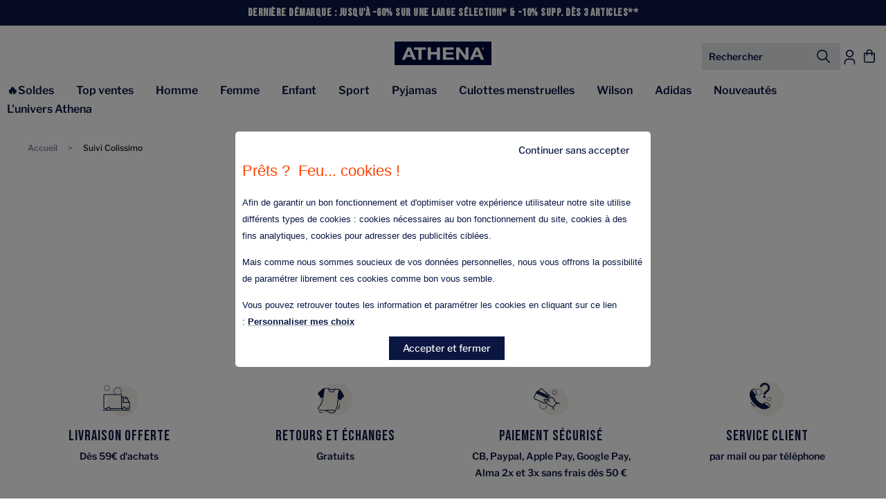

--- FILE ---
content_type: text/html; charset=utf-8
request_url: https://www.athenashop.fr/pages/suivi-colissimo
body_size: 39727
content:

<!doctype html><html
  class="no-js"
  lang="fr"
  dir="ltr"
  
    data-market="fr"
  
>
  <head>
    
    <meta charset="utf-8">
    <meta
      name="viewport"
      content="width=device-width, initial-scale=1.0, height=device-height, minimum-scale=1.0, maximum-scale=1.0"
    >
    <meta name="theme-color" content="#ffffff">

    

    <title>Suivi Colissimo - Athena</title><meta name="description" content=""><meta name="google-site-verification" content="ytDtAdPeUqY3Ty3f_E9JPyVxSr2gulfosp9lljaMFDg" />

<script>
(() => {
    const script = document.createElement('script');
    script.src = `https://widgets.rr.skeepers.io/product/788f93e8-0b7f-12a4-e147-b50dd26ce15e/f20c4e02-e6a0-48ee-93c7-c05d43a5a341.js?_=${Date.now()}`;
    script.async = true;
    document.head.appendChild(script);
})();
</script><script src="//www.athenashop.fr/cdn/shop/t/5/assets/browser-detect.js?v=173879018801254352951707990665" type="text/javascript"></script>


  <script>
    // Define dataLayer and the gtag function.
    window.dataLayer = window.dataLayer || [];
    function gtag() {
      dataLayer.push(arguments);
    }

    (() => {
      // Set default consent to 'denied' as a placeholder
      // Determine actual values based on your own requirements
      let defaultConsent = {
        ad_storage:'denied',
        analytics_storage:'denied',
        ad_user_data: 'denied',
        ad_personalization: 'denied',
        functionality_storage: 'granted',
        personalization_storage: 'denied',
        security_storage: 'granted',
      };


      let consentMode = window.localStorage.getItem('consentMode');
      if (consentMode) {
        consentMode = JSON.parse(consentMode);
        gtag('consent', 'default', {
          ...consentMode,
          wait_for_update: 500,
        });
      } else {

      gtag('consent', 'default', {
        ...defaultConsent,
        wait_for_update: 500,
      });
      }
    })();
  </script>




  <!-- this is an external librairy provinding source -->
  <script src="https://cdn.jsdelivr.net/npm/visitdata/dist/visitdata.umd.js"></script>



  <script>
    (function (w, l) {
      w[l] = w[l] || [];

      w[l].push(
        (function () {
          return arguments;
        })('set', 'url_passthrough', true)
      );
      w[l].push({ 'gtm.start': new Date().getTime(), event: 'gtm.js' });
    })(window, 'dataLayer');
  </script>

  
    <!-- Google Tag Manager -->
    <script>
      (function (w, d, s, l, i) {
        if (window._isLightHouse) {
          return;
        }
        w[l] = w[l] || [];

        const f = d.getElementsByTagName(s)[0],
          j = d.createElement(s);
        j.async = true;

        let url = 'https://www.googletagmanager.com/gtm.js?id=#tag_id#';

        const cdn_url = '';
        if (cdn_url) url = cdn_url;
        if (/#\s*tag_id\s*#/i.test(url)) j.src = url.replace(/#\s*tag_id\s*#/i, i);
        else j.src = url + i;
        f.parentNode.insertBefore(j, f);
      })(window, document, 'script', 'dataLayer', 'GTM-W5GJ3VT');
    </script>
    <!-- End Google Tag Manager -->
  


<link rel="shortcut icon" href="//www.athenashop.fr/cdn/shop/files/favicon_athena_96x96.png?v=1706273941" type="image/png"><link rel="preconnect" href="https://cdn.shopify.com">
    <link rel="dns-prefetch" href="https://productreviews.shopifycdn.com">
    <link rel="dns-prefetch" href="https://www.google-analytics.com"><link rel="preconnect" href="https://fonts.shopifycdn.com" crossorigin><link rel="preload" as="script" href="//www.athenashop.fr/cdn/shop/t/5/assets/vendor.js?v=31715688253868339281707990664">
    <link rel="preload" as="script" href="//www.athenashop.fr/cdn/shop/t/5/assets/instant-page.js?v=121037932675038853521707990663"><meta property="og:type" content="website">
  <meta property="og:title" content="Suivi Colissimo"><meta property="og:image" content="http://www.athenashop.fr/cdn/shop/files/athena.jpg?v=1738321940">
  <meta property="og:image:secure_url" content="https://www.athenashop.fr/cdn/shop/files/athena.jpg?v=1738321940">
  <meta property="og:image:width" content="1200">
  <meta property="og:image:height" content="628"><meta property="og:description" content=""><meta property="og:url" content="https://www.athenashop.fr/pages/suivi-colissimo">
<meta property="og:site_name" content="Athena"><meta name="twitter:card" content="summary"><meta name="twitter:title" content="Suivi Colissimo">
  <meta name="twitter:description" content="Suivi Colissimo"><meta name="twitter:image" content="https://www.athenashop.fr/cdn/shop/files/athena_1200x1200_crop_center.jpg?v=1738321940">
  <meta name="twitter:image:alt" content="">
    









<link rel="preload" href="//www.athenashop.fr/cdn/fonts/montserrat/montserrat_n4.81949fa0ac9fd2021e16436151e8eaa539321637.woff2" as="font" type="font/woff2" crossorigin><link rel="preload" href="//www.athenashop.fr/cdn/fonts/libre_franklin/librefranklin_n4.a9b0508e1ffb743a0fd6d0614768959c54a27d86.woff2" as="font" type="font/woff2" crossorigin><style>
  /* adobe font css */

  /* Typography (body) */

  

  
/* Typography (heading) */

  
  @import url('https://fonts.googleapis.com/css2?family=Bebas+Neue&display=swap');
  
  /* Typography (heading secondary) */

  
  @import url('https://fonts.googleapis.com/css2?family=Bebas+Neue&display=swap');
  
  
  
  @font-face {
  font-family: "Libre Franklin";
  font-weight: 500;
  font-style: normal;
  font-display: swap;
  src: url("//www.athenashop.fr/cdn/fonts/libre_franklin/librefranklin_n5.9261428336eff957b0a7eb23fe0c9ce37faee0f6.woff2") format("woff2"),
       url("//www.athenashop.fr/cdn/fonts/libre_franklin/librefranklin_n5.017cd79179c42e6cced54a81ea8f2b62c04cb72e.woff") format("woff");
}

@font-face {
  font-family: "Libre Franklin";
  font-weight: 500;
  font-style: italic;
  font-display: swap;
  src: url("//www.athenashop.fr/cdn/fonts/libre_franklin/librefranklin_i5.d59b9674e3c3b6d0280301f7f39edfca05dc6630.woff2") format("woff2"),
       url("//www.athenashop.fr/cdn/fonts/libre_franklin/librefranklin_i5.12ba54d9f70eae3e3d46e106b5741bf3970927ec.woff") format("woff");
}

@font-face {
  font-family: "Libre Franklin";
  font-weight: 600;
  font-style: normal;
  font-display: swap;
  src: url("//www.athenashop.fr/cdn/fonts/libre_franklin/librefranklin_n6.c976b0b721ea92417572301ef17640150832a2b9.woff2") format("woff2"),
       url("//www.athenashop.fr/cdn/fonts/libre_franklin/librefranklin_n6.bb41783c980fb0a0dad0f0403cbcc7159efe6030.woff") format("woff");
}

@font-face {
  font-family: "Libre Franklin";
  font-weight: 600;
  font-style: italic;
  font-display: swap;
  src: url("//www.athenashop.fr/cdn/fonts/libre_franklin/librefranklin_i6.7ae53255ab44c18176e5c1c169a009f635aeb949.woff2") format("woff2"),
       url("//www.athenashop.fr/cdn/fonts/libre_franklin/librefranklin_i6.c8eb9c307a8e927dcb30218e64b5b81edbc09ee3.woff") format("woff");
}


  
  

  :root {--heading-color: 11, 23, 66;
      --text-color: 11, 23, 66;
      --text-color-secondary: 18, 18, 18;
      --text-color-ternary: 18, 18, 18;
      --background: 255, 255, 255;
      --secondary-background: 245, 245, 245;
      --ternary-background: 245, 242, 235;
      --border-color: 218, 220, 227;
      --border-color-darker: 157, 162, 179;
      --success-color: 46, 158, 123;
      --success-background: 213, 236, 229;
      --error-color: 222, 42, 42;
      --error-background: 253, 240, 240;
      --warning-color: 227, 176, 22;
      --warning-background: 253, 249, 239;
      --primary-button-background: 11, 23, 66;
      --primary-button-text-color: 255, 255, 255;
      --secondary-button-background: 255, 255, 255;
      --secondary-button-text-color: 11, 23, 66;
      --ternary-button-background: 11, 23, 66;
      --ternary-button-text-color: 255, 255, 255;
      --product-star-rating: 0, 0, 0;
      --product-on-sale-accent: 195, 22, 49;
      --product-sold-out-accent: 111, 113, 155;
      --product-custom-label-background: 255, 255, 255;
      --product-custom-label-text-color: 0, 0, 0;
      --product-custom-label-2-background: 230, 78, 24;
      --product-custom-label-2-text-color: 255, 255, 255;
      --product-low-stock-text-color: 222, 42, 42;
      --product-in-stock-text-color: 46, 158, 123;
      --loading-bar-background: 11, 23, 66;

      /* new labels by metafields */
      --product-label-primary-text-color: 255, 243, 137;
      --product-label-primary-background: 18, 18, 18;
      --product-label-secondary-text-color: 255, 255, 255;
      --product-label-secondary-background: 215, 5, 119;
      --product-label-ternary-text-color: 255, 255, 255;
      --product-label-ternary-background: 0, 96, 129;

      --product-label-primary-variant-text-color: 34, 84, 119;
      --product-label-primary-variant-background: 220, 235, 245;
      --product-label-secondary-variant-text-color: 255, 255, 255;
      --product-label-secondary-variant-background: 194, 35, 35;
      --product-label-ternary-variant-text-color: 194, 35, 35;
      --product-label-ternary-variant-background: 255, 255, 255;


      /* We duplicate some "base" colors as root colors, which is useful to use on drawer elements or popover without. Those should not be overridden to avoid issues */
      --root-heading-color: 11, 23, 66;
      --root-text-color: 11, 23, 66;
      --root-background: 255, 255, 255;
      --root-border-color: 218, 220, 227;
      --root-primary-button-background: 11, 23, 66;
      --root-primary-button-text-color: 255, 255, 255;

      /* Cart discount color */--cart-discount--color: 255, 255, 255;
      --cart-discount--background: 0, 0, 0;

      --base-font-size: 14px;

      /* heading font */
      --heading-font-family: Bebas Neue, sans-serif;
  
  ;
  
      --heading-font-weight: 400;
      --heading-font-style: normal;
      --heading-text-transform: normal;
      --heading-font-weight-light: 400;
      --heading-font-weight-normal: 500;
      --heading-font-weight-bold: 600;

      /* heading font */
      --heading-secondary-font-family: Bebas Neue, sans-serif;
  
  ;
  
      --heading-secondary-font-weight: 500;
      --heading-secondary-font-style: normal;
      --heading-secondary-font-weight-light: 400;
      --heading-secondary-font-weight-normal: 500;
      --heading-secondary-font-weight-bold: 600;

      /* body text font */
      --text-font-family: "Libre Franklin", sans-serif;
  
  ;
  
      --text-font-weight: 500;
      --text-font-style: normal;
      --text-font-weight-light: 400;
      --text-font-weight-normal: 500;
      --text-font-weight-bold: 600;
      --text-font-bold-weight: 600; /* kept for compatibility */

      /* Typography (font size) */
      --heading-xxsmall-font-size: 11px;
      --heading-xsmall-font-size: 11px;
      --heading-small-font-size: 12px;
      --heading-large-font-size: 36px;
      --heading-h1-font-size: 28px;
      --heading-h2-font-size: 24px;
      --heading-h3-font-size: 18px;
      --heading-h4-font-size: 16px;
      --heading-h5-font-size: 14px;
      --heading-h6-font-size: 12px;

      /* Control the look and feel of the theme by changing radius of various elements */
      --button-border-radius: 0px;
      --block-border-radius: 0px;
      --block-border-radius-reduced: 0px;
      --color-swatch-border-radius: 0px;

      /* Button size */
      --button-height: 48px;
      --button-small-height: 40px;

      /* Form related */
      --form-input-field-height: 48px;
      --form-input-gap: 16px;
      --form-submit-margin: 24px;

      /* Product listing related variables */
      --product-list-block-spacing: 32px;

      /* Video related */
      --play-button-background: 255, 255, 255;
      --play-button-arrow: 11, 23, 66;

      /* RTL support */
      --transform-logical-flip: 1;
      --transform-origin-start: left;
      --transform-origin-end: right;

      /* Other */
      --zoom-cursor-svg-url: url(//www.athenashop.fr/cdn/shop/t/5/assets/zoom-cursor.svg?v=91494829652054235391709623607);
      --arrow-right-svg-url: url(//www.athenashop.fr/cdn/shop/t/5/assets/arrow-right.svg?v=59590335354594553581768577290);
      --arrow-left-svg-url: url(//www.athenashop.fr/cdn/shop/t/5/assets/arrow-left.svg?v=76674397918958115501768577291);

      /* Some useful variables that we can reuse in our CSS. Some explanation are needed for some of them:
         - container-max-width-minus-gutters: represents the container max width without the edge gutters
         - container-outer-width: considering the screen width, represent all the space outside the container
         - container-outer-margin: same as container-outer-width but get set to 0 inside a container
         - container-inner-width: the effective space inside the container (minus gutters)
         - grid-column-width: represents the width of a single column of the grid
         - vertical-breather: this is a variable that defines the global "spacing" between sections, and inside the section
                              to create some "breath" and minimum spacing
       */
      --container-max-width: 1600px;
      --container-gutter: 24px;
      --container-max-width-minus-gutters: calc(var(--container-max-width) - (var(--container-gutter)) * 2);
      --container-outer-width: max(calc((100vw - var(--container-max-width-minus-gutters)) / 2), var(--container-gutter));
      --container-outer-margin: var(--container-outer-width);
      --container-inner-width: calc(100vw - var(--container-outer-width) * 2);

      --grid-column-count: 10;
      --grid-gap: 24px;
      --grid-column-width: calc((100vw - var(--container-outer-width) * 2 - var(--grid-gap) * (var(--grid-column-count) - 1)) / var(--grid-column-count));

      --vertical-breather: 48px;
      --vertical-breather-tight: 24px;

      /* Shopify related variables */
      --payment-terms-background-color: #ffffff;

      /* default value if announcement bar is not present */
     --enable-sticky-announcement-bar: 0;
  }

  @media screen and (min-width: 741px) {
      :root {
          --container-gutter: 40px;
          --grid-column-count: 20;
          --vertical-breather: 64px;
          --vertical-breather-tight: 32px;

          /* Typography (font size) */
          --heading-xsmall-font-size: 12px;
          --heading-small-font-size: 13px;
          --heading-large-font-size: 52px;
          --heading-h1-font-size: 48px;
          --heading-h2-font-size: 42px;
          --heading-h3-font-size: 30px;
          --heading-h4-font-size: 18px;
          --heading-h5-font-size: 16px;
          --heading-h6-font-size: 14px;

          /* Form related */
          --form-input-field-height: 52px;
          --form-submit-margin: 32px;

          /* Button size */
          --button-height: 52px;
          --button-small-height: 44px;
      }
  }

  @media screen and (min-width: 1200px) {
      :root {
          --vertical-breather: 80px;
          --vertical-breather-tight: 40px;
          --product-list-block-spacing: 48px;

          /* Typography */
          --heading-large-font-size: 64px;
          --heading-h1-font-size: 48px;
          --heading-h2-font-size: 42px;
          --heading-h3-font-size: 30px;
          --heading-h4-font-size: 18px;
          --heading-h5-font-size: 16px;
          --heading-h6-font-size: 14px;
      }
  }

  @media screen and (min-width: 1600px) {
      :root {
          --vertical-breather: 90px;
          --vertical-breather-tight: 45px;
      }
  }
</style>

    
<!-- prettier-ignore -->
<script>


  // This allows to expose several variables to the global scope, to be used in scripts
  window.themeVariables = {
    settings: {
      direction: "ltr",
      pageType: "page",
      cartCount: 0,
      moneyFormat: "{{amount_with_comma_separator}}€",
      moneyWithCurrencyFormat: "€{{amount_with_comma_separator}}€ EUR",
      moneyWithoutTrailingZeros: false,
      showVendor: false,
      show_discount: true,
      discountMode: "percentage_no_label",
      discountStep: "1",
      discountMethod: "round",
      currencyCodeEnabled: false,
      cartType: "drawer",
      cartCurrency: "EUR",currentMarket:"fr",currentLocalization:"fr",
      defaultLocalization:"fr",
      mobileZoomFactor: 2.5,
	    enable_media_in_slider_collections: false,
	    enable_media_in_slider_sections: false,
	    enable_media_in_slider_reduced: false
    },

    routes: {
      host: "www.athenashop.fr",
      rootUrl: "\/",
      rootUrlWithoutSlash: '',
      cartUrl: "\/cart",
      productUrl: "/products",
      accountUrl: "account",
      cartAddUrl: "\/cart\/add",
      cartChangeUrl: "\/cart\/change",
      searchUrl: "\/search",
      predictiveSearchUrl: "\/search\/suggest",
      productRecommendationsUrl: "\/recommendations\/products",
      sl_cartUrl :  "cart",
      sl_cartAddUrl :  "cart/change",
      sl_productRecommendationsUrl:  "recommendations/products"
    },

    strings: {
      accessibilityDelete: "Supprimer",
      accessibilityClose: "Fermer",
      collectionSoldOut: "Epuisé",
      collectionDiscount: "@savings@",
      collectionFromPrice: "A partir de ",
      productSalePrice: "Prix de vente",
      productRegularPrice: "Prix normal",
      productFormUnavailable: "Indisponible",
      productFormSoldOut: "Indisponible",
      productFormPreOrder: "Pre-commander",
      productFormAddToCart: "Ajouter au panier",
      searchNoResults: "Aucun résultat n\u0026#39;a été retourné.",
      searchNewSearch: "Nouvelle recherche",
      searchProducts: "Produits",
      searchArticles: "Blog",
      searchPages: "Pages",
      searchCollections: "Collections",
      cartViewCart: "Voir panier",
      cartItemAdded: "Produit ajouté à votre panier !",
      cartItemsAdded: "@count@ produits ajoutés à votre panier !",
      cartItemAddedShort: "Ajouté au panier !",
      cartAddOrderNote: "Ajouter une note",
      cartEditOrderNote: "Modifier la note",
      shippingEstimatorNoResults: "Désolé, nous ne livrons pas à votre destination.",
      shippingEstimatorOneResult: "Il y a un frais d\u0026#39;envoi pour votre adresse :",
      shippingEstimatorMultipleResults: "Il y a plusieurs frais d\u0026#39;envoi pour votre adresse :",
      shippingEstimatorError: "Une ou plusieurs erreurs se sont produites lors de la récupération des frais d\u0026#39;envoi :"
    },

    libs: {
      flickity: "\/\/www.athenashop.fr\/cdn\/shop\/t\/5\/assets\/flickity.js?v=125430014455421737881707990662",
      photoswipe: "\/\/www.athenashop.fr\/cdn\/shop\/t\/5\/assets\/photoswipe.js?v=132268647426145925301707990665",
      qrCode: "\/\/www.athenashop.fr\/cdn\/shopifycloud\/storefront\/assets\/themes_support\/vendor\/qrcode-3f2b403b.js"
    },

    breakpoints: {
      phone: 'screen and (max-width: 740px)',
      tablet: 'screen and (min-width: 741px) and (max-width: 999px)',
      tabletAndUp: 'screen and (min-width: 741px)',
      pocket: 'screen and (max-width: 999px)',
      lap: 'screen and (min-width: 1000px) and (max-width: 1199px)',
      lapAndUp: 'screen and (min-width: 1000px)',
      desktop: 'screen and (min-width: 1200px)',
      wide: 'screen and (min-width: 1400px)'
    },
    data : {
      user_id : "",
      encoded_user_id : "e3b0c44298fc1c149afbf4c8996fb92427ae41e4649b934ca495991b7852b855",
      shop : "e05403-3.myshopify.com",
      shop_id: "77937181009",
      lang: "fr",
      country: "FR",
    },
    apps: {
      onetrust_token: "",
      onetrust_no_autoblock: false
    },
    consent :{
      ready : false
    },
    tracking: {
	    gtm_use_product_type_as_item_category: false
    }
  };

  

  window.addEventListener('pageshow', async () => {
	  const cartContent = await (await fetch(`${window.themeVariables.routes.cartUrl}.js`, {cache: 'reload'})).json();
	  document.documentElement.dispatchEvent(new CustomEvent('cart:refresh', {detail: {cart: cartContent}}));
	  document.documentElement.dispatchEvent(new CustomEvent('cart:init', {detail: {cart: cartContent}}));
  });


  window.addEventListener('oz-consent:ready', (event) => {
    window.themeVariables.consent.ready = true;
    window.themeVariables.consent.provider = event.detail?.provider;
  });

  


  if ('noModule' in HTMLScriptElement.prototype) {
    // Old browsers (like IE) that does not support module will be considered as if not executing JS at all
    document.documentElement.className = document.documentElement.className.replace('no-js', 'js');

    requestAnimationFrame(() => {
      const viewportHeight = (window.visualViewport ? window.visualViewport.height : document.documentElement.clientHeight);
      document.documentElement.style.setProperty('--window-height',viewportHeight + 'px');
    });
  }</script>


    <script src="//www.athenashop.fr/cdn/shop/t/5/assets/vendor.js?v=31715688253868339281707990664" defer></script>
    <script src="//www.athenashop.fr/cdn/shop/t/5/assets/instant-page.js?v=121037932675038853521707990663" defer></script><script
        async
        charset="utf-8"
        src="?v=361901194"
      ></script><!-- main-css -->


  <link href="//www.athenashop.fr/cdn/shop/t/5/assets/__vite-main.4e4b0b6a.css" rel="stylesheet" type="text/css" media="all" />




  <script src="//www.athenashop.fr/cdn/shop/t/5/assets/__vite-main.791164be.js" type="module" crossorigin="anonymous"></script>
  <link href="//www.athenashop.fr/cdn/shop/t/5/assets/__vite-main.ca275927.css" rel="stylesheet" type="text/css" media="all" />
  <link rel="modulepreload" href="//www.athenashop.fr/cdn/shop/t/5/assets/__vite-custom-html-element.e295bf2c.js" crossorigin="anonymous">
  <link rel="modulepreload" href="//www.athenashop.fr/cdn/shop/t/5/assets/__vite-cart.fb14b6a6.js" crossorigin="anonymous">
  <link rel="modulepreload" href="//www.athenashop.fr/cdn/shop/t/5/assets/__vite-user.0ca47464.js" crossorigin="anonymous">
  <link rel="modulepreload" href="//www.athenashop.fr/cdn/shop/t/5/assets/__vite-section-loader.1200dd2b.js" crossorigin="anonymous">
  <link rel="modulepreload" href="//www.athenashop.fr/cdn/shop/t/5/assets/__vite-products.80a9323a.js" crossorigin="anonymous">
  <link rel="modulepreload" href="//www.athenashop.fr/cdn/shop/t/5/assets/__vite-product-html-element.c2e9771e.js" crossorigin="anonymous">
  <link rel="modulepreload" href="//www.athenashop.fr/cdn/shop/t/5/assets/__vite-drawer.a6f42f9a.js" crossorigin="anonymous">
  <link rel="modulepreload" href="//www.athenashop.fr/cdn/shop/t/5/assets/__vite-media-features.eec194f1.js" crossorigin="anonymous">
  <link rel="modulepreload" href="//www.athenashop.fr/cdn/shop/t/5/assets/__vite-dom.03ca0a5c.js" crossorigin="anonymous">
  <link rel="modulepreload" href="//www.athenashop.fr/cdn/shop/t/5/assets/__vite-get-parent-target.5bbe01eb.js" crossorigin="anonymous">
  <link rel="modulepreload" href="//www.athenashop.fr/cdn/shop/t/5/assets/__vite-animation.9a0166b7.js" crossorigin="anonymous">
  <link rel="modulepreload" href="//www.athenashop.fr/cdn/shop/t/5/assets/__vite-image.bcbeffd9.js" crossorigin="anonymous">
  <link rel="modulepreload" href="//www.athenashop.fr/cdn/shop/t/5/assets/__vite-trackingHelpers.84fe5822.js" crossorigin="anonymous">
  <link rel="modulepreload" href="//www.athenashop.fr/cdn/shop/t/5/assets/__vite-impressions.17b59787.js" crossorigin="anonymous">
  <link rel="modulepreload" href="//www.athenashop.fr/cdn/shop/t/5/assets/__vite-redirect-logic.6182bdc8.js" crossorigin="anonymous">
  <link rel="modulepreload" href="//www.athenashop.fr/cdn/shop/t/5/assets/__vite-debouncers.710db348.js" crossorigin="anonymous">
  <link rel="modulepreload" href="//www.athenashop.fr/cdn/shop/t/5/assets/__vite-fetchWithTimeout.766407be.js" crossorigin="anonymous">
  <link rel="modulepreload" href="//www.athenashop.fr/cdn/shop/t/5/assets/__vite-location.e499bba4.js" crossorigin="anonymous">
  <link rel="modulepreload" href="//www.athenashop.fr/cdn/shop/t/5/assets/__vite-utils.9fac69fd.js" crossorigin="anonymous">
  <link rel="modulepreload" href="//www.athenashop.fr/cdn/shop/t/5/assets/__vite-search.a4163ed3.js" crossorigin="anonymous">
  <link rel="modulepreload" href="//www.athenashop.fr/cdn/shop/t/5/assets/__vite-focus-trap.esm.cfa47d0b.js" crossorigin="anonymous">


    

<link rel="canonical" href="https://www.athenashop.fr/pages/suivi-colissimo">
<script>window.performance && window.performance.mark && window.performance.mark('shopify.content_for_header.start');</script><meta name="google-site-verification" content="AKA0Ubk4QHi_k5iD9-CHGB_vRTjjrBHgr-iIYLCyYlc">
<meta id="shopify-digital-wallet" name="shopify-digital-wallet" content="/77937181009/digital_wallets/dialog">
<meta name="shopify-checkout-api-token" content="6b8c277741844fc9b2daf3945731b3b6">
<meta id="in-context-paypal-metadata" data-shop-id="77937181009" data-venmo-supported="false" data-environment="production" data-locale="fr_FR" data-paypal-v4="true" data-currency="EUR">
<script async="async" src="/checkouts/internal/preloads.js?locale=fr-FR"></script>
<script id="shopify-features" type="application/json">{"accessToken":"6b8c277741844fc9b2daf3945731b3b6","betas":["rich-media-storefront-analytics"],"domain":"www.athenashop.fr","predictiveSearch":true,"shopId":77937181009,"locale":"fr"}</script>
<script>var Shopify = Shopify || {};
Shopify.shop = "e05403-3.myshopify.com";
Shopify.locale = "fr";
Shopify.currency = {"active":"EUR","rate":"1.0"};
Shopify.country = "FR";
Shopify.theme = {"name":"[PROD] Athena","id":159728795985,"schema_name":"@theoz\/eminence-athena","schema_version":"3.9.0 - 2.15.0","theme_store_id":null,"role":"main"};
Shopify.theme.handle = "null";
Shopify.theme.style = {"id":null,"handle":null};
Shopify.cdnHost = "www.athenashop.fr/cdn";
Shopify.routes = Shopify.routes || {};
Shopify.routes.root = "/";</script>
<script type="module">!function(o){(o.Shopify=o.Shopify||{}).modules=!0}(window);</script>
<script>!function(o){function n(){var o=[];function n(){o.push(Array.prototype.slice.apply(arguments))}return n.q=o,n}var t=o.Shopify=o.Shopify||{};t.loadFeatures=n(),t.autoloadFeatures=n()}(window);</script>
<script id="shop-js-analytics" type="application/json">{"pageType":"page"}</script>
<script defer="defer" async type="module" src="//www.athenashop.fr/cdn/shopifycloud/shop-js/modules/v2/client.init-shop-cart-sync_BcDpqI9l.fr.esm.js"></script>
<script defer="defer" async type="module" src="//www.athenashop.fr/cdn/shopifycloud/shop-js/modules/v2/chunk.common_a1Rf5Dlz.esm.js"></script>
<script defer="defer" async type="module" src="//www.athenashop.fr/cdn/shopifycloud/shop-js/modules/v2/chunk.modal_Djra7sW9.esm.js"></script>
<script type="module">
  await import("//www.athenashop.fr/cdn/shopifycloud/shop-js/modules/v2/client.init-shop-cart-sync_BcDpqI9l.fr.esm.js");
await import("//www.athenashop.fr/cdn/shopifycloud/shop-js/modules/v2/chunk.common_a1Rf5Dlz.esm.js");
await import("//www.athenashop.fr/cdn/shopifycloud/shop-js/modules/v2/chunk.modal_Djra7sW9.esm.js");

  window.Shopify.SignInWithShop?.initShopCartSync?.({"fedCMEnabled":true,"windoidEnabled":true});

</script>
<script>(function() {
  var isLoaded = false;
  
    if (isLoaded) return;
    isLoaded = true;
    window.shopifyAppsUrls = ["https:\/\/app.kiwisizing.com\/web\/js\/dist\/kiwiSizing\/plugin\/SizingPlugin.prod.js?v=330\u0026shop=e05403-3.myshopify.com","https:\/\/d1564fddzjmdj5.cloudfront.net\/initializercolissimo.js?app_name=happycolissimo\u0026cloud=d1564fddzjmdj5.cloudfront.net\u0026shop=e05403-3.myshopify.com","https:\/\/storage.nfcube.com\/instafeed-72ea9807a21a7c822202f7bc04d8f199.js?shop=e05403-3.myshopify.com","\/\/cdn.shopify.com\/proxy\/3d91cd0c5b462512890685f32bdc5a5a0b7ea4f541a32ba345bd21f535e89831\/web.baback.co\/internal\/v2\/shopify-embed?shop=e05403-3.myshopify.com\u0026sp-cache-control=cHVibGljLCBtYXgtYWdlPTkwMA"];
    function asyncLoad() { var urls = window.shopifyAppsUrls; for (var i = 0; i < urls.length; i++) {
      var s = document.createElement('script');
      s.type = 'text/javascript';
      s.async = true;
      s.src = urls[i];
      var x = document.getElementsByTagName('script')[0];
      x.parentNode.insertBefore(s, x);
    }
  };
  if(window.attachEvent) {
    window.attachEvent('onload', asyncLoad);
  } else {
    window.addEventListener('load', asyncLoad, false);
  }
})();</script>
<script id="__st">var __st={"a":77937181009,"offset":3600,"reqid":"dbcac444-acf8-47a5-a613-6e096dc6bf0f-1769044591","pageurl":"www.athenashop.fr\/pages\/suivi-colissimo","s":"pages-125197222225","u":"247ad716b54c","p":"page","rtyp":"page","rid":125197222225};</script>
<script>window.ShopifyPaypalV4VisibilityTracking = true;</script>
<script id="form-persister">!function(){'use strict';const t='contact',e='new_comment',n=[[t,t],['blogs',e],['comments',e],[t,'customer']],o='password',r='form_key',c=['recaptcha-v3-token','g-recaptcha-response','h-captcha-response',o],s=()=>{try{return window.sessionStorage}catch{return}},i='__shopify_v',u=t=>t.elements[r],a=function(){const t=[...n].map((([t,e])=>`form[action*='/${t}']:not([data-nocaptcha='true']) input[name='form_type'][value='${e}']`)).join(',');var e;return e=t,()=>e?[...document.querySelectorAll(e)].map((t=>t.form)):[]}();function m(t){const e=u(t);a().includes(t)&&(!e||!e.value)&&function(t){try{if(!s())return;!function(t){const e=s();if(!e)return;const n=u(t);if(!n)return;const o=n.value;o&&e.removeItem(o)}(t);const e=Array.from(Array(32),(()=>Math.random().toString(36)[2])).join('');!function(t,e){u(t)||t.append(Object.assign(document.createElement('input'),{type:'hidden',name:r})),t.elements[r].value=e}(t,e),function(t,e){const n=s();if(!n)return;const r=[...t.querySelectorAll(`input[type='${o}']`)].map((({name:t})=>t)),u=[...c,...r],a={};for(const[o,c]of new FormData(t).entries())u.includes(o)||(a[o]=c);n.setItem(e,JSON.stringify({[i]:1,action:t.action,data:a}))}(t,e)}catch(e){console.error('failed to persist form',e)}}(t)}const f=t=>{if('true'===t.dataset.persistBound)return;const e=function(t,e){const n=function(t){return'function'==typeof t.submit?t.submit:HTMLFormElement.prototype.submit}(t).bind(t);return function(){let t;return()=>{t||(t=!0,(()=>{try{e(),n()}catch(t){(t=>{console.error('form submit failed',t)})(t)}})(),setTimeout((()=>t=!1),250))}}()}(t,(()=>{m(t)}));!function(t,e){if('function'==typeof t.submit&&'function'==typeof e)try{t.submit=e}catch{}}(t,e),t.addEventListener('submit',(t=>{t.preventDefault(),e()})),t.dataset.persistBound='true'};!function(){function t(t){const e=(t=>{const e=t.target;return e instanceof HTMLFormElement?e:e&&e.form})(t);e&&m(e)}document.addEventListener('submit',t),document.addEventListener('DOMContentLoaded',(()=>{const e=a();for(const t of e)f(t);var n;n=document.body,new window.MutationObserver((t=>{for(const e of t)if('childList'===e.type&&e.addedNodes.length)for(const t of e.addedNodes)1===t.nodeType&&'FORM'===t.tagName&&a().includes(t)&&f(t)})).observe(n,{childList:!0,subtree:!0,attributes:!1}),document.removeEventListener('submit',t)}))}()}();</script>
<script integrity="sha256-4kQ18oKyAcykRKYeNunJcIwy7WH5gtpwJnB7kiuLZ1E=" data-source-attribution="shopify.loadfeatures" defer="defer" src="//www.athenashop.fr/cdn/shopifycloud/storefront/assets/storefront/load_feature-a0a9edcb.js" crossorigin="anonymous"></script>
<script data-source-attribution="shopify.dynamic_checkout.dynamic.init">var Shopify=Shopify||{};Shopify.PaymentButton=Shopify.PaymentButton||{isStorefrontPortableWallets:!0,init:function(){window.Shopify.PaymentButton.init=function(){};var t=document.createElement("script");t.src="https://www.athenashop.fr/cdn/shopifycloud/portable-wallets/latest/portable-wallets.fr.js",t.type="module",document.head.appendChild(t)}};
</script>
<script data-source-attribution="shopify.dynamic_checkout.buyer_consent">
  function portableWalletsHideBuyerConsent(e){var t=document.getElementById("shopify-buyer-consent"),n=document.getElementById("shopify-subscription-policy-button");t&&n&&(t.classList.add("hidden"),t.setAttribute("aria-hidden","true"),n.removeEventListener("click",e))}function portableWalletsShowBuyerConsent(e){var t=document.getElementById("shopify-buyer-consent"),n=document.getElementById("shopify-subscription-policy-button");t&&n&&(t.classList.remove("hidden"),t.removeAttribute("aria-hidden"),n.addEventListener("click",e))}window.Shopify?.PaymentButton&&(window.Shopify.PaymentButton.hideBuyerConsent=portableWalletsHideBuyerConsent,window.Shopify.PaymentButton.showBuyerConsent=portableWalletsShowBuyerConsent);
</script>
<script data-source-attribution="shopify.dynamic_checkout.cart.bootstrap">document.addEventListener("DOMContentLoaded",(function(){function t(){return document.querySelector("shopify-accelerated-checkout-cart, shopify-accelerated-checkout")}if(t())Shopify.PaymentButton.init();else{new MutationObserver((function(e,n){t()&&(Shopify.PaymentButton.init(),n.disconnect())})).observe(document.body,{childList:!0,subtree:!0})}}));
</script>
<link id="shopify-accelerated-checkout-styles" rel="stylesheet" media="screen" href="https://www.athenashop.fr/cdn/shopifycloud/portable-wallets/latest/accelerated-checkout-backwards-compat.css" crossorigin="anonymous">
<style id="shopify-accelerated-checkout-cart">
        #shopify-buyer-consent {
  margin-top: 1em;
  display: inline-block;
  width: 100%;
}

#shopify-buyer-consent.hidden {
  display: none;
}

#shopify-subscription-policy-button {
  background: none;
  border: none;
  padding: 0;
  text-decoration: underline;
  font-size: inherit;
  cursor: pointer;
}

#shopify-subscription-policy-button::before {
  box-shadow: none;
}

      </style>

<script>window.performance && window.performance.mark && window.performance.mark('shopify.content_for_header.end');</script>





  <!-- BEGIN app block: shopify://apps/ab-tasty/blocks/abtasty-tag/50439cd8-89e0-4240-838a-2948c07c763d -->
  
    <script
      type="text/javascript"
      src="https://try.abtasty.com/70c577938d4b308b38b90e5ea95e0bcc.js"
      async
    ></script>
  
  <script type="text/javascript">
    // This waits for all the external ressources (including ABTasty tag) to load before executing the callback function.
    window.addEventListener('load', function () {
      if(!window.ABTasty) {
        // AB Tasty tag is not loaded so exit.
        return
      }

      if (window.ABTasty.eventState?.['consentValid']?.status === 'complete') {
        updateShopifyDataForWebPixel();
      } else {
        window.addEventListener('abtasty_consentValid', () => {
          updateShopifyDataForWebPixel();
        });
      }

      async function updateShopifyDataForWebPixel() {
        const STORAGE_KEY = 'ABTastyShopify';
        const consentReady = ABTasty.consentReady;
        const shouldHandleSubdomain = "false" === "true";

        if(!consentReady) {
          if(shouldHandleSubdomain) {
            await cookieStore.delete(STORAGE_KEY);
          }
          return localStorage.removeItem(STORAGE_KEY);
        }

        const ABTastyData = {
          identifier: "70c577938d4b308b38b90e5ea95e0bcc",
          campaigns: ABTasty.getCampaignHistory(),
          visitorId: ABTasty.visitor.id,
          accountId: ABTasty.getAccountSettings().id,
          consent: ABTasty.consentReady,
        };

        if (shouldHandleSubdomain) {
          await cookieStore.set({
            name: STORAGE_KEY,
            value: JSON.stringify(ABTastyData),
            expires: Date.now() + 1 * 24 * 60 * 60 * 1000, // 1 day
            domain: window.location.hostname,
          });
        }
        localStorage.setItem(STORAGE_KEY, JSON.stringify(ABTastyData));
      }
    });
  </script>





<!-- END app block --><link href="https://monorail-edge.shopifysvc.com" rel="dns-prefetch">
<script>(function(){if ("sendBeacon" in navigator && "performance" in window) {try {var session_token_from_headers = performance.getEntriesByType('navigation')[0].serverTiming.find(x => x.name == '_s').description;} catch {var session_token_from_headers = undefined;}var session_cookie_matches = document.cookie.match(/_shopify_s=([^;]*)/);var session_token_from_cookie = session_cookie_matches && session_cookie_matches.length === 2 ? session_cookie_matches[1] : "";var session_token = session_token_from_headers || session_token_from_cookie || "";function handle_abandonment_event(e) {var entries = performance.getEntries().filter(function(entry) {return /monorail-edge.shopifysvc.com/.test(entry.name);});if (!window.abandonment_tracked && entries.length === 0) {window.abandonment_tracked = true;var currentMs = Date.now();var navigation_start = performance.timing.navigationStart;var payload = {shop_id: 77937181009,url: window.location.href,navigation_start,duration: currentMs - navigation_start,session_token,page_type: "page"};window.navigator.sendBeacon("https://monorail-edge.shopifysvc.com/v1/produce", JSON.stringify({schema_id: "online_store_buyer_site_abandonment/1.1",payload: payload,metadata: {event_created_at_ms: currentMs,event_sent_at_ms: currentMs}}));}}window.addEventListener('pagehide', handle_abandonment_event);}}());</script>
<script id="web-pixels-manager-setup">(function e(e,d,r,n,o){if(void 0===o&&(o={}),!Boolean(null===(a=null===(i=window.Shopify)||void 0===i?void 0:i.analytics)||void 0===a?void 0:a.replayQueue)){var i,a;window.Shopify=window.Shopify||{};var t=window.Shopify;t.analytics=t.analytics||{};var s=t.analytics;s.replayQueue=[],s.publish=function(e,d,r){return s.replayQueue.push([e,d,r]),!0};try{self.performance.mark("wpm:start")}catch(e){}var l=function(){var e={modern:/Edge?\/(1{2}[4-9]|1[2-9]\d|[2-9]\d{2}|\d{4,})\.\d+(\.\d+|)|Firefox\/(1{2}[4-9]|1[2-9]\d|[2-9]\d{2}|\d{4,})\.\d+(\.\d+|)|Chrom(ium|e)\/(9{2}|\d{3,})\.\d+(\.\d+|)|(Maci|X1{2}).+ Version\/(15\.\d+|(1[6-9]|[2-9]\d|\d{3,})\.\d+)([,.]\d+|)( \(\w+\)|)( Mobile\/\w+|) Safari\/|Chrome.+OPR\/(9{2}|\d{3,})\.\d+\.\d+|(CPU[ +]OS|iPhone[ +]OS|CPU[ +]iPhone|CPU IPhone OS|CPU iPad OS)[ +]+(15[._]\d+|(1[6-9]|[2-9]\d|\d{3,})[._]\d+)([._]\d+|)|Android:?[ /-](13[3-9]|1[4-9]\d|[2-9]\d{2}|\d{4,})(\.\d+|)(\.\d+|)|Android.+Firefox\/(13[5-9]|1[4-9]\d|[2-9]\d{2}|\d{4,})\.\d+(\.\d+|)|Android.+Chrom(ium|e)\/(13[3-9]|1[4-9]\d|[2-9]\d{2}|\d{4,})\.\d+(\.\d+|)|SamsungBrowser\/([2-9]\d|\d{3,})\.\d+/,legacy:/Edge?\/(1[6-9]|[2-9]\d|\d{3,})\.\d+(\.\d+|)|Firefox\/(5[4-9]|[6-9]\d|\d{3,})\.\d+(\.\d+|)|Chrom(ium|e)\/(5[1-9]|[6-9]\d|\d{3,})\.\d+(\.\d+|)([\d.]+$|.*Safari\/(?![\d.]+ Edge\/[\d.]+$))|(Maci|X1{2}).+ Version\/(10\.\d+|(1[1-9]|[2-9]\d|\d{3,})\.\d+)([,.]\d+|)( \(\w+\)|)( Mobile\/\w+|) Safari\/|Chrome.+OPR\/(3[89]|[4-9]\d|\d{3,})\.\d+\.\d+|(CPU[ +]OS|iPhone[ +]OS|CPU[ +]iPhone|CPU IPhone OS|CPU iPad OS)[ +]+(10[._]\d+|(1[1-9]|[2-9]\d|\d{3,})[._]\d+)([._]\d+|)|Android:?[ /-](13[3-9]|1[4-9]\d|[2-9]\d{2}|\d{4,})(\.\d+|)(\.\d+|)|Mobile Safari.+OPR\/([89]\d|\d{3,})\.\d+\.\d+|Android.+Firefox\/(13[5-9]|1[4-9]\d|[2-9]\d{2}|\d{4,})\.\d+(\.\d+|)|Android.+Chrom(ium|e)\/(13[3-9]|1[4-9]\d|[2-9]\d{2}|\d{4,})\.\d+(\.\d+|)|Android.+(UC? ?Browser|UCWEB|U3)[ /]?(15\.([5-9]|\d{2,})|(1[6-9]|[2-9]\d|\d{3,})\.\d+)\.\d+|SamsungBrowser\/(5\.\d+|([6-9]|\d{2,})\.\d+)|Android.+MQ{2}Browser\/(14(\.(9|\d{2,})|)|(1[5-9]|[2-9]\d|\d{3,})(\.\d+|))(\.\d+|)|K[Aa][Ii]OS\/(3\.\d+|([4-9]|\d{2,})\.\d+)(\.\d+|)/},d=e.modern,r=e.legacy,n=navigator.userAgent;return n.match(d)?"modern":n.match(r)?"legacy":"unknown"}(),u="modern"===l?"modern":"legacy",c=(null!=n?n:{modern:"",legacy:""})[u],f=function(e){return[e.baseUrl,"/wpm","/b",e.hashVersion,"modern"===e.buildTarget?"m":"l",".js"].join("")}({baseUrl:d,hashVersion:r,buildTarget:u}),m=function(e){var d=e.version,r=e.bundleTarget,n=e.surface,o=e.pageUrl,i=e.monorailEndpoint;return{emit:function(e){var a=e.status,t=e.errorMsg,s=(new Date).getTime(),l=JSON.stringify({metadata:{event_sent_at_ms:s},events:[{schema_id:"web_pixels_manager_load/3.1",payload:{version:d,bundle_target:r,page_url:o,status:a,surface:n,error_msg:t},metadata:{event_created_at_ms:s}}]});if(!i)return console&&console.warn&&console.warn("[Web Pixels Manager] No Monorail endpoint provided, skipping logging."),!1;try{return self.navigator.sendBeacon.bind(self.navigator)(i,l)}catch(e){}var u=new XMLHttpRequest;try{return u.open("POST",i,!0),u.setRequestHeader("Content-Type","text/plain"),u.send(l),!0}catch(e){return console&&console.warn&&console.warn("[Web Pixels Manager] Got an unhandled error while logging to Monorail."),!1}}}}({version:r,bundleTarget:l,surface:e.surface,pageUrl:self.location.href,monorailEndpoint:e.monorailEndpoint});try{o.browserTarget=l,function(e){var d=e.src,r=e.async,n=void 0===r||r,o=e.onload,i=e.onerror,a=e.sri,t=e.scriptDataAttributes,s=void 0===t?{}:t,l=document.createElement("script"),u=document.querySelector("head"),c=document.querySelector("body");if(l.async=n,l.src=d,a&&(l.integrity=a,l.crossOrigin="anonymous"),s)for(var f in s)if(Object.prototype.hasOwnProperty.call(s,f))try{l.dataset[f]=s[f]}catch(e){}if(o&&l.addEventListener("load",o),i&&l.addEventListener("error",i),u)u.appendChild(l);else{if(!c)throw new Error("Did not find a head or body element to append the script");c.appendChild(l)}}({src:f,async:!0,onload:function(){if(!function(){var e,d;return Boolean(null===(d=null===(e=window.Shopify)||void 0===e?void 0:e.analytics)||void 0===d?void 0:d.initialized)}()){var d=window.webPixelsManager.init(e)||void 0;if(d){var r=window.Shopify.analytics;r.replayQueue.forEach((function(e){var r=e[0],n=e[1],o=e[2];d.publishCustomEvent(r,n,o)})),r.replayQueue=[],r.publish=d.publishCustomEvent,r.visitor=d.visitor,r.initialized=!0}}},onerror:function(){return m.emit({status:"failed",errorMsg:"".concat(f," has failed to load")})},sri:function(e){var d=/^sha384-[A-Za-z0-9+/=]+$/;return"string"==typeof e&&d.test(e)}(c)?c:"",scriptDataAttributes:o}),m.emit({status:"loading"})}catch(e){m.emit({status:"failed",errorMsg:(null==e?void 0:e.message)||"Unknown error"})}}})({shopId: 77937181009,storefrontBaseUrl: "https://www.athenashop.fr",extensionsBaseUrl: "https://extensions.shopifycdn.com/cdn/shopifycloud/web-pixels-manager",monorailEndpoint: "https://monorail-edge.shopifysvc.com/unstable/produce_batch",surface: "storefront-renderer",enabledBetaFlags: ["2dca8a86"],webPixelsConfigList: [{"id":"1934426497","configuration":"{\"config\":\"{\\\"google_tag_ids\\\":[\\\"AW-935385321\\\"],\\\"target_country\\\":\\\"ZZ\\\",\\\"gtag_events\\\":[{\\\"type\\\":\\\"search\\\",\\\"action_label\\\":[\\\"AW-935385321\\\/h8nsCIPm25IbEOmxg74D\\\",\\\"AW-935385321\\\"]},{\\\"type\\\":\\\"begin_checkout\\\",\\\"action_label\\\":[\\\"AW-935385321\\\/lGkVCPrl25IbEOmxg74D\\\",\\\"AW-935385321\\\"]},{\\\"type\\\":\\\"view_item\\\",\\\"action_label\\\":[\\\"AW-935385321\\\/HtCICIDm25IbEOmxg74D\\\",\\\"AW-935385321\\\"]},{\\\"type\\\":\\\"purchase\\\",\\\"action_label\\\":[\\\"AW-935385321\\\/TJ9hCPTl25IbEOmxg74D\\\",\\\"AW-935385321\\\"]},{\\\"type\\\":\\\"page_view\\\",\\\"action_label\\\":[\\\"AW-935385321\\\/_II_CP3l25IbEOmxg74D\\\",\\\"AW-935385321\\\"]},{\\\"type\\\":\\\"add_payment_info\\\",\\\"action_label\\\":[\\\"AW-935385321\\\/Wz86CIbm25IbEOmxg74D\\\",\\\"AW-935385321\\\"]},{\\\"type\\\":\\\"add_to_cart\\\",\\\"action_label\\\":[\\\"AW-935385321\\\/M4HWCPfl25IbEOmxg74D\\\",\\\"AW-935385321\\\"]}],\\\"enable_monitoring_mode\\\":false}\"}","eventPayloadVersion":"v1","runtimeContext":"OPEN","scriptVersion":"b2a88bafab3e21179ed38636efcd8a93","type":"APP","apiClientId":1780363,"privacyPurposes":[],"dataSharingAdjustments":{"protectedCustomerApprovalScopes":["read_customer_address","read_customer_email","read_customer_name","read_customer_personal_data","read_customer_phone"]}},{"id":"557646161","configuration":"{\"domain\":\"e05403-3.myshopify.com\"}","eventPayloadVersion":"v1","runtimeContext":"STRICT","scriptVersion":"3dec522f59b87afa959d1dbb9d980c6e","type":"APP","apiClientId":100317265921,"privacyPurposes":["ANALYTICS","MARKETING","SALE_OF_DATA"],"dataSharingAdjustments":{"protectedCustomerApprovalScopes":[]}},{"id":"77398353","eventPayloadVersion":"1","runtimeContext":"LAX","scriptVersion":"5","type":"CUSTOM","privacyPurposes":[],"name":"GTM"},{"id":"shopify-app-pixel","configuration":"{}","eventPayloadVersion":"v1","runtimeContext":"STRICT","scriptVersion":"0450","apiClientId":"shopify-pixel","type":"APP","privacyPurposes":["ANALYTICS","MARKETING"]},{"id":"shopify-custom-pixel","eventPayloadVersion":"v1","runtimeContext":"LAX","scriptVersion":"0450","apiClientId":"shopify-pixel","type":"CUSTOM","privacyPurposes":["ANALYTICS","MARKETING"]}],isMerchantRequest: false,initData: {"shop":{"name":"Athena","paymentSettings":{"currencyCode":"EUR"},"myshopifyDomain":"e05403-3.myshopify.com","countryCode":"FR","storefrontUrl":"https:\/\/www.athenashop.fr"},"customer":null,"cart":null,"checkout":null,"productVariants":[],"purchasingCompany":null},},"https://www.athenashop.fr/cdn","fcfee988w5aeb613cpc8e4bc33m6693e112",{"modern":"","legacy":""},{"shopId":"77937181009","storefrontBaseUrl":"https:\/\/www.athenashop.fr","extensionBaseUrl":"https:\/\/extensions.shopifycdn.com\/cdn\/shopifycloud\/web-pixels-manager","surface":"storefront-renderer","enabledBetaFlags":"[\"2dca8a86\"]","isMerchantRequest":"false","hashVersion":"fcfee988w5aeb613cpc8e4bc33m6693e112","publish":"custom","events":"[[\"page_viewed\",{}]]"});</script><script>
  window.ShopifyAnalytics = window.ShopifyAnalytics || {};
  window.ShopifyAnalytics.meta = window.ShopifyAnalytics.meta || {};
  window.ShopifyAnalytics.meta.currency = 'EUR';
  var meta = {"page":{"pageType":"page","resourceType":"page","resourceId":125197222225,"requestId":"dbcac444-acf8-47a5-a613-6e096dc6bf0f-1769044591"}};
  for (var attr in meta) {
    window.ShopifyAnalytics.meta[attr] = meta[attr];
  }
</script>
<script class="analytics">
  (function () {
    var customDocumentWrite = function(content) {
      var jquery = null;

      if (window.jQuery) {
        jquery = window.jQuery;
      } else if (window.Checkout && window.Checkout.$) {
        jquery = window.Checkout.$;
      }

      if (jquery) {
        jquery('body').append(content);
      }
    };

    var hasLoggedConversion = function(token) {
      if (token) {
        return document.cookie.indexOf('loggedConversion=' + token) !== -1;
      }
      return false;
    }

    var setCookieIfConversion = function(token) {
      if (token) {
        var twoMonthsFromNow = new Date(Date.now());
        twoMonthsFromNow.setMonth(twoMonthsFromNow.getMonth() + 2);

        document.cookie = 'loggedConversion=' + token + '; expires=' + twoMonthsFromNow;
      }
    }

    var trekkie = window.ShopifyAnalytics.lib = window.trekkie = window.trekkie || [];
    if (trekkie.integrations) {
      return;
    }
    trekkie.methods = [
      'identify',
      'page',
      'ready',
      'track',
      'trackForm',
      'trackLink'
    ];
    trekkie.factory = function(method) {
      return function() {
        var args = Array.prototype.slice.call(arguments);
        args.unshift(method);
        trekkie.push(args);
        return trekkie;
      };
    };
    for (var i = 0; i < trekkie.methods.length; i++) {
      var key = trekkie.methods[i];
      trekkie[key] = trekkie.factory(key);
    }
    trekkie.load = function(config) {
      trekkie.config = config || {};
      trekkie.config.initialDocumentCookie = document.cookie;
      var first = document.getElementsByTagName('script')[0];
      var script = document.createElement('script');
      script.type = 'text/javascript';
      script.onerror = function(e) {
        var scriptFallback = document.createElement('script');
        scriptFallback.type = 'text/javascript';
        scriptFallback.onerror = function(error) {
                var Monorail = {
      produce: function produce(monorailDomain, schemaId, payload) {
        var currentMs = new Date().getTime();
        var event = {
          schema_id: schemaId,
          payload: payload,
          metadata: {
            event_created_at_ms: currentMs,
            event_sent_at_ms: currentMs
          }
        };
        return Monorail.sendRequest("https://" + monorailDomain + "/v1/produce", JSON.stringify(event));
      },
      sendRequest: function sendRequest(endpointUrl, payload) {
        // Try the sendBeacon API
        if (window && window.navigator && typeof window.navigator.sendBeacon === 'function' && typeof window.Blob === 'function' && !Monorail.isIos12()) {
          var blobData = new window.Blob([payload], {
            type: 'text/plain'
          });

          if (window.navigator.sendBeacon(endpointUrl, blobData)) {
            return true;
          } // sendBeacon was not successful

        } // XHR beacon

        var xhr = new XMLHttpRequest();

        try {
          xhr.open('POST', endpointUrl);
          xhr.setRequestHeader('Content-Type', 'text/plain');
          xhr.send(payload);
        } catch (e) {
          console.log(e);
        }

        return false;
      },
      isIos12: function isIos12() {
        return window.navigator.userAgent.lastIndexOf('iPhone; CPU iPhone OS 12_') !== -1 || window.navigator.userAgent.lastIndexOf('iPad; CPU OS 12_') !== -1;
      }
    };
    Monorail.produce('monorail-edge.shopifysvc.com',
      'trekkie_storefront_load_errors/1.1',
      {shop_id: 77937181009,
      theme_id: 159728795985,
      app_name: "storefront",
      context_url: window.location.href,
      source_url: "//www.athenashop.fr/cdn/s/trekkie.storefront.9615f8e10e499e09ff0451d383e936edfcfbbf47.min.js"});

        };
        scriptFallback.async = true;
        scriptFallback.src = '//www.athenashop.fr/cdn/s/trekkie.storefront.9615f8e10e499e09ff0451d383e936edfcfbbf47.min.js';
        first.parentNode.insertBefore(scriptFallback, first);
      };
      script.async = true;
      script.src = '//www.athenashop.fr/cdn/s/trekkie.storefront.9615f8e10e499e09ff0451d383e936edfcfbbf47.min.js';
      first.parentNode.insertBefore(script, first);
    };
    trekkie.load(
      {"Trekkie":{"appName":"storefront","development":false,"defaultAttributes":{"shopId":77937181009,"isMerchantRequest":null,"themeId":159728795985,"themeCityHash":"6515053386806582749","contentLanguage":"fr","currency":"EUR"},"isServerSideCookieWritingEnabled":true,"monorailRegion":"shop_domain","enabledBetaFlags":["65f19447"]},"Session Attribution":{},"S2S":{"facebookCapiEnabled":false,"source":"trekkie-storefront-renderer","apiClientId":580111}}
    );

    var loaded = false;
    trekkie.ready(function() {
      if (loaded) return;
      loaded = true;

      window.ShopifyAnalytics.lib = window.trekkie;

      var originalDocumentWrite = document.write;
      document.write = customDocumentWrite;
      try { window.ShopifyAnalytics.merchantGoogleAnalytics.call(this); } catch(error) {};
      document.write = originalDocumentWrite;

      window.ShopifyAnalytics.lib.page(null,{"pageType":"page","resourceType":"page","resourceId":125197222225,"requestId":"dbcac444-acf8-47a5-a613-6e096dc6bf0f-1769044591","shopifyEmitted":true});

      var match = window.location.pathname.match(/checkouts\/(.+)\/(thank_you|post_purchase)/)
      var token = match? match[1]: undefined;
      if (!hasLoggedConversion(token)) {
        setCookieIfConversion(token);
        
      }
    });


        var eventsListenerScript = document.createElement('script');
        eventsListenerScript.async = true;
        eventsListenerScript.src = "//www.athenashop.fr/cdn/shopifycloud/storefront/assets/shop_events_listener-3da45d37.js";
        document.getElementsByTagName('head')[0].appendChild(eventsListenerScript);

})();</script>
<script
  defer
  src="https://www.athenashop.fr/cdn/shopifycloud/perf-kit/shopify-perf-kit-3.0.4.min.js"
  data-application="storefront-renderer"
  data-shop-id="77937181009"
  data-render-region="gcp-us-east1"
  data-page-type="page"
  data-theme-instance-id="159728795985"
  data-theme-name="@theoz/eminence-athena"
  data-theme-version="3.9.0 - 2.15.0"
  data-monorail-region="shop_domain"
  data-resource-timing-sampling-rate="10"
  data-shs="true"
  data-shs-beacon="true"
  data-shs-export-with-fetch="true"
  data-shs-logs-sample-rate="1"
  data-shs-beacon-endpoint="https://www.athenashop.fr/api/collect"
></script>
</head>

  <body
    class="no-focus-outline  features--image-zoom shop--custom-athena template--page"
    data-instant-allow-query-string
  ><script>
  (() => {
    const temEvent = [];
    let isReady = false;

    function manageConsentFromShopify(cons) {
      const { marketingAllowed, analyticsAllowed, preferencesAllowed } = cons;

      const consent = {
        ad_storage: typeof marketingAllowed === 'boolean' ? (marketingAllowed ? 'granted' : 'denied') : undefined,
        analytics_storage:
          typeof analyticsAllowed === 'boolean' ? (analyticsAllowed ? 'granted' : 'denied') : undefined,
        ad_user_data: typeof marketingAllowed === 'boolean' ? (marketingAllowed ? 'granted' : 'denied') : undefined,
        ad_personalization:
          typeof preferencesAllowed === 'boolean' ? (preferencesAllowed ? 'granted' : 'denied') : undefined,
      };

      document.body.dispatchEvent(
        new CustomEvent('google-consent', {
          bubbles: true,
          detail: consent,
        })
      );
    }

    function manageConsent(event) {
      if (!isReady) {
        temEvent.push(event);
        return;
      }

      let consentMode = event.detail;
      if (!consentMode) return;

      const { analytics = false, preferences = false, marketing = false, sale_of_data = false } = consentMode;

      // Gère le consent Shopify
      if (window.Shopify?.customerPrivacy) {
        const trackingConsent = {
          analytics,
          preferences,
          marketing,
          sale_of_data,
        };

        window.Shopify.customerPrivacy.setTrackingConsent(trackingConsent, () => {
          console.log('shopify consent set to', trackingConsent);
        });
      }
    }

    window.addEventListener('DOMContentLoaded', () => {
      // consent
      window.Shopify.loadFeatures([
        {
          name: 'consent-tracking-api',
          version: '0.1',
          onLoad: () => {
            isReady = true;
            temEvent.forEach(manageConsent);

            document.dispatchEvent(
              new CustomEvent('consent:loaded', {
                bubbles: true,
              })
            );

            if (Shopify.customerPrivacy.shouldShowBanner()) {
              const { marketing, analytics, preferences } = Shopify.customerPrivacy.currentVisitorConsent();

              const consent = {
                marketingAllowed: marketing ? marketing === 'yes' : undefined,
                analyticsAllowed: analytics ? analytics === 'yes' : undefined,
                preferencesAllowed: preferences ? preferences === 'yes' : undefined,
              };

              manageConsentFromShopify(consent);

              window.dispatchEvent(
                new CustomEvent('oz-consent:ready', {
                  bubbles: true,
                  detail: {
                    provider: 'shopify',
                  },
                })
              );

              document.addEventListener('visitorConsentCollected', (event) => manageConsentFromShopify(event.detail));

              // se branche sur le lien open cookie du footer
              document.addEventListener('cookie:relaunch', () => {
                privacyBanner?.showPreferences();
              });
            }
          },
        },
      ]);
    });

    window.addEventListener('shopify:consent:change', manageConsent);
  })();
</script>




<script type="text/javascript">
  var tCPrivacyTagManager = 'gtm';
  window.caReady = window.caReady || [];
  window.cact = function () {
    window.caReady.push(arguments);
  };
</script>
<script
  type="text/javascript"
  src="https://cdn.trustcommander.net/privacy/5911/privacy_v2_33.js"
></script>



  <script src="//www.athenashop.fr/cdn/shop/t/5/assets/__vite-trustCommander.6db1c257.js" type="module" crossorigin="anonymous"></script>







  <!-- Google Tag Manager (noscript) -->
  <noscript
    ><iframe
      src="https://www.googletagmanager.com/ns.html?id=GTM-W5GJ3VT"
      height="0"
      width="0"
      style="display:none;visibility:hidden"
    ></iframe
  ></noscript>
  <!-- End Google Tag Manager (noscript) -->




  <script src="//www.athenashop.fr/cdn/shop/t/5/assets/__vite-gtm-body-tag.9fcce41f.js" type="module" crossorigin="anonymous"></script>
  <link rel="modulepreload" href="//www.athenashop.fr/cdn/shop/t/5/assets/__vite-products.80a9323a.js" crossorigin="anonymous">
  <link rel="modulepreload" href="//www.athenashop.fr/cdn/shop/t/5/assets/__vite-impressions.17b59787.js" crossorigin="anonymous">
  <link rel="modulepreload" href="//www.athenashop.fr/cdn/shop/t/5/assets/__vite-debouncers.710db348.js" crossorigin="anonymous">
  <link rel="modulepreload" href="//www.athenashop.fr/cdn/shop/t/5/assets/__vite-cart.fb14b6a6.js" crossorigin="anonymous">
  <link rel="modulepreload" href="//www.athenashop.fr/cdn/shop/t/5/assets/__vite-trackingHelpers.84fe5822.js" crossorigin="anonymous">
  <link rel="modulepreload" href="//www.athenashop.fr/cdn/shop/t/5/assets/__vite-search.a4163ed3.js" crossorigin="anonymous">
  <link rel="modulepreload" href="//www.athenashop.fr/cdn/shop/t/5/assets/__vite-user.0ca47464.js" crossorigin="anonymous">
  <link rel="modulepreload" href="//www.athenashop.fr/cdn/shop/t/5/assets/__vite-gtm-base-catcher.c5bdf849.js" crossorigin="anonymous">
  <link rel="modulepreload" href="//www.athenashop.fr/cdn/shop/t/5/assets/__vite-collection.69d74612.js" crossorigin="anonymous">
  <link rel="modulepreload" href="//www.athenashop.fr/cdn/shop/t/5/assets/__vite-cookies.6663c18a.js" crossorigin="anonymous">
  <link rel="modulepreload" href="//www.athenashop.fr/cdn/shop/t/5/assets/__vite-utils.9fac69fd.js" crossorigin="anonymous">
  <link rel="modulepreload" href="//www.athenashop.fr/cdn/shop/t/5/assets/__vite-custom-html-element.e295bf2c.js" crossorigin="anonymous">
  <link rel="modulepreload" href="//www.athenashop.fr/cdn/shop/t/5/assets/__vite-section-loader.1200dd2b.js" crossorigin="anonymous">
  <link rel="modulepreload" href="//www.athenashop.fr/cdn/shop/t/5/assets/__vite-location.e499bba4.js" crossorigin="anonymous">
  <link rel="modulepreload" href="//www.athenashop.fr/cdn/shop/t/5/assets/__vite-get-parent-target.5bbe01eb.js" crossorigin="anonymous">


<gtm-crumb-catcher
  page-path="https://www.athenashop.fr/pages/suivi-colissimo"
  currency="EUR"
  page-type="page"
  
  page-title="Suivi Colissimo"
  gtm-tags="GTM-W5GJ3VT"
  
  script-url="//www.athenashop.fr/cdn/shop/t/5/assets/GTM-extensibility.js?v=158010058818842972351769002431"
  gtm_tag_cdn=""
  
    put-consent-mode
  
  
  
    send-user-id
  
  
  
    gtm-forced-tag-session-id=""
  
  default-consent-analytics="false"
  default-consent-ads="false"
  
    send-session-id
  
  
  
></gtm-crumb-catcher>




  <script src="//www.athenashop.fr/cdn/shop/t/5/assets/__vite-aki-discounts.24c04dc4.js" type="module" crossorigin="anonymous"></script>
  <link href="//www.athenashop.fr/cdn/shop/t/5/assets/__vite-aki-discounts.68b197e4.css" rel="stylesheet" type="text/css" media="all" />
  <link rel="modulepreload" href="//www.athenashop.fr/cdn/shop/t/5/assets/__vite-cart.fb14b6a6.js" crossorigin="anonymous">
  <link rel="modulepreload" href="//www.athenashop.fr/cdn/shop/t/5/assets/__vite-user.0ca47464.js" crossorigin="anonymous">
  <link rel="modulepreload" href="//www.athenashop.fr/cdn/shop/t/5/assets/__vite-fetchWithTimeout.766407be.js" crossorigin="anonymous">
  <link rel="modulepreload" href="//www.athenashop.fr/cdn/shop/t/5/assets/__vite-item.663e77ee.js" crossorigin="anonymous">
  <link rel="modulepreload" href="//www.athenashop.fr/cdn/shop/t/5/assets/__vite-custom-html-element.e295bf2c.js" crossorigin="anonymous">
  <link rel="modulepreload" href="//www.athenashop.fr/cdn/shop/t/5/assets/__vite-get-parent-target.5bbe01eb.js" crossorigin="anonymous">
  <link rel="modulepreload" href="//www.athenashop.fr/cdn/shop/t/5/assets/__vite-debouncers.710db348.js" crossorigin="anonymous">
  <link rel="modulepreload" href="//www.athenashop.fr/cdn/shop/t/5/assets/__vite-utils.9fac69fd.js" crossorigin="anonymous">
  <link rel="modulepreload" href="//www.athenashop.fr/cdn/shop/t/5/assets/__vite-section-loader.1200dd2b.js" crossorigin="anonymous">
  <link rel="modulepreload" href="//www.athenashop.fr/cdn/shop/t/5/assets/__vite-focus-trap.esm.cfa47d0b.js" crossorigin="anonymous">




<aki-discounts
  url="https://shopify-price.the-oz.com/api/theoz/vp"
  
  
aki-functions
  
  message="  Vous devez être connecté pour accéder à la page ."
  fetch-timeout="7000"
></aki-discounts>



<template
  id="wishlist"
  translation-add="Ajouter à la liste d&#39;envies"
  translation-remove="Supprimer de la liste d&#39;envies"
><svg
      fill="none"
      focusable="false"
      width="18"
      height="17"
      class="icon icon--picto-love   "
      viewBox="0 0 18 17"
    >
      <path fill-rule="evenodd" clip-rule="evenodd" d="M14.1185 10.1711C12.4794 12.231 10.2376 14.1083 9.00027 15.1236C7.76294 14.1101 5.52294 12.2328 3.88383 10.1729C1.88916 7.66378 1.29005 5.54727 2.10605 3.88365C2.71583 2.64187 3.93005 1.83471 5.28116 1.77445C5.33627 1.77262 5.39139 1.77079 5.4465 1.77079C6.7585 1.78175 7.97805 2.47021 8.68916 3.60425C8.80294 3.78139 9.03583 3.83069 9.20827 3.71199C9.25094 3.68277 9.2865 3.64625 9.31316 3.60425C10.0545 2.41908 11.3487 1.72331 12.7194 1.77445C14.0705 1.83471 15.2847 2.64187 15.8945 3.88365C16.7105 5.54727 16.1114 7.66378 14.1185 10.1711ZM12.7532 1.00564C11.9532 0.970939 11.1603 1.15538 10.4509 1.53705C9.8945 1.83836 9.40205 2.24924 9.00027 2.74778C8.5985 2.24924 8.10605 1.83836 7.54783 1.53705C5.35583 0.34457 2.63761 1.20469 1.47672 3.45633C1.4625 3.48372 1.45005 3.51111 1.43583 3.53668C0.47583 5.49614 1.10339 7.89388 3.3025 10.6568C5.10161 12.9176 7.57627 14.9428 8.76561 15.9143C8.83316 15.9691 8.91494 15.9983 9.00027 15.9983C9.08561 15.9983 9.16739 15.9691 9.23316 15.9143C10.4225 14.941 12.8989 12.9176 14.6963 10.6568C16.8954 7.89205 17.5247 5.49614 16.5647 3.53668C15.8341 2.04654 14.3763 1.07868 12.7532 1.00564Z" fill="currentColor" stroke="currentColor" stroke-width="0.6"/>
    </svg><svg
      fill="none"
      focusable="false"
      width="17"
      height="17"
      class="icon icon--picto-love-filled   "
      viewBox="0 0 17 17"
    >
      <path
        d="M11.714 20.173s-4.07-2.95-6.738-6.74c-2.393-3.397-2.696-7.02-.45-8.535 4.425-2.985 7.188 3.954 7.188 3.954m0 11.321s4.196-2.979 6.948-6.806c2.467-3.432 2.779-7.09.463-8.621-4.562-3.015-7.411 4.083-7.411 4.083"
        stroke="#0b1742"
        stroke-width="2"
        stroke-linecap="round"
        stroke-linejoin="round"
        fill="#0b1742"
      />
    </svg></template>



  <script src="//www.athenashop.fr/cdn/shop/t/5/assets/__vite-wishlist.10ceffb4.js" type="module" crossorigin="anonymous"></script>
  <link rel="modulepreload" href="//www.athenashop.fr/cdn/shop/t/5/assets/__vite-section-loader.1200dd2b.js" crossorigin="anonymous">
  <link rel="modulepreload" href="//www.athenashop.fr/cdn/shop/t/5/assets/__vite-wishlist.e3310fcb.js" crossorigin="anonymous">
  <link rel="modulepreload" href="//www.athenashop.fr/cdn/shop/t/5/assets/__vite-custom-html-element.e295bf2c.js" crossorigin="anonymous">
  <link rel="modulepreload" href="//www.athenashop.fr/cdn/shop/t/5/assets/__vite-products.80a9323a.js" crossorigin="anonymous">
  <link rel="modulepreload" href="//www.athenashop.fr/cdn/shop/t/5/assets/__vite-utils.9fac69fd.js" crossorigin="anonymous">



<svg class="visually-hidden">
      <linearGradient id="rating-star-gradient-half">
        <stop offset="50%" stop-color="rgb(var(--product-star-rating))" />
        <stop offset="50%" stop-color="rgb(var(--product-star-rating))" stop-opacity="0.4" />
      </linearGradient>
    </svg>

    <a href="#main" class="visually-hidden skip-to-content">Passer au contenu</a>
    <loading-bar class="loading-bar"></loading-bar>
<!-- BEGIN sections: header-group -->
<div id="shopify-section-sections--21035538973009__announcement-bar" class="shopify-section shopify-section-group-header-group shopify-section--announcement-bar">




  <script src="//www.athenashop.fr/cdn/shop/t/5/assets/__vite-announcement-bar.a150d830.js" type="module" crossorigin="anonymous"></script>
  <link rel="modulepreload" href="//www.athenashop.fr/cdn/shop/t/5/assets/__vite-item.663e77ee.js" crossorigin="anonymous">
  <link rel="modulepreload" href="//www.athenashop.fr/cdn/shop/t/5/assets/__vite-custom-html-element.e295bf2c.js" crossorigin="anonymous">
  <link rel="modulepreload" href="//www.athenashop.fr/cdn/shop/t/5/assets/__vite-focus-trap.esm.cfa47d0b.js" crossorigin="anonymous">





<style>
  :root {
      --enable-sticky-announcement-bar: 1;
  }

  #shopify-section-sections--21035538973009__announcement-bar {
      --heading-color: 255, 255, 255;
      --text-color: 255, 255, 255;
      --primary-button-background: 11, 23, 66;
      --primary-button-text-color: 255, 255, 255;
      --section-background: 11, 23, 66;
      --counter-background: 30, 45, 125;
      --counter-text-color: 255, 255, 255;position: -webkit-sticky;
      position: sticky;
      top: 0;
      z-index: 5; /* Make sure it goes over header */}

  @media screen and (max-width: 741px) {
      #shopify-section-sections--21035538973009__announcement-bar {}
  }
  @media screen and (min-width: 741px) {
      :root {
          --enable-sticky-announcement-bar: 1;
      }

      #shopify-section-sections--21035538973009__announcement-bar {position: -webkit-sticky;
          position: sticky;
          top: 0;
          z-index: 5; /* Make sure it goes over header */}
  }

  
  
  
  
  
  
  
</style>




  <section class="oz-section">
    <announcement-bar
      
        auto-play cycle-speed="5"
      
      class="announcement-bar announcement-bar--multiple announcement-bar--hide-navigation"
    ><div class="announcement-bar__list">
        

        
      <announcement-bar-item
              
              
              class="announcement-bar__item"
              
      >
        <div class="announcement-bar__message text--small"><a href="/collections/soldes">
          
              <div>
                Dernière démarque : jusqu&#39;à -60% sur une large sélection* &amp; -10% supp. dès 3 articles**
              </div>
              
              
          
        </a></div></announcement-bar-item>
    


        
      <announcement-bar-item
              
                hidden
              
              
              class="announcement-bar__item"
              
      >
        <div class="announcement-bar__message text--small"><a href="/pages/conditions-offres-en-cours">
          
              <div>
                Livraison offerte en France dès 59€*
              </div>
              
              
          
        </a></div></announcement-bar-item>
    


        
      <announcement-bar-item
              
                hidden
              
              
              class="announcement-bar__item"
              
      >
        <div class="announcement-bar__message text--small">
          
              <div>
                Paiements en 2x et 3x sans frais dès 50€ d&#39;achats avec notre partenaire Alma
              </div>
              
              
          
        
</div></announcement-bar-item>
    

      </div>
    </announcement-bar>
  </section>

  <script>
    document.documentElement.style.setProperty(
      '--announcement-bar-height',
      document.getElementById('shopify-section-sections--21035538973009__announcement-bar').clientHeight + 'px'
    );
  </script>



</div><div id="shopify-section-sections--21035538973009__header" class="shopify-section shopify-section-group-header-group shopify-section--header">

<style>
    :root {
    	--enable-sticky-header: 1;
    	--enable-transparent-header: 0;
    	--loading-bar-background: 11, 23,66; /* Prevent the loading bar to be invisible */
    }

    .colored-menu-1 {
    	color :#cc0000
    }

    .colored-main-menu-1 {
    	color :#cc0000
    }

    #shopify-section-sections--21035538973009__header {--header-background: 255, 255,255;
    	--header-text-color: 11, 23,66;
    	--header-border-color: 218, 220,227;position: -webkit-sticky;
    	position: sticky;
    	top: 0;z-index: 4;
    }

    #shopify-section-sections--21035538973009__header #desktop-menu {
    	--menu-item-spacing: 32px;
    }.shopify-section--announcement-bar ~ #shopify-section-sections--21035538973009__header {
    	top: calc(var(--enable-sticky-announcement-bar, 0) * var(--announcement-bar-height, 0px));
    }#shopify-section-sections--21035538973009__header .header__logo-image {
    	max-width: 140px;
    }

    @media screen and (min-width: 741px) {
    	#shopify-section-sections--21035538973009__header .header__logo-image {
    		max-width: 140px;
    	}
    }

    @media screen and (min-width: 741px) {
        #shopify-section-sections--21035538973009__header .header__logo-image--sticky {
            max-width: 140px;
        }
    }

    :root {
    	--menu-label-primary-text-color: #ffffff;
    	--menu-label-secondary-text-color: #000000;
    	--menu-label-ternary-text-color: #282828;
    }

    #shopify-section-sections--21035538973009__header .header__logo {
    	--header-logo-spacing: 13px 0 23px 0
    }

    #shopify-section-sections--21035538973009__header .header__inline-navigation,
    #shopify-section-sections--21035538973009__header .header__icons {
    	--header-icons-alignment: center;
    	--icons-gap: 20px;
    }

    #shopify-section-sections--21035538973009__header .searchbar__position--left,
    #shopify-section-sections--21035538973009__header .header__icons {
    	--header-icons-size: 30 px;
    }

    #shopify-section-sections--21035538973009__header .header__search {
    	--search-bar-size: 200px;
    }

    #shopify-section-sections--21035538973009__header .header__lang {
    	--flag-icon-width: 20px
    }

    

    #shopify-section-sections--21035538973009__header .header__icons--search-below {
    	--icons-size: 2;
    	--search-bar-below-span: -3/-1;
    }

    #shopify-section-sections--21035538973009__header .header__inner {
    	--header-padding-desktop: 10px;
    	--header-padding-mobile: 10px;

        
        
        

        --header-mobile-logo-position: 1fr auto 1fr;
    }



    
    
    
    #shopify-section-sections--21035538973009__header .header__linklist-link[data-nav-colors-block-id="1"]{
    	--nav-color: 222, 42, 42;
    }
    
    
    
    
    .mobile-nav__item[data-level="1"][data-nav-colors-block-id="1"]{
    	--nav-color: 222, 42, 42;
    }
    
    
    
    
    #shopify-section-sections--21035538973009__header .header__linklist-link[data-nav-colors-block-id="2"]{
    	--nav-color: 222, 42, 42;
    }
    
    
    
    
    .mobile-nav__item[data-level="1"][data-nav-colors-block-id="2"]{
    	--nav-color: 222, 42, 42;
    }
    
    
    
    
    #shopify-section-sections--21035538973009__header .header__linklist-link[data-nav-colors-block-id="3"]{
    	--nav-color: 222, 42, 42;
    }
    
    
    
    
    .mobile-nav__item[data-level="1"][data-nav-colors-block-id="3"]{
    	--nav-color: 222, 42, 42;
    }
    
    


    
    
    
  </style>
    <header-sticky-spy
      spy-target="#shopify-section-sections--21035538973009__header"
      
        sticky-pinned-offset="initial_header_height"
      
    ></header-sticky-spy>
  

  <store-header
    
      sticky
      
        sticky-pinned-offset="initial_header_height"
      
    
    
    class="header  "
    role="banner"
  >
    <div class="header__wrapper"><div class="container header__inner header__inner--template-1
 container--fullwidth ">
        <!-- LEFT PART -->
        <div class="header__inline-navigation hidden-desk">
          <button
            is="toggle-button"
            class="header__icon-wrapper tap-area"
            aria-controls="mobile-menu-drawer"
            aria-expanded="false"
            aria-label="Menu"
          ><svg
      focusable="false"
      width="24"
      height="24"
      class="icon icon--header-hamburger   "
      viewBox="0 0 18 15"
      fill="none"
    >
      <rect y="14" width="18" height="1" fill="currentColor"/>
      <rect y="7" width="18" height="1" fill="currentColor"/>
      <rect width="18" height="1" fill="currentColor"/>
    </svg>

            
          </button></div>

        <!-- LOGO PART -->
        

        <span class="header__logo ">
  <a class="header__logo-link" href="/"><span class="visually-hidden">Athena</span>
      <img
        class="header__logo-image"
        width="2936"
        height="699"
        src="//www.athenashop.fr/cdn/shop/files/LOGO-ATHENA-17E-HOMME-01_280x.jpg?v=1707983428"
        alt=""
      >
      <img
        class="header__logo-image--sticky"
        width=""
        height=""
        src="//www.athenashop.fr/cdn/shopifycloud/storefront/assets/no-image-2048-a2addb12_280x.gif"
        alt=""
      ></a>
</span>

<div class="header__icons  ">
          <!-- icons -->
          

  <a
    href="/search"
    is="toggle-link"
    class="header__search tap-area  "
    aria-label="Recherche"
    aria-controls="search-drawer"
    aria-expanded="false"
  >
    <span class="hidden-phone hidden-pocket hidden-lap">Rechercher</span><svg
      focusable="false"
      width="28"
      height="29"
      class="icon icon--header-search   "
      viewBox="0 0 28 29"
      fill="none"
    >
      <path fill-rule="evenodd" clip-rule="evenodd" d="M5.72642 12.4626C5.72642 9.11179 8.44279 6.39541 11.7936 6.39541C15.1444 6.39541 17.8608 9.11179 17.8608 12.4626C17.8608 15.8134 15.1444 18.5298 11.7936 18.5298C8.44279 18.5298 5.72642 15.8134 5.72642 12.4626ZM11.7936 4.78003C7.55063 4.78003 4.11103 8.21963 4.11103 12.4626C4.11103 16.7056 7.55063 20.1452 11.7936 20.1452C13.624 20.1452 15.3049 19.505 16.6247 18.4364L22.0255 23.8373C22.3409 24.1527 22.8523 24.1527 23.1678 23.8373C23.4832 23.5219 23.4832 23.0105 23.1678 22.695L17.767 17.2942C18.8359 15.9744 19.4762 14.2933 19.4762 12.4626C19.4762 8.21963 16.0366 4.78003 11.7936 4.78003Z" fill="currentColor"/>
    </svg></a>





  <div class="header__icon-wrapper header__account hidden-phone hidden-pocket hidden-lap">
    <button
      is="toggle-button"
      aria-expanded="false"
      aria-controls="account-popover"
      trigger="hover"
    >
      <a
        href="/account/login"
        class="header__icon-wrapper header__icon--customer tap-area hidden-phone hidden-pocket hidden-lap"
        aria-label="Connexion"title="Mon compte"
        
      ><svg
      focusable="false"
      width="28"
      height="28"
      class="icon icon--header-customer   "
      viewBox="0 0 28 28"
      fill="none"
    >
      <path fill-rule="evenodd" clip-rule="evenodd" d="M9.65607 9.33334C9.65607 7.20208 11.3838 5.47436 13.515 5.47436C15.6463 5.47436 17.374 7.20208 17.374 9.33334C17.374 11.4646 15.6463 13.1923 13.515 13.1923C11.3838 13.1923 9.65607 11.4646 9.65607 9.33334ZM13.515 3.85898C10.4916 3.85898 8.04068 6.30993 8.04068 9.33334C8.04068 12.3567 10.4916 14.8077 13.515 14.8077C16.5384 14.8077 18.9894 12.3567 18.9894 9.33334C18.9894 6.30993 16.5384 3.85898 13.515 3.85898ZM8.45291 19.3167C9.17661 18.593 10.1582 18.1864 11.1816 18.1864H15.8483C16.8717 18.1864 17.8533 18.593 18.577 19.3167C19.3007 20.0404 19.7073 21.0219 19.7073 22.0454V24.3787C19.7073 24.8248 20.0689 25.1864 20.515 25.1864C20.961 25.1864 21.3226 24.8248 21.3226 24.3787V22.0454C21.3226 20.5935 20.7459 19.2011 19.7192 18.1744C18.6926 17.1478 17.3002 16.571 15.8483 16.571H11.1816C9.72973 16.571 8.3373 17.1478 7.31066 18.1744C6.28402 19.2011 5.70726 20.5935 5.70726 22.0454V24.3787C5.70726 24.8248 6.06888 25.1864 6.51495 25.1864C6.96103 25.1864 7.32264 24.8248 7.32264 24.3787V22.0454C7.32264 21.0219 7.72921 20.0404 8.45291 19.3167Z" fill="currentColor"/>
    </svg>
      </a>
      <popover-content id="account-popover" class="header-selector__popover popover">
        <span class="popover__overlay"></span>
        <header class="popover__header hidden-desk">
          <span class="popover__title heading h6">Translation missing: fr.header.general.dropdown_selector</span>
          <span
            type="button"
            class="popover__close-button tap-area tap-area--large"
            data-action="close"
            title="Fermer"
          ><svg
      focusable="false"
      width="14"
      height="14"
      class="icon icon--close   "
      viewBox="0 0 14 14"
    >
      <path d="M13 13L1 1M13 1L1 13" stroke="currentColor" stroke-width="2" fill="none"></path>
    </svg></span>
        </header>
        <div class="popover__content popover__content--restrict">
          <div class="popover__choice-list"><div class="popover__choice-item">
                <a class="popover__choice-label" href="/account/login">Me connecter</a>
              </div>
              <div class="popover__choice-item">
                <a class="popover__choice-label" href="/account/login">Créer mon compte</a>
              </div>
              <div class="popover__choice-item">
                <a class="popover__choice-label" href="/pages/faq">Aide</a>
              </div></div>
        </div>
      </popover-content>
    </button>
  </div><a
  href="/cart"
  
    is="toggle-link" aria-controls="mini-cart" aria-expanded="false"
  
  class="header__icon-wrapper tap-area header__icon--cart"
  aria-label="Panier"
  data-no-instant
><svg
      focusable="false"
      width="28"
      height="29"
      class="icon icon--header-shopping-bag   "
      viewBox="0 0 28 29"
      fill="none"
    >
      <path fill-rule="evenodd" clip-rule="evenodd" d="M11.3075 7.54837C11.3075 7.37615 11.3946 7.01038 11.7485 6.68269C12.0903 6.36622 12.7518 6.02273 13.9998 6.02273C15.2478 6.02273 15.9092 6.36622 16.251 6.68269C16.6049 7.01038 16.6921 7.37615 16.6921 7.54837H18.3075C18.3075 6.94282 18.0446 6.14193 17.3485 5.49739C16.6403 4.84164 15.5518 4.40735 13.9998 4.40735C12.4478 4.40735 11.3592 4.84164 10.651 5.49739C9.95492 6.14193 9.69209 6.94282 9.69209 7.54837H11.3075ZM11.3075 7.5484V9.3686H16.6921V7.5484H18.3075V9.3686H21.0818C21.5279 9.3686 21.8895 9.73021 21.8895 10.1763V21.2094C21.8895 21.8438 21.6354 22.4508 21.1852 22.8973C20.7353 23.3437 20.1264 23.5933 19.4928 23.5933H8.37C7.73647 23.5933 7.12758 23.3437 6.67762 22.8973C6.22744 22.4508 5.97334 21.8438 5.97334 21.2094V10.1763C5.97334 9.73021 6.33495 9.3686 6.78103 9.3686H9.69209V7.5484H11.3075ZM9.69209 13.3817V10.984H7.58872V21.2094C7.58872 21.4111 7.66943 21.6059 7.81524 21.7505C7.96126 21.8953 8.16069 21.9779 8.37 21.9779H19.4928C19.7022 21.9779 19.9016 21.8953 20.0476 21.7505C20.1934 21.6059 20.2741 21.4111 20.2741 21.2094V10.984H18.3075V13.3817H16.6921V10.984H11.3075V13.3817H9.69209Z" fill="currentColor"/>
    </svg><cart-count
    
      style="display:none"
    
    class="header__cart-count bubble-count"
  >
    
0
  </cart-count>

  
</a>

        </div>
        <div class="header__menu">
          <!-- Desktop Menu -->
          

<nav id="desktop-menu" role="navigation">
			<desktop-navigation>
				<ul class="header__linklist list--unstyled hidden-pocket hidden-lap  "
					role="list">

                <li
									is="desktop-loader"
									class="header__linklist-item has-dropdown"
									data-item-title="🔥Soldes"
									menu-id="1"
									block-id="1"
									section-id="sections--21035538973009__header"
                >

									<a class="header__linklist-link link--animated"
								 href="/collections/soldes"
								 aria-controls="desktop-menu-1"
								 aria-expanded="false" >🔥Soldes</a>

									<div
											hidden=""
											id="desktop-menu-1"
											class="mega-menu"
											
									>
										<div desktop-loader-target class="container">
											<div class="mega-menu__inner">
												<div class="spinner">
													<svg focusable="false" width="24" height="24" class="icon icon--spinner"
														 viewBox="25 25 50 50">
														<circle cx="50" cy="50" r="20" fill="none" stroke="currentColor"
																stroke-width="5"></circle>
													</svg>
												</div>
											</div>
										</div>
									</div>
                </li>



							<li
								class="header__linklist-item"
								data-item-title="Top ventes"
								
							>

								<a class="header__linklist-link link--animated"
								 href="/collections/les-tops-ventes"
								  >Top ventes</a>

								


							</li>

						



                <li class="header__linklist-item has-dropdown"
                  data-item-title="Homme">
                  <a class="header__linklist-link link--animated"
								 href="/collections/collection-homme"
								 aria-controls="desktop-menu-3"
								 aria-expanded="false" >Homme</a>

                  
<div
      hidden
      id="desktop-menu-3"
      class="mega-menu"
      
    >
      <div desktop-loader-target class="container">
        <div class="mega-menu__inner"><div class="mega-menu__columns-wrapper">
              

                <div class="mega-menu__column"><a
                      href="/collections/sous-vetements-homme-athena"
                      class="mega-menu__title heading heading--small "
                      
                    >Sous-vêtements</a><ul class="linklist list--unstyled" role="list"><li
                          class="linklist__item "
                          
                        >
                          <a
                            href="/collections/les-tops-ventes-homme"
                            class="link--faded"
                          >Les Tops ventes 🥇






                          </a>
                        </li><li
                          class="linklist__item "
                          
                        >
                          <a
                            href="/collections/gamme-my-petit-prix-homme"
                            class="link--faded"
                          >Gamme My Petit Prix🔥






                          </a>
                        </li><li
                          class="linklist__item "
                          
                        >
                          <a
                            href="/collections/nouveautes-sous-vetements-homme"
                            class="link--faded"
                          >Nouveautés






                          </a>
                        </li><li
                          class="linklist__item "
                          
                        >
                          <a
                            href="/collections/boxers"
                            class="link--faded"
                          >Boxers






                          </a>
                        </li><li
                          class="linklist__item "
                          
                        >
                          <a
                            href="/collections/boxers-longs-athena"
                            class="link--faded"
                          >Boxers longs






                          </a>
                        </li><li
                          class="linklist__item "
                          
                        >
                          <a
                            href="/collections/slips-homme"
                            class="link--faded"
                          >Slips






                          </a>
                        </li><li
                          class="linklist__item "
                          
                        >
                          <a
                            href="/collections/chaussettes-homme-athena"
                            class="link--faded"
                          >Chaussettes






                          </a>
                        </li><li
                          class="linklist__item "
                          
                        >
                          <a
                            href="/collections/gamme-sport"
                            class="link--faded"
                          >Gamme sport






                          </a>
                        </li><li
                          class="linklist__item "
                          
                        >
                          <a
                            href="/collections/collaboration-usam-athena"
                            class="link--faded"
                          >Collaboration Usam & Athena






                          </a>
                        </li><li
                          class="linklist__item "
                          
                        >
                          <a
                            href="/collections/ligne-chaude-homme"
                            class="link--faded"
                          >Sous-vêtements thermiques






                          </a>
                        </li><li
                          class="linklist__item "
                          
                        >
                          <a
                            href="/collections/slips-grandes-tailles"
                            class="link--faded"
                          >Slips grandes tailles






                          </a>
                        </li><li
                          class="linklist__item "
                          
                        >
                          <a
                            href="/collections/boxers-grandes-tailles"
                            class="link--faded"
                          >Boxers et caleçons grandes tailles






                          </a>
                        </li><li
                          class="linklist__item "
                          
                        >
                          <a
                            href="/collections/collection-smileyworld%C2%AE-i-athena-homme"
                            class="link--faded"
                          >Collaboration SmileyWorld® I Athena






                          </a>
                        </li></ul></div>
                <div class="mega-menu__column"><a
                      href="/collections/tee-shirts-homme"
                      class="mega-menu__title heading heading--small "
                      
                    >Tee-shirts</a><ul class="linklist list--unstyled" role="list"><li
                          class="linklist__item "
                          
                        >
                          <a
                            href="/collections/tee-shirts-col-v-homme"
                            class="link--faded"
                          >Tee-shirts col V






                          </a>
                        </li><li
                          class="linklist__item "
                          
                        >
                          <a
                            href="/collections/tee-shirts-col-rond-homme"
                            class="link--faded"
                          >Tee-shirts col rond






                          </a>
                        </li><li
                          class="linklist__item "
                          
                        >
                          <a
                            href="/collections/tee-shirts-bio"
                            class="link--faded"
                          >Tee-shirts Bio






                          </a>
                        </li><li
                          class="linklist__item "
                          
                        >
                          <a
                            href="/collections/debardeurs-homme"
                            class="link--faded"
                          >Débardeurs






                          </a>
                        </li><li
                          class="linklist__item "
                          
                        >
                          <a
                            href="/collections/top-ventes-tee-shirts"
                            class="link--faded"
                          >Les top ventes






                          </a>
                        </li><li
                          class="linklist__item "
                          
                        >
                          <a
                            href="/collections/tee-shirts-grandes-tailles"
                            class="link--faded"
                          >Tee-shirts grandes tailles






                          </a>
                        </li></ul></div>
                <div class="mega-menu__column"><a
                      href="/collections/pyjamas-homme"
                      class="mega-menu__title heading heading--small "
                      
                    >Pyjamas</a><ul class="linklist list--unstyled" role="list"><li
                          class="linklist__item "
                          
                        >
                          <a
                            href="/collections/nouveautes-pyjamas-homme"
                            class="link--faded"
                          >Nouvelle collection






                          </a>
                        </li><li
                          class="linklist__item "
                          
                        >
                          <a
                            href="/collections/pyjamas-courts-homme"
                            class="link--faded"
                          >Pyjamas courts






                          </a>
                        </li><li
                          class="linklist__item "
                          
                        >
                          <a
                            href="/collections/pyjamas-longs-homme"
                            class="link--faded"
                          >Pyjamas longs






                          </a>
                        </li></ul></div>
                <div class="mega-menu__column"><a
                      href="/collections/chaussettes-homme-athena"
                      class="mega-menu__title heading heading--small "
                      
                    >Chaussettes</a><ul class="linklist list--unstyled" role="list"><li
                          class="linklist__item "
                          
                        >
                          <a
                            href="/collections/chaussettes-hautes-homme-athena"
                            class="link--faded"
                          >Chaussettes hautes






                          </a>
                        </li><li
                          class="linklist__item "
                          
                        >
                          <a
                            href="/collections/socquettes-homme-athena"
                            class="link--faded"
                          >Socquettes






                          </a>
                        </li></ul></div>
                <div class="mega-menu__column"><a
                      href="/collections/bain-homme-athena"
                      class="mega-menu__title heading heading--small "
                      
                    >Bain</a><ul class="linklist list--unstyled" role="list"><li
                          class="linklist__item "
                          
                        >
                          <a
                            href="/collections/slips-de-bain-homme"
                            class="link--faded"
                          >Slips de bain






                          </a>
                        </li><li
                          class="linklist__item "
                          
                        >
                          <a
                            href="/collections/boxers-de-bain-homme"
                            class="link--faded"
                          >Boxers de bain






                          </a>
                        </li><li
                          class="linklist__item "
                          
                        >
                          <a
                            href="/collections/bermudas-de-bain-homme"
                            class="link--faded"
                          >Bermudas de bain






                          </a>
                        </li></ul></div>
                <div class="mega-menu__column"><span
                      class="mega-menu__title heading heading--small "
                      
                    >Collections</span><ul class="linklist list--unstyled" role="list"><li
                          class="linklist__item "
                          
                        >
                          <a
                            href="/collections/gamme-ecopack-homme"
                            class="link--faded"
                          >Ecopack






                          </a>
                        </li><li
                          class="linklist__item "
                          
                        >
                          <a
                            href="/collections/gamme-my-petit-prix-homme"
                            class="link--faded"
                          >My Petit Prix






                          </a>
                        </li><li
                          class="linklist__item "
                          
                        >
                          <a
                            href="/collections/gamme-easy-homme"
                            class="link--faded"
                          >Easy






                          </a>
                        </li><li
                          class="linklist__item "
                          
                        >
                          <a
                            href="/collections/gamme-training-dry"
                            class="link--faded"
                          >Training Dry






                          </a>
                        </li><li
                          class="linklist__item "
                          
                        >
                          <a
                            href="/collections/gamme-endurance-24h"
                            class="link--faded"
                          >Endurance 24h






                          </a>
                        </li><li
                          class="linklist__item "
                          
                        >
                          <a
                            href="/collections/gamme-running"
                            class="link--faded"
                          >Running






                          </a>
                        </li><li
                          class="linklist__item "
                          
                        >
                          <a
                            href="/collections/gamme-air-performance"
                            class="link--faded"
                          >Air Performance






                          </a>
                        </li><li
                          class="linklist__item "
                          
                        >
                          <a
                            href="/collections/gamme-720-stretch-1"
                            class="link--faded"
                          >720 Stretch






                          </a>
                        </li><li
                          class="linklist__item "
                          
                        >
                          <a
                            href="/collections/gamme-fresh"
                            class="link--faded"
                          >Fresh






                          </a>
                        </li><li
                          class="linklist__item "
                          
                        >
                          <a
                            href="/collections/collection-smileyworld%C2%AE-i-athena-homme"
                            class="link--faded"
                          >Collaboration SmileyWorld® I Athena 😃






                          </a>
                        </li></ul></div></div><div class="mega-menu__images-wrapper mega-menu__images-wrapper--tight"><a href="/collections/soldes-homme"
                       class="mega-menu__image-push image-zoom"><div class="mega-menu__image-wrapper">
                        <img class="mega-menu__image" loading="lazy"
                             sizes="240px" height="640" width="640" alt="" src="//www.athenashop.fr/cdn/shop/files/25S51_A_FW25_SOLDES_60PRCENT_10PRCENT-VIGNETTE-SOLDES_640x.jpg?v=1767775539" srcset="//www.athenashop.fr/cdn/shop/files/25S51_A_FW25_SOLDES_60PRCENT_10PRCENT-VIGNETTE-SOLDES_240x.jpg?v=1767775539 240w, //www.athenashop.fr/cdn/shop/files/25S51_A_FW25_SOLDES_60PRCENT_10PRCENT-VIGNETTE-SOLDES_480x.jpg?v=1767775539 480w, //www.athenashop.fr/cdn/shop/files/25S51_A_FW25_SOLDES_60PRCENT_10PRCENT-VIGNETTE-SOLDES_640x.jpg?v=1767775539 640w">
                    </div><p class="mega-menu__heading heading heading--small">Dernière démarque</p><span class="mega-menu__text">Voir</span></a><a href="/collections/nouveautes-pyjamas-homme"
                       class="mega-menu__image-push image-zoom"><div class="mega-menu__image-wrapper">
                        <img class="mega-menu__image" loading="lazy"
                             sizes="240px" height="1200" width="1200" alt="s/files/1/0779/3718/1009/files/07Q02_7912_S4.jpg?v=1766413304" src="//www.athenashop.fr/cdn/shop/files/07Q02_7912_S4_0d0ae61c-6b42-4a59-9f3a-072725cfb807_720x.jpg?v=1766413323" srcset="//www.athenashop.fr/cdn/shop/files/07Q02_7912_S4_0d0ae61c-6b42-4a59-9f3a-072725cfb807_240x.jpg?v=1766413323 240w, //www.athenashop.fr/cdn/shop/files/07Q02_7912_S4_0d0ae61c-6b42-4a59-9f3a-072725cfb807_480x.jpg?v=1766413323 480w, //www.athenashop.fr/cdn/shop/files/07Q02_7912_S4_0d0ae61c-6b42-4a59-9f3a-072725cfb807_720x.jpg?v=1766413323 720w">
                    </div><p class="mega-menu__heading heading heading--small">Pyjamas</p><span class="mega-menu__text">Voir les nouveautés</span></a><a href="/collections/nouveautes-sous-vetements-homme"
                       class="mega-menu__image-push image-zoom"><div class="mega-menu__image-wrapper">
                        <img class="mega-menu__image" loading="lazy"
                             sizes="240px" height="1200" width="1200" alt="s/files/1/0779/3718/1009/files/0LC91_2600_S7.jpg?v=1766419220" src="//www.athenashop.fr/cdn/shop/files/0LC91_2600_S7_10036751-052f-423d-8d1b-c7c97bea6875_720x.jpg?v=1766943883" srcset="//www.athenashop.fr/cdn/shop/files/0LC91_2600_S7_10036751-052f-423d-8d1b-c7c97bea6875_240x.jpg?v=1766943883 240w, //www.athenashop.fr/cdn/shop/files/0LC91_2600_S7_10036751-052f-423d-8d1b-c7c97bea6875_480x.jpg?v=1766943883 480w, //www.athenashop.fr/cdn/shop/files/0LC91_2600_S7_10036751-052f-423d-8d1b-c7c97bea6875_720x.jpg?v=1766943883 720w">
                    </div><p class="mega-menu__heading heading heading--small">Nouveautés sous-vêtements</p><span class="mega-menu__text">Découvrir</span></a></div></div>
      </div>
    </div>

                </li>

							




                <li class="header__linklist-item has-dropdown"
                  data-item-title="Femme">
                  <a class="header__linklist-link link--animated"
								 href="/collections/collection-femme-athena"
								 aria-controls="desktop-menu-4"
								 aria-expanded="false" >Femme</a>

                  
<div
      hidden
      id="desktop-menu-4"
      class="mega-menu"
      
    >
      <div desktop-loader-target class="container">
        <div class="mega-menu__inner"><div class="mega-menu__columns-wrapper">
              

                <div class="mega-menu__column"><a
                      href="/collections/soutiens-gorge"
                      class="mega-menu__title heading heading--small "
                      
                    >Soutiens-gorge</a><ul class="linklist list--unstyled" role="list"><li
                          class="linklist__item "
                          
                        >
                          <a
                            href="/collections/soutien-gorge-triangle"
                            class="link--faded"
                          >Sans armatures triangles






                          </a>
                        </li><li
                          class="linklist__item "
                          
                        >
                          <a
                            href="/collections/soutien-gorge-ampliforme"
                            class="link--faded"
                          >Sans armatures coques






                          </a>
                        </li><li
                          class="linklist__item "
                          
                        >
                          <a
                            href="/collections/brassieres-bralettes-femme"
                            class="link--faded"
                          >Brassières & Bralettes






                          </a>
                        </li><li
                          class="linklist__item "
                          
                        >
                          <a
                            href="/collections/soutien-gorge-a-armatures"
                            class="link--faded"
                          >Avec armatures






                          </a>
                        </li></ul></div>
                <div class="mega-menu__column"><a
                      href="/collections/culottes-femmes"
                      class="mega-menu__title heading heading--small "
                      
                    >Culottes & bas</a><ul class="linklist list--unstyled" role="list"><li
                          class="linklist__item "
                          
                        >
                          <a
                            href="/collections/slips-et-culottes-femme"
                            class="link--faded"
                          >Culottes & Slips






                          </a>
                        </li><li
                          class="linklist__item "
                          
                        >
                          <a
                            href="/collections/boxers-et-shorty-femme"
                            class="link--faded"
                          >Boxers & Shortys






                          </a>
                        </li><li
                          class="linklist__item "
                          
                        >
                          <a
                            href="/collections/strings-et-tangas-femme"
                            class="link--faded"
                          >Tangas & Strings






                          </a>
                        </li><li
                          class="linklist__item "
                          
                        >
                          <a
                            href="/collections/lots-slips-tangas-femme"
                            class="link--faded"
                          >Lots de culottes, tangas & Boxers






                          </a>
                        </li><li
                          class="linklist__item "
                          
                        >
                          <a
                            href="/collections/culottes-et-bain-regles"
                            class="link--faded"
                          >Culottes menstruelles🩸






                          </a>
                        </li><li
                          class="linklist__item "
                          
                        >
                          <a
                            href="/collections/culottes-absorbantes"
                            class="link--faded"
                          >Culottes pour fuites urinaires💧






                          </a>
                        </li><li
                          class="linklist__item "
                          
                        >
                          <a
                            href="/collections/gamme-dailiz"
                            class="link--faded"
                          >Culottes absorbantes






                          </a>
                        </li><li
                          class="linklist__item "
                          
                        >
                          <a
                            href="/collections/culottes-femme-coton"
                            class="link--faded"
                          >Culottes en coton






                          </a>
                        </li></ul></div>
                <div class="mega-menu__column"><a
                      href="/collections/pyjamas-femme-athena"
                      class="mega-menu__title heading heading--small "
                      
                    >Pyjamas</a><ul class="linklist list--unstyled" role="list"><li
                          class="linklist__item "
                          
                        >
                          <a
                            href="/collections/pyjamas-courts-femme"
                            class="link--faded"
                          >Pyjamas courts






                          </a>
                        </li><li
                          class="linklist__item "
                          
                        >
                          <a
                            href="/collections/pyjamas-longs-femme"
                            class="link--faded"
                          >Pyjamas longs






                          </a>
                        </li></ul></div>
                <div class="mega-menu__column"><a
                      href="/collections/ligne-chaude-femme"
                      class="mega-menu__title heading heading--small "
                      
                    >Ligne chaude</a><ul class="linklist list--unstyled" role="list"><li
                          class="linklist__item "
                          
                        >
                          <a
                            href="/collections/ligne-chaude-femme"
                            class="link--faded"
                          >Tee-shirts






                          </a>
                        </li></ul></div>
                <div class="mega-menu__column"><a
                      href="/collections/bain-regles-femme"
                      class="mega-menu__title heading heading--small "
                      
                    >Bain menstruel</a><ul class="linklist list--unstyled" role="list"><li
                          class="linklist__item "
                          
                        >
                          <a
                            href="/collections/bain-regles-femme"
                            class="link--faded"
                          >Maillots de bain






                          </a>
                        </li></ul></div>
                <div class="mega-menu__column"><a
                      href="/collections/wilson-femme"
                      class="mega-menu__title heading heading--small "
                      
                    >Chaussettes Wilson</a><ul class="linklist list--unstyled" role="list"><li
                          class="linklist__item "
                          
                        >
                          <a
                            href="/collections/chaussettes-basses-femme-wilson"
                            class="link--faded"
                          >Chaussettes basses






                          </a>
                        </li><li
                          class="linklist__item "
                          
                        >
                          <a
                            href="/collections/chaussettes-mi-hautes"
                            class="link--faded"
                          >Chaussettes mi-hautes






                          </a>
                        </li><li
                          class="linklist__item "
                          
                        >
                          <a
                            href="/collections/protege-pieds-femme-wilson"
                            class="link--faded"
                          >Socquettes






                          </a>
                        </li></ul></div>
                <div class="mega-menu__column"><span
                      class="mega-menu__title heading heading--small "
                      
                    >Collections</span><ul class="linklist list--unstyled" role="list"><li
                          class="linklist__item "
                          
                        >
                          <a
                            href="/collections/les-tops-ventes-femme"
                            class="link--faded"
                          >Les Tops ventes






                          </a>
                        </li><li
                          class="linklist__item "
                          
                        >
                          <a
                            href="/collections/collection-smileyworld%C2%AE-i-athena-femme"
                            class="link--faded"
                          >Collaboration SmileyWorld® I Athena






                          </a>
                        </li><li
                          class="linklist__item "
                          
                        >
                          <a
                            href="/collections/gamme-my-petit-prix-femme"
                            class="link--faded"
                          >My Petit Prix






                          </a>
                        </li><li
                          class="linklist__item "
                          
                        >
                          <a
                            href="/collections/gamme-ecopack-femme"
                            class="link--faded"
                          >Ecopack






                          </a>
                        </li><li
                          class="linklist__item "
                          
                        >
                          <a
                            href="/collections/gamme-my-crush"
                            class="link--faded"
                          >My Crush






                          </a>
                        </li><li
                          class="linklist__item "
                          
                        >
                          <a
                            href="/collections/gamme-dailiz"
                            class="link--faded"
                          >Dailyz






                          </a>
                        </li><li
                          class="linklist__item "
                          
                        >
                          <a
                            href="/collections/blush"
                            class="link--faded"
                          >Blush






                          </a>
                        </li><li
                          class="linklist__item "
                          
                        >
                          <a
                            href="/collections/gamme-my-fit"
                            class="link--faded"
                          >My Fit






                          </a>
                        </li><li
                          class="linklist__item "
                          
                        >
                          <a
                            href="/collections/gamme-easy-femme"
                            class="link--faded"
                          >Easy






                          </a>
                        </li><li
                          class="linklist__item "
                          
                        >
                          <a
                            href="/collections/gamme-graphic-femme"
                            class="link--faded"
                          >Graphic






                          </a>
                        </li><li
                          class="linklist__item "
                          
                        >
                          <a
                            href="/collections/gamme-stranger-things-femme"
                            class="link--faded"
                          >Capsule Stranger Things






                          </a>
                        </li></ul></div>
                <div class="mega-menu__column"><span
                      class="mega-menu__title heading heading--small "
                      
                    >Nos marques partenaires</span><ul class="linklist list--unstyled" role="list"><li
                          class="linklist__item "
                          
                        >
                          <a
                            href="/collections/gamme-adidas-femme"
                            class="link--faded"
                          >Adidas






                          </a>
                        </li><li
                          class="linklist__item "
                          
                        >
                          <a
                            href="/collections/wilson-femme"
                            class="link--faded"
                          >Wilson






                          </a>
                        </li></ul></div></div><div class="mega-menu__images-wrapper mega-menu__images-wrapper--tight"><a href="/collections/soldes-femme"
                       class="mega-menu__image-push image-zoom"><div class="mega-menu__image-wrapper">
                        <img class="mega-menu__image" loading="lazy"
                             sizes="240px" height="640" width="640" alt="" src="//www.athenashop.fr/cdn/shop/files/25S51_A_FW25_SOLDES_60PRCENT_10PRCENT-VIGNETTE-SOLDES_640x.jpg?v=1767775539" srcset="//www.athenashop.fr/cdn/shop/files/25S51_A_FW25_SOLDES_60PRCENT_10PRCENT-VIGNETTE-SOLDES_240x.jpg?v=1767775539 240w, //www.athenashop.fr/cdn/shop/files/25S51_A_FW25_SOLDES_60PRCENT_10PRCENT-VIGNETTE-SOLDES_480x.jpg?v=1767775539 480w, //www.athenashop.fr/cdn/shop/files/25S51_A_FW25_SOLDES_60PRCENT_10PRCENT-VIGNETTE-SOLDES_640x.jpg?v=1767775539 640w">
                    </div><p class="mega-menu__heading heading heading--small">Soldes femme</p><span class="mega-menu__text">Tout voir</span></a><a href="/collections/nouveautes-femme"
                       class="mega-menu__image-push image-zoom"><div class="mega-menu__image-wrapper">
                        <img class="mega-menu__image" loading="lazy"
                             sizes="240px" height="2675" width="2675" alt="" src="//www.athenashop.fr/cdn/shop/files/VM_SS26_PYJ_7L36_049_BD_720x.jpg?v=1767802048" srcset="//www.athenashop.fr/cdn/shop/files/VM_SS26_PYJ_7L36_049_BD_240x.jpg?v=1767802048 240w, //www.athenashop.fr/cdn/shop/files/VM_SS26_PYJ_7L36_049_BD_480x.jpg?v=1767802048 480w, //www.athenashop.fr/cdn/shop/files/VM_SS26_PYJ_7L36_049_BD_720x.jpg?v=1767802048 720w">
                    </div><p class="mega-menu__heading heading heading--small">Nouveautés</p><span class="mega-menu__text">Voir les pyjamas</span></a><a href="/collections/slips-culottes-regles-fille"
                       class="mega-menu__image-push image-zoom"><div class="mega-menu__image-wrapper">
                        <img class="mega-menu__image" loading="lazy"
                             sizes="240px" height="1200" width="1200" alt="" src="//www.athenashop.fr/cdn/shop/files/Culottes-regles-femme_720x.jpg?v=1760104094" srcset="//www.athenashop.fr/cdn/shop/files/Culottes-regles-femme_240x.jpg?v=1760104094 240w, //www.athenashop.fr/cdn/shop/files/Culottes-regles-femme_480x.jpg?v=1760104094 480w, //www.athenashop.fr/cdn/shop/files/Culottes-regles-femme_720x.jpg?v=1760104094 720w">
                    </div><p class="mega-menu__heading heading heading--small">Culottes pour règles</p><span class="mega-menu__text">Voir</span></a></div></div>
      </div>
    </div>

                </li>

							




                <li class="header__linklist-item has-dropdown"
                  data-item-title="Enfant">
                  <a class="header__linklist-link link--animated"
								 href="/collections/collection-junior"
								 aria-controls="desktop-menu-5"
								 aria-expanded="false" >Enfant</a>

                  
<div
      hidden
      id="desktop-menu-5"
      class="mega-menu"
      
    >
      <div desktop-loader-target class="container">
        <div class="mega-menu__inner"><div class="mega-menu__columns-wrapper">
              

                <div class="mega-menu__column"><a
                      href="/collections/collection-garcon-athena"
                      class="mega-menu__title heading heading--small "
                      
                    >Garçon (4 à 16 ans) </a><ul class="linklist list--unstyled" role="list"><li
                          class="linklist__item "
                          
                        >
                          <a
                            href="/collections/nouveautes-garcon"
                            class="link--faded"
                          >Nouveautés






                          </a>
                        </li><li
                          class="linklist__item "
                          
                        >
                          <a
                            href="/collections/gamme-my-petit-prix-garcon"
                            class="link--faded"
                          >Gamme My Petit Prix🔥






                          </a>
                        </li><li
                          class="linklist__item "
                          
                        >
                          <a
                            href="/collections/boxers-garcon"
                            class="link--faded"
                          >Boxers






                          </a>
                        </li><li
                          class="linklist__item "
                          
                        >
                          <a
                            href="/collections/pyjamas-garcon"
                            class="link--faded"
                          >Pyjamas






                          </a>
                        </li><li
                          class="linklist__item "
                          
                        >
                          <a
                            href="/collections/chaussettes-garcon-wilson"
                            class="link--faded"
                          >Chaussettes Wilson






                          </a>
                        </li><li
                          class="linklist__item "
                          
                        >
                          <a
                            href="/collections/gamme-ecopack-junior"
                            class="link--faded"
                          >Ecopack






                          </a>
                        </li><li
                          class="linklist__item "
                          
                        >
                          <a
                            href="/collections/gamme-sport-junior"
                            class="link--faded"
                          >Sport






                          </a>
                        </li><li
                          class="linklist__item "
                          
                        >
                          <a
                            href="/collections/gamme-easy-junior"
                            class="link--faded"
                          >Easy






                          </a>
                        </li><li
                          class="linklist__item "
                          
                        >
                          <a
                            href="/collections/collection-smileyworld%C2%AE-i-athena-garcon"
                            class="link--faded"
                          >Collaboration SmileyWorld® I Athena 😃






                          </a>
                        </li></ul></div>
                <div class="mega-menu__column"><a
                      href="/collections/collection-fille-athena"
                      class="mega-menu__title heading heading--small "
                      
                    >Fille (6 à 16 ans)</a><ul class="linklist list--unstyled" role="list"><li
                          class="linklist__item "
                          
                        >
                          <a
                            href="/collections/nouveautes-fille"
                            class="link--faded"
                          >Nouveautés






                          </a>
                        </li><li
                          class="linklist__item "
                          
                        >
                          <a
                            href="/collections/gamme-my-petit-prix-fille"
                            class="link--faded"
                          >Gamme My Petit Prix🔥






                          </a>
                        </li><li
                          class="linklist__item "
                          
                        >
                          <a
                            href="/collections/soutien-gorge-et-brassieres-fille"
                            class="link--faded"
                          >Soutiens-gorge & Brassières






                          </a>
                        </li><li
                          class="linklist__item "
                          
                        >
                          <a
                            href="/collections/slips-et-culottes-fille"
                            class="link--faded"
                          >Slips, culottes et shortys






                          </a>
                        </li><li
                          class="linklist__item "
                          
                        >
                          <a
                            href="/collections/les-ensembles"
                            class="link--faded"
                          >Les ensembles






                          </a>
                        </li><li
                          class="linklist__item "
                          
                        >
                          <a
                            href="/collections/culottes-regles-fille"
                            class="link--faded"
                          >Culottes & bain menstruels🩸






                          </a>
                        </li><li
                          class="linklist__item "
                          
                        >
                          <a
                            href="/collections/gamme-ecopack-fille"
                            class="link--faded"
                          >Ecopack






                          </a>
                        </li><li
                          class="linklist__item "
                          
                        >
                          <a
                            href="/collections/gamme-coton-ultra-doux-fille"
                            class="link--faded"
                          >Coton






                          </a>
                        </li><li
                          class="linklist__item "
                          
                        >
                          <a
                            href="/collections/gamme-sans-coutures"
                            class="link--faded"
                          >Sans coutures






                          </a>
                        </li><li
                          class="linklist__item "
                          
                        >
                          <a
                            href="/collections/chaussettes-fille-wilson"
                            class="link--faded"
                          >Chaussettes Wilson






                          </a>
                        </li><li
                          class="linklist__item "
                          
                        >
                          <a
                            href="/collections/collection-smileyworld%C2%AE-i-athena-fille"
                            class="link--faded"
                          >Collaboration SmileyWorld® I Athena 😃






                          </a>
                        </li></ul></div></div><div class="mega-menu__images-wrapper "><a href="/collections/soldes-junior"
                       class="mega-menu__image-push image-zoom"><div class="mega-menu__image-wrapper">
                        <img class="mega-menu__image" loading="lazy"
                             sizes="240px" height="640" width="640" alt="" src="//www.athenashop.fr/cdn/shop/files/25S51_A_FW25_SOLDES_60PRCENT_10PRCENT-VIGNETTE-SOLDES_640x.jpg?v=1767775539" srcset="//www.athenashop.fr/cdn/shop/files/25S51_A_FW25_SOLDES_60PRCENT_10PRCENT-VIGNETTE-SOLDES_240x.jpg?v=1767775539 240w, //www.athenashop.fr/cdn/shop/files/25S51_A_FW25_SOLDES_60PRCENT_10PRCENT-VIGNETTE-SOLDES_480x.jpg?v=1767775539 480w, //www.athenashop.fr/cdn/shop/files/25S51_A_FW25_SOLDES_60PRCENT_10PRCENT-VIGNETTE-SOLDES_640x.jpg?v=1767775539 640w">
                    </div><p class="mega-menu__heading heading heading--small">Soldes junior</p><span class="mega-menu__text">Tout voir</span></a><a href="/collections/nouveautes-junior"
                       class="mega-menu__image-push image-zoom"><div class="mega-menu__image-wrapper">
                        <img class="mega-menu__image" loading="lazy"
                             sizes="240px" height="2097" width="2097" alt="" src="//www.athenashop.fr/cdn/shop/files/VM_SS26_MIXTE_KIDS_COTON_ULTRA_DOUX_TRIO_CHOC_2507071211_BD_720x.jpg?v=1767802166" srcset="//www.athenashop.fr/cdn/shop/files/VM_SS26_MIXTE_KIDS_COTON_ULTRA_DOUX_TRIO_CHOC_2507071211_BD_240x.jpg?v=1767802166 240w, //www.athenashop.fr/cdn/shop/files/VM_SS26_MIXTE_KIDS_COTON_ULTRA_DOUX_TRIO_CHOC_2507071211_BD_480x.jpg?v=1767802166 480w, //www.athenashop.fr/cdn/shop/files/VM_SS26_MIXTE_KIDS_COTON_ULTRA_DOUX_TRIO_CHOC_2507071211_BD_720x.jpg?v=1767802166 720w">
                    </div><p class="mega-menu__heading heading heading--small">Nouveautés junior</p><span class="mega-menu__text">Découvrir</span></a></div></div>
      </div>
    </div>

                </li>

							




                <li class="header__linklist-item has-dropdown"
                  data-item-title="Sport">
                  <a class="header__linklist-link link--animated"
								 href="/collections/gamme-sport"
								 aria-controls="desktop-menu-6"
								 aria-expanded="false" >Sport</a>

                  
<div
      hidden
      id="desktop-menu-6"
      class="mega-menu"
      
    >
      <div desktop-loader-target class="container">
        <div class="mega-menu__inner"><div class="mega-menu__columns-wrapper">
              

                <div class="mega-menu__column"><a
                      href="/collections/gamme-sport-homme"
                      class="mega-menu__title heading heading--small "
                      
                    >Homme</a><ul class="linklist list--unstyled" role="list"><li
                          class="linklist__item "
                          
                        >
                          <a
                            href="/collections/boxers-sport"
                            class="link--faded"
                          >Boxers






                          </a>
                        </li><li
                          class="linklist__item "
                          
                        >
                          <a
                            href="/collections/boxers-longs-athena"
                            class="link--faded"
                          >Boxers longs






                          </a>
                        </li><li
                          class="linklist__item "
                          
                        >
                          <a
                            href="/collections/slips-sport"
                            class="link--faded"
                          >Slips






                          </a>
                        </li><li
                          class="linklist__item "
                          
                        >
                          <a
                            href="/collections/chaussettes-homme-sport"
                            class="link--faded"
                          >Chaussettes






                          </a>
                        </li><li
                          class="linklist__item "
                          
                        >
                          <a
                            href="/collections/collaboration-usam-athena"
                            class="link--faded"
                          >Collaboration Usam & Athena






                          </a>
                        </li></ul></div>
                <div class="mega-menu__column"><span
                      class="mega-menu__title heading heading--small "
                      
                    >Collections</span><ul class="linklist list--unstyled" role="list"><li
                          class="linklist__item "
                          
                        >
                          <a
                            href="/collections/gamme-fresh"
                            class="link--faded"
                          >Fresh






                          </a>
                        </li><li
                          class="linklist__item "
                          
                        >
                          <a
                            href="/collections/gamme-endurance-24h"
                            class="link--faded"
                          >Endurance 24h






                          </a>
                        </li><li
                          class="linklist__item "
                          
                        >
                          <a
                            href="/collections/gamme-training-dry"
                            class="link--faded"
                          >Training Dry






                          </a>
                        </li><li
                          class="linklist__item "
                          
                        >
                          <a
                            href="/collections/gamme-running"
                            class="link--faded"
                          >Running






                          </a>
                        </li><li
                          class="linklist__item "
                          
                        >
                          <a
                            href="/collections/gamme-air-performance"
                            class="link--faded"
                          >Air Performance






                          </a>
                        </li><li
                          class="linklist__item "
                          
                        >
                          <a
                            href="/collections/gamme-720-stretch-1"
                            class="link--faded"
                          >720 stretch






                          </a>
                        </li><li
                          class="linklist__item "
                          
                        >
                          <a
                            href="/collections/gamme-easy-sport-homme"
                            class="link--faded"
                          >Easy sport






                          </a>
                        </li></ul></div>
                <div class="mega-menu__column"><span
                      class="mega-menu__title heading heading--small "
                      
                    >Nos marques partenaires</span><ul class="linklist list--unstyled" role="list"><li
                          class="linklist__item "
                          
                        >
                          <a
                            href="/collections/adidas"
                            class="link--faded"
                          >Adidas






                          </a>
                        </li><li
                          class="linklist__item "
                          
                        >
                          <a
                            href="/collections/wilson"
                            class="link--faded"
                          >Chaussettes Wilson






                          </a>
                        </li></ul></div></div><div class="mega-menu__images-wrapper mega-menu__images-wrapper--tight"><a href="/collections/soldes-sport"
                       class="mega-menu__image-push image-zoom"><div class="mega-menu__image-wrapper">
                        <img class="mega-menu__image" loading="lazy"
                             sizes="240px" height="640" width="640" alt="" src="//www.athenashop.fr/cdn/shop/files/25S51_A_FW25_SOLDES_60PRCENT_10PRCENT-VIGNETTE-SOLDES_640x.jpg?v=1767775539" srcset="//www.athenashop.fr/cdn/shop/files/25S51_A_FW25_SOLDES_60PRCENT_10PRCENT-VIGNETTE-SOLDES_240x.jpg?v=1767775539 240w, //www.athenashop.fr/cdn/shop/files/25S51_A_FW25_SOLDES_60PRCENT_10PRCENT-VIGNETTE-SOLDES_480x.jpg?v=1767775539 480w, //www.athenashop.fr/cdn/shop/files/25S51_A_FW25_SOLDES_60PRCENT_10PRCENT-VIGNETTE-SOLDES_640x.jpg?v=1767775539 640w">
                    </div><p class="mega-menu__heading heading heading--small">Soldes sport</p><span class="mega-menu__text">Voir</span></a><a href="/collections/collaboration-usam-athena"
                       class="mega-menu__image-push image-zoom"><div class="mega-menu__image-wrapper">
                        <img class="mega-menu__image" loading="lazy"
                             sizes="240px" height="641" width="641" alt="" src="//www.athenashop.fr/cdn/shop/files/IMG_5914_641x.jpg?v=1760359263" srcset="//www.athenashop.fr/cdn/shop/files/IMG_5914_240x.jpg?v=1760359263 240w, //www.athenashop.fr/cdn/shop/files/IMG_5914_480x.jpg?v=1760359263 480w, //www.athenashop.fr/cdn/shop/files/IMG_5914_641x.jpg?v=1760359263 641w">
                    </div><p class="mega-menu__heading heading heading--small">Collaboration USAM & Athena</p><span class="mega-menu__text">Découvrir</span></a><a href="/collections/gamme-720-stretch-1"
                       class="mega-menu__image-push image-zoom"><div class="mega-menu__image-wrapper">
                        <img class="mega-menu__image" loading="lazy"
                             sizes="240px" height="1674" width="1674" alt="" src="//www.athenashop.fr/cdn/shop/files/VM_720STRETCHCOTON_BO_LH52_1216_RVB_720x.jpg?v=1755783522" srcset="//www.athenashop.fr/cdn/shop/files/VM_720STRETCHCOTON_BO_LH52_1216_RVB_240x.jpg?v=1755783522 240w, //www.athenashop.fr/cdn/shop/files/VM_720STRETCHCOTON_BO_LH52_1216_RVB_480x.jpg?v=1755783522 480w, //www.athenashop.fr/cdn/shop/files/VM_720STRETCHCOTON_BO_LH52_1216_RVB_720x.jpg?v=1755783522 720w">
                    </div><p class="mega-menu__heading heading heading--small">Adoptez notre gamme 720 Stretch !</p><span class="mega-menu__text">Vu à la télé !</span></a></div></div>
      </div>
    </div>

                </li>

							




                <li class="header__linklist-item has-dropdown"
                  data-item-title="Pyjamas">
                  <a class="header__linklist-link link--animated"
								 href="/collections/nouvelle-collection-pyjamas-automne-hiver"
								 aria-controls="desktop-menu-7"
								 aria-expanded="false" >Pyjamas</a>

                  
<div
      hidden
      id="desktop-menu-7"
      class="mega-menu"
      
    >
      <div desktop-loader-target class="container">
        <div class="mega-menu__inner"><div class="mega-menu__columns-wrapper">
              

                <div class="mega-menu__column"><a
                      href="/collections/pyjamas-homme"
                      class="mega-menu__title heading heading--small "
                      
                    >Pyjamas homme</a><ul class="linklist list--unstyled" role="list"><li
                          class="linklist__item "
                          
                        >
                          <a
                            href="/collections/nouveautes-pyjamas-homme"
                            class="link--faded"
                          >Nouveautés






                          </a>
                        </li><li
                          class="linklist__item "
                          
                        >
                          <a
                            href="/collections/pyjamas-longs-homme"
                            class="link--faded"
                          >Pyjamas longs 






                          </a>
                        </li><li
                          class="linklist__item "
                          
                        >
                          <a
                            href="/collections/pyjamas-courts-homme"
                            class="link--faded"
                          >Pyjamas courts 






                          </a>
                        </li></ul></div>
                <div class="mega-menu__column"><a
                      href="/collections/pyjamas-femme-athena"
                      class="mega-menu__title heading heading--small "
                      
                    >Pyjamas femme</a><ul class="linklist list--unstyled" role="list"><li
                          class="linklist__item "
                          
                        >
                          <a
                            href="/collections/nouveautes-pyjamas-femme"
                            class="link--faded"
                          >Nouveautés






                          </a>
                        </li><li
                          class="linklist__item "
                          
                        >
                          <a
                            href="/collections/pyjamas-longs-femme"
                            class="link--faded"
                          >Pyjamas longs






                          </a>
                        </li><li
                          class="linklist__item "
                          
                        >
                          <a
                            href="/collections/pyjamas-courts-femme"
                            class="link--faded"
                          >Pyjamas courts






                          </a>
                        </li></ul></div></div><div class="mega-menu__images-wrapper "><a href="/collections/nouveautes-pyjamas"
                       class="mega-menu__image-push image-zoom"><div class="mega-menu__image-wrapper">
                        <img class="mega-menu__image" loading="lazy"
                             sizes="240px" height="1200" width="1200" alt="s/files/1/0779/3718/1009/files/07P92_9171_S4.jpg?v=1766414778" src="//www.athenashop.fr/cdn/shop/files/07P92_9171_S4_e0a147fc-0a33-4617-b0a2-2e1b58c15d45_720x.jpg?v=1766414799" srcset="//www.athenashop.fr/cdn/shop/files/07P92_9171_S4_e0a147fc-0a33-4617-b0a2-2e1b58c15d45_240x.jpg?v=1766414799 240w, //www.athenashop.fr/cdn/shop/files/07P92_9171_S4_e0a147fc-0a33-4617-b0a2-2e1b58c15d45_480x.jpg?v=1766414799 480w, //www.athenashop.fr/cdn/shop/files/07P92_9171_S4_e0a147fc-0a33-4617-b0a2-2e1b58c15d45_720x.jpg?v=1766414799 720w">
                    </div><p class="mega-menu__heading heading heading--small">Nouveautés</p><span class="mega-menu__text">Découvrir</span></a><a href="/collections/soldes-pyjamas-homme"
                       class="mega-menu__image-push image-zoom"><div class="mega-menu__image-wrapper">
                        <img class="mega-menu__image" loading="lazy"
                             sizes="240px" height="640" width="640" alt="" src="//www.athenashop.fr/cdn/shop/files/25S51_A_FW25_SOLDES_60PRCENT_10PRCENT-VIGNETTE-SOLDES_640x.jpg?v=1767775539" srcset="//www.athenashop.fr/cdn/shop/files/25S51_A_FW25_SOLDES_60PRCENT_10PRCENT-VIGNETTE-SOLDES_240x.jpg?v=1767775539 240w, //www.athenashop.fr/cdn/shop/files/25S51_A_FW25_SOLDES_60PRCENT_10PRCENT-VIGNETTE-SOLDES_480x.jpg?v=1767775539 480w, //www.athenashop.fr/cdn/shop/files/25S51_A_FW25_SOLDES_60PRCENT_10PRCENT-VIGNETTE-SOLDES_640x.jpg?v=1767775539 640w">
                    </div><p class="mega-menu__heading heading heading--small">Soldes pyjamas</p><span class="mega-menu__text">Tout voir</span></a></div></div>
      </div>
    </div>

                </li>

							




                <li class="header__linklist-item has-dropdown"
                  data-item-title="Culottes menstruelles">
                  <a class="header__linklist-link link--animated"
								 href="/collections/culottes-et-bain-regles"
								 aria-controls="desktop-menu-8"
								 aria-expanded="false" >Culottes menstruelles</a>

                  
<div
      hidden
      id="desktop-menu-8"
      class="mega-menu"
      
    >
      <div desktop-loader-target class="container">
        <div class="mega-menu__inner"><div class="mega-menu__columns-wrapper">
              

                <div class="mega-menu__column"><a
                      href="/collections/culottes-regles-femmes"
                      class="mega-menu__title heading heading--small "
                      
                    >Femme</a><ul class="linklist list--unstyled" role="list"><li
                          class="linklist__item "
                          
                        >
                          <a
                            href="/collections/lots-regles-femme"
                            class="link--faded"
                          >Les lots






                          </a>
                        </li><li
                          class="linklist__item "
                          
                        >
                          <a
                            href="/collections/regles-unitaires-femme"
                            class="link--faded"
                          >Les unitaires






                          </a>
                        </li><li
                          class="linklist__item "
                          
                        >
                          <a
                            href="/collections/slips-regles-femme"
                            class="link--faded"
                          >Culottes menstruelles






                          </a>
                        </li><li
                          class="linklist__item "
                          
                        >
                          <a
                            href="/collections/tanga-pour-regles"
                            class="link--faded"
                          >Tangas menstruels






                          </a>
                        </li><li
                          class="linklist__item "
                          
                        >
                          <a
                            href="/collections/bain-regles-femme"
                            class="link--faded"
                          >Maillots de bain menstruels






                          </a>
                        </li></ul></div>
                <div class="mega-menu__column"><a
                      href="/collections/culottes-regles-fille"
                      class="mega-menu__title heading heading--small "
                      
                    >Fille</a><ul class="linklist list--unstyled" role="list"><li
                          class="linklist__item "
                          
                        >
                          <a
                            href="/collections/lots-bas-regles-fille"
                            class="link--faded"
                          >Les lots 






                          </a>
                        </li><li
                          class="linklist__item "
                          
                        >
                          <a
                            href="/collections/regles-unitaires-fille"
                            class="link--faded"
                          >Les unitaires






                          </a>
                        </li><li
                          class="linklist__item "
                          
                        >
                          <a
                            href="/collections/culottes-regles-fille"
                            class="link--faded"
                          >Culottes menstruelles






                          </a>
                        </li><li
                          class="linklist__item "
                          
                        >
                          <a
                            href="/collections/bain-regles-fille"
                            class="link--faded"
                          >Maillots de bain menstruels






                          </a>
                        </li></ul></div>
                <div class="mega-menu__column"><span
                      class="mega-menu__title heading heading--small "
                      
                    >Les formes</span><ul class="linklist list--unstyled" role="list"><li
                          class="linklist__item "
                          
                        >
                          <a
                            href="/collections/slips-regles-femme-et-fille"
                            class="link--faded"
                          >Culottes menstruelles






                          </a>
                        </li><li
                          class="linklist__item "
                          
                        >
                          <a
                            href="/collections/tanga-pour-regles"
                            class="link--faded"
                          >Tangas menstruels






                          </a>
                        </li><li
                          class="linklist__item "
                          
                        >
                          <a
                            href="/collections/bain-regles-femme-et-fille"
                            class="link--faded"
                          >Maillots de bain menstruels






                          </a>
                        </li></ul></div>
                <div class="mega-menu__column"><span
                      class="mega-menu__title heading heading--small "
                      
                    >Les collections</span><ul class="linklist list--unstyled" role="list"><li
                          class="linklist__item "
                          
                        >
                          <a
                            href="/collections/lots-bas-regles-femme-et-fille"
                            class="link--faded"
                          >Les lots






                          </a>
                        </li><li
                          class="linklist__item "
                          
                        >
                          <a
                            href="/collections/culottes-absorbantes"
                            class="link--faded"
                          >Culottes pour fuites urinaires






                          </a>
                        </li></ul></div></div><div class="mega-menu__images-wrapper mega-menu__images-wrapper--tight"><a href="/collections/soldes-culottes-regles"
                       class="mega-menu__image-push image-zoom"><div class="mega-menu__image-wrapper">
                        <img class="mega-menu__image" loading="lazy"
                             sizes="240px" height="488" width="488" alt="" src="//www.athenashop.fr/cdn/shop/files/Capture_d_ecran_2025-01-30_104421_488x.png?v=1738230361" srcset="//www.athenashop.fr/cdn/shop/files/Capture_d_ecran_2025-01-30_104421_240x.png?v=1738230361 240w, //www.athenashop.fr/cdn/shop/files/Capture_d_ecran_2025-01-30_104421_480x.png?v=1738230361 480w, //www.athenashop.fr/cdn/shop/files/Capture_d_ecran_2025-01-30_104421_488x.png?v=1738230361 488w">
                    </div><p class="mega-menu__heading heading heading--small">Soldes culottes règles</p><span class="mega-menu__text">Tout voir</span></a><a href="/collections/culottes-absorbantes"
                       class="mega-menu__image-push image-zoom"><div class="mega-menu__image-wrapper">
                        <img class="mega-menu__image" loading="lazy"
                             sizes="240px" height="640" width="640" alt="" src="//www.athenashop.fr/cdn/shop/files/CULOTTES-FUITES_1_640x.png?v=1738229923" srcset="//www.athenashop.fr/cdn/shop/files/CULOTTES-FUITES_1_240x.png?v=1738229923 240w, //www.athenashop.fr/cdn/shop/files/CULOTTES-FUITES_1_480x.png?v=1738229923 480w, //www.athenashop.fr/cdn/shop/files/CULOTTES-FUITES_1_640x.png?v=1738229923 640w">
                    </div><p class="mega-menu__heading heading heading--small">Culottes pour fuites urinaires</p><span class="mega-menu__text">Découvrir</span></a><a href="/pages/culotte-menstruelle-bio"
                       class="mega-menu__image-push image-zoom"><div class="mega-menu__image-wrapper">
                        <img class="mega-menu__image" loading="lazy"
                             sizes="240px" height="1181" width="1181" alt="" src="//www.athenashop.fr/cdn/shop/files/Encart-culottes-menstruelle-copie-carre_aea7428e-4c87-4161-9ac1-f2bfbcbd93e1_720x.jpg?v=1753193455" srcset="//www.athenashop.fr/cdn/shop/files/Encart-culottes-menstruelle-copie-carre_aea7428e-4c87-4161-9ac1-f2bfbcbd93e1_240x.jpg?v=1753193455 240w, //www.athenashop.fr/cdn/shop/files/Encart-culottes-menstruelle-copie-carre_aea7428e-4c87-4161-9ac1-f2bfbcbd93e1_480x.jpg?v=1753193455 480w, //www.athenashop.fr/cdn/shop/files/Encart-culottes-menstruelle-copie-carre_aea7428e-4c87-4161-9ac1-f2bfbcbd93e1_720x.jpg?v=1753193455 720w">
                    </div><p class="mega-menu__heading heading heading--small">En savoir plus sur nos culottes menstruelles</p><span class="mega-menu__text">Je découvre !</span></a></div></div>
      </div>
    </div>

                </li>

							




                <li class="header__linklist-item has-dropdown"
                  data-item-title="Wilson">
                  <a class="header__linklist-link link--animated"
								 href="/collections/wilson"
								 aria-controls="desktop-menu-9"
								 aria-expanded="false" >Wilson</a>

                  
<div
      hidden
      id="desktop-menu-9"
      class="mega-menu"
      
    >
      <div desktop-loader-target class="container">
        <div class="mega-menu__inner"><div class="mega-menu__columns-wrapper">
              

                <div class="mega-menu__column"><a
                      href="/collections/chaussettes-homme-wilson"
                      class="mega-menu__title heading heading--small "
                      
                    >Homme</a><ul class="linklist list--unstyled" role="list"><li
                          class="linklist__item "
                          
                        >
                          <a
                            href="/collections/chaussettes-hautes-wilson-homme"
                            class="link--faded"
                          >Chaussettes mi-hautes & hautes






                          </a>
                        </li><li
                          class="linklist__item "
                          
                        >
                          <a
                            href="/collections/chaussettes-basses-homme-wilson"
                            class="link--faded"
                          >Chaussettes basses






                          </a>
                        </li><li
                          class="linklist__item "
                          
                        >
                          <a
                            href="/collections/socquettes-homme-wilson"
                            class="link--faded"
                          >Socquettes






                          </a>
                        </li></ul></div>
                <div class="mega-menu__column"><a
                      href="/collections/wilson-femme"
                      class="mega-menu__title heading heading--small "
                      
                    >Femme</a><ul class="linklist list--unstyled" role="list"><li
                          class="linklist__item "
                          
                        >
                          <a
                            href="/collections/chaussettes-mi-hautes"
                            class="link--faded"
                          >Chaussettes mi-hautes






                          </a>
                        </li><li
                          class="linklist__item "
                          
                        >
                          <a
                            href="/collections/chaussettes-basses-femme-wilson"
                            class="link--faded"
                          >Chaussettes basses






                          </a>
                        </li><li
                          class="linklist__item "
                          
                        >
                          <a
                            href="/collections/protege-pieds-femme-wilson"
                            class="link--faded"
                          >Socquettes






                          </a>
                        </li></ul></div>
                <div class="mega-menu__column"><a
                      href="/collections/chaussettes-junior-wilson"
                      class="mega-menu__title heading heading--small "
                      
                    >Junior</a><ul class="linklist list--unstyled" role="list"><li
                          class="linklist__item "
                          
                        >
                          <a
                            href="/collections/chaussettes-junior-wilson"
                            class="link--faded"
                          >Chaussettes garçon & fille






                          </a>
                        </li></ul></div></div><div class="mega-menu__images-wrapper "><a href="/collections/soldes-chaussettes-wilson"
                       class="mega-menu__image-push image-zoom"><div class="mega-menu__image-wrapper">
                        <img class="mega-menu__image" loading="lazy"
                             sizes="240px" height="640" width="640" alt="" src="//www.athenashop.fr/cdn/shop/files/Untitled_design_11_640x.png?v=1743595082" srcset="//www.athenashop.fr/cdn/shop/files/Untitled_design_11_240x.png?v=1743595082 240w, //www.athenashop.fr/cdn/shop/files/Untitled_design_11_480x.png?v=1743595082 480w, //www.athenashop.fr/cdn/shop/files/Untitled_design_11_640x.png?v=1743595082 640w">
                    </div><p class="mega-menu__heading heading heading--small">Soldes Wilson</p><span class="mega-menu__text">Tout voir</span></a></div></div>
      </div>
    </div>

                </li>

							



                <li
									is="desktop-loader"
									class="header__linklist-item has-dropdown"
									data-item-title="Adidas"
									menu-id="10"
									block-id="12"
									section-id="sections--21035538973009__header"
                >

									<a class="header__linklist-link link--animated"
								 href="/collections/adidas"
								 aria-controls="desktop-menu-10"
								 aria-expanded="false" >Adidas</a>

									<div
											hidden=""
											id="desktop-menu-10"
											class="mega-menu"
											
									>
										<div desktop-loader-target class="container">
											<div class="mega-menu__inner">
												<div class="spinner">
													<svg focusable="false" width="24" height="24" class="icon icon--spinner"
														 viewBox="25 25 50 50">
														<circle cx="50" cy="50" r="20" fill="none" stroke="currentColor"
																stroke-width="5"></circle>
													</svg>
												</div>
											</div>
										</div>
									</div>
                </li>




                <li class="header__linklist-item has-dropdown"
                  data-item-title="Nouveautés">
                  <a class="header__linklist-link link--animated"
								 href="/collections/nouveautes"
								 aria-controls="desktop-menu-11"
								 aria-expanded="false" >Nouveautés</a>

                  
<div
      hidden
      id="desktop-menu-11"
      class="mega-menu"
      
    >
      <div desktop-loader-target class="container">
        <div class="mega-menu__inner"><div class="mega-menu__columns-wrapper">
              

                <div class="mega-menu__column"><a
                      href="/collections/nouveautes"
                      class="mega-menu__title heading heading--small "
                      
                    >Tout voir</a><ul class="linklist list--unstyled" role="list"><li
                          class="linklist__item "
                          
                        >
                          <a
                            href="/collections/nouveautes-homme"
                            class="link--faded"
                          >Homme






                          </a>
                        </li><li
                          class="linklist__item "
                          
                        >
                          <a
                            href="/collections/nouveautes-femme"
                            class="link--faded"
                          >Femme






                          </a>
                        </li><li
                          class="linklist__item "
                          
                        >
                          <a
                            href="/collections/nouveautes-junior"
                            class="link--faded"
                          >Junior






                          </a>
                        </li></ul></div></div><div class="mega-menu__images-wrapper "><a href="/collections/nouveautes-pyjamas"
                       class="mega-menu__image-push image-zoom"><div class="mega-menu__image-wrapper">
                        <img class="mega-menu__image" loading="lazy"
                             sizes="240px" height="2732" width="2732" alt="" src="//www.athenashop.fr/cdn/shop/files/VM_SS26_MIXTE_PYJ_7Q07_7L59_026_BD_720x.jpg?v=1767781508" srcset="//www.athenashop.fr/cdn/shop/files/VM_SS26_MIXTE_PYJ_7Q07_7L59_026_BD_240x.jpg?v=1767781508 240w, //www.athenashop.fr/cdn/shop/files/VM_SS26_MIXTE_PYJ_7Q07_7L59_026_BD_480x.jpg?v=1767781508 480w, //www.athenashop.fr/cdn/shop/files/VM_SS26_MIXTE_PYJ_7Q07_7L59_026_BD_720x.jpg?v=1767781508 720w">
                    </div><p class="mega-menu__heading heading heading--small">Pyjamas</p><span class="mega-menu__text">Découvrir les nouveautés</span></a></div></div>
      </div>
    </div>

                </li>

							



                <li
									is="desktop-loader"
									class="header__linklist-item has-dropdown"
									data-item-title="L&#39;univers Athena"
									menu-id="12"
									block-id="13"
									section-id="sections--21035538973009__header"
                >

									<a class="header__linklist-link link--animated"
								 href="#"
								 aria-controls="desktop-menu-12"
								 aria-expanded="false" >L'univers Athena</a>

									<div
											hidden=""
											id="desktop-menu-12"
											class="mega-menu"
											
									>
										<div desktop-loader-target class="container">
											<div class="mega-menu__inner">
												<div class="spinner">
													<svg focusable="false" width="24" height="24" class="icon icon--spinner"
														 viewBox="25 25 50 50">
														<circle cx="50" cy="50" r="20" fill="none" stroke="currentColor"
																stroke-width="5"></circle>
													</svg>
												</div>
											</div>
										</div>
									</div>
                </li>

</ul>
			</desktop-navigation>
		</nav>
	
        </div>

        
<div class="header__lang container hidden-lap-and-below"></div>
      </div>
    </div>
  </store-header><cart-notification
    global
    hidden
    class="cart-notification "
  ></cart-notification>
  <simple-notification
    global
    hidden
    class="simple-notification "
  ></simple-notification>

  
    <mobile-navigation
      append-body
      id="mobile-menu-drawer"
      class="drawer drawer--from-left"
    >
      

		<span class="drawer__overlay"></span>

      
	<div class="drawer__header drawer__header--shadowed">
			<button type="button" class="drawer__close-button drawer__close-button--block tap-area"
					data-action="close"
					title="Fermer"><svg
      focusable="false"
      width="14"
      height="14"
      class="icon icon--close   "
      viewBox="0 0 14 14"
    >
      <path d="M13 13L1 1M13 1L1 13" stroke="currentColor" stroke-width="2" fill="none"></path>
    </svg></button>
		</div>
      
	

      

      




<div class="drawer__content drawer__content--relative">
  

  
  


  <ul class="mobile-nav list--unstyled" role="list">
    
<li
        class="mobile-nav__item"
        data-level="1"
        
      ><button
            is="toggle-button"
            class="mobile-nav__link heading h5"
            aria-controls="mobile-menu-1"
            aria-expanded="false"
          >🔥Soldes<svg
      focusable="false"
      width="12"
      height="8"
      class="icon icon--chevron icon--inline  "
      viewBox="0 0 12 8"
    >
      <path fill="none" d="M1 1l5 5 5-5" stroke="currentColor" stroke-width="2"></path>
    </svg>
          </button>

          <collapsible-content
            id="mobile-menu-1"
            direction="ltr"
            class="collapsible"
          >
            
<ul class="mobile-nav list--unstyled" role="list"><li class="mobile-nav__item mobile-nav__item--main-link" data-level="2">
                    <a
                      href="/collections/soldes"
                      class="mobile-nav__link"
                    >
                      
Tout voir
                      
<svg
      focusable="false"
      width="7"
      height="10"
      class="icon icon--dropdown-arrow-right icon--inline  "
      viewBox="0 0 7 10"
    >
      <path fill-rule="evenodd" clip-rule="evenodd" d="M3.9394 5L0.469727 1.53033L1.53039 0.469666L6.06072 5L1.53039 9.53032L0.469727 8.46967L3.9394 5Z" fill="currentColor"></path>
    </svg>
                    </a>
                  </li>
                

                  <li
                    class="mobile-nav__item"
                    data-level="2"
                  ><button
                        is="toggle-button"
                        class="mobile-nav__link "
                        aria-controls="mobile-menu-1-1"
                        aria-expanded="false"
                        
                      >Par remise
                          <svg
      focusable="false"
      width="12"
      height="8"
      class="icon icon--chevron icon--inline  "
      viewBox="0 0 12 8"
    >
      <path fill="none" d="M1 1l5 5 5-5" stroke="currentColor" stroke-width="2"></path>
    </svg>
                        
                      </button>

                      <collapsible-content
                        id="mobile-menu-1-1"
                        direction="ltr"
                        class="collapsible"
                        
                      >
                        
                        <ul class="mobile-nav list--unstyled" role="list">
<li
                              class="mobile-nav__item "
                              data-level="3"
                              
                            >
                              <a
                                href="/collections/soldes-60"
                                class="mobile-nav__link"
                              >60%






                              </a>
                            </li><li
                              class="mobile-nav__item "
                              data-level="3"
                              
                            >
                              <a
                                href="/collections/soldes-50"
                                class="mobile-nav__link"
                              >50%






                              </a>
                            </li><li
                              class="mobile-nav__item "
                              data-level="3"
                              
                            >
                              <a
                                href="/collections/soldes-40"
                                class="mobile-nav__link"
                              >40%






                              </a>
                            </li><li
                              class="mobile-nav__item "
                              data-level="3"
                              
                            >
                              <a
                                href="/collections/soldes-30"
                                class="mobile-nav__link"
                              >30%






                              </a>
                            </li><li
                              class="mobile-nav__item "
                              data-level="3"
                              
                            >
                              <a
                                href="/collections/soldes-20"
                                class="mobile-nav__link"
                              >20%






                              </a>
                            </li></ul>
                      </collapsible-content></li>
                  <li
                    class="mobile-nav__item"
                    data-level="2"
                  ><button
                        is="toggle-button"
                        class="mobile-nav__link "
                        aria-controls="mobile-menu-1-2"
                        aria-expanded="false"
                        
                      >Homme
                          <svg
      focusable="false"
      width="12"
      height="8"
      class="icon icon--chevron icon--inline  "
      viewBox="0 0 12 8"
    >
      <path fill="none" d="M1 1l5 5 5-5" stroke="currentColor" stroke-width="2"></path>
    </svg>
                        
                      </button>

                      <collapsible-content
                        id="mobile-menu-1-2"
                        direction="ltr"
                        class="collapsible"
                        
                      >
                        
                        <ul class="mobile-nav list--unstyled" role="list"><li
                              class="mobile-nav__item mobile-nav__item--main-link"
                              data-level="2"
                            >
                              <a
                                href="/collections/soldes-homme"
                                class="mobile-nav__link"
                              >
                                
Tout voir
                                
<svg
      focusable="false"
      width="7"
      height="10"
      class="icon icon--dropdown-arrow-right icon--inline  "
      viewBox="0 0 7 10"
    >
      <path fill-rule="evenodd" clip-rule="evenodd" d="M3.9394 5L0.469727 1.53033L1.53039 0.469666L6.06072 5L1.53039 9.53032L0.469727 8.46967L3.9394 5Z" fill="currentColor"></path>
    </svg>
                              </a>
                            </li>
                          
<li
                              class="mobile-nav__item "
                              data-level="3"
                              
                            >
                              <a
                                href="/collections/soldes-boxers"
                                class="mobile-nav__link"
                              >Boxers






                              </a>
                            </li><li
                              class="mobile-nav__item "
                              data-level="3"
                              
                            >
                              <a
                                href="/collections/soldes-slips"
                                class="mobile-nav__link"
                              >Slips






                              </a>
                            </li><li
                              class="mobile-nav__item "
                              data-level="3"
                              
                            >
                              <a
                                href="/collections/soldes-sport"
                                class="mobile-nav__link"
                              >Sport






                              </a>
                            </li><li
                              class="mobile-nav__item "
                              data-level="3"
                              
                            >
                              <a
                                href="/collections/soldes-tee-shirts"
                                class="mobile-nav__link"
                              >Tee-shirts






                              </a>
                            </li><li
                              class="mobile-nav__item "
                              data-level="3"
                              
                            >
                              <a
                                href="/collections/soldes-pyjamas-homme"
                                class="mobile-nav__link"
                              >Pyjamas






                              </a>
                            </li><li
                              class="mobile-nav__item "
                              data-level="3"
                              
                            >
                              <a
                                href="/collections/ligne-chaude-homme"
                                class="mobile-nav__link"
                              >Gamme thermique






                              </a>
                            </li><li
                              class="mobile-nav__item "
                              data-level="3"
                              
                            >
                              <a
                                href="/collections/soldes-chaussettes"
                                class="mobile-nav__link"
                              >Chaussettes






                              </a>
                            </li><li
                              class="mobile-nav__item "
                              data-level="3"
                              
                            >
                              <a
                                href="/collections/soldes-bain"
                                class="mobile-nav__link"
                              >Bain






                              </a>
                            </li></ul>
                      </collapsible-content></li>
                  <li
                    class="mobile-nav__item"
                    data-level="2"
                  ><button
                        is="toggle-button"
                        class="mobile-nav__link "
                        aria-controls="mobile-menu-1-3"
                        aria-expanded="false"
                        
                      >Femme
                          <svg
      focusable="false"
      width="12"
      height="8"
      class="icon icon--chevron icon--inline  "
      viewBox="0 0 12 8"
    >
      <path fill="none" d="M1 1l5 5 5-5" stroke="currentColor" stroke-width="2"></path>
    </svg>
                        
                      </button>

                      <collapsible-content
                        id="mobile-menu-1-3"
                        direction="ltr"
                        class="collapsible"
                        
                      >
                        
                        <ul class="mobile-nav list--unstyled" role="list"><li
                              class="mobile-nav__item mobile-nav__item--main-link"
                              data-level="2"
                            >
                              <a
                                href="/collections/soldes-femme"
                                class="mobile-nav__link"
                              >
                                
Tout voir
                                
<svg
      focusable="false"
      width="7"
      height="10"
      class="icon icon--dropdown-arrow-right icon--inline  "
      viewBox="0 0 7 10"
    >
      <path fill-rule="evenodd" clip-rule="evenodd" d="M3.9394 5L0.469727 1.53033L1.53039 0.469666L6.06072 5L1.53039 9.53032L0.469727 8.46967L3.9394 5Z" fill="currentColor"></path>
    </svg>
                              </a>
                            </li>
                          
<li
                              class="mobile-nav__item "
                              data-level="3"
                              
                            >
                              <a
                                href="/collections/soldes-soutien-gorge"
                                class="mobile-nav__link"
                              >Soutiens-gorge






                              </a>
                            </li><li
                              class="mobile-nav__item "
                              data-level="3"
                              
                            >
                              <a
                                href="/collections/soldes-culottes-shortys-tangas"
                                class="mobile-nav__link"
                              >Culottes et bas






                              </a>
                            </li><li
                              class="mobile-nav__item "
                              data-level="3"
                              
                            >
                              <a
                                href="/collections/soldes-culottes-regles-femme"
                                class="mobile-nav__link"
                              >Culottes menstruelles






                              </a>
                            </li><li
                              class="mobile-nav__item "
                              data-level="3"
                              
                            >
                              <a
                                href="/collections/soldes-pyjamas-femme"
                                class="mobile-nav__link"
                              >Pyjamas






                              </a>
                            </li><li
                              class="mobile-nav__item "
                              data-level="3"
                              
                            >
                              <a
                                href="/collections/ligne-chaude-femme"
                                class="mobile-nav__link"
                              >Ligne chaude






                              </a>
                            </li><li
                              class="mobile-nav__item "
                              data-level="3"
                              
                            >
                              <a
                                href="/collections/bain-regles-femme-et-fille"
                                class="mobile-nav__link"
                              >Bain menstruel






                              </a>
                            </li></ul>
                      </collapsible-content></li>
                  <li
                    class="mobile-nav__item"
                    data-level="2"
                  ><button
                        is="toggle-button"
                        class="mobile-nav__link "
                        aria-controls="mobile-menu-1-4"
                        aria-expanded="false"
                        
                      >Fille
                          <svg
      focusable="false"
      width="12"
      height="8"
      class="icon icon--chevron icon--inline  "
      viewBox="0 0 12 8"
    >
      <path fill="none" d="M1 1l5 5 5-5" stroke="currentColor" stroke-width="2"></path>
    </svg>
                        
                      </button>

                      <collapsible-content
                        id="mobile-menu-1-4"
                        direction="ltr"
                        class="collapsible"
                        
                      >
                        
                        <ul class="mobile-nav list--unstyled" role="list"><li
                              class="mobile-nav__item mobile-nav__item--main-link"
                              data-level="2"
                            >
                              <a
                                href="/collections/soldes-sous-vetements-fille"
                                class="mobile-nav__link"
                              >
                                
Tout voir
                                
<svg
      focusable="false"
      width="7"
      height="10"
      class="icon icon--dropdown-arrow-right icon--inline  "
      viewBox="0 0 7 10"
    >
      <path fill-rule="evenodd" clip-rule="evenodd" d="M3.9394 5L0.469727 1.53033L1.53039 0.469666L6.06072 5L1.53039 9.53032L0.469727 8.46967L3.9394 5Z" fill="currentColor"></path>
    </svg>
                              </a>
                            </li>
                          
<li
                              class="mobile-nav__item "
                              data-level="3"
                              
                            >
                              <a
                                href="/collections/soldes-sous-vetements-fille"
                                class="mobile-nav__link"
                              >Sous-vêtements






                              </a>
                            </li><li
                              class="mobile-nav__item "
                              data-level="3"
                              
                            >
                              <a
                                href="/collections/soldes-culottes-regles-fille"
                                class="mobile-nav__link"
                              >Culottes menstruelles






                              </a>
                            </li></ul>
                      </collapsible-content></li>
                  <li
                    class="mobile-nav__item"
                    data-level="2"
                  ><button
                        is="toggle-button"
                        class="mobile-nav__link "
                        aria-controls="mobile-menu-1-5"
                        aria-expanded="false"
                        
                      >Garçon
                          <svg
      focusable="false"
      width="12"
      height="8"
      class="icon icon--chevron icon--inline  "
      viewBox="0 0 12 8"
    >
      <path fill="none" d="M1 1l5 5 5-5" stroke="currentColor" stroke-width="2"></path>
    </svg>
                        
                      </button>

                      <collapsible-content
                        id="mobile-menu-1-5"
                        direction="ltr"
                        class="collapsible"
                        
                      >
                        
                        <ul class="mobile-nav list--unstyled" role="list"><li
                              class="mobile-nav__item mobile-nav__item--main-link"
                              data-level="2"
                            >
                              <a
                                href="/collections/soldes-boxers-garcon"
                                class="mobile-nav__link"
                              >
                                
Tout voir
                                
<svg
      focusable="false"
      width="7"
      height="10"
      class="icon icon--dropdown-arrow-right icon--inline  "
      viewBox="0 0 7 10"
    >
      <path fill-rule="evenodd" clip-rule="evenodd" d="M3.9394 5L0.469727 1.53033L1.53039 0.469666L6.06072 5L1.53039 9.53032L0.469727 8.46967L3.9394 5Z" fill="currentColor"></path>
    </svg>
                              </a>
                            </li>
                          
<li
                              class="mobile-nav__item "
                              data-level="3"
                              
                            >
                              <a
                                href="/collections/soldes-boxers-garcon"
                                class="mobile-nav__link"
                              >Boxers






                              </a>
                            </li><li
                              class="mobile-nav__item "
                              data-level="3"
                              
                            >
                              <a
                                href="/collections/petits-prix-pyjamas-garcon"
                                class="mobile-nav__link"
                              >Pyjamas






                              </a>
                            </li></ul>
                      </collapsible-content></li>
                  <li
                    class="mobile-nav__item"
                    data-level="2"
                  ><button
                        is="toggle-button"
                        class="mobile-nav__link "
                        aria-controls="mobile-menu-1-6"
                        aria-expanded="false"
                        
                      >Adidas
                          <svg
      focusable="false"
      width="12"
      height="8"
      class="icon icon--chevron icon--inline  "
      viewBox="0 0 12 8"
    >
      <path fill="none" d="M1 1l5 5 5-5" stroke="currentColor" stroke-width="2"></path>
    </svg>
                        
                      </button>

                      <collapsible-content
                        id="mobile-menu-1-6"
                        direction="ltr"
                        class="collapsible"
                        
                      >
                        
                        <ul class="mobile-nav list--unstyled" role="list"><li
                              class="mobile-nav__item mobile-nav__item--main-link"
                              data-level="2"
                            >
                              <a
                                href="/collections/soldes-adidas"
                                class="mobile-nav__link"
                              >
                                
Tout voir
                                
<svg
      focusable="false"
      width="7"
      height="10"
      class="icon icon--dropdown-arrow-right icon--inline  "
      viewBox="0 0 7 10"
    >
      <path fill-rule="evenodd" clip-rule="evenodd" d="M3.9394 5L0.469727 1.53033L1.53039 0.469666L6.06072 5L1.53039 9.53032L0.469727 8.46967L3.9394 5Z" fill="currentColor"></path>
    </svg>
                              </a>
                            </li>
                          
<li
                              class="mobile-nav__item "
                              data-level="3"
                              
                            >
                              <a
                                href="/collections/soldes-adidas-homme"
                                class="mobile-nav__link"
                              >Homme






                              </a>
                            </li><li
                              class="mobile-nav__item "
                              data-level="3"
                              
                            >
                              <a
                                href="/collections/soldes-adidas-femme"
                                class="mobile-nav__link"
                              >Femme






                              </a>
                            </li><li
                              class="mobile-nav__item "
                              data-level="3"
                              
                            >
                              <a
                                href="/collections/petits-prix-adidas-30"
                                class="mobile-nav__link"
                              >-50%






                              </a>
                            </li><li
                              class="mobile-nav__item "
                              data-level="3"
                              
                            >
                              <a
                                href="/collections/soldes-adidas-30"
                                class="mobile-nav__link"
                              >-30%






                              </a>
                            </li></ul>
                      </collapsible-content></li>
                  <li
                    class="mobile-nav__item"
                    data-level="2"
                  ><button
                        is="toggle-button"
                        class="mobile-nav__link "
                        aria-controls="mobile-menu-1-7"
                        aria-expanded="false"
                        
                      >Wilson
                          <svg
      focusable="false"
      width="12"
      height="8"
      class="icon icon--chevron icon--inline  "
      viewBox="0 0 12 8"
    >
      <path fill="none" d="M1 1l5 5 5-5" stroke="currentColor" stroke-width="2"></path>
    </svg>
                        
                      </button>

                      <collapsible-content
                        id="mobile-menu-1-7"
                        direction="ltr"
                        class="collapsible"
                        
                      >
                        
                        <ul class="mobile-nav list--unstyled" role="list"><li
                              class="mobile-nav__item mobile-nav__item--main-link"
                              data-level="2"
                            >
                              <a
                                href="/collections/soldes-chaussettes-wilson"
                                class="mobile-nav__link"
                              >
                                
Tout voir
                                
<svg
      focusable="false"
      width="7"
      height="10"
      class="icon icon--dropdown-arrow-right icon--inline  "
      viewBox="0 0 7 10"
    >
      <path fill-rule="evenodd" clip-rule="evenodd" d="M3.9394 5L0.469727 1.53033L1.53039 0.469666L6.06072 5L1.53039 9.53032L0.469727 8.46967L3.9394 5Z" fill="currentColor"></path>
    </svg>
                              </a>
                            </li>
                          
<li
                              class="mobile-nav__item "
                              data-level="3"
                              
                            >
                              <a
                                href="/collections/chaussettes-homme-wilson"
                                class="mobile-nav__link"
                              >Chaussettes homme






                              </a>
                            </li><li
                              class="mobile-nav__item "
                              data-level="3"
                              
                            >
                              <a
                                href="/collections/wilson-femme"
                                class="mobile-nav__link"
                              >Chaussettes femme






                              </a>
                            </li><li
                              class="mobile-nav__item "
                              data-level="3"
                              
                            >
                              <a
                                href="/collections/chaussettes-junior-wilson"
                                class="mobile-nav__link"
                              >Chaussettes enfants






                              </a>
                            </li></ul>
                      </collapsible-content></li></ul><div class="mobile-nav__images-wrapper  hide-scrollbar">
                <div class="mobile-nav__images-scroller"><a
      href="/collections/soldes"
      class="mobile-nav__image-push"
    ><img class="mobile-nav__image" loading="lazy"
         sizes="270px" height="640" width="640" alt="" src="//www.athenashop.fr/cdn/shop/files/25S51_A_FW25_SOLDES_60PRCENT_10PRCENT-VIGNETTE-SOLDES_640x.jpg?v=1767775539" srcset="//www.athenashop.fr/cdn/shop/files/25S51_A_FW25_SOLDES_60PRCENT_10PRCENT-VIGNETTE-SOLDES_270x.jpg?v=1767775539 270w, //www.athenashop.fr/cdn/shop/files/25S51_A_FW25_SOLDES_60PRCENT_10PRCENT-VIGNETTE-SOLDES_540x.jpg?v=1767775539 540w, //www.athenashop.fr/cdn/shop/files/25S51_A_FW25_SOLDES_60PRCENT_10PRCENT-VIGNETTE-SOLDES_640x.jpg?v=1767775539 640w"><p class="mobile-nav__image-heading heading heading--xsmall">Dernière démarque</p><span class="mobile-nav__image-text text--xsmall">Tout voir</span></a>
</div>
              </div></collapsible-content></li><li
        class="mobile-nav__item"
        data-level="1"
        
      ><a
            href="/collections/les-tops-ventes"
            class="mobile-nav__link heading h5"
          >Top ventes</a></li><li
        class="mobile-nav__item"
        data-level="1"
        
      ><button
            is="toggle-button"
            class="mobile-nav__link heading h5"
            aria-controls="mobile-menu-3"
            aria-expanded="false"
          >Homme<svg
      focusable="false"
      width="12"
      height="8"
      class="icon icon--chevron icon--inline  "
      viewBox="0 0 12 8"
    >
      <path fill="none" d="M1 1l5 5 5-5" stroke="currentColor" stroke-width="2"></path>
    </svg>
          </button>

          <collapsible-content
            id="mobile-menu-3"
            direction="ltr"
            class="collapsible"
          >
            
<ul class="mobile-nav list--unstyled" role="list"><li class="mobile-nav__item mobile-nav__item--main-link" data-level="2">
                    <a
                      href="/collections/collection-homme"
                      class="mobile-nav__link"
                    >
                      
Tout voir
                      
<svg
      focusable="false"
      width="7"
      height="10"
      class="icon icon--dropdown-arrow-right icon--inline  "
      viewBox="0 0 7 10"
    >
      <path fill-rule="evenodd" clip-rule="evenodd" d="M3.9394 5L0.469727 1.53033L1.53039 0.469666L6.06072 5L1.53039 9.53032L0.469727 8.46967L3.9394 5Z" fill="currentColor"></path>
    </svg>
                    </a>
                  </li>
                

                  <li
                    class="mobile-nav__item"
                    data-level="2"
                  ><button
                        is="toggle-button"
                        class="mobile-nav__link "
                        aria-controls="mobile-menu-3-1"
                        aria-expanded="false"
                        
                      >Sous-vêtements
                          <svg
      focusable="false"
      width="12"
      height="8"
      class="icon icon--chevron icon--inline  "
      viewBox="0 0 12 8"
    >
      <path fill="none" d="M1 1l5 5 5-5" stroke="currentColor" stroke-width="2"></path>
    </svg>
                        
                      </button>

                      <collapsible-content
                        id="mobile-menu-3-1"
                        direction="ltr"
                        class="collapsible"
                        
                      >
                        
                        <ul class="mobile-nav list--unstyled" role="list"><li
                              class="mobile-nav__item mobile-nav__item--main-link"
                              data-level="2"
                            >
                              <a
                                href="/collections/sous-vetements-homme-athena"
                                class="mobile-nav__link"
                              >
                                
Tout voir
                                
<svg
      focusable="false"
      width="7"
      height="10"
      class="icon icon--dropdown-arrow-right icon--inline  "
      viewBox="0 0 7 10"
    >
      <path fill-rule="evenodd" clip-rule="evenodd" d="M3.9394 5L0.469727 1.53033L1.53039 0.469666L6.06072 5L1.53039 9.53032L0.469727 8.46967L3.9394 5Z" fill="currentColor"></path>
    </svg>
                              </a>
                            </li>
                          
<li
                              class="mobile-nav__item "
                              data-level="3"
                              
                            >
                              <a
                                href="/collections/les-tops-ventes-homme"
                                class="mobile-nav__link"
                              >Les Tops ventes 🥇






                              </a>
                            </li><li
                              class="mobile-nav__item "
                              data-level="3"
                              
                            >
                              <a
                                href="/collections/gamme-my-petit-prix-homme"
                                class="mobile-nav__link"
                              >Gamme My Petit Prix🔥






                              </a>
                            </li><li
                              class="mobile-nav__item "
                              data-level="3"
                              
                            >
                              <a
                                href="/collections/nouveautes-sous-vetements-homme"
                                class="mobile-nav__link"
                              >Nouveautés






                              </a>
                            </li><li
                              class="mobile-nav__item "
                              data-level="3"
                              
                            >
                              <a
                                href="/collections/boxers"
                                class="mobile-nav__link"
                              >Boxers






                              </a>
                            </li><li
                              class="mobile-nav__item "
                              data-level="3"
                              
                            >
                              <a
                                href="/collections/boxers-longs-athena"
                                class="mobile-nav__link"
                              >Boxers longs






                              </a>
                            </li><li
                              class="mobile-nav__item "
                              data-level="3"
                              
                            >
                              <a
                                href="/collections/slips-homme"
                                class="mobile-nav__link"
                              >Slips






                              </a>
                            </li><li
                              class="mobile-nav__item "
                              data-level="3"
                              
                            >
                              <a
                                href="/collections/chaussettes-homme-athena"
                                class="mobile-nav__link"
                              >Chaussettes






                              </a>
                            </li><li
                              class="mobile-nav__item "
                              data-level="3"
                              
                            >
                              <a
                                href="/collections/gamme-sport"
                                class="mobile-nav__link"
                              >Gamme sport






                              </a>
                            </li><li
                              class="mobile-nav__item "
                              data-level="3"
                              
                            >
                              <a
                                href="/collections/collaboration-usam-athena"
                                class="mobile-nav__link"
                              >Collaboration Usam & Athena






                              </a>
                            </li><li
                              class="mobile-nav__item "
                              data-level="3"
                              
                            >
                              <a
                                href="/collections/ligne-chaude-homme"
                                class="mobile-nav__link"
                              >Sous-vêtements thermiques






                              </a>
                            </li><li
                              class="mobile-nav__item "
                              data-level="3"
                              
                            >
                              <a
                                href="/collections/slips-grandes-tailles"
                                class="mobile-nav__link"
                              >Slips grandes tailles






                              </a>
                            </li><li
                              class="mobile-nav__item "
                              data-level="3"
                              
                            >
                              <a
                                href="/collections/boxers-grandes-tailles"
                                class="mobile-nav__link"
                              >Boxers et caleçons grandes tailles






                              </a>
                            </li><li
                              class="mobile-nav__item "
                              data-level="3"
                              
                            >
                              <a
                                href="/collections/collection-smileyworld%C2%AE-i-athena-homme"
                                class="mobile-nav__link"
                              >Collaboration SmileyWorld® I Athena






                              </a>
                            </li></ul>
                      </collapsible-content></li>
                  <li
                    class="mobile-nav__item"
                    data-level="2"
                  ><button
                        is="toggle-button"
                        class="mobile-nav__link "
                        aria-controls="mobile-menu-3-2"
                        aria-expanded="false"
                        
                      >Tee-shirts
                          <svg
      focusable="false"
      width="12"
      height="8"
      class="icon icon--chevron icon--inline  "
      viewBox="0 0 12 8"
    >
      <path fill="none" d="M1 1l5 5 5-5" stroke="currentColor" stroke-width="2"></path>
    </svg>
                        
                      </button>

                      <collapsible-content
                        id="mobile-menu-3-2"
                        direction="ltr"
                        class="collapsible"
                        
                      >
                        
                        <ul class="mobile-nav list--unstyled" role="list"><li
                              class="mobile-nav__item mobile-nav__item--main-link"
                              data-level="2"
                            >
                              <a
                                href="/collections/tee-shirts-homme"
                                class="mobile-nav__link"
                              >
                                
Tout voir
                                
<svg
      focusable="false"
      width="7"
      height="10"
      class="icon icon--dropdown-arrow-right icon--inline  "
      viewBox="0 0 7 10"
    >
      <path fill-rule="evenodd" clip-rule="evenodd" d="M3.9394 5L0.469727 1.53033L1.53039 0.469666L6.06072 5L1.53039 9.53032L0.469727 8.46967L3.9394 5Z" fill="currentColor"></path>
    </svg>
                              </a>
                            </li>
                          
<li
                              class="mobile-nav__item "
                              data-level="3"
                              
                            >
                              <a
                                href="/collections/tee-shirts-col-v-homme"
                                class="mobile-nav__link"
                              >Tee-shirts col V






                              </a>
                            </li><li
                              class="mobile-nav__item "
                              data-level="3"
                              
                            >
                              <a
                                href="/collections/tee-shirts-col-rond-homme"
                                class="mobile-nav__link"
                              >Tee-shirts col rond






                              </a>
                            </li><li
                              class="mobile-nav__item "
                              data-level="3"
                              
                            >
                              <a
                                href="/collections/tee-shirts-bio"
                                class="mobile-nav__link"
                              >Tee-shirts Bio






                              </a>
                            </li><li
                              class="mobile-nav__item "
                              data-level="3"
                              
                            >
                              <a
                                href="/collections/debardeurs-homme"
                                class="mobile-nav__link"
                              >Débardeurs






                              </a>
                            </li><li
                              class="mobile-nav__item "
                              data-level="3"
                              
                            >
                              <a
                                href="/collections/top-ventes-tee-shirts"
                                class="mobile-nav__link"
                              >Les top ventes






                              </a>
                            </li><li
                              class="mobile-nav__item "
                              data-level="3"
                              
                            >
                              <a
                                href="/collections/tee-shirts-grandes-tailles"
                                class="mobile-nav__link"
                              >Tee-shirts grandes tailles






                              </a>
                            </li></ul>
                      </collapsible-content></li>
                  <li
                    class="mobile-nav__item"
                    data-level="2"
                  ><button
                        is="toggle-button"
                        class="mobile-nav__link "
                        aria-controls="mobile-menu-3-3"
                        aria-expanded="false"
                        
                      >Pyjamas
                          <svg
      focusable="false"
      width="12"
      height="8"
      class="icon icon--chevron icon--inline  "
      viewBox="0 0 12 8"
    >
      <path fill="none" d="M1 1l5 5 5-5" stroke="currentColor" stroke-width="2"></path>
    </svg>
                        
                      </button>

                      <collapsible-content
                        id="mobile-menu-3-3"
                        direction="ltr"
                        class="collapsible"
                        
                      >
                        
                        <ul class="mobile-nav list--unstyled" role="list"><li
                              class="mobile-nav__item mobile-nav__item--main-link"
                              data-level="2"
                            >
                              <a
                                href="/collections/pyjamas-homme"
                                class="mobile-nav__link"
                              >
                                
Tout voir
                                
<svg
      focusable="false"
      width="7"
      height="10"
      class="icon icon--dropdown-arrow-right icon--inline  "
      viewBox="0 0 7 10"
    >
      <path fill-rule="evenodd" clip-rule="evenodd" d="M3.9394 5L0.469727 1.53033L1.53039 0.469666L6.06072 5L1.53039 9.53032L0.469727 8.46967L3.9394 5Z" fill="currentColor"></path>
    </svg>
                              </a>
                            </li>
                          
<li
                              class="mobile-nav__item "
                              data-level="3"
                              
                            >
                              <a
                                href="/collections/nouveautes-pyjamas-homme"
                                class="mobile-nav__link"
                              >Nouvelle collection






                              </a>
                            </li><li
                              class="mobile-nav__item "
                              data-level="3"
                              
                            >
                              <a
                                href="/collections/pyjamas-courts-homme"
                                class="mobile-nav__link"
                              >Pyjamas courts






                              </a>
                            </li><li
                              class="mobile-nav__item "
                              data-level="3"
                              
                            >
                              <a
                                href="/collections/pyjamas-longs-homme"
                                class="mobile-nav__link"
                              >Pyjamas longs






                              </a>
                            </li></ul>
                      </collapsible-content></li>
                  <li
                    class="mobile-nav__item"
                    data-level="2"
                  ><button
                        is="toggle-button"
                        class="mobile-nav__link "
                        aria-controls="mobile-menu-3-4"
                        aria-expanded="false"
                        
                      >Chaussettes
                          <svg
      focusable="false"
      width="12"
      height="8"
      class="icon icon--chevron icon--inline  "
      viewBox="0 0 12 8"
    >
      <path fill="none" d="M1 1l5 5 5-5" stroke="currentColor" stroke-width="2"></path>
    </svg>
                        
                      </button>

                      <collapsible-content
                        id="mobile-menu-3-4"
                        direction="ltr"
                        class="collapsible"
                        
                      >
                        
                        <ul class="mobile-nav list--unstyled" role="list"><li
                              class="mobile-nav__item mobile-nav__item--main-link"
                              data-level="2"
                            >
                              <a
                                href="/collections/chaussettes-homme-athena"
                                class="mobile-nav__link"
                              >
                                
Tout voir
                                
<svg
      focusable="false"
      width="7"
      height="10"
      class="icon icon--dropdown-arrow-right icon--inline  "
      viewBox="0 0 7 10"
    >
      <path fill-rule="evenodd" clip-rule="evenodd" d="M3.9394 5L0.469727 1.53033L1.53039 0.469666L6.06072 5L1.53039 9.53032L0.469727 8.46967L3.9394 5Z" fill="currentColor"></path>
    </svg>
                              </a>
                            </li>
                          
<li
                              class="mobile-nav__item "
                              data-level="3"
                              
                            >
                              <a
                                href="/collections/chaussettes-hautes-homme-athena"
                                class="mobile-nav__link"
                              >Chaussettes hautes






                              </a>
                            </li><li
                              class="mobile-nav__item "
                              data-level="3"
                              
                            >
                              <a
                                href="/collections/socquettes-homme-athena"
                                class="mobile-nav__link"
                              >Socquettes






                              </a>
                            </li></ul>
                      </collapsible-content></li>
                  <li
                    class="mobile-nav__item"
                    data-level="2"
                  ><button
                        is="toggle-button"
                        class="mobile-nav__link "
                        aria-controls="mobile-menu-3-5"
                        aria-expanded="false"
                        
                      >Bain
                          <svg
      focusable="false"
      width="12"
      height="8"
      class="icon icon--chevron icon--inline  "
      viewBox="0 0 12 8"
    >
      <path fill="none" d="M1 1l5 5 5-5" stroke="currentColor" stroke-width="2"></path>
    </svg>
                        
                      </button>

                      <collapsible-content
                        id="mobile-menu-3-5"
                        direction="ltr"
                        class="collapsible"
                        
                      >
                        
                        <ul class="mobile-nav list--unstyled" role="list"><li
                              class="mobile-nav__item mobile-nav__item--main-link"
                              data-level="2"
                            >
                              <a
                                href="/collections/bain-homme-athena"
                                class="mobile-nav__link"
                              >
                                
Tout voir
                                
<svg
      focusable="false"
      width="7"
      height="10"
      class="icon icon--dropdown-arrow-right icon--inline  "
      viewBox="0 0 7 10"
    >
      <path fill-rule="evenodd" clip-rule="evenodd" d="M3.9394 5L0.469727 1.53033L1.53039 0.469666L6.06072 5L1.53039 9.53032L0.469727 8.46967L3.9394 5Z" fill="currentColor"></path>
    </svg>
                              </a>
                            </li>
                          
<li
                              class="mobile-nav__item "
                              data-level="3"
                              
                            >
                              <a
                                href="/collections/slips-de-bain-homme"
                                class="mobile-nav__link"
                              >Slips de bain






                              </a>
                            </li><li
                              class="mobile-nav__item "
                              data-level="3"
                              
                            >
                              <a
                                href="/collections/boxers-de-bain-homme"
                                class="mobile-nav__link"
                              >Boxers de bain






                              </a>
                            </li><li
                              class="mobile-nav__item "
                              data-level="3"
                              
                            >
                              <a
                                href="/collections/bermudas-de-bain-homme"
                                class="mobile-nav__link"
                              >Bermudas de bain






                              </a>
                            </li></ul>
                      </collapsible-content></li>
                  <li
                    class="mobile-nav__item"
                    data-level="2"
                  ><button
                        is="toggle-button"
                        class="mobile-nav__link "
                        aria-controls="mobile-menu-3-6"
                        aria-expanded="false"
                        
                      >Collections
                          <svg
      focusable="false"
      width="12"
      height="8"
      class="icon icon--chevron icon--inline  "
      viewBox="0 0 12 8"
    >
      <path fill="none" d="M1 1l5 5 5-5" stroke="currentColor" stroke-width="2"></path>
    </svg>
                        
                      </button>

                      <collapsible-content
                        id="mobile-menu-3-6"
                        direction="ltr"
                        class="collapsible"
                        
                      >
                        
                        <ul class="mobile-nav list--unstyled" role="list">
<li
                              class="mobile-nav__item "
                              data-level="3"
                              
                            >
                              <a
                                href="/collections/gamme-ecopack-homme"
                                class="mobile-nav__link"
                              >Ecopack






                              </a>
                            </li><li
                              class="mobile-nav__item "
                              data-level="3"
                              
                            >
                              <a
                                href="/collections/gamme-my-petit-prix-homme"
                                class="mobile-nav__link"
                              >My Petit Prix






                              </a>
                            </li><li
                              class="mobile-nav__item "
                              data-level="3"
                              
                            >
                              <a
                                href="/collections/gamme-easy-homme"
                                class="mobile-nav__link"
                              >Easy






                              </a>
                            </li><li
                              class="mobile-nav__item "
                              data-level="3"
                              
                            >
                              <a
                                href="/collections/gamme-training-dry"
                                class="mobile-nav__link"
                              >Training Dry






                              </a>
                            </li><li
                              class="mobile-nav__item "
                              data-level="3"
                              
                            >
                              <a
                                href="/collections/gamme-endurance-24h"
                                class="mobile-nav__link"
                              >Endurance 24h






                              </a>
                            </li><li
                              class="mobile-nav__item "
                              data-level="3"
                              
                            >
                              <a
                                href="/collections/gamme-running"
                                class="mobile-nav__link"
                              >Running






                              </a>
                            </li><li
                              class="mobile-nav__item "
                              data-level="3"
                              
                            >
                              <a
                                href="/collections/gamme-air-performance"
                                class="mobile-nav__link"
                              >Air Performance






                              </a>
                            </li><li
                              class="mobile-nav__item "
                              data-level="3"
                              
                            >
                              <a
                                href="/collections/gamme-720-stretch-1"
                                class="mobile-nav__link"
                              >720 Stretch






                              </a>
                            </li><li
                              class="mobile-nav__item "
                              data-level="3"
                              
                            >
                              <a
                                href="/collections/gamme-fresh"
                                class="mobile-nav__link"
                              >Fresh






                              </a>
                            </li><li
                              class="mobile-nav__item "
                              data-level="3"
                              
                            >
                              <a
                                href="/collections/collection-smileyworld%C2%AE-i-athena-homme"
                                class="mobile-nav__link"
                              >Collaboration SmileyWorld® I Athena 😃






                              </a>
                            </li></ul>
                      </collapsible-content></li></ul><div class="mobile-nav__images-wrapper mobile-nav__images-wrapper--tight hide-scrollbar">
                <div class="mobile-nav__images-scroller"><a
      href="/collections/soldes-homme"
      class="mobile-nav__image-push"
    ><img class="mobile-nav__image" loading="lazy"
         sizes="270px" height="640" width="640" alt="" src="//www.athenashop.fr/cdn/shop/files/25S51_A_FW25_SOLDES_60PRCENT_10PRCENT-VIGNETTE-SOLDES_640x.jpg?v=1767775539" srcset="//www.athenashop.fr/cdn/shop/files/25S51_A_FW25_SOLDES_60PRCENT_10PRCENT-VIGNETTE-SOLDES_270x.jpg?v=1767775539 270w, //www.athenashop.fr/cdn/shop/files/25S51_A_FW25_SOLDES_60PRCENT_10PRCENT-VIGNETTE-SOLDES_540x.jpg?v=1767775539 540w, //www.athenashop.fr/cdn/shop/files/25S51_A_FW25_SOLDES_60PRCENT_10PRCENT-VIGNETTE-SOLDES_640x.jpg?v=1767775539 640w"><p class="mobile-nav__image-heading heading heading--xsmall">Dernière démarque</p><span class="mobile-nav__image-text text--xsmall">Voir</span></a>
<a
      href="/collections/nouveautes-pyjamas-homme"
      class="mobile-nav__image-push"
    ><img class="mobile-nav__image" loading="lazy"
         sizes="270px" height="1200" width="1200" alt="s/files/1/0779/3718/1009/files/07Q02_7912_S4.jpg?v=1766413304" src="//www.athenashop.fr/cdn/shop/files/07Q02_7912_S4_0d0ae61c-6b42-4a59-9f3a-072725cfb807_810x.jpg?v=1766413323" srcset="//www.athenashop.fr/cdn/shop/files/07Q02_7912_S4_0d0ae61c-6b42-4a59-9f3a-072725cfb807_270x.jpg?v=1766413323 270w, //www.athenashop.fr/cdn/shop/files/07Q02_7912_S4_0d0ae61c-6b42-4a59-9f3a-072725cfb807_540x.jpg?v=1766413323 540w, //www.athenashop.fr/cdn/shop/files/07Q02_7912_S4_0d0ae61c-6b42-4a59-9f3a-072725cfb807_810x.jpg?v=1766413323 810w"><p class="mobile-nav__image-heading heading heading--xsmall">Pyjamas</p><span class="mobile-nav__image-text text--xsmall">Voir les nouveautés</span></a>
<a
      href="/collections/nouveautes-sous-vetements-homme"
      class="mobile-nav__image-push"
    ><img class="mobile-nav__image" loading="lazy"
         sizes="270px" height="1200" width="1200" alt="s/files/1/0779/3718/1009/files/0LC91_2600_S7.jpg?v=1766419220" src="//www.athenashop.fr/cdn/shop/files/0LC91_2600_S7_10036751-052f-423d-8d1b-c7c97bea6875_810x.jpg?v=1766943883" srcset="//www.athenashop.fr/cdn/shop/files/0LC91_2600_S7_10036751-052f-423d-8d1b-c7c97bea6875_270x.jpg?v=1766943883 270w, //www.athenashop.fr/cdn/shop/files/0LC91_2600_S7_10036751-052f-423d-8d1b-c7c97bea6875_540x.jpg?v=1766943883 540w, //www.athenashop.fr/cdn/shop/files/0LC91_2600_S7_10036751-052f-423d-8d1b-c7c97bea6875_810x.jpg?v=1766943883 810w"><p class="mobile-nav__image-heading heading heading--xsmall">Nouveautés sous-vêtements</p><span class="mobile-nav__image-text text--xsmall">Découvrir</span></a>
</div>
              </div></collapsible-content></li><li
        class="mobile-nav__item"
        data-level="1"
        
      ><button
            is="toggle-button"
            class="mobile-nav__link heading h5"
            aria-controls="mobile-menu-4"
            aria-expanded="false"
          >Femme<svg
      focusable="false"
      width="12"
      height="8"
      class="icon icon--chevron icon--inline  "
      viewBox="0 0 12 8"
    >
      <path fill="none" d="M1 1l5 5 5-5" stroke="currentColor" stroke-width="2"></path>
    </svg>
          </button>

          <collapsible-content
            id="mobile-menu-4"
            direction="ltr"
            class="collapsible"
          >
            
<ul class="mobile-nav list--unstyled" role="list"><li class="mobile-nav__item mobile-nav__item--main-link" data-level="2">
                    <a
                      href="/collections/collection-femme-athena"
                      class="mobile-nav__link"
                    >
                      
Tout voir
                      
<svg
      focusable="false"
      width="7"
      height="10"
      class="icon icon--dropdown-arrow-right icon--inline  "
      viewBox="0 0 7 10"
    >
      <path fill-rule="evenodd" clip-rule="evenodd" d="M3.9394 5L0.469727 1.53033L1.53039 0.469666L6.06072 5L1.53039 9.53032L0.469727 8.46967L3.9394 5Z" fill="currentColor"></path>
    </svg>
                    </a>
                  </li>
                

                  <li
                    class="mobile-nav__item"
                    data-level="2"
                  ><button
                        is="toggle-button"
                        class="mobile-nav__link "
                        aria-controls="mobile-menu-4-1"
                        aria-expanded="false"
                        
                      >Soutiens-gorge
                          <svg
      focusable="false"
      width="12"
      height="8"
      class="icon icon--chevron icon--inline  "
      viewBox="0 0 12 8"
    >
      <path fill="none" d="M1 1l5 5 5-5" stroke="currentColor" stroke-width="2"></path>
    </svg>
                        
                      </button>

                      <collapsible-content
                        id="mobile-menu-4-1"
                        direction="ltr"
                        class="collapsible"
                        
                      >
                        
                        <ul class="mobile-nav list--unstyled" role="list"><li
                              class="mobile-nav__item mobile-nav__item--main-link"
                              data-level="2"
                            >
                              <a
                                href="/collections/soutiens-gorge"
                                class="mobile-nav__link"
                              >
                                
Tout voir
                                
<svg
      focusable="false"
      width="7"
      height="10"
      class="icon icon--dropdown-arrow-right icon--inline  "
      viewBox="0 0 7 10"
    >
      <path fill-rule="evenodd" clip-rule="evenodd" d="M3.9394 5L0.469727 1.53033L1.53039 0.469666L6.06072 5L1.53039 9.53032L0.469727 8.46967L3.9394 5Z" fill="currentColor"></path>
    </svg>
                              </a>
                            </li>
                          
<li
                              class="mobile-nav__item "
                              data-level="3"
                              
                            >
                              <a
                                href="/collections/soutien-gorge-triangle"
                                class="mobile-nav__link"
                              >Sans armatures triangles






                              </a>
                            </li><li
                              class="mobile-nav__item "
                              data-level="3"
                              
                            >
                              <a
                                href="/collections/soutien-gorge-ampliforme"
                                class="mobile-nav__link"
                              >Sans armatures coques






                              </a>
                            </li><li
                              class="mobile-nav__item "
                              data-level="3"
                              
                            >
                              <a
                                href="/collections/brassieres-bralettes-femme"
                                class="mobile-nav__link"
                              >Brassières & Bralettes






                              </a>
                            </li><li
                              class="mobile-nav__item "
                              data-level="3"
                              
                            >
                              <a
                                href="/collections/soutien-gorge-a-armatures"
                                class="mobile-nav__link"
                              >Avec armatures






                              </a>
                            </li></ul>
                      </collapsible-content></li>
                  <li
                    class="mobile-nav__item"
                    data-level="2"
                  ><button
                        is="toggle-button"
                        class="mobile-nav__link "
                        aria-controls="mobile-menu-4-2"
                        aria-expanded="false"
                        
                      >Culottes & bas
                          <svg
      focusable="false"
      width="12"
      height="8"
      class="icon icon--chevron icon--inline  "
      viewBox="0 0 12 8"
    >
      <path fill="none" d="M1 1l5 5 5-5" stroke="currentColor" stroke-width="2"></path>
    </svg>
                        
                      </button>

                      <collapsible-content
                        id="mobile-menu-4-2"
                        direction="ltr"
                        class="collapsible"
                        
                      >
                        
                        <ul class="mobile-nav list--unstyled" role="list"><li
                              class="mobile-nav__item mobile-nav__item--main-link"
                              data-level="2"
                            >
                              <a
                                href="/collections/culottes-femmes"
                                class="mobile-nav__link"
                              >
                                
Tout voir
                                
<svg
      focusable="false"
      width="7"
      height="10"
      class="icon icon--dropdown-arrow-right icon--inline  "
      viewBox="0 0 7 10"
    >
      <path fill-rule="evenodd" clip-rule="evenodd" d="M3.9394 5L0.469727 1.53033L1.53039 0.469666L6.06072 5L1.53039 9.53032L0.469727 8.46967L3.9394 5Z" fill="currentColor"></path>
    </svg>
                              </a>
                            </li>
                          
<li
                              class="mobile-nav__item "
                              data-level="3"
                              
                            >
                              <a
                                href="/collections/slips-et-culottes-femme"
                                class="mobile-nav__link"
                              >Culottes & Slips






                              </a>
                            </li><li
                              class="mobile-nav__item "
                              data-level="3"
                              
                            >
                              <a
                                href="/collections/boxers-et-shorty-femme"
                                class="mobile-nav__link"
                              >Boxers & Shortys






                              </a>
                            </li><li
                              class="mobile-nav__item "
                              data-level="3"
                              
                            >
                              <a
                                href="/collections/strings-et-tangas-femme"
                                class="mobile-nav__link"
                              >Tangas & Strings






                              </a>
                            </li><li
                              class="mobile-nav__item "
                              data-level="3"
                              
                            >
                              <a
                                href="/collections/lots-slips-tangas-femme"
                                class="mobile-nav__link"
                              >Lots de culottes, tangas & Boxers






                              </a>
                            </li><li
                              class="mobile-nav__item "
                              data-level="3"
                              
                            >
                              <a
                                href="/collections/culottes-et-bain-regles"
                                class="mobile-nav__link"
                              >Culottes menstruelles🩸






                              </a>
                            </li><li
                              class="mobile-nav__item "
                              data-level="3"
                              
                            >
                              <a
                                href="/collections/culottes-absorbantes"
                                class="mobile-nav__link"
                              >Culottes pour fuites urinaires💧






                              </a>
                            </li><li
                              class="mobile-nav__item "
                              data-level="3"
                              
                            >
                              <a
                                href="/collections/gamme-dailiz"
                                class="mobile-nav__link"
                              >Culottes absorbantes






                              </a>
                            </li><li
                              class="mobile-nav__item "
                              data-level="3"
                              
                            >
                              <a
                                href="/collections/culottes-femme-coton"
                                class="mobile-nav__link"
                              >Culottes en coton






                              </a>
                            </li></ul>
                      </collapsible-content></li>
                  <li
                    class="mobile-nav__item"
                    data-level="2"
                  ><button
                        is="toggle-button"
                        class="mobile-nav__link "
                        aria-controls="mobile-menu-4-3"
                        aria-expanded="false"
                        
                      >Pyjamas
                          <svg
      focusable="false"
      width="12"
      height="8"
      class="icon icon--chevron icon--inline  "
      viewBox="0 0 12 8"
    >
      <path fill="none" d="M1 1l5 5 5-5" stroke="currentColor" stroke-width="2"></path>
    </svg>
                        
                      </button>

                      <collapsible-content
                        id="mobile-menu-4-3"
                        direction="ltr"
                        class="collapsible"
                        
                      >
                        
                        <ul class="mobile-nav list--unstyled" role="list"><li
                              class="mobile-nav__item mobile-nav__item--main-link"
                              data-level="2"
                            >
                              <a
                                href="/collections/pyjamas-femme-athena"
                                class="mobile-nav__link"
                              >
                                
Tout voir
                                
<svg
      focusable="false"
      width="7"
      height="10"
      class="icon icon--dropdown-arrow-right icon--inline  "
      viewBox="0 0 7 10"
    >
      <path fill-rule="evenodd" clip-rule="evenodd" d="M3.9394 5L0.469727 1.53033L1.53039 0.469666L6.06072 5L1.53039 9.53032L0.469727 8.46967L3.9394 5Z" fill="currentColor"></path>
    </svg>
                              </a>
                            </li>
                          
<li
                              class="mobile-nav__item "
                              data-level="3"
                              
                            >
                              <a
                                href="/collections/pyjamas-courts-femme"
                                class="mobile-nav__link"
                              >Pyjamas courts






                              </a>
                            </li><li
                              class="mobile-nav__item "
                              data-level="3"
                              
                            >
                              <a
                                href="/collections/pyjamas-longs-femme"
                                class="mobile-nav__link"
                              >Pyjamas longs






                              </a>
                            </li></ul>
                      </collapsible-content></li>
                  <li
                    class="mobile-nav__item"
                    data-level="2"
                  ><button
                        is="toggle-button"
                        class="mobile-nav__link "
                        aria-controls="mobile-menu-4-4"
                        aria-expanded="false"
                        
                      >Ligne chaude
                          <svg
      focusable="false"
      width="12"
      height="8"
      class="icon icon--chevron icon--inline  "
      viewBox="0 0 12 8"
    >
      <path fill="none" d="M1 1l5 5 5-5" stroke="currentColor" stroke-width="2"></path>
    </svg>
                        
                      </button>

                      <collapsible-content
                        id="mobile-menu-4-4"
                        direction="ltr"
                        class="collapsible"
                        
                      >
                        
                        <ul class="mobile-nav list--unstyled" role="list"><li
                              class="mobile-nav__item mobile-nav__item--main-link"
                              data-level="2"
                            >
                              <a
                                href="/collections/ligne-chaude-femme"
                                class="mobile-nav__link"
                              >
                                
Tout voir
                                
<svg
      focusable="false"
      width="7"
      height="10"
      class="icon icon--dropdown-arrow-right icon--inline  "
      viewBox="0 0 7 10"
    >
      <path fill-rule="evenodd" clip-rule="evenodd" d="M3.9394 5L0.469727 1.53033L1.53039 0.469666L6.06072 5L1.53039 9.53032L0.469727 8.46967L3.9394 5Z" fill="currentColor"></path>
    </svg>
                              </a>
                            </li>
                          
<li
                              class="mobile-nav__item "
                              data-level="3"
                              
                            >
                              <a
                                href="/collections/ligne-chaude-femme"
                                class="mobile-nav__link"
                              >Tee-shirts






                              </a>
                            </li></ul>
                      </collapsible-content></li>
                  <li
                    class="mobile-nav__item"
                    data-level="2"
                  ><button
                        is="toggle-button"
                        class="mobile-nav__link "
                        aria-controls="mobile-menu-4-5"
                        aria-expanded="false"
                        
                      >Bain menstruel
                          <svg
      focusable="false"
      width="12"
      height="8"
      class="icon icon--chevron icon--inline  "
      viewBox="0 0 12 8"
    >
      <path fill="none" d="M1 1l5 5 5-5" stroke="currentColor" stroke-width="2"></path>
    </svg>
                        
                      </button>

                      <collapsible-content
                        id="mobile-menu-4-5"
                        direction="ltr"
                        class="collapsible"
                        
                      >
                        
                        <ul class="mobile-nav list--unstyled" role="list"><li
                              class="mobile-nav__item mobile-nav__item--main-link"
                              data-level="2"
                            >
                              <a
                                href="/collections/bain-regles-femme"
                                class="mobile-nav__link"
                              >
                                
Tout voir
                                
<svg
      focusable="false"
      width="7"
      height="10"
      class="icon icon--dropdown-arrow-right icon--inline  "
      viewBox="0 0 7 10"
    >
      <path fill-rule="evenodd" clip-rule="evenodd" d="M3.9394 5L0.469727 1.53033L1.53039 0.469666L6.06072 5L1.53039 9.53032L0.469727 8.46967L3.9394 5Z" fill="currentColor"></path>
    </svg>
                              </a>
                            </li>
                          
<li
                              class="mobile-nav__item "
                              data-level="3"
                              
                            >
                              <a
                                href="/collections/bain-regles-femme"
                                class="mobile-nav__link"
                              >Maillots de bain






                              </a>
                            </li></ul>
                      </collapsible-content></li>
                  <li
                    class="mobile-nav__item"
                    data-level="2"
                  ><button
                        is="toggle-button"
                        class="mobile-nav__link "
                        aria-controls="mobile-menu-4-6"
                        aria-expanded="false"
                        
                      >Chaussettes Wilson
                          <svg
      focusable="false"
      width="12"
      height="8"
      class="icon icon--chevron icon--inline  "
      viewBox="0 0 12 8"
    >
      <path fill="none" d="M1 1l5 5 5-5" stroke="currentColor" stroke-width="2"></path>
    </svg>
                        
                      </button>

                      <collapsible-content
                        id="mobile-menu-4-6"
                        direction="ltr"
                        class="collapsible"
                        
                      >
                        
                        <ul class="mobile-nav list--unstyled" role="list"><li
                              class="mobile-nav__item mobile-nav__item--main-link"
                              data-level="2"
                            >
                              <a
                                href="/collections/wilson-femme"
                                class="mobile-nav__link"
                              >
                                
Tout voir
                                
<svg
      focusable="false"
      width="7"
      height="10"
      class="icon icon--dropdown-arrow-right icon--inline  "
      viewBox="0 0 7 10"
    >
      <path fill-rule="evenodd" clip-rule="evenodd" d="M3.9394 5L0.469727 1.53033L1.53039 0.469666L6.06072 5L1.53039 9.53032L0.469727 8.46967L3.9394 5Z" fill="currentColor"></path>
    </svg>
                              </a>
                            </li>
                          
<li
                              class="mobile-nav__item "
                              data-level="3"
                              
                            >
                              <a
                                href="/collections/chaussettes-basses-femme-wilson"
                                class="mobile-nav__link"
                              >Chaussettes basses






                              </a>
                            </li><li
                              class="mobile-nav__item "
                              data-level="3"
                              
                            >
                              <a
                                href="/collections/chaussettes-mi-hautes"
                                class="mobile-nav__link"
                              >Chaussettes mi-hautes






                              </a>
                            </li><li
                              class="mobile-nav__item "
                              data-level="3"
                              
                            >
                              <a
                                href="/collections/protege-pieds-femme-wilson"
                                class="mobile-nav__link"
                              >Socquettes






                              </a>
                            </li></ul>
                      </collapsible-content></li>
                  <li
                    class="mobile-nav__item"
                    data-level="2"
                  ><button
                        is="toggle-button"
                        class="mobile-nav__link "
                        aria-controls="mobile-menu-4-7"
                        aria-expanded="false"
                        
                      >Collections
                          <svg
      focusable="false"
      width="12"
      height="8"
      class="icon icon--chevron icon--inline  "
      viewBox="0 0 12 8"
    >
      <path fill="none" d="M1 1l5 5 5-5" stroke="currentColor" stroke-width="2"></path>
    </svg>
                        
                      </button>

                      <collapsible-content
                        id="mobile-menu-4-7"
                        direction="ltr"
                        class="collapsible"
                        
                      >
                        
                        <ul class="mobile-nav list--unstyled" role="list">
<li
                              class="mobile-nav__item "
                              data-level="3"
                              
                            >
                              <a
                                href="/collections/les-tops-ventes-femme"
                                class="mobile-nav__link"
                              >Les Tops ventes






                              </a>
                            </li><li
                              class="mobile-nav__item "
                              data-level="3"
                              
                            >
                              <a
                                href="/collections/collection-smileyworld%C2%AE-i-athena-femme"
                                class="mobile-nav__link"
                              >Collaboration SmileyWorld® I Athena






                              </a>
                            </li><li
                              class="mobile-nav__item "
                              data-level="3"
                              
                            >
                              <a
                                href="/collections/gamme-my-petit-prix-femme"
                                class="mobile-nav__link"
                              >My Petit Prix






                              </a>
                            </li><li
                              class="mobile-nav__item "
                              data-level="3"
                              
                            >
                              <a
                                href="/collections/gamme-ecopack-femme"
                                class="mobile-nav__link"
                              >Ecopack






                              </a>
                            </li><li
                              class="mobile-nav__item "
                              data-level="3"
                              
                            >
                              <a
                                href="/collections/gamme-my-crush"
                                class="mobile-nav__link"
                              >My Crush






                              </a>
                            </li><li
                              class="mobile-nav__item "
                              data-level="3"
                              
                            >
                              <a
                                href="/collections/gamme-dailiz"
                                class="mobile-nav__link"
                              >Dailyz






                              </a>
                            </li><li
                              class="mobile-nav__item "
                              data-level="3"
                              
                            >
                              <a
                                href="/collections/blush"
                                class="mobile-nav__link"
                              >Blush






                              </a>
                            </li><li
                              class="mobile-nav__item "
                              data-level="3"
                              
                            >
                              <a
                                href="/collections/gamme-my-fit"
                                class="mobile-nav__link"
                              >My Fit






                              </a>
                            </li><li
                              class="mobile-nav__item "
                              data-level="3"
                              
                            >
                              <a
                                href="/collections/gamme-easy-femme"
                                class="mobile-nav__link"
                              >Easy






                              </a>
                            </li><li
                              class="mobile-nav__item "
                              data-level="3"
                              
                            >
                              <a
                                href="/collections/gamme-graphic-femme"
                                class="mobile-nav__link"
                              >Graphic






                              </a>
                            </li><li
                              class="mobile-nav__item "
                              data-level="3"
                              
                            >
                              <a
                                href="/collections/gamme-stranger-things-femme"
                                class="mobile-nav__link"
                              >Capsule Stranger Things






                              </a>
                            </li></ul>
                      </collapsible-content></li>
                  <li
                    class="mobile-nav__item"
                    data-level="2"
                  ><button
                        is="toggle-button"
                        class="mobile-nav__link "
                        aria-controls="mobile-menu-4-8"
                        aria-expanded="false"
                        
                      >Nos marques partenaires
                          <svg
      focusable="false"
      width="12"
      height="8"
      class="icon icon--chevron icon--inline  "
      viewBox="0 0 12 8"
    >
      <path fill="none" d="M1 1l5 5 5-5" stroke="currentColor" stroke-width="2"></path>
    </svg>
                        
                      </button>

                      <collapsible-content
                        id="mobile-menu-4-8"
                        direction="ltr"
                        class="collapsible"
                        
                      >
                        
                        <ul class="mobile-nav list--unstyled" role="list">
<li
                              class="mobile-nav__item "
                              data-level="3"
                              
                            >
                              <a
                                href="/collections/gamme-adidas-femme"
                                class="mobile-nav__link"
                              >Adidas






                              </a>
                            </li><li
                              class="mobile-nav__item "
                              data-level="3"
                              
                            >
                              <a
                                href="/collections/wilson-femme"
                                class="mobile-nav__link"
                              >Wilson






                              </a>
                            </li></ul>
                      </collapsible-content></li></ul><div class="mobile-nav__images-wrapper mobile-nav__images-wrapper--tight hide-scrollbar">
                <div class="mobile-nav__images-scroller"><a
      href="/collections/soldes-femme"
      class="mobile-nav__image-push"
    ><img class="mobile-nav__image" loading="lazy"
         sizes="270px" height="640" width="640" alt="" src="//www.athenashop.fr/cdn/shop/files/25S51_A_FW25_SOLDES_60PRCENT_10PRCENT-VIGNETTE-SOLDES_640x.jpg?v=1767775539" srcset="//www.athenashop.fr/cdn/shop/files/25S51_A_FW25_SOLDES_60PRCENT_10PRCENT-VIGNETTE-SOLDES_270x.jpg?v=1767775539 270w, //www.athenashop.fr/cdn/shop/files/25S51_A_FW25_SOLDES_60PRCENT_10PRCENT-VIGNETTE-SOLDES_540x.jpg?v=1767775539 540w, //www.athenashop.fr/cdn/shop/files/25S51_A_FW25_SOLDES_60PRCENT_10PRCENT-VIGNETTE-SOLDES_640x.jpg?v=1767775539 640w"><p class="mobile-nav__image-heading heading heading--xsmall">Soldes femme</p><span class="mobile-nav__image-text text--xsmall">Tout voir</span></a>
<a
      href="/collections/nouveautes-femme"
      class="mobile-nav__image-push"
    ><img class="mobile-nav__image" loading="lazy"
         sizes="270px" height="2675" width="2675" alt="" src="//www.athenashop.fr/cdn/shop/files/VM_SS26_PYJ_7L36_049_BD_810x.jpg?v=1767802048" srcset="//www.athenashop.fr/cdn/shop/files/VM_SS26_PYJ_7L36_049_BD_270x.jpg?v=1767802048 270w, //www.athenashop.fr/cdn/shop/files/VM_SS26_PYJ_7L36_049_BD_540x.jpg?v=1767802048 540w, //www.athenashop.fr/cdn/shop/files/VM_SS26_PYJ_7L36_049_BD_810x.jpg?v=1767802048 810w"><p class="mobile-nav__image-heading heading heading--xsmall">Nouveautés</p><span class="mobile-nav__image-text text--xsmall">Voir les pyjamas</span></a>
<a
      href="/collections/slips-culottes-regles-fille"
      class="mobile-nav__image-push"
    ><img class="mobile-nav__image" loading="lazy"
         sizes="270px" height="1200" width="1200" alt="" src="//www.athenashop.fr/cdn/shop/files/Culottes-regles-femme_810x.jpg?v=1760104094" srcset="//www.athenashop.fr/cdn/shop/files/Culottes-regles-femme_270x.jpg?v=1760104094 270w, //www.athenashop.fr/cdn/shop/files/Culottes-regles-femme_540x.jpg?v=1760104094 540w, //www.athenashop.fr/cdn/shop/files/Culottes-regles-femme_810x.jpg?v=1760104094 810w"><p class="mobile-nav__image-heading heading heading--xsmall">Culottes pour règles</p><span class="mobile-nav__image-text text--xsmall">Voir</span></a>
</div>
              </div></collapsible-content></li><li
        class="mobile-nav__item"
        data-level="1"
        
      ><button
            is="toggle-button"
            class="mobile-nav__link heading h5"
            aria-controls="mobile-menu-5"
            aria-expanded="false"
          >Enfant<svg
      focusable="false"
      width="12"
      height="8"
      class="icon icon--chevron icon--inline  "
      viewBox="0 0 12 8"
    >
      <path fill="none" d="M1 1l5 5 5-5" stroke="currentColor" stroke-width="2"></path>
    </svg>
          </button>

          <collapsible-content
            id="mobile-menu-5"
            direction="ltr"
            class="collapsible"
          >
            
<ul class="mobile-nav list--unstyled" role="list"><li class="mobile-nav__item mobile-nav__item--main-link" data-level="2">
                    <a
                      href="/collections/collection-junior"
                      class="mobile-nav__link"
                    >
                      
Tout voir
                      
<svg
      focusable="false"
      width="7"
      height="10"
      class="icon icon--dropdown-arrow-right icon--inline  "
      viewBox="0 0 7 10"
    >
      <path fill-rule="evenodd" clip-rule="evenodd" d="M3.9394 5L0.469727 1.53033L1.53039 0.469666L6.06072 5L1.53039 9.53032L0.469727 8.46967L3.9394 5Z" fill="currentColor"></path>
    </svg>
                    </a>
                  </li>
                

                  <li
                    class="mobile-nav__item"
                    data-level="2"
                  ><button
                        is="toggle-button"
                        class="mobile-nav__link "
                        aria-controls="mobile-menu-5-1"
                        aria-expanded="false"
                        
                      >Garçon (4 à 16 ans) 
                          <svg
      focusable="false"
      width="12"
      height="8"
      class="icon icon--chevron icon--inline  "
      viewBox="0 0 12 8"
    >
      <path fill="none" d="M1 1l5 5 5-5" stroke="currentColor" stroke-width="2"></path>
    </svg>
                        
                      </button>

                      <collapsible-content
                        id="mobile-menu-5-1"
                        direction="ltr"
                        class="collapsible"
                        
                      >
                        
                        <ul class="mobile-nav list--unstyled" role="list"><li
                              class="mobile-nav__item mobile-nav__item--main-link"
                              data-level="2"
                            >
                              <a
                                href="/collections/collection-garcon-athena"
                                class="mobile-nav__link"
                              >
                                
Tout voir
                                
<svg
      focusable="false"
      width="7"
      height="10"
      class="icon icon--dropdown-arrow-right icon--inline  "
      viewBox="0 0 7 10"
    >
      <path fill-rule="evenodd" clip-rule="evenodd" d="M3.9394 5L0.469727 1.53033L1.53039 0.469666L6.06072 5L1.53039 9.53032L0.469727 8.46967L3.9394 5Z" fill="currentColor"></path>
    </svg>
                              </a>
                            </li>
                          
<li
                              class="mobile-nav__item "
                              data-level="3"
                              
                            >
                              <a
                                href="/collections/nouveautes-garcon"
                                class="mobile-nav__link"
                              >Nouveautés






                              </a>
                            </li><li
                              class="mobile-nav__item "
                              data-level="3"
                              
                            >
                              <a
                                href="/collections/gamme-my-petit-prix-garcon"
                                class="mobile-nav__link"
                              >Gamme My Petit Prix🔥






                              </a>
                            </li><li
                              class="mobile-nav__item "
                              data-level="3"
                              
                            >
                              <a
                                href="/collections/boxers-garcon"
                                class="mobile-nav__link"
                              >Boxers






                              </a>
                            </li><li
                              class="mobile-nav__item "
                              data-level="3"
                              
                            >
                              <a
                                href="/collections/pyjamas-garcon"
                                class="mobile-nav__link"
                              >Pyjamas






                              </a>
                            </li><li
                              class="mobile-nav__item "
                              data-level="3"
                              
                            >
                              <a
                                href="/collections/chaussettes-garcon-wilson"
                                class="mobile-nav__link"
                              >Chaussettes Wilson






                              </a>
                            </li><li
                              class="mobile-nav__item "
                              data-level="3"
                              
                            >
                              <a
                                href="/collections/gamme-ecopack-junior"
                                class="mobile-nav__link"
                              >Ecopack






                              </a>
                            </li><li
                              class="mobile-nav__item "
                              data-level="3"
                              
                            >
                              <a
                                href="/collections/gamme-sport-junior"
                                class="mobile-nav__link"
                              >Sport






                              </a>
                            </li><li
                              class="mobile-nav__item "
                              data-level="3"
                              
                            >
                              <a
                                href="/collections/gamme-easy-junior"
                                class="mobile-nav__link"
                              >Easy






                              </a>
                            </li><li
                              class="mobile-nav__item "
                              data-level="3"
                              
                            >
                              <a
                                href="/collections/collection-smileyworld%C2%AE-i-athena-garcon"
                                class="mobile-nav__link"
                              >Collaboration SmileyWorld® I Athena 😃






                              </a>
                            </li></ul>
                      </collapsible-content></li>
                  <li
                    class="mobile-nav__item"
                    data-level="2"
                  ><button
                        is="toggle-button"
                        class="mobile-nav__link "
                        aria-controls="mobile-menu-5-2"
                        aria-expanded="false"
                        
                      >Fille (6 à 16 ans)
                          <svg
      focusable="false"
      width="12"
      height="8"
      class="icon icon--chevron icon--inline  "
      viewBox="0 0 12 8"
    >
      <path fill="none" d="M1 1l5 5 5-5" stroke="currentColor" stroke-width="2"></path>
    </svg>
                        
                      </button>

                      <collapsible-content
                        id="mobile-menu-5-2"
                        direction="ltr"
                        class="collapsible"
                        
                      >
                        
                        <ul class="mobile-nav list--unstyled" role="list"><li
                              class="mobile-nav__item mobile-nav__item--main-link"
                              data-level="2"
                            >
                              <a
                                href="/collections/collection-fille-athena"
                                class="mobile-nav__link"
                              >
                                
Tout voir
                                
<svg
      focusable="false"
      width="7"
      height="10"
      class="icon icon--dropdown-arrow-right icon--inline  "
      viewBox="0 0 7 10"
    >
      <path fill-rule="evenodd" clip-rule="evenodd" d="M3.9394 5L0.469727 1.53033L1.53039 0.469666L6.06072 5L1.53039 9.53032L0.469727 8.46967L3.9394 5Z" fill="currentColor"></path>
    </svg>
                              </a>
                            </li>
                          
<li
                              class="mobile-nav__item "
                              data-level="3"
                              
                            >
                              <a
                                href="/collections/nouveautes-fille"
                                class="mobile-nav__link"
                              >Nouveautés






                              </a>
                            </li><li
                              class="mobile-nav__item "
                              data-level="3"
                              
                            >
                              <a
                                href="/collections/gamme-my-petit-prix-fille"
                                class="mobile-nav__link"
                              >Gamme My Petit Prix🔥






                              </a>
                            </li><li
                              class="mobile-nav__item "
                              data-level="3"
                              
                            >
                              <a
                                href="/collections/soutien-gorge-et-brassieres-fille"
                                class="mobile-nav__link"
                              >Soutiens-gorge & Brassières






                              </a>
                            </li><li
                              class="mobile-nav__item "
                              data-level="3"
                              
                            >
                              <a
                                href="/collections/slips-et-culottes-fille"
                                class="mobile-nav__link"
                              >Slips, culottes et shortys






                              </a>
                            </li><li
                              class="mobile-nav__item "
                              data-level="3"
                              
                            >
                              <a
                                href="/collections/les-ensembles"
                                class="mobile-nav__link"
                              >Les ensembles






                              </a>
                            </li><li
                              class="mobile-nav__item "
                              data-level="3"
                              
                            >
                              <a
                                href="/collections/culottes-regles-fille"
                                class="mobile-nav__link"
                              >Culottes & bain menstruels🩸






                              </a>
                            </li><li
                              class="mobile-nav__item "
                              data-level="3"
                              
                            >
                              <a
                                href="/collections/gamme-ecopack-fille"
                                class="mobile-nav__link"
                              >Ecopack






                              </a>
                            </li><li
                              class="mobile-nav__item "
                              data-level="3"
                              
                            >
                              <a
                                href="/collections/gamme-coton-ultra-doux-fille"
                                class="mobile-nav__link"
                              >Coton






                              </a>
                            </li><li
                              class="mobile-nav__item "
                              data-level="3"
                              
                            >
                              <a
                                href="/collections/gamme-sans-coutures"
                                class="mobile-nav__link"
                              >Sans coutures






                              </a>
                            </li><li
                              class="mobile-nav__item "
                              data-level="3"
                              
                            >
                              <a
                                href="/collections/chaussettes-fille-wilson"
                                class="mobile-nav__link"
                              >Chaussettes Wilson






                              </a>
                            </li><li
                              class="mobile-nav__item "
                              data-level="3"
                              
                            >
                              <a
                                href="/collections/collection-smileyworld%C2%AE-i-athena-fille"
                                class="mobile-nav__link"
                              >Collaboration SmileyWorld® I Athena 😃






                              </a>
                            </li></ul>
                      </collapsible-content></li></ul><div class="mobile-nav__images-wrapper  hide-scrollbar">
                <div class="mobile-nav__images-scroller"><a
      href="/collections/soldes-junior"
      class="mobile-nav__image-push"
    ><img class="mobile-nav__image" loading="lazy"
         sizes="270px" height="640" width="640" alt="" src="//www.athenashop.fr/cdn/shop/files/25S51_A_FW25_SOLDES_60PRCENT_10PRCENT-VIGNETTE-SOLDES_640x.jpg?v=1767775539" srcset="//www.athenashop.fr/cdn/shop/files/25S51_A_FW25_SOLDES_60PRCENT_10PRCENT-VIGNETTE-SOLDES_270x.jpg?v=1767775539 270w, //www.athenashop.fr/cdn/shop/files/25S51_A_FW25_SOLDES_60PRCENT_10PRCENT-VIGNETTE-SOLDES_540x.jpg?v=1767775539 540w, //www.athenashop.fr/cdn/shop/files/25S51_A_FW25_SOLDES_60PRCENT_10PRCENT-VIGNETTE-SOLDES_640x.jpg?v=1767775539 640w"><p class="mobile-nav__image-heading heading heading--xsmall">Soldes junior</p><span class="mobile-nav__image-text text--xsmall">Tout voir</span></a>
<a
      href="/collections/nouveautes-junior"
      class="mobile-nav__image-push"
    ><img class="mobile-nav__image" loading="lazy"
         sizes="270px" height="2097" width="2097" alt="" src="//www.athenashop.fr/cdn/shop/files/VM_SS26_MIXTE_KIDS_COTON_ULTRA_DOUX_TRIO_CHOC_2507071211_BD_810x.jpg?v=1767802166" srcset="//www.athenashop.fr/cdn/shop/files/VM_SS26_MIXTE_KIDS_COTON_ULTRA_DOUX_TRIO_CHOC_2507071211_BD_270x.jpg?v=1767802166 270w, //www.athenashop.fr/cdn/shop/files/VM_SS26_MIXTE_KIDS_COTON_ULTRA_DOUX_TRIO_CHOC_2507071211_BD_540x.jpg?v=1767802166 540w, //www.athenashop.fr/cdn/shop/files/VM_SS26_MIXTE_KIDS_COTON_ULTRA_DOUX_TRIO_CHOC_2507071211_BD_810x.jpg?v=1767802166 810w"><p class="mobile-nav__image-heading heading heading--xsmall">Nouveautés junior</p><span class="mobile-nav__image-text text--xsmall">Découvrir</span></a>
</div>
              </div></collapsible-content></li><li
        class="mobile-nav__item"
        data-level="1"
        
      ><button
            is="toggle-button"
            class="mobile-nav__link heading h5"
            aria-controls="mobile-menu-6"
            aria-expanded="false"
          >Sport<svg
      focusable="false"
      width="12"
      height="8"
      class="icon icon--chevron icon--inline  "
      viewBox="0 0 12 8"
    >
      <path fill="none" d="M1 1l5 5 5-5" stroke="currentColor" stroke-width="2"></path>
    </svg>
          </button>

          <collapsible-content
            id="mobile-menu-6"
            direction="ltr"
            class="collapsible"
          >
            
<ul class="mobile-nav list--unstyled" role="list"><li class="mobile-nav__item mobile-nav__item--main-link" data-level="2">
                    <a
                      href="/collections/gamme-sport"
                      class="mobile-nav__link"
                    >
                      
Tout voir
                      
<svg
      focusable="false"
      width="7"
      height="10"
      class="icon icon--dropdown-arrow-right icon--inline  "
      viewBox="0 0 7 10"
    >
      <path fill-rule="evenodd" clip-rule="evenodd" d="M3.9394 5L0.469727 1.53033L1.53039 0.469666L6.06072 5L1.53039 9.53032L0.469727 8.46967L3.9394 5Z" fill="currentColor"></path>
    </svg>
                    </a>
                  </li>
                

                  <li
                    class="mobile-nav__item"
                    data-level="2"
                  ><button
                        is="toggle-button"
                        class="mobile-nav__link "
                        aria-controls="mobile-menu-6-1"
                        aria-expanded="false"
                        
                      >Homme
                          <svg
      focusable="false"
      width="12"
      height="8"
      class="icon icon--chevron icon--inline  "
      viewBox="0 0 12 8"
    >
      <path fill="none" d="M1 1l5 5 5-5" stroke="currentColor" stroke-width="2"></path>
    </svg>
                        
                      </button>

                      <collapsible-content
                        id="mobile-menu-6-1"
                        direction="ltr"
                        class="collapsible"
                        
                      >
                        
                        <ul class="mobile-nav list--unstyled" role="list"><li
                              class="mobile-nav__item mobile-nav__item--main-link"
                              data-level="2"
                            >
                              <a
                                href="/collections/gamme-sport-homme"
                                class="mobile-nav__link"
                              >
                                
Tout voir
                                
<svg
      focusable="false"
      width="7"
      height="10"
      class="icon icon--dropdown-arrow-right icon--inline  "
      viewBox="0 0 7 10"
    >
      <path fill-rule="evenodd" clip-rule="evenodd" d="M3.9394 5L0.469727 1.53033L1.53039 0.469666L6.06072 5L1.53039 9.53032L0.469727 8.46967L3.9394 5Z" fill="currentColor"></path>
    </svg>
                              </a>
                            </li>
                          
<li
                              class="mobile-nav__item "
                              data-level="3"
                              
                            >
                              <a
                                href="/collections/boxers-sport"
                                class="mobile-nav__link"
                              >Boxers






                              </a>
                            </li><li
                              class="mobile-nav__item "
                              data-level="3"
                              
                            >
                              <a
                                href="/collections/boxers-longs-athena"
                                class="mobile-nav__link"
                              >Boxers longs






                              </a>
                            </li><li
                              class="mobile-nav__item "
                              data-level="3"
                              
                            >
                              <a
                                href="/collections/slips-sport"
                                class="mobile-nav__link"
                              >Slips






                              </a>
                            </li><li
                              class="mobile-nav__item "
                              data-level="3"
                              
                            >
                              <a
                                href="/collections/chaussettes-homme-sport"
                                class="mobile-nav__link"
                              >Chaussettes






                              </a>
                            </li><li
                              class="mobile-nav__item "
                              data-level="3"
                              
                            >
                              <a
                                href="/collections/collaboration-usam-athena"
                                class="mobile-nav__link"
                              >Collaboration Usam & Athena






                              </a>
                            </li></ul>
                      </collapsible-content></li>
                  <li
                    class="mobile-nav__item"
                    data-level="2"
                  ><button
                        is="toggle-button"
                        class="mobile-nav__link "
                        aria-controls="mobile-menu-6-2"
                        aria-expanded="false"
                        
                      >Collections
                          <svg
      focusable="false"
      width="12"
      height="8"
      class="icon icon--chevron icon--inline  "
      viewBox="0 0 12 8"
    >
      <path fill="none" d="M1 1l5 5 5-5" stroke="currentColor" stroke-width="2"></path>
    </svg>
                        
                      </button>

                      <collapsible-content
                        id="mobile-menu-6-2"
                        direction="ltr"
                        class="collapsible"
                        
                      >
                        
                        <ul class="mobile-nav list--unstyled" role="list">
<li
                              class="mobile-nav__item "
                              data-level="3"
                              
                            >
                              <a
                                href="/collections/gamme-fresh"
                                class="mobile-nav__link"
                              >Fresh






                              </a>
                            </li><li
                              class="mobile-nav__item "
                              data-level="3"
                              
                            >
                              <a
                                href="/collections/gamme-endurance-24h"
                                class="mobile-nav__link"
                              >Endurance 24h






                              </a>
                            </li><li
                              class="mobile-nav__item "
                              data-level="3"
                              
                            >
                              <a
                                href="/collections/gamme-training-dry"
                                class="mobile-nav__link"
                              >Training Dry






                              </a>
                            </li><li
                              class="mobile-nav__item "
                              data-level="3"
                              
                            >
                              <a
                                href="/collections/gamme-running"
                                class="mobile-nav__link"
                              >Running






                              </a>
                            </li><li
                              class="mobile-nav__item "
                              data-level="3"
                              
                            >
                              <a
                                href="/collections/gamme-air-performance"
                                class="mobile-nav__link"
                              >Air Performance






                              </a>
                            </li><li
                              class="mobile-nav__item "
                              data-level="3"
                              
                            >
                              <a
                                href="/collections/gamme-720-stretch-1"
                                class="mobile-nav__link"
                              >720 stretch






                              </a>
                            </li><li
                              class="mobile-nav__item "
                              data-level="3"
                              
                            >
                              <a
                                href="/collections/gamme-easy-sport-homme"
                                class="mobile-nav__link"
                              >Easy sport






                              </a>
                            </li></ul>
                      </collapsible-content></li>
                  <li
                    class="mobile-nav__item"
                    data-level="2"
                  ><button
                        is="toggle-button"
                        class="mobile-nav__link "
                        aria-controls="mobile-menu-6-3"
                        aria-expanded="false"
                        
                      >Nos marques partenaires
                          <svg
      focusable="false"
      width="12"
      height="8"
      class="icon icon--chevron icon--inline  "
      viewBox="0 0 12 8"
    >
      <path fill="none" d="M1 1l5 5 5-5" stroke="currentColor" stroke-width="2"></path>
    </svg>
                        
                      </button>

                      <collapsible-content
                        id="mobile-menu-6-3"
                        direction="ltr"
                        class="collapsible"
                        
                      >
                        
                        <ul class="mobile-nav list--unstyled" role="list">
<li
                              class="mobile-nav__item "
                              data-level="3"
                              
                            >
                              <a
                                href="/collections/adidas"
                                class="mobile-nav__link"
                              >Adidas






                              </a>
                            </li><li
                              class="mobile-nav__item "
                              data-level="3"
                              
                            >
                              <a
                                href="/collections/wilson"
                                class="mobile-nav__link"
                              >Chaussettes Wilson






                              </a>
                            </li></ul>
                      </collapsible-content></li></ul><div class="mobile-nav__images-wrapper mobile-nav__images-wrapper--tight hide-scrollbar">
                <div class="mobile-nav__images-scroller"><a
      href="/collections/soldes-sport"
      class="mobile-nav__image-push"
    ><img class="mobile-nav__image" loading="lazy"
         sizes="270px" height="640" width="640" alt="" src="//www.athenashop.fr/cdn/shop/files/25S51_A_FW25_SOLDES_60PRCENT_10PRCENT-VIGNETTE-SOLDES_640x.jpg?v=1767775539" srcset="//www.athenashop.fr/cdn/shop/files/25S51_A_FW25_SOLDES_60PRCENT_10PRCENT-VIGNETTE-SOLDES_270x.jpg?v=1767775539 270w, //www.athenashop.fr/cdn/shop/files/25S51_A_FW25_SOLDES_60PRCENT_10PRCENT-VIGNETTE-SOLDES_540x.jpg?v=1767775539 540w, //www.athenashop.fr/cdn/shop/files/25S51_A_FW25_SOLDES_60PRCENT_10PRCENT-VIGNETTE-SOLDES_640x.jpg?v=1767775539 640w"><p class="mobile-nav__image-heading heading heading--xsmall">Soldes sport</p><span class="mobile-nav__image-text text--xsmall">Voir</span></a>
<a
      href="/collections/collaboration-usam-athena"
      class="mobile-nav__image-push"
    ><img class="mobile-nav__image" loading="lazy"
         sizes="270px" height="641" width="641" alt="" src="//www.athenashop.fr/cdn/shop/files/IMG_5914_641x.jpg?v=1760359263" srcset="//www.athenashop.fr/cdn/shop/files/IMG_5914_270x.jpg?v=1760359263 270w, //www.athenashop.fr/cdn/shop/files/IMG_5914_540x.jpg?v=1760359263 540w, //www.athenashop.fr/cdn/shop/files/IMG_5914_641x.jpg?v=1760359263 641w"><p class="mobile-nav__image-heading heading heading--xsmall">Collaboration USAM & Athena</p><span class="mobile-nav__image-text text--xsmall">Découvrir</span></a>
<a
      href="/collections/gamme-720-stretch-1"
      class="mobile-nav__image-push"
    ><img class="mobile-nav__image" loading="lazy"
         sizes="270px" height="1674" width="1674" alt="" src="//www.athenashop.fr/cdn/shop/files/VM_720STRETCHCOTON_BO_LH52_1216_RVB_810x.jpg?v=1755783522" srcset="//www.athenashop.fr/cdn/shop/files/VM_720STRETCHCOTON_BO_LH52_1216_RVB_270x.jpg?v=1755783522 270w, //www.athenashop.fr/cdn/shop/files/VM_720STRETCHCOTON_BO_LH52_1216_RVB_540x.jpg?v=1755783522 540w, //www.athenashop.fr/cdn/shop/files/VM_720STRETCHCOTON_BO_LH52_1216_RVB_810x.jpg?v=1755783522 810w"><p class="mobile-nav__image-heading heading heading--xsmall">Adoptez notre gamme 720 Stretch !</p><span class="mobile-nav__image-text text--xsmall">Vu à la télé !</span></a>
</div>
              </div></collapsible-content></li><li
        class="mobile-nav__item"
        data-level="1"
        
      ><button
            is="toggle-button"
            class="mobile-nav__link heading h5"
            aria-controls="mobile-menu-7"
            aria-expanded="false"
          >Pyjamas<svg
      focusable="false"
      width="12"
      height="8"
      class="icon icon--chevron icon--inline  "
      viewBox="0 0 12 8"
    >
      <path fill="none" d="M1 1l5 5 5-5" stroke="currentColor" stroke-width="2"></path>
    </svg>
          </button>

          <collapsible-content
            id="mobile-menu-7"
            direction="ltr"
            class="collapsible"
          >
            
<ul class="mobile-nav list--unstyled" role="list"><li class="mobile-nav__item mobile-nav__item--main-link" data-level="2">
                    <a
                      href="/collections/nouvelle-collection-pyjamas-automne-hiver"
                      class="mobile-nav__link"
                    >
                      
Tout voir
                      
<svg
      focusable="false"
      width="7"
      height="10"
      class="icon icon--dropdown-arrow-right icon--inline  "
      viewBox="0 0 7 10"
    >
      <path fill-rule="evenodd" clip-rule="evenodd" d="M3.9394 5L0.469727 1.53033L1.53039 0.469666L6.06072 5L1.53039 9.53032L0.469727 8.46967L3.9394 5Z" fill="currentColor"></path>
    </svg>
                    </a>
                  </li>
                

                  <li
                    class="mobile-nav__item"
                    data-level="2"
                  ><button
                        is="toggle-button"
                        class="mobile-nav__link "
                        aria-controls="mobile-menu-7-1"
                        aria-expanded="false"
                        
                      >Pyjamas homme
                          <svg
      focusable="false"
      width="12"
      height="8"
      class="icon icon--chevron icon--inline  "
      viewBox="0 0 12 8"
    >
      <path fill="none" d="M1 1l5 5 5-5" stroke="currentColor" stroke-width="2"></path>
    </svg>
                        
                      </button>

                      <collapsible-content
                        id="mobile-menu-7-1"
                        direction="ltr"
                        class="collapsible"
                        
                      >
                        
                        <ul class="mobile-nav list--unstyled" role="list"><li
                              class="mobile-nav__item mobile-nav__item--main-link"
                              data-level="2"
                            >
                              <a
                                href="/collections/pyjamas-homme"
                                class="mobile-nav__link"
                              >
                                
Tout voir
                                
<svg
      focusable="false"
      width="7"
      height="10"
      class="icon icon--dropdown-arrow-right icon--inline  "
      viewBox="0 0 7 10"
    >
      <path fill-rule="evenodd" clip-rule="evenodd" d="M3.9394 5L0.469727 1.53033L1.53039 0.469666L6.06072 5L1.53039 9.53032L0.469727 8.46967L3.9394 5Z" fill="currentColor"></path>
    </svg>
                              </a>
                            </li>
                          
<li
                              class="mobile-nav__item "
                              data-level="3"
                              
                            >
                              <a
                                href="/collections/nouveautes-pyjamas-homme"
                                class="mobile-nav__link"
                              >Nouveautés






                              </a>
                            </li><li
                              class="mobile-nav__item "
                              data-level="3"
                              
                            >
                              <a
                                href="/collections/pyjamas-longs-homme"
                                class="mobile-nav__link"
                              >Pyjamas longs 






                              </a>
                            </li><li
                              class="mobile-nav__item "
                              data-level="3"
                              
                            >
                              <a
                                href="/collections/pyjamas-courts-homme"
                                class="mobile-nav__link"
                              >Pyjamas courts 






                              </a>
                            </li></ul>
                      </collapsible-content></li>
                  <li
                    class="mobile-nav__item"
                    data-level="2"
                  ><button
                        is="toggle-button"
                        class="mobile-nav__link "
                        aria-controls="mobile-menu-7-2"
                        aria-expanded="false"
                        
                      >Pyjamas femme
                          <svg
      focusable="false"
      width="12"
      height="8"
      class="icon icon--chevron icon--inline  "
      viewBox="0 0 12 8"
    >
      <path fill="none" d="M1 1l5 5 5-5" stroke="currentColor" stroke-width="2"></path>
    </svg>
                        
                      </button>

                      <collapsible-content
                        id="mobile-menu-7-2"
                        direction="ltr"
                        class="collapsible"
                        
                      >
                        
                        <ul class="mobile-nav list--unstyled" role="list"><li
                              class="mobile-nav__item mobile-nav__item--main-link"
                              data-level="2"
                            >
                              <a
                                href="/collections/pyjamas-femme-athena"
                                class="mobile-nav__link"
                              >
                                
Tout voir
                                
<svg
      focusable="false"
      width="7"
      height="10"
      class="icon icon--dropdown-arrow-right icon--inline  "
      viewBox="0 0 7 10"
    >
      <path fill-rule="evenodd" clip-rule="evenodd" d="M3.9394 5L0.469727 1.53033L1.53039 0.469666L6.06072 5L1.53039 9.53032L0.469727 8.46967L3.9394 5Z" fill="currentColor"></path>
    </svg>
                              </a>
                            </li>
                          
<li
                              class="mobile-nav__item "
                              data-level="3"
                              
                            >
                              <a
                                href="/collections/nouveautes-pyjamas-femme"
                                class="mobile-nav__link"
                              >Nouveautés






                              </a>
                            </li><li
                              class="mobile-nav__item "
                              data-level="3"
                              
                            >
                              <a
                                href="/collections/pyjamas-longs-femme"
                                class="mobile-nav__link"
                              >Pyjamas longs






                              </a>
                            </li><li
                              class="mobile-nav__item "
                              data-level="3"
                              
                            >
                              <a
                                href="/collections/pyjamas-courts-femme"
                                class="mobile-nav__link"
                              >Pyjamas courts






                              </a>
                            </li></ul>
                      </collapsible-content></li></ul><div class="mobile-nav__images-wrapper  hide-scrollbar">
                <div class="mobile-nav__images-scroller"><a
      href="/collections/nouveautes-pyjamas"
      class="mobile-nav__image-push"
    ><img class="mobile-nav__image" loading="lazy"
         sizes="270px" height="1200" width="1200" alt="s/files/1/0779/3718/1009/files/07P92_9171_S4.jpg?v=1766414778" src="//www.athenashop.fr/cdn/shop/files/07P92_9171_S4_e0a147fc-0a33-4617-b0a2-2e1b58c15d45_810x.jpg?v=1766414799" srcset="//www.athenashop.fr/cdn/shop/files/07P92_9171_S4_e0a147fc-0a33-4617-b0a2-2e1b58c15d45_270x.jpg?v=1766414799 270w, //www.athenashop.fr/cdn/shop/files/07P92_9171_S4_e0a147fc-0a33-4617-b0a2-2e1b58c15d45_540x.jpg?v=1766414799 540w, //www.athenashop.fr/cdn/shop/files/07P92_9171_S4_e0a147fc-0a33-4617-b0a2-2e1b58c15d45_810x.jpg?v=1766414799 810w"><p class="mobile-nav__image-heading heading heading--xsmall">Nouveautés</p><span class="mobile-nav__image-text text--xsmall">Découvrir</span></a>
<a
      href="/collections/soldes-pyjamas-homme"
      class="mobile-nav__image-push"
    ><img class="mobile-nav__image" loading="lazy"
         sizes="270px" height="640" width="640" alt="" src="//www.athenashop.fr/cdn/shop/files/25S51_A_FW25_SOLDES_60PRCENT_10PRCENT-VIGNETTE-SOLDES_640x.jpg?v=1767775539" srcset="//www.athenashop.fr/cdn/shop/files/25S51_A_FW25_SOLDES_60PRCENT_10PRCENT-VIGNETTE-SOLDES_270x.jpg?v=1767775539 270w, //www.athenashop.fr/cdn/shop/files/25S51_A_FW25_SOLDES_60PRCENT_10PRCENT-VIGNETTE-SOLDES_540x.jpg?v=1767775539 540w, //www.athenashop.fr/cdn/shop/files/25S51_A_FW25_SOLDES_60PRCENT_10PRCENT-VIGNETTE-SOLDES_640x.jpg?v=1767775539 640w"><p class="mobile-nav__image-heading heading heading--xsmall">Soldes pyjamas</p><span class="mobile-nav__image-text text--xsmall">Tout voir</span></a>
</div>
              </div></collapsible-content></li><li
        class="mobile-nav__item"
        data-level="1"
        
      ><button
            is="toggle-button"
            class="mobile-nav__link heading h5"
            aria-controls="mobile-menu-8"
            aria-expanded="false"
          >Culottes menstruelles<svg
      focusable="false"
      width="12"
      height="8"
      class="icon icon--chevron icon--inline  "
      viewBox="0 0 12 8"
    >
      <path fill="none" d="M1 1l5 5 5-5" stroke="currentColor" stroke-width="2"></path>
    </svg>
          </button>

          <collapsible-content
            id="mobile-menu-8"
            direction="ltr"
            class="collapsible"
          >
            
<ul class="mobile-nav list--unstyled" role="list"><li class="mobile-nav__item mobile-nav__item--main-link" data-level="2">
                    <a
                      href="/collections/culottes-et-bain-regles"
                      class="mobile-nav__link"
                    >
                      
Tout voir
                      
<svg
      focusable="false"
      width="7"
      height="10"
      class="icon icon--dropdown-arrow-right icon--inline  "
      viewBox="0 0 7 10"
    >
      <path fill-rule="evenodd" clip-rule="evenodd" d="M3.9394 5L0.469727 1.53033L1.53039 0.469666L6.06072 5L1.53039 9.53032L0.469727 8.46967L3.9394 5Z" fill="currentColor"></path>
    </svg>
                    </a>
                  </li>
                

                  <li
                    class="mobile-nav__item"
                    data-level="2"
                  ><button
                        is="toggle-button"
                        class="mobile-nav__link "
                        aria-controls="mobile-menu-8-1"
                        aria-expanded="false"
                        
                      >Femme
                          <svg
      focusable="false"
      width="12"
      height="8"
      class="icon icon--chevron icon--inline  "
      viewBox="0 0 12 8"
    >
      <path fill="none" d="M1 1l5 5 5-5" stroke="currentColor" stroke-width="2"></path>
    </svg>
                        
                      </button>

                      <collapsible-content
                        id="mobile-menu-8-1"
                        direction="ltr"
                        class="collapsible"
                        
                      >
                        
                        <ul class="mobile-nav list--unstyled" role="list"><li
                              class="mobile-nav__item mobile-nav__item--main-link"
                              data-level="2"
                            >
                              <a
                                href="/collections/culottes-regles-femmes"
                                class="mobile-nav__link"
                              >
                                
Tout voir
                                
<svg
      focusable="false"
      width="7"
      height="10"
      class="icon icon--dropdown-arrow-right icon--inline  "
      viewBox="0 0 7 10"
    >
      <path fill-rule="evenodd" clip-rule="evenodd" d="M3.9394 5L0.469727 1.53033L1.53039 0.469666L6.06072 5L1.53039 9.53032L0.469727 8.46967L3.9394 5Z" fill="currentColor"></path>
    </svg>
                              </a>
                            </li>
                          
<li
                              class="mobile-nav__item "
                              data-level="3"
                              
                            >
                              <a
                                href="/collections/lots-regles-femme"
                                class="mobile-nav__link"
                              >Les lots






                              </a>
                            </li><li
                              class="mobile-nav__item "
                              data-level="3"
                              
                            >
                              <a
                                href="/collections/regles-unitaires-femme"
                                class="mobile-nav__link"
                              >Les unitaires






                              </a>
                            </li><li
                              class="mobile-nav__item "
                              data-level="3"
                              
                            >
                              <a
                                href="/collections/slips-regles-femme"
                                class="mobile-nav__link"
                              >Culottes menstruelles






                              </a>
                            </li><li
                              class="mobile-nav__item "
                              data-level="3"
                              
                            >
                              <a
                                href="/collections/tanga-pour-regles"
                                class="mobile-nav__link"
                              >Tangas menstruels






                              </a>
                            </li><li
                              class="mobile-nav__item "
                              data-level="3"
                              
                            >
                              <a
                                href="/collections/bain-regles-femme"
                                class="mobile-nav__link"
                              >Maillots de bain menstruels






                              </a>
                            </li></ul>
                      </collapsible-content></li>
                  <li
                    class="mobile-nav__item"
                    data-level="2"
                  ><button
                        is="toggle-button"
                        class="mobile-nav__link "
                        aria-controls="mobile-menu-8-2"
                        aria-expanded="false"
                        
                      >Fille
                          <svg
      focusable="false"
      width="12"
      height="8"
      class="icon icon--chevron icon--inline  "
      viewBox="0 0 12 8"
    >
      <path fill="none" d="M1 1l5 5 5-5" stroke="currentColor" stroke-width="2"></path>
    </svg>
                        
                      </button>

                      <collapsible-content
                        id="mobile-menu-8-2"
                        direction="ltr"
                        class="collapsible"
                        
                      >
                        
                        <ul class="mobile-nav list--unstyled" role="list"><li
                              class="mobile-nav__item mobile-nav__item--main-link"
                              data-level="2"
                            >
                              <a
                                href="/collections/culottes-regles-fille"
                                class="mobile-nav__link"
                              >
                                
Tout voir
                                
<svg
      focusable="false"
      width="7"
      height="10"
      class="icon icon--dropdown-arrow-right icon--inline  "
      viewBox="0 0 7 10"
    >
      <path fill-rule="evenodd" clip-rule="evenodd" d="M3.9394 5L0.469727 1.53033L1.53039 0.469666L6.06072 5L1.53039 9.53032L0.469727 8.46967L3.9394 5Z" fill="currentColor"></path>
    </svg>
                              </a>
                            </li>
                          
<li
                              class="mobile-nav__item "
                              data-level="3"
                              
                            >
                              <a
                                href="/collections/lots-bas-regles-fille"
                                class="mobile-nav__link"
                              >Les lots 






                              </a>
                            </li><li
                              class="mobile-nav__item "
                              data-level="3"
                              
                            >
                              <a
                                href="/collections/regles-unitaires-fille"
                                class="mobile-nav__link"
                              >Les unitaires






                              </a>
                            </li><li
                              class="mobile-nav__item "
                              data-level="3"
                              
                            >
                              <a
                                href="/collections/culottes-regles-fille"
                                class="mobile-nav__link"
                              >Culottes menstruelles






                              </a>
                            </li><li
                              class="mobile-nav__item "
                              data-level="3"
                              
                            >
                              <a
                                href="/collections/bain-regles-fille"
                                class="mobile-nav__link"
                              >Maillots de bain menstruels






                              </a>
                            </li></ul>
                      </collapsible-content></li>
                  <li
                    class="mobile-nav__item"
                    data-level="2"
                  ><button
                        is="toggle-button"
                        class="mobile-nav__link "
                        aria-controls="mobile-menu-8-3"
                        aria-expanded="false"
                        
                      >Les formes
                          <svg
      focusable="false"
      width="12"
      height="8"
      class="icon icon--chevron icon--inline  "
      viewBox="0 0 12 8"
    >
      <path fill="none" d="M1 1l5 5 5-5" stroke="currentColor" stroke-width="2"></path>
    </svg>
                        
                      </button>

                      <collapsible-content
                        id="mobile-menu-8-3"
                        direction="ltr"
                        class="collapsible"
                        
                      >
                        
                        <ul class="mobile-nav list--unstyled" role="list">
<li
                              class="mobile-nav__item "
                              data-level="3"
                              
                            >
                              <a
                                href="/collections/slips-regles-femme-et-fille"
                                class="mobile-nav__link"
                              >Culottes menstruelles






                              </a>
                            </li><li
                              class="mobile-nav__item "
                              data-level="3"
                              
                            >
                              <a
                                href="/collections/tanga-pour-regles"
                                class="mobile-nav__link"
                              >Tangas menstruels






                              </a>
                            </li><li
                              class="mobile-nav__item "
                              data-level="3"
                              
                            >
                              <a
                                href="/collections/bain-regles-femme-et-fille"
                                class="mobile-nav__link"
                              >Maillots de bain menstruels






                              </a>
                            </li></ul>
                      </collapsible-content></li>
                  <li
                    class="mobile-nav__item"
                    data-level="2"
                  ><button
                        is="toggle-button"
                        class="mobile-nav__link "
                        aria-controls="mobile-menu-8-4"
                        aria-expanded="false"
                        
                      >Les collections
                          <svg
      focusable="false"
      width="12"
      height="8"
      class="icon icon--chevron icon--inline  "
      viewBox="0 0 12 8"
    >
      <path fill="none" d="M1 1l5 5 5-5" stroke="currentColor" stroke-width="2"></path>
    </svg>
                        
                      </button>

                      <collapsible-content
                        id="mobile-menu-8-4"
                        direction="ltr"
                        class="collapsible"
                        
                      >
                        
                        <ul class="mobile-nav list--unstyled" role="list">
<li
                              class="mobile-nav__item "
                              data-level="3"
                              
                            >
                              <a
                                href="/collections/lots-bas-regles-femme-et-fille"
                                class="mobile-nav__link"
                              >Les lots






                              </a>
                            </li><li
                              class="mobile-nav__item "
                              data-level="3"
                              
                            >
                              <a
                                href="/collections/culottes-absorbantes"
                                class="mobile-nav__link"
                              >Culottes pour fuites urinaires






                              </a>
                            </li></ul>
                      </collapsible-content></li></ul><div class="mobile-nav__images-wrapper mobile-nav__images-wrapper--tight hide-scrollbar">
                <div class="mobile-nav__images-scroller"><a
      href="/collections/soldes-culottes-regles"
      class="mobile-nav__image-push"
    ><img class="mobile-nav__image" loading="lazy"
         sizes="270px" height="488" width="488" alt="" src="//www.athenashop.fr/cdn/shop/files/Capture_d_ecran_2025-01-30_104421_488x.png?v=1738230361" srcset="//www.athenashop.fr/cdn/shop/files/Capture_d_ecran_2025-01-30_104421_270x.png?v=1738230361 270w, //www.athenashop.fr/cdn/shop/files/Capture_d_ecran_2025-01-30_104421_488x.png?v=1738230361 488w"><p class="mobile-nav__image-heading heading heading--xsmall">Soldes culottes règles</p><span class="mobile-nav__image-text text--xsmall">Tout voir</span></a>
<a
      href="/collections/culottes-absorbantes"
      class="mobile-nav__image-push"
    ><img class="mobile-nav__image" loading="lazy"
         sizes="270px" height="640" width="640" alt="" src="//www.athenashop.fr/cdn/shop/files/CULOTTES-FUITES_1_640x.png?v=1738229923" srcset="//www.athenashop.fr/cdn/shop/files/CULOTTES-FUITES_1_270x.png?v=1738229923 270w, //www.athenashop.fr/cdn/shop/files/CULOTTES-FUITES_1_540x.png?v=1738229923 540w, //www.athenashop.fr/cdn/shop/files/CULOTTES-FUITES_1_640x.png?v=1738229923 640w"><p class="mobile-nav__image-heading heading heading--xsmall">Culottes pour fuites urinaires</p><span class="mobile-nav__image-text text--xsmall">Découvrir</span></a>
<a
      href="/pages/culotte-menstruelle-bio"
      class="mobile-nav__image-push"
    ><img class="mobile-nav__image" loading="lazy"
         sizes="270px" height="1181" width="1181" alt="" src="//www.athenashop.fr/cdn/shop/files/Encart-culottes-menstruelle-copie-carre_aea7428e-4c87-4161-9ac1-f2bfbcbd93e1_810x.jpg?v=1753193455" srcset="//www.athenashop.fr/cdn/shop/files/Encart-culottes-menstruelle-copie-carre_aea7428e-4c87-4161-9ac1-f2bfbcbd93e1_270x.jpg?v=1753193455 270w, //www.athenashop.fr/cdn/shop/files/Encart-culottes-menstruelle-copie-carre_aea7428e-4c87-4161-9ac1-f2bfbcbd93e1_540x.jpg?v=1753193455 540w, //www.athenashop.fr/cdn/shop/files/Encart-culottes-menstruelle-copie-carre_aea7428e-4c87-4161-9ac1-f2bfbcbd93e1_810x.jpg?v=1753193455 810w"><p class="mobile-nav__image-heading heading heading--xsmall">En savoir plus sur nos culottes menstruelles</p><span class="mobile-nav__image-text text--xsmall">Je découvre !</span></a>
</div>
              </div></collapsible-content></li><li
        class="mobile-nav__item"
        data-level="1"
        
      ><button
            is="toggle-button"
            class="mobile-nav__link heading h5"
            aria-controls="mobile-menu-9"
            aria-expanded="false"
          >Wilson<svg
      focusable="false"
      width="12"
      height="8"
      class="icon icon--chevron icon--inline  "
      viewBox="0 0 12 8"
    >
      <path fill="none" d="M1 1l5 5 5-5" stroke="currentColor" stroke-width="2"></path>
    </svg>
          </button>

          <collapsible-content
            id="mobile-menu-9"
            direction="ltr"
            class="collapsible"
          >
            
<ul class="mobile-nav list--unstyled" role="list"><li class="mobile-nav__item mobile-nav__item--main-link" data-level="2">
                    <a
                      href="/collections/wilson"
                      class="mobile-nav__link"
                    >
                      
Tout voir
                      
<svg
      focusable="false"
      width="7"
      height="10"
      class="icon icon--dropdown-arrow-right icon--inline  "
      viewBox="0 0 7 10"
    >
      <path fill-rule="evenodd" clip-rule="evenodd" d="M3.9394 5L0.469727 1.53033L1.53039 0.469666L6.06072 5L1.53039 9.53032L0.469727 8.46967L3.9394 5Z" fill="currentColor"></path>
    </svg>
                    </a>
                  </li>
                

                  <li
                    class="mobile-nav__item"
                    data-level="2"
                  ><button
                        is="toggle-button"
                        class="mobile-nav__link "
                        aria-controls="mobile-menu-9-1"
                        aria-expanded="false"
                        
                      >Homme
                          <svg
      focusable="false"
      width="12"
      height="8"
      class="icon icon--chevron icon--inline  "
      viewBox="0 0 12 8"
    >
      <path fill="none" d="M1 1l5 5 5-5" stroke="currentColor" stroke-width="2"></path>
    </svg>
                        
                      </button>

                      <collapsible-content
                        id="mobile-menu-9-1"
                        direction="ltr"
                        class="collapsible"
                        
                      >
                        
                        <ul class="mobile-nav list--unstyled" role="list"><li
                              class="mobile-nav__item mobile-nav__item--main-link"
                              data-level="2"
                            >
                              <a
                                href="/collections/chaussettes-homme-wilson"
                                class="mobile-nav__link"
                              >
                                
Tout voir
                                
<svg
      focusable="false"
      width="7"
      height="10"
      class="icon icon--dropdown-arrow-right icon--inline  "
      viewBox="0 0 7 10"
    >
      <path fill-rule="evenodd" clip-rule="evenodd" d="M3.9394 5L0.469727 1.53033L1.53039 0.469666L6.06072 5L1.53039 9.53032L0.469727 8.46967L3.9394 5Z" fill="currentColor"></path>
    </svg>
                              </a>
                            </li>
                          
<li
                              class="mobile-nav__item "
                              data-level="3"
                              
                            >
                              <a
                                href="/collections/chaussettes-hautes-wilson-homme"
                                class="mobile-nav__link"
                              >Chaussettes mi-hautes & hautes






                              </a>
                            </li><li
                              class="mobile-nav__item "
                              data-level="3"
                              
                            >
                              <a
                                href="/collections/chaussettes-basses-homme-wilson"
                                class="mobile-nav__link"
                              >Chaussettes basses






                              </a>
                            </li><li
                              class="mobile-nav__item "
                              data-level="3"
                              
                            >
                              <a
                                href="/collections/socquettes-homme-wilson"
                                class="mobile-nav__link"
                              >Socquettes






                              </a>
                            </li></ul>
                      </collapsible-content></li>
                  <li
                    class="mobile-nav__item"
                    data-level="2"
                  ><button
                        is="toggle-button"
                        class="mobile-nav__link "
                        aria-controls="mobile-menu-9-2"
                        aria-expanded="false"
                        
                      >Femme
                          <svg
      focusable="false"
      width="12"
      height="8"
      class="icon icon--chevron icon--inline  "
      viewBox="0 0 12 8"
    >
      <path fill="none" d="M1 1l5 5 5-5" stroke="currentColor" stroke-width="2"></path>
    </svg>
                        
                      </button>

                      <collapsible-content
                        id="mobile-menu-9-2"
                        direction="ltr"
                        class="collapsible"
                        
                      >
                        
                        <ul class="mobile-nav list--unstyled" role="list"><li
                              class="mobile-nav__item mobile-nav__item--main-link"
                              data-level="2"
                            >
                              <a
                                href="/collections/wilson-femme"
                                class="mobile-nav__link"
                              >
                                
Tout voir
                                
<svg
      focusable="false"
      width="7"
      height="10"
      class="icon icon--dropdown-arrow-right icon--inline  "
      viewBox="0 0 7 10"
    >
      <path fill-rule="evenodd" clip-rule="evenodd" d="M3.9394 5L0.469727 1.53033L1.53039 0.469666L6.06072 5L1.53039 9.53032L0.469727 8.46967L3.9394 5Z" fill="currentColor"></path>
    </svg>
                              </a>
                            </li>
                          
<li
                              class="mobile-nav__item "
                              data-level="3"
                              
                            >
                              <a
                                href="/collections/chaussettes-mi-hautes"
                                class="mobile-nav__link"
                              >Chaussettes mi-hautes






                              </a>
                            </li><li
                              class="mobile-nav__item "
                              data-level="3"
                              
                            >
                              <a
                                href="/collections/chaussettes-basses-femme-wilson"
                                class="mobile-nav__link"
                              >Chaussettes basses






                              </a>
                            </li><li
                              class="mobile-nav__item "
                              data-level="3"
                              
                            >
                              <a
                                href="/collections/protege-pieds-femme-wilson"
                                class="mobile-nav__link"
                              >Socquettes






                              </a>
                            </li></ul>
                      </collapsible-content></li>
                  <li
                    class="mobile-nav__item"
                    data-level="2"
                  ><button
                        is="toggle-button"
                        class="mobile-nav__link "
                        aria-controls="mobile-menu-9-3"
                        aria-expanded="false"
                        
                      >Junior
                          <svg
      focusable="false"
      width="12"
      height="8"
      class="icon icon--chevron icon--inline  "
      viewBox="0 0 12 8"
    >
      <path fill="none" d="M1 1l5 5 5-5" stroke="currentColor" stroke-width="2"></path>
    </svg>
                        
                      </button>

                      <collapsible-content
                        id="mobile-menu-9-3"
                        direction="ltr"
                        class="collapsible"
                        
                      >
                        
                        <ul class="mobile-nav list--unstyled" role="list"><li
                              class="mobile-nav__item mobile-nav__item--main-link"
                              data-level="2"
                            >
                              <a
                                href="/collections/chaussettes-junior-wilson"
                                class="mobile-nav__link"
                              >
                                
Tout voir
                                
<svg
      focusable="false"
      width="7"
      height="10"
      class="icon icon--dropdown-arrow-right icon--inline  "
      viewBox="0 0 7 10"
    >
      <path fill-rule="evenodd" clip-rule="evenodd" d="M3.9394 5L0.469727 1.53033L1.53039 0.469666L6.06072 5L1.53039 9.53032L0.469727 8.46967L3.9394 5Z" fill="currentColor"></path>
    </svg>
                              </a>
                            </li>
                          
<li
                              class="mobile-nav__item "
                              data-level="3"
                              
                            >
                              <a
                                href="/collections/chaussettes-junior-wilson"
                                class="mobile-nav__link"
                              >Chaussettes garçon & fille






                              </a>
                            </li></ul>
                      </collapsible-content></li></ul><div class="mobile-nav__images-wrapper  hide-scrollbar">
                <div class="mobile-nav__images-scroller"><a
      href="/collections/soldes-chaussettes-wilson"
      class="mobile-nav__image-push"
    ><img class="mobile-nav__image" loading="lazy"
         sizes="270px" height="640" width="640" alt="" src="//www.athenashop.fr/cdn/shop/files/Untitled_design_11_640x.png?v=1743595082" srcset="//www.athenashop.fr/cdn/shop/files/Untitled_design_11_270x.png?v=1743595082 270w, //www.athenashop.fr/cdn/shop/files/Untitled_design_11_540x.png?v=1743595082 540w, //www.athenashop.fr/cdn/shop/files/Untitled_design_11_640x.png?v=1743595082 640w"><p class="mobile-nav__image-heading heading heading--xsmall">Soldes Wilson</p><span class="mobile-nav__image-text text--xsmall">Tout voir</span></a>
</div>
              </div></collapsible-content></li><li
        class="mobile-nav__item"
        data-level="1"
        
      ><button
            is="toggle-button"
            class="mobile-nav__link heading h5"
            aria-controls="mobile-menu-10"
            aria-expanded="false"
          >Adidas<svg
      focusable="false"
      width="12"
      height="8"
      class="icon icon--chevron icon--inline  "
      viewBox="0 0 12 8"
    >
      <path fill="none" d="M1 1l5 5 5-5" stroke="currentColor" stroke-width="2"></path>
    </svg>
          </button>

          <collapsible-content
            id="mobile-menu-10"
            direction="ltr"
            class="collapsible"
          >
            
<ul class="mobile-nav list--unstyled" role="list"><li class="mobile-nav__item mobile-nav__item--main-link" data-level="2">
                    <a
                      href="/collections/adidas"
                      class="mobile-nav__link"
                    >
                      
Tout voir
                      
<svg
      focusable="false"
      width="7"
      height="10"
      class="icon icon--dropdown-arrow-right icon--inline  "
      viewBox="0 0 7 10"
    >
      <path fill-rule="evenodd" clip-rule="evenodd" d="M3.9394 5L0.469727 1.53033L1.53039 0.469666L6.06072 5L1.53039 9.53032L0.469727 8.46967L3.9394 5Z" fill="currentColor"></path>
    </svg>
                    </a>
                  </li>
                

                  <li
                    class="mobile-nav__item"
                    data-level="2"
                  ><button
                        is="toggle-button"
                        class="mobile-nav__link "
                        aria-controls="mobile-menu-10-1"
                        aria-expanded="false"
                        
                      >Adidas BOS
                          <svg
      focusable="false"
      width="12"
      height="8"
      class="icon icon--chevron icon--inline  "
      viewBox="0 0 12 8"
    >
      <path fill="none" d="M1 1l5 5 5-5" stroke="currentColor" stroke-width="2"></path>
    </svg>
                        
                      </button>

                      <collapsible-content
                        id="mobile-menu-10-1"
                        direction="ltr"
                        class="collapsible"
                        
                      >
                        
                        <ul class="mobile-nav list--unstyled" role="list"><li
                              class="mobile-nav__item mobile-nav__item--main-link"
                              data-level="2"
                            >
                              <a
                                href="/collections/collection-adidas-bos"
                                class="mobile-nav__link"
                              >
                                
Tout voir
                                
<svg
      focusable="false"
      width="7"
      height="10"
      class="icon icon--dropdown-arrow-right icon--inline  "
      viewBox="0 0 7 10"
    >
      <path fill-rule="evenodd" clip-rule="evenodd" d="M3.9394 5L0.469727 1.53033L1.53039 0.469666L6.06072 5L1.53039 9.53032L0.469727 8.46967L3.9394 5Z" fill="currentColor"></path>
    </svg>
                              </a>
                            </li>
                          
<li
                              class="mobile-nav__item "
                              data-level="3"
                              
                            >
                              <a
                                href="/collections/adidas-bos-homme"
                                class="mobile-nav__link"
                              >Homme






                              </a>
                            </li><li
                              class="mobile-nav__item "
                              data-level="3"
                              
                            >
                              <a
                                href="/collections/adidas-bos-femme"
                                class="mobile-nav__link"
                              >Femme






                              </a>
                            </li></ul>
                      </collapsible-content></li>
                  <li
                    class="mobile-nav__item"
                    data-level="2"
                  ><button
                        is="toggle-button"
                        class="mobile-nav__link "
                        aria-controls="mobile-menu-10-2"
                        aria-expanded="false"
                        
                      >Adidas original
                          <svg
      focusable="false"
      width="12"
      height="8"
      class="icon icon--chevron icon--inline  "
      viewBox="0 0 12 8"
    >
      <path fill="none" d="M1 1l5 5 5-5" stroke="currentColor" stroke-width="2"></path>
    </svg>
                        
                      </button>

                      <collapsible-content
                        id="mobile-menu-10-2"
                        direction="ltr"
                        class="collapsible"
                        
                      >
                        
                        <ul class="mobile-nav list--unstyled" role="list"><li
                              class="mobile-nav__item mobile-nav__item--main-link"
                              data-level="2"
                            >
                              <a
                                href="/collections/collection-adidas-original"
                                class="mobile-nav__link"
                              >
                                
Tout voir
                                
<svg
      focusable="false"
      width="7"
      height="10"
      class="icon icon--dropdown-arrow-right icon--inline  "
      viewBox="0 0 7 10"
    >
      <path fill-rule="evenodd" clip-rule="evenodd" d="M3.9394 5L0.469727 1.53033L1.53039 0.469666L6.06072 5L1.53039 9.53032L0.469727 8.46967L3.9394 5Z" fill="currentColor"></path>
    </svg>
                              </a>
                            </li>
                          
<li
                              class="mobile-nav__item "
                              data-level="3"
                              
                            >
                              <a
                                href="/collections/adidas-original-homme"
                                class="mobile-nav__link"
                              >Homme 






                              </a>
                            </li><li
                              class="mobile-nav__item "
                              data-level="3"
                              
                            >
                              <a
                                href="/collections/adidas-original-femme"
                                class="mobile-nav__link"
                              >Femme






                              </a>
                            </li></ul>
                      </collapsible-content></li>
                  <li
                    class="mobile-nav__item"
                    data-level="2"
                  ><button
                        is="toggle-button"
                        class="mobile-nav__link "
                        aria-controls="mobile-menu-10-3"
                        aria-expanded="false"
                        
                      >Adidas homme
                          <svg
      focusable="false"
      width="12"
      height="8"
      class="icon icon--chevron icon--inline  "
      viewBox="0 0 12 8"
    >
      <path fill="none" d="M1 1l5 5 5-5" stroke="currentColor" stroke-width="2"></path>
    </svg>
                        
                      </button>

                      <collapsible-content
                        id="mobile-menu-10-3"
                        direction="ltr"
                        class="collapsible"
                        
                      >
                        
                        <ul class="mobile-nav list--unstyled" role="list"><li
                              class="mobile-nav__item mobile-nav__item--main-link"
                              data-level="2"
                            >
                              <a
                                href="/collections/adidas-homme"
                                class="mobile-nav__link"
                              >
                                
Tout voir
                                
<svg
      focusable="false"
      width="7"
      height="10"
      class="icon icon--dropdown-arrow-right icon--inline  "
      viewBox="0 0 7 10"
    >
      <path fill-rule="evenodd" clip-rule="evenodd" d="M3.9394 5L0.469727 1.53033L1.53039 0.469666L6.06072 5L1.53039 9.53032L0.469727 8.46967L3.9394 5Z" fill="currentColor"></path>
    </svg>
                              </a>
                            </li>
                          
<li
                              class="mobile-nav__item "
                              data-level="3"
                              
                            >
                              <a
                                href="/collections/boxers-adidas"
                                class="mobile-nav__link"
                              >Boxers






                              </a>
                            </li><li
                              class="mobile-nav__item "
                              data-level="3"
                              
                            >
                              <a
                                href="/collections/boxers-longs-adidas"
                                class="mobile-nav__link"
                              >Boxers longs






                              </a>
                            </li><li
                              class="mobile-nav__item "
                              data-level="3"
                              
                            >
                              <a
                                href="/collections/slips-adidas"
                                class="mobile-nav__link"
                              >Slips






                              </a>
                            </li><li
                              class="mobile-nav__item "
                              data-level="3"
                              
                            >
                              <a
                                href="/collections/tee-shirts-debardeurs-adidas"
                                class="mobile-nav__link"
                              >Tee-shirts & Débardeurs






                              </a>
                            </li></ul>
                      </collapsible-content></li>
                  <li
                    class="mobile-nav__item"
                    data-level="2"
                  ><button
                        is="toggle-button"
                        class="mobile-nav__link "
                        aria-controls="mobile-menu-10-4"
                        aria-expanded="false"
                        
                      >Adidas femme
                          <svg
      focusable="false"
      width="12"
      height="8"
      class="icon icon--chevron icon--inline  "
      viewBox="0 0 12 8"
    >
      <path fill="none" d="M1 1l5 5 5-5" stroke="currentColor" stroke-width="2"></path>
    </svg>
                        
                      </button>

                      <collapsible-content
                        id="mobile-menu-10-4"
                        direction="ltr"
                        class="collapsible"
                        
                      >
                        
                        <ul class="mobile-nav list--unstyled" role="list"><li
                              class="mobile-nav__item mobile-nav__item--main-link"
                              data-level="2"
                            >
                              <a
                                href="/collections/gamme-adidas-femme"
                                class="mobile-nav__link"
                              >
                                
Tout voir
                                
<svg
      focusable="false"
      width="7"
      height="10"
      class="icon icon--dropdown-arrow-right icon--inline  "
      viewBox="0 0 7 10"
    >
      <path fill-rule="evenodd" clip-rule="evenodd" d="M3.9394 5L0.469727 1.53033L1.53039 0.469666L6.06072 5L1.53039 9.53032L0.469727 8.46967L3.9394 5Z" fill="currentColor"></path>
    </svg>
                              </a>
                            </li>
                          
<li
                              class="mobile-nav__item "
                              data-level="3"
                              
                            >
                              <a
                                href="/collections/brassieres-femme-adidas"
                                class="mobile-nav__link"
                              >Brassières & Bralettes






                              </a>
                            </li><li
                              class="mobile-nav__item "
                              data-level="3"
                              
                            >
                              <a
                                href="/collections/bas-femme-adidas"
                                class="mobile-nav__link"
                              >Culottes & Tangas






                              </a>
                            </li></ul>
                      </collapsible-content></li></ul><div class="mobile-nav__images-wrapper  hide-scrollbar">
                <div class="mobile-nav__images-scroller"><a
      href="/collections/soldes-adidas-homme"
      class="mobile-nav__image-push"
    ><img class="mobile-nav__image" loading="lazy"
         sizes="270px" height="3400" width="3400" alt="" src="//www.athenashop.fr/cdn/shop/files/07_ZAT_SS25_ADIDAS_DELTA_UNDERWEAR_SPORTSWEAR_4AM020-901_DETAILS_MAR_M_174_810x.jpg?v=1745416064" srcset="//www.athenashop.fr/cdn/shop/files/07_ZAT_SS25_ADIDAS_DELTA_UNDERWEAR_SPORTSWEAR_4AM020-901_DETAILS_MAR_M_174_270x.jpg?v=1745416064 270w, //www.athenashop.fr/cdn/shop/files/07_ZAT_SS25_ADIDAS_DELTA_UNDERWEAR_SPORTSWEAR_4AM020-901_DETAILS_MAR_M_174_540x.jpg?v=1745416064 540w, //www.athenashop.fr/cdn/shop/files/07_ZAT_SS25_ADIDAS_DELTA_UNDERWEAR_SPORTSWEAR_4AM020-901_DETAILS_MAR_M_174_810x.jpg?v=1745416064 810w"><p class="mobile-nav__image-heading heading heading--xsmall">Soldes Adidas homme</p><span class="mobile-nav__image-text text--xsmall">Tout voir</span></a>
<a
      href="/collections/soldes-adidas-femme"
      class="mobile-nav__image-push"
    ><img class="mobile-nav__image" loading="lazy"
         sizes="270px" height="3400" width="3400" alt="" src="//www.athenashop.fr/cdn/shop/files/05_ZAT_SS25_ADIDAS_DELTA_UNDERWEAR_ORIGINALS_4A0688-100_4A0693-100_HALF_BODY_MAR_F_051_810x.jpg?v=1745416092" srcset="//www.athenashop.fr/cdn/shop/files/05_ZAT_SS25_ADIDAS_DELTA_UNDERWEAR_ORIGINALS_4A0688-100_4A0693-100_HALF_BODY_MAR_F_051_270x.jpg?v=1745416092 270w, //www.athenashop.fr/cdn/shop/files/05_ZAT_SS25_ADIDAS_DELTA_UNDERWEAR_ORIGINALS_4A0688-100_4A0693-100_HALF_BODY_MAR_F_051_540x.jpg?v=1745416092 540w, //www.athenashop.fr/cdn/shop/files/05_ZAT_SS25_ADIDAS_DELTA_UNDERWEAR_ORIGINALS_4A0688-100_4A0693-100_HALF_BODY_MAR_F_051_810x.jpg?v=1745416092 810w"><p class="mobile-nav__image-heading heading heading--xsmall">Soldes Adidas Femme</p><span class="mobile-nav__image-text text--xsmall">Tout voir</span></a>
</div>
              </div></collapsible-content></li><li
        class="mobile-nav__item"
        data-level="1"
        
      ><button
            is="toggle-button"
            class="mobile-nav__link heading h5"
            aria-controls="mobile-menu-11"
            aria-expanded="false"
          >Nouveautés<svg
      focusable="false"
      width="12"
      height="8"
      class="icon icon--chevron icon--inline  "
      viewBox="0 0 12 8"
    >
      <path fill="none" d="M1 1l5 5 5-5" stroke="currentColor" stroke-width="2"></path>
    </svg>
          </button>

          <collapsible-content
            id="mobile-menu-11"
            direction="ltr"
            class="collapsible"
          >
            
<ul class="mobile-nav list--unstyled" role="list"><li class="mobile-nav__item mobile-nav__item--main-link" data-level="2">
                    <a
                      href="/collections/nouveautes"
                      class="mobile-nav__link"
                    >
                      
Tout voir
                      
<svg
      focusable="false"
      width="7"
      height="10"
      class="icon icon--dropdown-arrow-right icon--inline  "
      viewBox="0 0 7 10"
    >
      <path fill-rule="evenodd" clip-rule="evenodd" d="M3.9394 5L0.469727 1.53033L1.53039 0.469666L6.06072 5L1.53039 9.53032L0.469727 8.46967L3.9394 5Z" fill="currentColor"></path>
    </svg>
                    </a>
                  </li>
                

                  <li
                    class="mobile-nav__item"
                    data-level="2"
                  ><button
                        is="toggle-button"
                        class="mobile-nav__link "
                        aria-controls="mobile-menu-11-1"
                        aria-expanded="false"
                        
                      >Tout voir
                          <svg
      focusable="false"
      width="12"
      height="8"
      class="icon icon--chevron icon--inline  "
      viewBox="0 0 12 8"
    >
      <path fill="none" d="M1 1l5 5 5-5" stroke="currentColor" stroke-width="2"></path>
    </svg>
                        
                      </button>

                      <collapsible-content
                        id="mobile-menu-11-1"
                        direction="ltr"
                        class="collapsible"
                        
                      >
                        
                        <ul class="mobile-nav list--unstyled" role="list"><li
                              class="mobile-nav__item mobile-nav__item--main-link"
                              data-level="2"
                            >
                              <a
                                href="/collections/nouveautes"
                                class="mobile-nav__link"
                              >
                                
Tout voir
                                
<svg
      focusable="false"
      width="7"
      height="10"
      class="icon icon--dropdown-arrow-right icon--inline  "
      viewBox="0 0 7 10"
    >
      <path fill-rule="evenodd" clip-rule="evenodd" d="M3.9394 5L0.469727 1.53033L1.53039 0.469666L6.06072 5L1.53039 9.53032L0.469727 8.46967L3.9394 5Z" fill="currentColor"></path>
    </svg>
                              </a>
                            </li>
                          
<li
                              class="mobile-nav__item "
                              data-level="3"
                              
                            >
                              <a
                                href="/collections/nouveautes-homme"
                                class="mobile-nav__link"
                              >Homme






                              </a>
                            </li><li
                              class="mobile-nav__item "
                              data-level="3"
                              
                            >
                              <a
                                href="/collections/nouveautes-femme"
                                class="mobile-nav__link"
                              >Femme






                              </a>
                            </li><li
                              class="mobile-nav__item "
                              data-level="3"
                              
                            >
                              <a
                                href="/collections/nouveautes-junior"
                                class="mobile-nav__link"
                              >Junior






                              </a>
                            </li></ul>
                      </collapsible-content></li></ul><div class="mobile-nav__images-wrapper  hide-scrollbar">
                <div class="mobile-nav__images-scroller"><a
      href="/collections/nouveautes-pyjamas"
      class="mobile-nav__image-push"
    ><img class="mobile-nav__image" loading="lazy"
         sizes="270px" height="2732" width="2732" alt="" src="//www.athenashop.fr/cdn/shop/files/VM_SS26_MIXTE_PYJ_7Q07_7L59_026_BD_810x.jpg?v=1767781508" srcset="//www.athenashop.fr/cdn/shop/files/VM_SS26_MIXTE_PYJ_7Q07_7L59_026_BD_270x.jpg?v=1767781508 270w, //www.athenashop.fr/cdn/shop/files/VM_SS26_MIXTE_PYJ_7Q07_7L59_026_BD_540x.jpg?v=1767781508 540w, //www.athenashop.fr/cdn/shop/files/VM_SS26_MIXTE_PYJ_7Q07_7L59_026_BD_810x.jpg?v=1767781508 810w"><p class="mobile-nav__image-heading heading heading--xsmall">Pyjamas</p><span class="mobile-nav__image-text text--xsmall">Découvrir les nouveautés</span></a>
</div>
              </div></collapsible-content></li><li
        class="mobile-nav__item"
        data-level="1"
        
      ><button
            is="toggle-button"
            class="mobile-nav__link heading h5"
            aria-controls="mobile-menu-12"
            aria-expanded="false"
          >L'univers Athena<svg
      focusable="false"
      width="12"
      height="8"
      class="icon icon--chevron icon--inline  "
      viewBox="0 0 12 8"
    >
      <path fill="none" d="M1 1l5 5 5-5" stroke="currentColor" stroke-width="2"></path>
    </svg>
          </button>

          <collapsible-content
            id="mobile-menu-12"
            direction="ltr"
            class="collapsible"
          >
            
<ul class="mobile-nav list--unstyled" role="list">

                  <li
                    class="mobile-nav__item"
                    data-level="2"
                  ><button
                        is="toggle-button"
                        class="mobile-nav__link "
                        aria-controls="mobile-menu-12-1"
                        aria-expanded="false"
                        
                      >La marque
                          <svg
      focusable="false"
      width="12"
      height="8"
      class="icon icon--chevron icon--inline  "
      viewBox="0 0 12 8"
    >
      <path fill="none" d="M1 1l5 5 5-5" stroke="currentColor" stroke-width="2"></path>
    </svg>
                        
                      </button>

                      <collapsible-content
                        id="mobile-menu-12-1"
                        direction="ltr"
                        class="collapsible"
                        
                      >
                        
                        <ul class="mobile-nav list--unstyled" role="list">
<li
                              class="mobile-nav__item "
                              data-level="3"
                              
                            >
                              <a
                                href="/pages/marque"
                                class="mobile-nav__link"
                              >La marque Athena






                              </a>
                            </li><li
                              class="mobile-nav__item "
                              data-level="3"
                              
                            >
                              <a
                                href="/pages/tracabilite"
                                class="mobile-nav__link"
                              >Traçabilité de nos produits






                              </a>
                            </li><li
                              class="mobile-nav__item "
                              data-level="3"
                              
                            >
                              <a
                                href="/pages/groupe"
                                class="mobile-nav__link"
                              >Le groupe Eminence






                              </a>
                            </li><li
                              class="mobile-nav__item "
                              data-level="3"
                              
                            >
                              <a
                                href="https://www.athenashop.fr/pages/palmares-capital-2025-meilleur-site"
                                class="mobile-nav__link"
                              >Athenashop.fr récompensé par Capital magazine






                              </a>
                            </li></ul>
                      </collapsible-content></li>
                  <li
                    class="mobile-nav__item"
                    data-level="2"
                  ><button
                        is="toggle-button"
                        class="mobile-nav__link "
                        aria-controls="mobile-menu-12-2"
                        aria-expanded="false"
                        
                      >Les conseils
                          <svg
      focusable="false"
      width="12"
      height="8"
      class="icon icon--chevron icon--inline  "
      viewBox="0 0 12 8"
    >
      <path fill="none" d="M1 1l5 5 5-5" stroke="currentColor" stroke-width="2"></path>
    </svg>
                        
                      </button>

                      <collapsible-content
                        id="mobile-menu-12-2"
                        direction="ltr"
                        class="collapsible"
                        
                      >
                        
                        <ul class="mobile-nav list--unstyled" role="list">
<li
                              class="mobile-nav__item "
                              data-level="3"
                              
                            >
                              <a
                                href="/pages/guide-des-tailles-hommes"
                                class="mobile-nav__link"
                              >Guide des tailles homme






                              </a>
                            </li><li
                              class="mobile-nav__item "
                              data-level="3"
                              
                            >
                              <a
                                href="/pages/guide-des-tailles-femmes"
                                class="mobile-nav__link"
                              >Guides des tailles femme






                              </a>
                            </li><li
                              class="mobile-nav__item "
                              data-level="3"
                              
                            >
                              <a
                                href="/pages/guides-des-tailles-enfants"
                                class="mobile-nav__link"
                              >Guide des tailles enfants






                              </a>
                            </li><li
                              class="mobile-nav__item "
                              data-level="3"
                              
                            >
                              <a
                                href="/pages/culotte-menstruelle-bio"
                                class="mobile-nav__link"
                              >En savoir plus sur nos culottes menstruelles






                              </a>
                            </li><li
                              class="mobile-nav__item "
                              data-level="3"
                              
                            >
                              <a
                                href="/pages/nos-conseils-pour-votre-culotte"
                                class="mobile-nav__link"
                              >Comment choisir et entretenir ses culottes menstruelles ?






                              </a>
                            </li><li
                              class="mobile-nav__item "
                              data-level="3"
                              
                            >
                              <a
                                href="/pages/culottes-fuites"
                                class="mobile-nav__link"
                              >En savoir plus sur nos culottes anti-fuites






                              </a>
                            </li><li
                              class="mobile-nav__item "
                              data-level="3"
                              
                            >
                              <a
                                href="/pages/culottes-fuites-conseils"
                                class="mobile-nav__link"
                              >Bien choisir et entretenir sa culotte anti-fuites






                              </a>
                            </li></ul>
                      </collapsible-content></li></ul><div class="mobile-nav__images-wrapper  hide-scrollbar">
                <div class="mobile-nav__images-scroller"><a
      href="/pages/marque"
      class="mobile-nav__image-push"
    ><img class="mobile-nav__image" loading="lazy"
         sizes="270px" height="2354" width="2354" alt="" src="//www.athenashop.fr/cdn/shop/files/VM_EASYRECYCLE_BO_LC59_EASYESSENTIEL_SG_K311_SL_K111_2907_RVB_db42b368-8fbc-4080-bec3-766857e48e31_810x.jpg?v=1750165256" srcset="//www.athenashop.fr/cdn/shop/files/VM_EASYRECYCLE_BO_LC59_EASYESSENTIEL_SG_K311_SL_K111_2907_RVB_db42b368-8fbc-4080-bec3-766857e48e31_270x.jpg?v=1750165256 270w, //www.athenashop.fr/cdn/shop/files/VM_EASYRECYCLE_BO_LC59_EASYESSENTIEL_SG_K311_SL_K111_2907_RVB_db42b368-8fbc-4080-bec3-766857e48e31_540x.jpg?v=1750165256 540w, //www.athenashop.fr/cdn/shop/files/VM_EASYRECYCLE_BO_LC59_EASYESSENTIEL_SG_K311_SL_K111_2907_RVB_db42b368-8fbc-4080-bec3-766857e48e31_810x.jpg?v=1750165256 810w"><p class="mobile-nav__image-heading heading heading--xsmall">La marque</p><span class="mobile-nav__image-text text--xsmall">Voir</span></a>
</div>
              </div></collapsible-content></li></ul>
  

  

</div>


      <div class="drawer__footer drawer__footer--tight">
  <div class="mobile-nav__footer">
    
<a
        class="icon-text"
        href="/account/login"
      >Mon compte<svg
      focusable="false"
      width="28"
      height="28"
      class="icon icon--header-customer   "
      viewBox="0 0 28 28"
      fill="none"
    >
      <path fill-rule="evenodd" clip-rule="evenodd" d="M9.65607 9.33334C9.65607 7.20208 11.3838 5.47436 13.515 5.47436C15.6463 5.47436 17.374 7.20208 17.374 9.33334C17.374 11.4646 15.6463 13.1923 13.515 13.1923C11.3838 13.1923 9.65607 11.4646 9.65607 9.33334ZM13.515 3.85898C10.4916 3.85898 8.04068 6.30993 8.04068 9.33334C8.04068 12.3567 10.4916 14.8077 13.515 14.8077C16.5384 14.8077 18.9894 12.3567 18.9894 9.33334C18.9894 6.30993 16.5384 3.85898 13.515 3.85898ZM8.45291 19.3167C9.17661 18.593 10.1582 18.1864 11.1816 18.1864H15.8483C16.8717 18.1864 17.8533 18.593 18.577 19.3167C19.3007 20.0404 19.7073 21.0219 19.7073 22.0454V24.3787C19.7073 24.8248 20.0689 25.1864 20.515 25.1864C20.961 25.1864 21.3226 24.8248 21.3226 24.3787V22.0454C21.3226 20.5935 20.7459 19.2011 19.7192 18.1744C18.6926 17.1478 17.3002 16.571 15.8483 16.571H11.1816C9.72973 16.571 8.3373 17.1478 7.31066 18.1744C6.28402 19.2011 5.70726 20.5935 5.70726 22.0454V24.3787C5.70726 24.8248 6.06888 25.1864 6.51495 25.1864C6.96103 25.1864 7.32264 24.8248 7.32264 24.3787V22.0454C7.32264 21.0219 7.72921 20.0404 8.45291 19.3167Z" fill="currentColor"/>
    </svg></a></div>
</div>

    </mobile-navigation>
  


<predictive-search-drawer
  append-body
  
    reverse-breakpoint="screen and (min-width: 1200px)"
  
  id="search-drawer"
  initial-focus-selector="#search-drawer [name='q']"
  class="predictive-search drawer drawer--large drawer--from-left"
  
    search-fields="product_type,tag,title,variants.barcode"
  
>
  <span class="drawer__overlay"></span>

  <header class="drawer__header">
    <form id="predictive-search-form" action="/search" method="get" class="predictive-search__form"><svg
      focusable="false"
      width="28"
      height="29"
      class="icon icon--header-search   "
      viewBox="0 0 28 29"
      fill="none"
    >
      <path fill-rule="evenodd" clip-rule="evenodd" d="M5.72642 12.4626C5.72642 9.11179 8.44279 6.39541 11.7936 6.39541C15.1444 6.39541 17.8608 9.11179 17.8608 12.4626C17.8608 15.8134 15.1444 18.5298 11.7936 18.5298C8.44279 18.5298 5.72642 15.8134 5.72642 12.4626ZM11.7936 4.78003C7.55063 4.78003 4.11103 8.21963 4.11103 12.4626C4.11103 16.7056 7.55063 20.1452 11.7936 20.1452C13.624 20.1452 15.3049 19.505 16.6247 18.4364L22.0255 23.8373C22.3409 24.1527 22.8523 24.1527 23.1678 23.8373C23.4832 23.5219 23.4832 23.0105 23.1678 22.695L17.767 17.2942C18.8359 15.9744 19.4762 14.2933 19.4762 12.4626C19.4762 8.21963 16.0366 4.78003 11.7936 4.78003Z" fill="currentColor"/>
    </svg><input
        class="predictive-search__input"
        type="text"
        name="q"
        autocomplete="off"
        autocorrect="off"
        aria-label="Recherche"
        placeholder="Rechercher"
      >
    </form>

    <button
      type="button"
      class="drawer__close-button tap-area"
      data-action="close"
      title="Fermer"
    ><svg
      focusable="false"
      width="14"
      height="14"
      class="icon icon--close   "
      viewBox="0 0 14 14"
    >
      <path d="M13 13L1 1M13 1L1 13" stroke="currentColor" stroke-width="2" fill="none"></path>
    </svg></button>
  </header>

  <div class="drawer__content">
    <div class="predictive-search__content-wrapper">
      <div hidden class="predictive-search__loading-state">
        <div class="spinner"><svg
      focusable="false"
      width="50"
      height="50"
      class="icon icon--spinner   "
      viewBox="25 25 50 50"
    >
      <circle cx="50" cy="50" r="20" fill="none" stroke="#0b1742" stroke-width="4"></circle>
    </svg></div>
      </div>

      <div hidden class="predictive-search__results" aria-live="polite"></div></div>
  </div>

  <footer hidden class="drawer__footer drawer__footer--no-top-padding">
    <button type="submit" form="predictive-search-form" class="button button--primary button--full">
      Voir tous les résultats
    </button>
  </footer>
</predictive-search-drawer>
<script>
    (() => {
      const headerElement = document.getElementById('shopify-section-sections--21035538973009__header'),
        headerHeight = headerElement.clientHeight,
        headerHeightWithoutBottomNav = headerElement.querySelector('.header__wrapper').clientHeight;

      document.documentElement.style.setProperty('--header-height', headerHeight + 'px');
      document.documentElement.style.setProperty(
        '--header-height-without-bottom-nav',
        headerHeightWithoutBottomNav + 'px'
      );
    })();
  </script>

  <script type="application/ld+json">
       {
         "@context": "https://schema.org",
         "@type": "Organization",
         "name": "Athena",
         
    
           "logo": "https:\/\/www.athenashop.fr\/cdn\/shop\/files\/LOGO-ATHENA-17E-HOMME-01_2936x.jpg?v=1707983428",
         
         "url": "https:\/\/www.athenashop.fr\/pages\/suivi-colissimo"
       }
  </script>

</div>
<!-- END sections: header-group -->
<!-- BEGIN sections: overlay-group -->

<!-- END sections: overlay-group --><div id="shopify-section-mini-cart" class="shopify-section shopify-section--mini-cart">


<cart-drawer section="mini-cart" id="mini-cart" class="mini-cart drawer drawer--large">
    <simple-notification
      notification-name="mini-cart-notification"
      hidden
      class="simple-notification simple-notification-mini-cart simple-notification--drawer"
    ></simple-notification>

    
    <span class="drawer__overlay"></span>

    <header class="drawer__header">
      <p class="drawer__title heading h6"><cart-count
          sentence-if-one="{{ count }} produit"
          sentence-if-several="{{ count }} produits"
          sentence-if-null="Panier"
        >Panier</cart-count>
      </p>

      <button
        type="button"
        class="drawer__close-button tap-area"
        data-action="close"
        title="Fermer"
      ><svg
      focusable="false"
      width="14"
      height="14"
      class="icon icon--close   "
      viewBox="0 0 14 14"
    >
      <path d="M13 13L1 1M13 1L1 13" stroke="currentColor" stroke-width="2" fill="none"></path>
    </svg></button>
    </header>

    <div cart-loader-spinner class="spinner">
      <svg focusable="false" width="24" height="24" class="icon icon--spinner" viewBox="25 25 50 50">
        <circle cx="50" cy="50" r="20" fill="none" stroke="currentColor" stroke-width="5"></circle>
      </svg>
    </div>
    <div cart-loader-target class="mini-cart__sub-container"></div>
  </cart-drawer>

  

</div><div id="main" role="main" class="anchor"><div id="shopify-section-template--21035540021585__main" class="shopify-section shopify-section--main-page"><section>
  <div class="container">
    <div class="page-header"><nav
  aria-label="Fil d&#39;ariane"
  class="breadcrumb breadcrumb--floating text--xsmall text--subdued hidden-phone"
>
  <ol is="bread-crumb" class="breadcrumb__list" role="list">
      
      <li
        class="breadcrumb__item"
        position="1"
      >
        
          <a class="breadcrumb__link" href="/">Accueil</a>
        
      </li>
    
      
      <li
        class="breadcrumb__item"
        position="2"
      >
        
          <span class="breadcrumb__link" aria-current="page" url="/pages/suivi-colissimo">Suivi Colissimo</span>
        
      </li>
    
  </ol>
</nav>


      <div class="page-header__text-wrapper text-container"><h1 class="heading h2">Suivi Colissimo</h1></div>
    </div><div class="page-content page-content--medium rte"><div class="colissimo-personalize"></div></div></div>
</section>


</div>
<!-- BEGIN sections: footer-page-group -->

<!-- END sections: footer-page-group -->





    </div>
<!-- BEGIN sections: footer-group -->
<div id="shopify-section-sections--21035538776401__b1a4de4d-9758-4c2f-8f41-20c68de79e09" class="shopify-section shopify-section-group-footer-group shopify-section--text-with-icons">









<style>#shopify-section-sections--21035538776401__b1a4de4d-9758-4c2f-8f41-20c68de79e09{--text-color:11,23,66;--heading-color:11,23,66;--section-background:255,255,255;--section-background-repeat:repeat;--vertical-breather:40px;/* Inner spacing is smaller on this section */}@media screen and (min-width:741px){#shopify-section-sections--21035538776401__b1a4de4d-9758-4c2f-8f41-20c68de79e09{--section-custom-margin-bottom:;--section-custom-padding-bottom:}}@media screen and (max-width:740px){#shopify-section-sections--21035538776401__b1a4de4d-9758-4c2f-8f41-20c68de79e09{--section-custom-margin-bottom:;--section-custom-padding-bottom:}}#shopify-section-sections--21035538776401__b1a4de4d-9758-4c2f-8f41-20c68de79e09 .text-with-icons__list--stack{--template-columns:1fr 1fr}@media screen and (max-width:1000px){#shopify-section-sections--21035538776401__b1a4de4d-9758-4c2f-8f41-20c68de79e09 .text-with-icons__link{display:initial}#shopify-section-sections--21035538776401__b1a4de4d-9758-4c2f-8f41-20c68de79e09 .text-with-icons__content-wrapper{text-align:inherit;margin-left:0}#shopify-section-sections--21035538776401__b1a4de4d-9758-4c2f-8f41-20c68de79e09 .text-with-icons__item{display:initial}#shopify-section-sections--21035538776401__b1a4de4d-9758-4c2f-8f41-20c68de79e09 .text-with-icons__icon-wrapper{margin-bottom:16px}#shopify-section-sections--21035538776401__b1a4de4d-9758-4c2f-8f41-20c68de79e09 .text-with-icons__content-wrapper p{margin-top:16px}}#block-sections--21035538776401__b1a4de4d-9758-4c2f-8f41-20c68de79e09-sections--19959984226639__b1a4de4d-9758-4c2f-8f41-20c68de79e09-item-1 .text-with-icons__icon-wrapper svg{height:40px;width:40px}#block-sections--21035538776401__b1a4de4d-9758-4c2f-8f41-20c68de79e09-sections--19959984226639__b1a4de4d-9758-4c2f-8f41-20c68de79e09-item-2 .text-with-icons__icon-wrapper svg{height:40px;width:40px}#block-sections--21035538776401__b1a4de4d-9758-4c2f-8f41-20c68de79e09-sections--19959984226639__b1a4de4d-9758-4c2f-8f41-20c68de79e09-item-3 .text-with-icons__icon-wrapper svg{height:40px;width:40px}#block-sections--21035538776401__b1a4de4d-9758-4c2f-8f41-20c68de79e09-sections--19959984226639__b1a4de4d-9758-4c2f-8f41-20c68de79e09-item-4 .text-with-icons__icon-wrapper svg{height:40px;width:40px}</style>
















<section
  class="oz-section section section--tight"
  
>
  <div class="oz-section__wrapper section__color-wrapper">
    <div
      
        class="oz-section__inner section__inner container container--fullwidth vertical-breather--tight"
      
    >
      
        
      
      
  <native-carousel class="text-with-icons">
    <div class="text-with-icons__list text-with-icons__list--stack hide-scrollbar"><native-carousel-item
        
        id="block-sections--21035538776401__b1a4de4d-9758-4c2f-8f41-20c68de79e09-sections--19959984226639__b1a4de4d-9758-4c2f-8f41-20c68de79e09-item-1"
        class="text-with-icons__item"
        
      >
        

        


        <a

        
          href="/pages/livraison-retours"
        
        class="text-with-icons__link hidden-phone"
        is="toggle-button"
        aria-controls="[base64]"
        aria-expanded="false"
        >
        
          <div class="text-with-icons__icon-wrapper">
              <img
                class="text-with-icons__custom-icon"
                style="max-width: 55px"
                width="64"
                height="52"
                src="//www.athenashop.fr/cdn/shop/files/livraison_offert_110x.svg?v=1708945897"
                alt=""
              ></div><div class="text-with-icons__content-wrapper"><p class="heading heading--small">Livraison offerte</p><p>Dès 59€ d'achats</p></div>
      </a
>

      <a

      href="/pages/livraison-retours"
      class="text-with-icons__link hidden-tablet-and-up"
      is="toggle-button"
      aria-controls="[base64]"
      aria-expanded="false"
      >
      
          <div class="text-with-icons__icon-wrapper">
              <img
                class="text-with-icons__custom-icon"
                style="max-width: 55px"
                width="64"
                height="52"
                src="//www.athenashop.fr/cdn/shop/files/livraison_offert_110x.svg?v=1708945897"
                alt=""
              ></div><div class="text-with-icons__content-wrapper"><p class="heading heading--small">Livraison offerte</p><p>Dès 59€ d'achats</p></div>
    </a
><drawer-content
      id="[base64]"
      class="drawer drawer--large hidden-phone"
    ><span class="drawer__overlay"></span>
      <header class="drawer__header">
        <p class="drawer__title heading h6"><svg
      fill="none"
      focusable="false"
      width="24"
      height="24"
      class="icon icon--picto-box   "
      viewBox="0 0 24 24"
    >
      <path d="M12 21L21 17.1429V6.85714M12 21L3 17.1429V6.85714M12 21V10.7143M21 6.85714L12 3L3 6.85714M21 6.85714L12 10.7143M3 6.85714L12 10.7143" stroke="currentColor" stroke-width="2"></path>
    </svg>Livraison offerte</p>

        <button
          type="button"
          class="drawer__close-button tap-area"
          data-action="close"
          title="Fermer"
        ><svg
      focusable="false"
      width="14"
      height="14"
      class="icon icon--close   "
      viewBox="0 0 14 14"
    >
      <path d="M13 13L1 1M13 1L1 13" stroke="currentColor" stroke-width="2" fill="none"></path>
    </svg></button>
      </header>

      <div class="drawer__content drawer__content--padded-start">
        <div class="rte">
          <p>Here a detailed description</p>
        </div>
      </div>
    </drawer-content><popover-content
      id="[base64]"
      class="popover hidden-tablet-and-up"
    >
      <span class="popover__overlay"></span>

      <header class="popover__header">
        <p class="popover__title heading h6"><svg
      fill="none"
      focusable="false"
      width="24"
      height="24"
      class="icon icon--picto-box   "
      viewBox="0 0 24 24"
    >
      <path d="M12 21L21 17.1429V6.85714M12 21L3 17.1429V6.85714M12 21V10.7143M21 6.85714L12 3L3 6.85714M21 6.85714L12 10.7143M3 6.85714L12 10.7143" stroke="currentColor" stroke-width="2"></path>
    </svg>Livraison offerte</p>

        <button
          type="button"
          class="popover__close-button tap-area tap-area--large"
          data-action="close"
          title="Fermer"
        ><svg
      focusable="false"
      width="14"
      height="14"
      class="icon icon--close   "
      viewBox="0 0 14 14"
    >
      <path d="M13 13L1 1M13 1L1 13" stroke="currentColor" stroke-width="2" fill="none"></path>
    </svg></button>
      </header>

      <div class="popover__content">
        <div class="rte"><p>Here a detailed description</p></div>
      </div>
    </popover-content>
    </native-carousel-item><native-carousel-item
        
          hidden
        
        id="block-sections--21035538776401__b1a4de4d-9758-4c2f-8f41-20c68de79e09-sections--19959984226639__b1a4de4d-9758-4c2f-8f41-20c68de79e09-item-2"
        class="text-with-icons__item"
        
      >
        

        


        <a

        
          href="/pages/politique-de-retour-et-de-remboursement"
        
        class="text-with-icons__link hidden-phone"
        is="toggle-button"
        aria-controls="[base64]"
        aria-expanded="false"
        >
        
          <div class="text-with-icons__icon-wrapper">
              <img
                class="text-with-icons__custom-icon"
                style="max-width: 50px"
                width="55"
                height="52"
                src="//www.athenashop.fr/cdn/shop/files/Retours_et_echanges_100x.svg?v=1705912995"
                alt=""
              ></div><div class="text-with-icons__content-wrapper"><p class="heading heading--small">Retours et échanges</p><p>Gratuits </p></div>
      </a
>

      <a

      href="/pages/politique-de-retour-et-de-remboursement"
      class="text-with-icons__link hidden-tablet-and-up"
      is="toggle-button"
      aria-controls="[base64]"
      aria-expanded="false"
      >
      
          <div class="text-with-icons__icon-wrapper">
              <img
                class="text-with-icons__custom-icon"
                style="max-width: 50px"
                width="55"
                height="52"
                src="//www.athenashop.fr/cdn/shop/files/Retours_et_echanges_100x.svg?v=1705912995"
                alt=""
              ></div><div class="text-with-icons__content-wrapper"><p class="heading heading--small">Retours et échanges</p><p>Gratuits </p></div>
    </a
><drawer-content
      id="[base64]"
      class="drawer drawer--large hidden-phone"
    ><span class="drawer__overlay"></span>
      <header class="drawer__header">
        <p class="drawer__title heading h6"><svg
      fill="none"
      focusable="false"
      width="24"
      height="24"
      class="icon icon--picto-phone   "
      viewBox="0 0 24 24"
    >
      <path fill-rule="evenodd" clip-rule="evenodd" d="M20.6636 16.7325L17.6844 13.7366C17.2337 13.2827 16.4999 13.2827 16.048 13.7343L13.4005 16.3802L7.62246 10.6056L10.2734 7.95613C10.7241 7.5057 10.7253 6.77463 10.2746 6.32305L7.29311 3.33869C6.84126 2.8871 6.10976 2.8871 5.65791 3.33869L3.00462 5.98927L3 5.9858C3 14.2783 9.72568 21 18.023 21L20.6613 18.3633C21.1119 17.9129 21.1131 17.1841 20.6636 16.7325Z" stroke="currentColor" stroke-width="2" stroke-linecap="round" stroke-linejoin="round"></path>
    </svg>Retours et échanges</p>

        <button
          type="button"
          class="drawer__close-button tap-area"
          data-action="close"
          title="Fermer"
        ><svg
      focusable="false"
      width="14"
      height="14"
      class="icon icon--close   "
      viewBox="0 0 14 14"
    >
      <path d="M13 13L1 1M13 1L1 13" stroke="currentColor" stroke-width="2" fill="none"></path>
    </svg></button>
      </header>

      <div class="drawer__content drawer__content--padded-start">
        <div class="rte">
          
        </div>
      </div>
    </drawer-content><popover-content
      id="[base64]"
      class="popover hidden-tablet-and-up"
    >
      <span class="popover__overlay"></span>

      <header class="popover__header">
        <p class="popover__title heading h6"><svg
      fill="none"
      focusable="false"
      width="24"
      height="24"
      class="icon icon--picto-phone   "
      viewBox="0 0 24 24"
    >
      <path fill-rule="evenodd" clip-rule="evenodd" d="M20.6636 16.7325L17.6844 13.7366C17.2337 13.2827 16.4999 13.2827 16.048 13.7343L13.4005 16.3802L7.62246 10.6056L10.2734 7.95613C10.7241 7.5057 10.7253 6.77463 10.2746 6.32305L7.29311 3.33869C6.84126 2.8871 6.10976 2.8871 5.65791 3.33869L3.00462 5.98927L3 5.9858C3 14.2783 9.72568 21 18.023 21L20.6613 18.3633C21.1119 17.9129 21.1131 17.1841 20.6636 16.7325Z" stroke="currentColor" stroke-width="2" stroke-linecap="round" stroke-linejoin="round"></path>
    </svg>Retours et échanges</p>

        <button
          type="button"
          class="popover__close-button tap-area tap-area--large"
          data-action="close"
          title="Fermer"
        ><svg
      focusable="false"
      width="14"
      height="14"
      class="icon icon--close   "
      viewBox="0 0 14 14"
    >
      <path d="M13 13L1 1M13 1L1 13" stroke="currentColor" stroke-width="2" fill="none"></path>
    </svg></button>
      </header>

      <div class="popover__content">
        <div class="rte"></div>
      </div>
    </popover-content>
    </native-carousel-item><native-carousel-item
        
          hidden
        
        id="block-sections--21035538776401__b1a4de4d-9758-4c2f-8f41-20c68de79e09-sections--19959984226639__b1a4de4d-9758-4c2f-8f41-20c68de79e09-item-3"
        class="text-with-icons__item"
        
      >
        

        


        <a

        
          href="/pages/paiement-securise"
        
        class="text-with-icons__link hidden-phone"
        is="toggle-button"
        aria-controls="[base64]"
        aria-expanded="false"
        >
        
          <div class="text-with-icons__icon-wrapper">
              <img
                class="text-with-icons__custom-icon"
                style="max-width: 50px"
                width="66"
                height="52"
                src="//www.athenashop.fr/cdn/shop/files/Paiement_securise_100x.svg?v=1705913014"
                alt=""
              ></div><div class="text-with-icons__content-wrapper"><p class="heading heading--small">Paiement sécurisé</p><p>CB, Paypal, Apple Pay, Google Pay, Alma 2x et 3x sans frais dès 50 €</p></div>
      </a
>

      <a

      href="/pages/paiement-securise"
      class="text-with-icons__link hidden-tablet-and-up"
      is="toggle-button"
      aria-controls="[base64]"
      aria-expanded="false"
      >
      
          <div class="text-with-icons__icon-wrapper">
              <img
                class="text-with-icons__custom-icon"
                style="max-width: 50px"
                width="66"
                height="52"
                src="//www.athenashop.fr/cdn/shop/files/Paiement_securise_100x.svg?v=1705913014"
                alt=""
              ></div><div class="text-with-icons__content-wrapper"><p class="heading heading--small">Paiement sécurisé</p><p>CB, Paypal, Apple Pay, Google Pay, Alma 2x et 3x sans frais dès 50 €</p></div>
    </a
><drawer-content
      id="[base64]"
      class="drawer drawer--large hidden-phone"
    ><span class="drawer__overlay"></span>
      <header class="drawer__header">
        <p class="drawer__title heading h6"><svg
      fill="none"
      focusable="false"
      width="24"
      height="24"
      class="icon icon--picto-lock   "
      viewBox="0 0 24 24"
    >
      <path fill-rule="evenodd" clip-rule="evenodd" d="M12 17C13.1046 17 14 16.1046 14 15C14 13.8954 13.1046 13 12 13C10.8954 13 10 13.8954 10 15C10 16.1046 10.8954 17 12 17Z" stroke="currentColor" stroke-width="2" stroke-linecap="round" stroke-linejoin="round"></path>
      <path d="M16 8H21V22H3V8H8M16 8C16 8 16 7.6 16 6C16 4 14.5 2 12 2C9.5 2 8 4 8 6C8 7.6 8 8 8 8M16 8H8" stroke="currentColor" stroke-width="2" stroke-linecap="round" stroke-linejoin="round"></path>
    </svg>Paiement sécurisé</p>

        <button
          type="button"
          class="drawer__close-button tap-area"
          data-action="close"
          title="Fermer"
        ><svg
      focusable="false"
      width="14"
      height="14"
      class="icon icon--close   "
      viewBox="0 0 14 14"
    >
      <path d="M13 13L1 1M13 1L1 13" stroke="currentColor" stroke-width="2" fill="none"></path>
    </svg></button>
      </header>

      <div class="drawer__content drawer__content--padded-start">
        <div class="rte">
          <p>Here a detailed description</p>
        </div>
      </div>
    </drawer-content><popover-content
      id="[base64]"
      class="popover hidden-tablet-and-up"
    >
      <span class="popover__overlay"></span>

      <header class="popover__header">
        <p class="popover__title heading h6"><svg
      fill="none"
      focusable="false"
      width="24"
      height="24"
      class="icon icon--picto-lock   "
      viewBox="0 0 24 24"
    >
      <path fill-rule="evenodd" clip-rule="evenodd" d="M12 17C13.1046 17 14 16.1046 14 15C14 13.8954 13.1046 13 12 13C10.8954 13 10 13.8954 10 15C10 16.1046 10.8954 17 12 17Z" stroke="currentColor" stroke-width="2" stroke-linecap="round" stroke-linejoin="round"></path>
      <path d="M16 8H21V22H3V8H8M16 8C16 8 16 7.6 16 6C16 4 14.5 2 12 2C9.5 2 8 4 8 6C8 7.6 8 8 8 8M16 8H8" stroke="currentColor" stroke-width="2" stroke-linecap="round" stroke-linejoin="round"></path>
    </svg>Paiement sécurisé</p>

        <button
          type="button"
          class="popover__close-button tap-area tap-area--large"
          data-action="close"
          title="Fermer"
        ><svg
      focusable="false"
      width="14"
      height="14"
      class="icon icon--close   "
      viewBox="0 0 14 14"
    >
      <path d="M13 13L1 1M13 1L1 13" stroke="currentColor" stroke-width="2" fill="none"></path>
    </svg></button>
      </header>

      <div class="popover__content">
        <div class="rte"><p>Here a detailed description</p></div>
      </div>
    </popover-content>
    </native-carousel-item><native-carousel-item
        
          hidden
        
        id="block-sections--21035538776401__b1a4de4d-9758-4c2f-8f41-20c68de79e09-sections--19959984226639__b1a4de4d-9758-4c2f-8f41-20c68de79e09-item-4"
        class="text-with-icons__item"
        
      >
        

        


        <a

        
          href="/pages/contact"
        
        class="text-with-icons__link hidden-phone"
        is="toggle-button"
        aria-controls="[base64]"
        aria-expanded="false"
        >
        
          <div class="text-with-icons__icon-wrapper">
              <img
                class="text-with-icons__custom-icon"
                style="max-width: 50px"
                width="52"
                height="52"
                src="//www.athenashop.fr/cdn/shop/files/Service_client_100x.svg?v=1705913037"
                alt=""
              ></div><div class="text-with-icons__content-wrapper"><p class="heading heading--small">Service client</p><p>par mail ou par téléphone</p></div>
      </a
>

      <a

      href="/pages/contact"
      class="text-with-icons__link hidden-tablet-and-up"
      is="toggle-button"
      aria-controls="[base64]"
      aria-expanded="false"
      >
      
          <div class="text-with-icons__icon-wrapper">
              <img
                class="text-with-icons__custom-icon"
                style="max-width: 50px"
                width="52"
                height="52"
                src="//www.athenashop.fr/cdn/shop/files/Service_client_100x.svg?v=1705913037"
                alt=""
              ></div><div class="text-with-icons__content-wrapper"><p class="heading heading--small">Service client</p><p>par mail ou par téléphone</p></div>
    </a
><drawer-content
      id="[base64]"
      class="drawer drawer--large hidden-phone"
    ><span class="drawer__overlay"></span>
      <header class="drawer__header">
        <p class="drawer__title heading h6"><svg
      fill="none"
      focusable="false"
      width="24"
      height="24"
      class="icon icon--picto-email   "
      viewBox="0 0 24 24"
    >
      <path d="M21 8V5H3V8M21 8V19H3V8M21 8L12 12.5L3 8" stroke="currentColor" stroke-width="2" stroke-linecap="round" stroke-linejoin="round"></path>
    </svg>Service client</p>

        <button
          type="button"
          class="drawer__close-button tap-area"
          data-action="close"
          title="Fermer"
        ><svg
      focusable="false"
      width="14"
      height="14"
      class="icon icon--close   "
      viewBox="0 0 14 14"
    >
      <path d="M13 13L1 1M13 1L1 13" stroke="currentColor" stroke-width="2" fill="none"></path>
    </svg></button>
      </header>

      <div class="drawer__content drawer__content--padded-start">
        <div class="rte">
          <p>Here a detailed description</p>
        </div>
      </div>
    </drawer-content><popover-content
      id="[base64]"
      class="popover hidden-tablet-and-up"
    >
      <span class="popover__overlay"></span>

      <header class="popover__header">
        <p class="popover__title heading h6"><svg
      fill="none"
      focusable="false"
      width="24"
      height="24"
      class="icon icon--picto-email   "
      viewBox="0 0 24 24"
    >
      <path d="M21 8V5H3V8M21 8V19H3V8M21 8L12 12.5L3 8" stroke="currentColor" stroke-width="2" stroke-linecap="round" stroke-linejoin="round"></path>
    </svg>Service client</p>

        <button
          type="button"
          class="popover__close-button tap-area tap-area--large"
          data-action="close"
          title="Fermer"
        ><svg
      focusable="false"
      width="14"
      height="14"
      class="icon icon--close   "
      viewBox="0 0 14 14"
    >
      <path d="M13 13L1 1M13 1L1 13" stroke="currentColor" stroke-width="2" fill="none"></path>
    </svg></button>
      </header>

      <div class="popover__content">
        <div class="rte"><p>Here a detailed description</p></div>
      </div>
    </popover-content>
    </native-carousel-item></div>

    
  </native-carousel>

    </div>
  </div>
</section>



</div><div id="shopify-section-sections--21035538776401__a0709398-bc85-4619-974c-c4534b2eab61" class="shopify-section shopify-section-group-footer-group shopify-section--newsletter-social">





<style>#shopify-section-sections--21035538776401__a0709398-bc85-4619-974c-c4534b2eab61{--text-color:11,23,66;--heading-color:11,23,66;--section-background:255,255,255;--section-background-repeat:repeat}@media screen and (min-width:741px){#shopify-section-sections--21035538776401__a0709398-bc85-4619-974c-c4534b2eab61{--section-custom-margin-bottom:;--section-custom-padding-bottom:}}@media screen and (max-width:740px){#shopify-section-sections--21035538776401__a0709398-bc85-4619-974c-c4534b2eab61{--section-custom-margin-bottom:;--section-custom-padding-bottom:}}</style>
















<section
  class="oz-section section section--flush"
  
>
  <div class="oz-section__wrapper section__color-wrapper">
    <div
      
        class="oz-section__inner section__inner container container--fullwidth container--flush"
      
    >
      
        
      
      
  <div class="newsletter-social">
    <div class="container newsletter-social__inner ">
      <div class="newsletter-social__newsletter">
        <div class="newsletter-social__newsletter-block-left"><span class="footer__item-title heading heading--small">Notre Newsletter</span><div class="newsletter-social__newsletter-content"><p>Recevez nos dernières actualités et promotions</p></div>
          







<form method="post" action="/contact#newsletter-sections--21035538776401__a0709398-bc85-4619-974c-c4534b2eab61" id="newsletter-sections--21035538776401__a0709398-bc85-4619-974c-c4534b2eab61" accept-charset="UTF-8" class="newsletter__form form"><input type="hidden" name="form_type" value="customer" /><input type="hidden" name="utf8" value="✓" /><input type="hidden" name="contact[tags]" value="newsletter">
    <input type="hidden" name="contact[context]" value="newsletter-sections--21035538776401__a0709398-bc85-4619-974c-c4534b2eab61">
    
    <input type="hidden" name="contact[note][source]" value="newsletter">

    
      <div class="input-row">
        <div class="input">
          <input
            type="email"
            id="newsletter[sections--21035538776401__a0709398-bc85-4619-974c-c4534b2eab61][contact][email]"
            name="contact[email]"
            class="input__field"
            required
          >
          <label for="newsletter[sections--21035538776401__a0709398-bc85-4619-974c-c4534b2eab61][contact][email]" class="input__label">Votre e-mail</label>
        </div>

        <div class="input">
          <button type="submit" is="loader-button" class="button button--primary button--full"><svg
      focusable="false"
      width="8"
      height="14"
      class="icon icon--nav-arrow-right   "
      viewBox="0 0 8 14"
      fill="none"
    >
      <path d="M0.349573 14L-0.000428646 13.65L6.99961 6.64996L7.34961 6.99996L0.349573 14Z" fill="currentColor"/>
      <path d="M-3.50463e-05 0.350097L0.349967 9.47555e-05L7.34961 6.99996L7 7.35013L-3.50463e-05 0.350097Z" fill="currentColor"/>
    </svg></button>
        </div>
      </div>
    

    
      <div class="form__rgpd-information text--xsmall text--subdued">
        <p>En vous inscrivant, vous consentez à recevoir les communications commerciales de la part du Groupe Eminence. Vous pouvez vous <a href="/account?subscriptions" title="désinscrire">désinscrire</a> à tout moment. Pour plus d'informations, consultez notre <a href="/pages/politique-de-confidentialite" title="Politique de confidentialité">politique de confidentialité</a>.</p>
      </div>
    
</form>
</div>

      </div>
      <div class="newsletter-social__social"><p class="footer__item-title heading heading--small">Suivez-nous</p><div class="newsletter-social__social-lower-block"><ul class="social-media  list--unstyled" role="list">
    <li class="social-media__item social-media__item--youtube">
      <a href="https://www.youtube.com/channel/UCgo3yqFI7YrLQtEDoZ9Y2zQ" target="_blank" rel="noopener" class="social-media__link" aria-label="Suivez nous sur YouTube"><svg width="44" height="44" viewBox="0 0 44 44" fill="none" xmlns="http://www.w3.org/2000/svg">
      <g clip-path="url(#clip0_1557_7168)">
        <path d="M18.7065 26.4443L26.1828 22.1274L18.7065 17.8105V26.4443Z" fill="#0B1742"/>
        <path d="M21.5845 0.542969C9.66345 0.542969 0 10.2064 0 22.1274C0 34.0485 9.66345 43.7119 21.5845 43.7119C33.5055 43.7119 43.169 34.0485 43.169 22.1274C43.169 10.2064 33.5055 0.542969 21.5845 0.542969ZM35.373 29.0537C35.0436 30.2912 34.0683 31.2665 32.8276 31.599C30.5828 32.2002 21.5845 32.2002 21.5845 32.2002C21.5845 32.2002 12.5861 32.2002 10.3414 31.599C9.10385 31.2665 8.12855 30.2944 7.79599 29.0537C7.19482 26.8089 7.19483 22.1274 7.19483 22.1274C7.19483 22.1274 7.19482 17.446 7.79599 15.2012C8.12855 13.9637 9.10065 12.9884 10.3414 12.6559C12.5861 12.0547 21.5845 12.0547 21.5845 12.0547C21.5845 12.0547 30.5828 12.0547 32.8276 12.6559C34.0651 12.9884 35.0404 13.9605 35.373 15.2012C35.9741 17.446 35.9741 22.1274 35.9741 22.1274C35.9741 22.1274 35.9741 26.8089 35.373 29.0537Z" fill="#0B1742"/>
      </g>
      <defs>
        <clipPath id="clip0_1557_7168">
          <rect width="43.1689" height="43.1689" fill="white" transform="translate(0 0.542969)"/>
        </clipPath>
      </defs>
    </svg></a>
    </li><li class="social-media__item social-media__item--instagram">
      <a href="https://www.instagram.com/athena.officiel/" target="_blank" rel="noopener" class="social-media__link" aria-label="Suivez nous sur Instagram"><svg width="59" height="59" viewBox="0 0 44 44" fill="none" xmlns="http://www.w3.org/2000/svg">
      <path class="icon__outer" d="M42.0473 21.8735C42.0473 32.9541 32.9859 41.958 21.7815 41.958C10.5771 41.958 1.51562 32.9541 1.51562 21.8735C1.51562 10.793 10.5771 1.78906 21.7815 1.78906C32.9859 1.78906 42.0473 10.793 42.0473 21.8735Z" stroke="#607484" stroke-width="3"/>
      <g class="icon__inner" clip-path="url(#clip0_540_10941)">
        <path d="M21.7814 13.3312C24.5875 13.3312 24.9188 13.341 26.0265 13.3925C27.05 13.4391 27.6063 13.6082 27.9772 13.7504C28.4667 13.9392 28.8178 14.1648 29.1862 14.5301C29.5546 14.8954 29.782 15.2411 29.9724 15.729C30.1158 16.0968 30.2864 16.6485 30.3334 17.6635C30.3828 18.7619 30.3952 19.0929 30.3952 21.8732C30.3952 24.6535 30.3853 24.9845 30.3334 26.0829C30.2864 27.098 30.1158 27.6496 29.9724 28.0174C29.782 28.5028 29.5546 28.851 29.1862 29.2163C28.8178 29.5816 28.4692 29.8072 27.9772 29.996C27.6063 30.1382 27.05 30.3074 26.0265 30.3539C24.9188 30.403 24.5875 30.4152 21.7814 30.4152C18.9752 30.4152 18.6439 30.4054 17.5363 30.3539C16.5127 30.3074 15.9564 30.1382 15.5856 29.996C15.096 29.8072 14.7449 29.5816 14.3766 29.2163C14.0082 28.851 13.7807 28.5053 13.5903 28.0174C13.4469 27.6496 13.2763 27.098 13.2294 26.0829C13.1799 24.9845 13.1676 24.6535 13.1676 21.8732C13.1676 19.0929 13.1775 18.7619 13.2294 17.6635C13.2763 16.6485 13.4469 16.0968 13.5903 15.729C13.7807 15.2436 14.0082 14.8954 14.3766 14.5301C14.7449 14.1648 15.0936 13.9392 15.5856 13.7504C15.9564 13.6082 16.5127 13.4391 17.5363 13.3925C18.6439 13.3435 18.9777 13.3312 21.7814 13.3312ZM21.7814 11.4531C18.9282 11.4531 18.5697 11.4654 17.4497 11.5169C16.3322 11.5684 15.5683 11.7424 14.8982 12.0023C14.2084 12.2696 13.6225 12.6251 13.0365 13.2037C12.453 13.7823 12.0921 14.3634 11.8251 15.0499C11.5655 15.7119 11.3874 16.4695 11.3355 17.5801C11.2836 18.6908 11.2712 19.0463 11.2712 21.8757C11.2712 24.705 11.2836 25.0605 11.3355 26.1712C11.3874 27.2794 11.563 28.037 11.8251 28.7014C12.0945 29.3855 12.453 29.9666 13.0365 30.5476C13.62 31.1263 14.206 31.4842 14.8982 31.749C15.5658 32.0065 16.3297 32.183 17.4497 32.2345C18.5697 32.286 18.9282 32.2982 21.7814 32.2982C24.6345 32.2982 24.993 32.286 26.113 32.2345C27.2305 32.183 27.9945 32.0089 28.6645 31.749C29.3543 31.4818 29.9403 31.1263 30.5262 30.5476C31.1097 29.969 31.4707 29.3879 31.7377 28.7014C31.9973 28.0395 32.1753 27.2819 32.2272 26.1712C32.2791 25.0605 32.2915 24.705 32.2915 21.8757C32.2915 19.0463 32.2791 18.6908 32.2272 17.5801C32.1753 16.4719 31.9998 15.7143 31.7377 15.0499C31.4682 14.3658 31.1097 13.7848 30.5262 13.2037C29.9427 12.6251 29.3568 12.2671 28.6645 12.0023C27.997 11.7449 27.233 11.5684 26.113 11.5169C24.993 11.4654 24.6345 11.4531 21.7814 11.4531Z" fill="#607484"/>
        <path d="M21.7815 16.5234C18.8022 16.5234 16.3867 18.9188 16.3867 21.8732C16.3867 24.8276 18.8022 27.223 21.7815 27.223C24.7607 27.223 27.1762 24.8276 27.1762 21.8732C27.1762 18.9188 24.7607 16.5234 21.7815 16.5234ZM21.7815 25.3474C19.8481 25.3474 18.2781 23.793 18.2781 21.8732C18.2781 19.9535 19.8456 18.3991 21.7815 18.3991C23.7174 18.3991 25.2848 19.9535 25.2848 21.8732C25.2848 23.793 23.7174 25.3474 21.7815 25.3474Z" fill="#607484"/>
        <path d="M27.3913 17.5604C28.0877 17.5604 28.6522 17.0006 28.6522 16.31C28.6522 15.6194 28.0877 15.0596 27.3913 15.0596C26.6949 15.0596 26.1304 15.6194 26.1304 16.31C26.1304 17.0006 26.6949 17.5604 27.3913 17.5604Z" fill="#607484"/>
      </g>
      <defs>
        <clipPath id="clip0_540_10941">
          <rect width="21.0153" height="20.8402" fill="white" transform="translate(11.2738 11.4531)"/>
        </clipPath>
      </defs>
    </svg></a>
    </li><li class="social-media__item social-media__item--facebook">
      <a href="https://www.facebook.com/athena.officiel" target="_blank" rel="noopener" class="social-media__link" aria-label="Suivez nous sur Facebook"><svg xmlns="http://www.w3.org/2000/svg" width="61" height="59" viewBox="0 0 61 59" fill="none">
      <path d="M60.0958 29.7191C60.0958 13.5044 46.6962 0.360352 30.1661 0.360352C13.636 0.360352 0.236328 13.5044 0.236328 29.7191C0.236328 44.3724 11.1795 56.5205 25.4882 58.7213V38.2049H17.8882V29.7191H25.4882V23.2515C25.4882 15.8922 29.9577 11.8299 36.795 11.8299C40.0717 11.8299 43.4948 12.404 43.4948 12.404V19.6284H39.7214C36.0057 19.6284 34.844 21.8901 34.844 24.2127V29.7191H43.1445L41.8187 38.2049H34.844V58.7213C49.1526 56.5205 60.0958 44.3724 60.0958 29.7191Z" fill="#607484"/>
    </svg></a>
    </li>
  </ul></div>
      </div>
    </div>
  </div>

    </div>
  </div>
</section>



</div><div id="shopify-section-sections--21035538776401__footer" class="shopify-section shopify-section-group-footer-group shopify-section--footer"><style>
  #shopify-section-sections--21035538776401__footer .footer {--background: , , ;
    --heading-color: 11, 23, 66;
    --text-color: 11, 23, 66;
    --border-color: , , ;
  }
</style>

<footer class="footer ">
  <div class="container container--fullwidth">
    <div class="footer__inner">
      <div class="footer__item-list  footer__item-list--tab "><div
              class="footer__item footer__item--text is-first"
              
            >

          

          

          

              <div class="hidden-tablet-and-up">
          <button
                  is="toggle-button"
                  class="collapsible-toggle heading heading--small"
                  aria-controls="tab-sections--21035538776401__footer-1-content"
                  aria-expanded="false"
          >
              Aide &amp; Contact
<svg
      focusable="false"
      width="10"
      height="10"
      class="icon icon--plus-big   "
      viewBox="0 0 10 10"
    >
      <path fill-rule="evenodd" clip-rule="evenodd" d="M4 6v4h2V6h4V4H6V0H4v4H0v2h4z" fill="currentColor"></path>
    </svg><svg
      focusable="false"
      width="10"
      height="2"
      class="icon icon--minus-big   "
      viewBox="0 0 10 2"
    >
      <path fill="currentColor" d="M0 0h10v2H0z"></path>
    </svg></button>
          <collapsible-content
                  
                  id="tab-sections--21035538776401__footer-1-content"
                  class="collapsible"
          >
              <div class="product-tabs__tab-item-content"><p>Service client web: 04.66.73.65.92</p><p>Du lundi au vendredi </p><p>9h-12h / 13h30-18h</p><p><a href="/pages/contact" title="Contact">Formulaire de contact</a></p><p><a href="/pages/faq" title="FAQ">FAQ</a></p><p><a href="/account?orders" title="/account?orders">Suivre ma commande</a></p><p><a href="/a/return" title="/a/return">Demande de retour</a></p><p>Pour toute autre demande, contactez notre standard: 04.66.73.65.65</p>
                    <div class="link_image">
                        
                            <img src="//www.athenashop.fr/cdn/shop/files/ATHENA_LOGO2025_Horizontal_fondblanc_753c2050-e707-497c-a67b-54d8a50aca29.png?v=1749800954" alt="" srcset="//www.athenashop.fr/cdn/shop/files/ATHENA_LOGO2025_Horizontal_fondblanc_753c2050-e707-497c-a67b-54d8a50aca29.png?v=1749800954&amp;width=300 300w" width="300" height="140">
                        
                    </div>
                
              </div>
          </collapsible-content>
              </div>

              <div class="hidden-phone">
                  
<p class="footer__item-title heading heading--small">Aide &amp; Contact</p><div class="footer__item-content"><p>Service client web: 04.66.73.65.92</p><p>Du lundi au vendredi </p><p>9h-12h / 13h30-18h</p><p><a href="/pages/contact" title="Contact">Formulaire de contact</a></p><p><a href="/pages/faq" title="FAQ">FAQ</a></p><p><a href="/account?orders" title="/account?orders">Suivre ma commande</a></p><p><a href="/a/return" title="/a/return">Demande de retour</a></p><p>Pour toute autre demande, contactez notre standard: 04.66.73.65.65</p></div>
                  
                    <div class="link_image">
                        
                            <img src="//www.athenashop.fr/cdn/shop/files/ATHENA_LOGO2025_Horizontal_fondblanc_753c2050-e707-497c-a67b-54d8a50aca29.png?v=1749800954" alt="" srcset="//www.athenashop.fr/cdn/shop/files/ATHENA_LOGO2025_Horizontal_fondblanc_753c2050-e707-497c-a67b-54d8a50aca29.png?v=1749800954&amp;width=300 300w" width="300" height="140">
                        
                    </div>
                
              </div>

          
</div><div
              class="footer__item footer__item--links "
              
            >

          

          

          

          

          <div class="hidden-tablet-and-up">
              <button
                      is="toggle-button"
                      class="collapsible-toggle heading heading--small"
                      aria-controls="tab-sections--21035538776401__footer-2-content"
                      aria-expanded="false"
              >
                  Votre commande
<svg
      focusable="false"
      width="10"
      height="10"
      class="icon icon--plus-big   "
      viewBox="0 0 10 10"
    >
      <path fill-rule="evenodd" clip-rule="evenodd" d="M4 6v4h2V6h4V4H6V0H4v4H0v2h4z" fill="currentColor"></path>
    </svg><svg
      focusable="false"
      width="10"
      height="2"
      class="icon icon--minus-big   "
      viewBox="0 0 10 2"
    >
      <path fill="currentColor" d="M0 0h10v2H0z"></path>
    </svg></button>
              <collapsible-content
                      
                      id="tab-sections--21035538776401__footer-2-content"
                      class="collapsible"
              >
                  <div class="product-tabs__tab-item-content">
                      <div class="footer__item-content">
                          <ul class="linklist list--unstyled" role="list"><li class="linklist__item">
                                      <a href="/pages/politique-de-retour-et-de-remboursement" class="link--faded">Echanges, retours et remboursements</a>
                                  </li><li class="linklist__item">
                                      <a href="/pages/livraison-retours" class="link--faded">Modes de livraison</a>
                                  </li><li class="linklist__item">
                                      <a href="/pages/paiement-securise" class="link--faded">Paiements sécurisés</a>
                                  </li><li class="linklist__item">
                                      <a href="/account?orders" class="link--faded">Suivi de commande</a>
                                  </li><li class="linklist__item">
                                      <a href="https://www.athenashop.fr/a/return" class="link--faded">Faire une demande de retour</a>
                                  </li></ul>
                          <grab-element target="#e766abbf-2de4-415f-9dd1-721027569906-footer-html-custom"
                                        match-media="(max-width: 740px)"></grab-element>
                          
              <div class="link_image">
                  
              </div>
          
                      </div>
                  </div>
              </collapsible-content>
          </div>

          <div class="hidden-phone">
              
<p class="footer__item-title heading heading--small">Votre commande</p>

          <div class="footer__item-content">
              <ul class="linklist list--unstyled" role="list"><li class="linklist__item">
                          <a href="/pages/politique-de-retour-et-de-remboursement" class="link--faded">Echanges, retours et remboursements</a>
                      </li><li class="linklist__item">
                          <a href="/pages/livraison-retours" class="link--faded">Modes de livraison</a>
                      </li><li class="linklist__item">
                          <a href="/pages/paiement-securise" class="link--faded">Paiements sécurisés</a>
                      </li><li class="linklist__item">
                          <a href="/account?orders" class="link--faded">Suivi de commande</a>
                      </li><li class="linklist__item">
                          <a href="https://www.athenashop.fr/a/return" class="link--faded">Faire une demande de retour</a>
                      </li></ul>
          </div>
              <div id="e766abbf-2de4-415f-9dd1-721027569906-footer-html-custom">
                  
              
                  <div class="avis-verifies-footer__avis-verifies">
                      <div id="bdfed959-24fe-4ba6-9971-b8dec6557dd7"></div><script async="" charset="utf-8" src="https://widgets.rr.skeepers.io/generated/788f93e8-0b7f-12a4-e147-b50dd26ce15e/bdfed959-24fe-4ba6-9971-b8dec6557dd7.js"></script>
                  </div>
              
          
              </div>
              
              <div class="link_image">
                  
              </div>
          
          </div>

          
</div><div
              class="footer__item footer__item--links "
              
            >

          

          

          

          

          <div class="hidden-tablet-and-up">
              <button
                      is="toggle-button"
                      class="collapsible-toggle heading heading--small"
                      aria-controls="tab-sections--21035538776401__footer-3-content"
                      aria-expanded="false"
              >
                  Informations utiles
<svg
      focusable="false"
      width="10"
      height="10"
      class="icon icon--plus-big   "
      viewBox="0 0 10 10"
    >
      <path fill-rule="evenodd" clip-rule="evenodd" d="M4 6v4h2V6h4V4H6V0H4v4H0v2h4z" fill="currentColor"></path>
    </svg><svg
      focusable="false"
      width="10"
      height="2"
      class="icon icon--minus-big   "
      viewBox="0 0 10 2"
    >
      <path fill="currentColor" d="M0 0h10v2H0z"></path>
    </svg></button>
              <collapsible-content
                      
                      id="tab-sections--21035538776401__footer-3-content"
                      class="collapsible"
              >
                  <div class="product-tabs__tab-item-content">
                      <div class="footer__item-content">
                          <ul class="linklist list--unstyled" role="list"><li class="linklist__item">
                                      <a href="/pages/guide-des-tailles-hommes" class="link--faded">Guide des tailles Athena homme</a>
                                  </li><li class="linklist__item">
                                      <a href="/pages/guide-achat-sous-vetements-homme" class="link--faded">Guide d'achat sous-vêtements homme</a>
                                  </li><li class="linklist__item">
                                      <a href="/pages/guide-des-tailles-femmes" class="link--faded">Guide des tailles Athena femme</a>
                                  </li><li class="linklist__item">
                                      <a href="/pages/guides-des-tailles-enfants" class="link--faded">Guide des tailles Athena enfant</a>
                                  </li><li class="linklist__item">
                                      <a href="/pages/guide-des-tailles-adidas-homme" class="link--faded">Guide de taille Adidas homme</a>
                                  </li><li class="linklist__item">
                                      <a href="/pages/faq-culottes-menstruelles" class="link--faded">FAQ Culottes menstruelles</a>
                                  </li><li class="linklist__item">
                                      <a href="/pages/culotte-menstruelle-bio" class="link--faded">En savoir plus sur nos culottes menstruelles</a>
                                  </li><li class="linklist__item">
                                      <a href="/pages/nos-conseils-pour-votre-culotte" class="link--faded">Bien choisir sa culotte menstruelle</a>
                                  </li><li class="linklist__item">
                                      <a href="/pages/culottes-fuites-conseils" class="link--faded">En savoir plus sur nos culottes pour fuites</a>
                                  </li><li class="linklist__item">
                                      <a href="/pages/culottes-fuites" class="link--faded">Bien choisir sa culotte pour fuite</a>
                                  </li><li class="linklist__item">
                                      <a href="/pages/conditions-offres-en-cours" class="link--faded">* Conditions des offres en cours</a>
                                  </li><li class="linklist__item">
                                      <a href="/pages/nos-evenements" class="link--faded">Nos évènements</a>
                                  </li></ul>
                          <grab-element target="#34a9311c-2a9e-4bea-8849-2fcc20612b76-footer-html-custom"
                                        match-media="(max-width: 740px)"></grab-element>
                          
              <div class="link_image">
                  
              </div>
          
                      </div>
                  </div>
              </collapsible-content>
          </div>

          <div class="hidden-phone">
              
<p class="footer__item-title heading heading--small">Informations utiles</p>

          <div class="footer__item-content">
              <ul class="linklist list--unstyled" role="list"><li class="linklist__item">
                          <a href="/pages/guide-des-tailles-hommes" class="link--faded">Guide des tailles Athena homme</a>
                      </li><li class="linklist__item">
                          <a href="/pages/guide-achat-sous-vetements-homme" class="link--faded">Guide d'achat sous-vêtements homme</a>
                      </li><li class="linklist__item">
                          <a href="/pages/guide-des-tailles-femmes" class="link--faded">Guide des tailles Athena femme</a>
                      </li><li class="linklist__item">
                          <a href="/pages/guides-des-tailles-enfants" class="link--faded">Guide des tailles Athena enfant</a>
                      </li><li class="linklist__item">
                          <a href="/pages/guide-des-tailles-adidas-homme" class="link--faded">Guide de taille Adidas homme</a>
                      </li><li class="linklist__item">
                          <a href="/pages/faq-culottes-menstruelles" class="link--faded">FAQ Culottes menstruelles</a>
                      </li><li class="linklist__item">
                          <a href="/pages/culotte-menstruelle-bio" class="link--faded">En savoir plus sur nos culottes menstruelles</a>
                      </li><li class="linklist__item">
                          <a href="/pages/nos-conseils-pour-votre-culotte" class="link--faded">Bien choisir sa culotte menstruelle</a>
                      </li><li class="linklist__item">
                          <a href="/pages/culottes-fuites-conseils" class="link--faded">En savoir plus sur nos culottes pour fuites</a>
                      </li><li class="linklist__item">
                          <a href="/pages/culottes-fuites" class="link--faded">Bien choisir sa culotte pour fuite</a>
                      </li><li class="linklist__item">
                          <a href="/pages/conditions-offres-en-cours" class="link--faded">* Conditions des offres en cours</a>
                      </li><li class="linklist__item">
                          <a href="/pages/nos-evenements" class="link--faded">Nos évènements</a>
                      </li></ul>
          </div>
              <div id="34a9311c-2a9e-4bea-8849-2fcc20612b76-footer-html-custom">
                  
              
          
              </div>
              
              <div class="link_image">
                  
              </div>
          
          </div>

          
</div><div
              class="footer__item footer__item--links "
              
            >

          

          

          

          

          <div class="hidden-tablet-and-up">
              <button
                      is="toggle-button"
                      class="collapsible-toggle heading heading--small"
                      aria-controls="tab-sections--21035538776401__footer-4-content"
                      aria-expanded="false"
              >
                  A propos
<svg
      focusable="false"
      width="10"
      height="10"
      class="icon icon--plus-big   "
      viewBox="0 0 10 10"
    >
      <path fill-rule="evenodd" clip-rule="evenodd" d="M4 6v4h2V6h4V4H6V0H4v4H0v2h4z" fill="currentColor"></path>
    </svg><svg
      focusable="false"
      width="10"
      height="2"
      class="icon icon--minus-big   "
      viewBox="0 0 10 2"
    >
      <path fill="currentColor" d="M0 0h10v2H0z"></path>
    </svg></button>
              <collapsible-content
                      
                      id="tab-sections--21035538776401__footer-4-content"
                      class="collapsible"
              >
                  <div class="product-tabs__tab-item-content">
                      <div class="footer__item-content">
                          <ul class="linklist list--unstyled" role="list"><li class="linklist__item">
                                      <a href="/pages/groupe" class="link--faded">Le groupe Eminence</a>
                                  </li><li class="linklist__item">
                                      <a href="https://jobs.layan.eu/fr/eminence?" class="link--faded">Carrières</a>
                                  </li><li class="linklist__item">
                                      <a href="/pages/marque" class="link--faded">La marque</a>
                                  </li><li class="linklist__item">
                                      <a href="/pages/tracabilite" class="link--faded">Traçabilité</a>
                                  </li><li class="linklist__item">
                                      <a href="/pages/nos-bureaux-a-linternational" class="link--faded">Nos bureaux à l'international</a>
                                  </li><li class="linklist__item">
                                      <a href="/pages/nos-boutiques" class="link--faded">Nos boutiques Outlet</a>
                                  </li></ul>
                          <grab-element target="#ae83b007-0326-484a-93ae-3a2a0f697012-footer-html-custom"
                                        match-media="(max-width: 740px)"></grab-element>
                          
              <div class="link_image">
                  
              </div>
          
                      </div>
                  </div>
              </collapsible-content>
          </div>

          <div class="hidden-phone">
              
<p class="footer__item-title heading heading--small">A propos</p>

          <div class="footer__item-content">
              <ul class="linklist list--unstyled" role="list"><li class="linklist__item">
                          <a href="/pages/groupe" class="link--faded">Le groupe Eminence</a>
                      </li><li class="linklist__item">
                          <a href="https://jobs.layan.eu/fr/eminence?" class="link--faded">Carrières</a>
                      </li><li class="linklist__item">
                          <a href="/pages/marque" class="link--faded">La marque</a>
                      </li><li class="linklist__item">
                          <a href="/pages/tracabilite" class="link--faded">Traçabilité</a>
                      </li><li class="linklist__item">
                          <a href="/pages/nos-bureaux-a-linternational" class="link--faded">Nos bureaux à l'international</a>
                      </li><li class="linklist__item">
                          <a href="/pages/nos-boutiques" class="link--faded">Nos boutiques Outlet</a>
                      </li></ul>
          </div>
              <div id="ae83b007-0326-484a-93ae-3a2a0f697012-footer-html-custom">
                  
              
          
              </div>
              
              <div class="link_image">
                  
              </div>
          
          </div>

          
</div></div>

      

      <div class="footer__aside">

        
        
</div>
    </div>
  </div>
</footer>


<style> #shopify-section-sections--21035538776401__footer .footer__item-content a {text-decoration: none;} </style></div><div id="shopify-section-sections--21035538776401__avis_verifies_rdFbCT" class="shopify-section shopify-section-group-footer-group shopify-section--avis-verifies">



<style>#shopify-section-sections--21035538776401__avis_verifies_rdFbCT{--text-color:11,23,66;--heading-color:11,23,66;--section-background:255,255,255;--section-background-repeat:repeat}@media screen and (min-width:741px){#shopify-section-sections--21035538776401__avis_verifies_rdFbCT{--section-custom-margin-bottom:;--section-custom-padding-bottom:}}@media screen and (max-width:740px){#shopify-section-sections--21035538776401__avis_verifies_rdFbCT{--section-custom-margin-bottom:;--section-custom-padding-bottom:}}</style>
















<section
  class="oz-section section section--flush"
  
>
  <div class="oz-section__wrapper section__color-wrapper">
    <div
      
        class="oz-section__inner section__inner container container--fullwidth"
      
    >
      
        
      
      <div class="avis-verifies-footer__container">
        <div class="avis-verifies-footer__copyright text--xsmall text--subdued">
            <a
                    href="/"
                    class="link--faded"
            >©&nbsp;Athena</a>
            <span class="square-separator square-separator--block square-separator--subdued"></span>
            <a href="https://wwww.the-oz.com" target="_blank" class="link--faded"></a>
        </div>

        <div class="avis-verifies-footer__menu"><div class="footer__item-content">
                    <ul class="linklist list--unstyled" role="list"><li class="linklist__item">
                                <a href="/pages/conditions-generales-de-vente" class="link--faded">CGV</a>
                            </li><li class="linklist__item">
                                <a href="#" class="link--faded">Plan du site</a>
                            </li><li class="linklist__item">
                                <a href="/pages/mentions-legales" class="link--faded">Mentions légales</a>
                            </li><li class="linklist__item">
                                <a href="/pages/politique-de-confidentialite" class="link--faded">Politique de confidentialité</a>
                            </li></ul>
                </div></div>
    </div>
    </div>
  </div>
</section>



</div><div id="shopify-section-sections--21035538776401__paiements_livraison_BMrpDk" class="shopify-section shopify-section-group-footer-group shopify-section--paiements-livraison">



<style>#shopify-section-sections--21035538776401__paiements_livraison_BMrpDk{--text-color:11,23,66;--heading-color:11,23,66;--section-background:255,255,255;--section-background-repeat:repeat}@media screen and (min-width:741px){#shopify-section-sections--21035538776401__paiements_livraison_BMrpDk{--section-custom-margin-bottom:;--section-custom-padding-bottom:}}@media screen and (max-width:740px){#shopify-section-sections--21035538776401__paiements_livraison_BMrpDk{--section-custom-margin-bottom:;--section-custom-padding-bottom:}}</style>
















<section
  class="oz-section section section--flush"
  
>
  <div class="oz-section__wrapper section__color-wrapper">
    <div
      
        class="oz-section__inner section__inner container"
      
    >
      
        
      
      <div class="footer__reinsurance-icons">
        <div class="footer__reinsurance-icons-segment footer__reinsurance-icons-segment--left">
            <p class="footer__item-title heading heading--small">
                Paiements
            </p>
            <ul class="footer__reinsurance-icons-list"><li class="footer__reinsurance-icon">
                            <img src="//www.athenashop.fr/cdn/shop/files/paiement_01_90x_90x_b4714c0d-90ae-47f6-9a4e-90877e589a33_90x.webp?v=1708951654" alt="">
                        </li><li class="footer__reinsurance-icon">
                            <img src="//www.athenashop.fr/cdn/shop/files/paiement_03_90x_90x_c64ae433-da58-42fa-88fa-872530528caa_90x.webp?v=1708951678" alt="">
                        </li><li class="footer__reinsurance-icon">
                            <img src="//www.athenashop.fr/cdn/shop/files/paiement_04_90x_90x_4ea690f5-f9bf-433e-a5d5-bc681d7457b7_90x.webp?v=1708951699" alt="">
                        </li><li class="footer__reinsurance-icon">
                            <img src="//www.athenashop.fr/cdn/shop/files/paiement_05_90x_90x_a1403d91-5204-40fe-ba8d-0ff13b12483e_90x.png?v=1708951720" alt="">
                        </li><li class="footer__reinsurance-icon">
                            <img src="//www.athenashop.fr/cdn/shop/files/pngegg_13_90x.png?v=1705672103" alt="">
                        </li><li class="footer__reinsurance-icon">
                            <img src="//www.athenashop.fr/cdn/shop/files/GOOGLE-PAY-PICTO_90x.jpg?v=1731576634" alt="">
                        </li><li class="footer__reinsurance-icon">
                            <img src="//www.athenashop.fr/cdn/shop/files/Sans-titre-3_cd08dee7-a5e0-471b-9d91-ca7945efa28b_90x.jpg?v=1731518410" alt="">
                        </li><li class="footer__reinsurance-icon">
                            <img src="//www.athenashop.fr/cdn/shop/files/Apple_Pay-Logo_90x.jpg?v=1731578174" alt="">
                        </li></ul>
        </div>
        <div class="footer__reinsurance-icons-segment footer__reinsurance-icons-segment--right">
            <p class="footer__item-title heading heading--small">
                Livraison
            </p>
            <ul class="footer__reinsurance-icons-list"><li class="footer__reinsurance-icon">
                            <img src="//www.athenashop.fr/cdn/shop/files/livraison_01_x52_90x_36a9f650-ba50-4d08-997a-f4acadec886b_90x.webp?v=1708951766" alt="">
                        </li></ul>
        </div>
    </div>
    </div>
  </div>
</section>



</div><div id="shopify-section-sections--21035538776401__dc90bc60-5972-4378-8040-bbb8c9ac86ac" class="shopify-section shopify-section-group-footer-group shopify-section--promotion-blocks">




<style>#shopify-section-sections--21035538776401__dc90bc60-5972-4378-8040-bbb8c9ac86ac{--text-color:11,23,66;--heading-color:11,23,66;--section-background:255,255,255;--section-background-repeat:repeat}@media screen and (min-width:741px){#shopify-section-sections--21035538776401__dc90bc60-5972-4378-8040-bbb8c9ac86ac{--section-custom-margin-bottom:;--section-custom-padding-bottom:}}@media screen and (max-width:740px){#shopify-section-sections--21035538776401__dc90bc60-5972-4378-8040-bbb8c9ac86ac{--section-custom-margin-bottom:;--section-custom-padding-bottom:}}</style>


<style>#shopify-section-sections--21035538776401__dc90bc60-5972-4378-8040-bbb8c9ac86ac{--section-columns:1;	--dots-nav-color:255,255,255;		}@media screen and (max-width:740px){			#shopify-section-sections--21035538776401__dc90bc60-5972-4378-8040-bbb8c9ac86ac{			}		}		@media screen and (min-width:741px) and (max-width:999px){			#shopify-section-sections--21035538776401__dc90bc60-5972-4378-8040-bbb8c9ac86ac{--section-columns:4;			}		}		@media screen and (min-width:1000px){			#shopify-section-sections--21035538776401__dc90bc60-5972-4378-8040-bbb8c9ac86ac{				--section-columns:4;			}		}#block-sections--21035538776401__dc90bc60-5972-4378-8040-bbb8c9ac86ac-sections--19959984226639__dc90bc60-5972-4378-8040-bbb8c9ac86ac-media-1 .video-wrapper__poster-image{			object-position:;		}#block-sections--21035538776401__dc90bc60-5972-4378-8040-bbb8c9ac86ac-sections--19959984226639__dc90bc60-5972-4378-8040-bbb8c9ac86ac-media-1{--block-col-size:1;--block-row-size:1}@media screen and (max-width:740px){#block-sections--21035538776401__dc90bc60-5972-4378-8040-bbb8c9ac86ac-sections--19959984226639__dc90bc60-5972-4378-8040-bbb8c9ac86ac-media-1{--block-col-size:1;--block-row-size:1}}#block-sections--21035538776401__dc90bc60-5972-4378-8040-bbb8c9ac86ac-135fad89-773a-4bd7-8200-2f716df81218 .video-wrapper__poster-image{			object-position:;		}#block-sections--21035538776401__dc90bc60-5972-4378-8040-bbb8c9ac86ac-135fad89-773a-4bd7-8200-2f716df81218{--block-col-size:1;--block-row-size:1}@media screen and (max-width:740px){#block-sections--21035538776401__dc90bc60-5972-4378-8040-bbb8c9ac86ac-135fad89-773a-4bd7-8200-2f716df81218{--block-col-size:1;--block-row-size:1}}#block-sections--21035538776401__dc90bc60-5972-4378-8040-bbb8c9ac86ac-dd17aa9b-c646-4fea-87d8-502ab3325194 .video-wrapper__poster-image{			object-position:;		}#block-sections--21035538776401__dc90bc60-5972-4378-8040-bbb8c9ac86ac-dd17aa9b-c646-4fea-87d8-502ab3325194{--block-col-size:1;--block-row-size:1}@media screen and (max-width:740px){#block-sections--21035538776401__dc90bc60-5972-4378-8040-bbb8c9ac86ac-dd17aa9b-c646-4fea-87d8-502ab3325194{--block-col-size:1;--block-row-size:1}}#block-sections--21035538776401__dc90bc60-5972-4378-8040-bbb8c9ac86ac-e88179c1-361a-4123-85fc-1919f7e631df .video-wrapper__poster-image{			object-position:;		}#block-sections--21035538776401__dc90bc60-5972-4378-8040-bbb8c9ac86ac-e88179c1-361a-4123-85fc-1919f7e631df{--block-col-size:1;--block-row-size:1}@media screen and (max-width:740px){#block-sections--21035538776401__dc90bc60-5972-4378-8040-bbb8c9ac86ac-e88179c1-361a-4123-85fc-1919f7e631df{--block-col-size:1;--block-row-size:1}}</style>















<section
  class="oz-section section section--flush"
  
>
  <div class="oz-section__wrapper section__color-wrapper">
    <div
      
        class="oz-section__inner section__inner container container--fullwidth container--flush-left container--flush-right"
      
    >
      
        
      
      
  
  
  <div class="promotion-block-list promotion-block-list--flex_grid promotion-block-list--spacing-none">
      
      
      
      
      























































<div
    id="block-sections--21035538776401__dc90bc60-5972-4378-8040-bbb8c9ac86ac-sections--19959984226639__dc90bc60-5972-4378-8040-bbb8c9ac86ac-media-1" class="promotion-block promotion-block--position-outside-stack-mobile image-zoom promotion-block-list__item hidden-phone" 

  >
    <style>#block-sections--21035538776401__dc90bc60-5972-4378-8040-bbb8c9ac86ac-sections--19959984226639__dc90bc60-5972-4378-8040-bbb8c9ac86ac-media-1{	--section-block-background:255,255,255;--media-position:center;	--overlay-opacity:0.3;--heading-color:11,23,66;--text-color:11,23,66}@media screen and (max-width:740px){#block-sections--21035538776401__dc90bc60-5972-4378-8040-bbb8c9ac86ac-sections--19959984226639__dc90bc60-5972-4378-8040-bbb8c9ac86ac-media-1{--media-vertical-shift-direction:-1;--content-wrapper-size:1;--media-wrapper-size:1;--media-vertical-shift:0px}}@media screen and (min-width:741px){#block-sections--21035538776401__dc90bc60-5972-4378-8040-bbb8c9ac86ac-sections--19959984226639__dc90bc60-5972-4378-8040-bbb8c9ac86ac-media-1{--text-custom-font-size:13px}}</style>


  

    <div
      class="promotion-block__content-wrapper promotion-block__content-wrapper--text-position-top-stretch text-container text-container--compact text-container--text-left">
      <div class="promotion-block__content-inner">
        



















    
    










  <div class="promotion-block__text-content richtext-content text--custom-font-size">
    <p><strong>ATHENA : vente en ligne de sous-vêtements, pyjamas et maillots de bain pour homme.</strong></p><p>athenashop.fr est le site officiel de vente en ligne de sous-vêtements ATHENA pour homme ainsi que de vêtements de nuit et de maillots de bain. En quelques clics, rapides et simples, vous trouverez votre bonheur : slips, boxers, T-shirts de dessous, mais aussi pyjamas et maillots de bain, une offre complète de produits de qualité à petit prix.</p>
  </div>
    
    











      </div>
    </div>
  

  
</div>

      
      
      
      
      























































<div
    id="block-sections--21035538776401__dc90bc60-5972-4378-8040-bbb8c9ac86ac-135fad89-773a-4bd7-8200-2f716df81218" class="promotion-block promotion-block--position-outside-stack-mobile image-zoom promotion-block-list__item hidden-phone" 

  >
    <style>#block-sections--21035538776401__dc90bc60-5972-4378-8040-bbb8c9ac86ac-135fad89-773a-4bd7-8200-2f716df81218{	--section-block-background:255,255,255;--media-position:center;	--overlay-opacity:0.3;--heading-color:11,23,66;--text-color:11,23,66}@media screen and (max-width:740px){#block-sections--21035538776401__dc90bc60-5972-4378-8040-bbb8c9ac86ac-135fad89-773a-4bd7-8200-2f716df81218{--media-vertical-shift-direction:-1;--content-wrapper-size:1;--media-wrapper-size:1;--media-vertical-shift:0px}}@media screen and (min-width:741px){#block-sections--21035538776401__dc90bc60-5972-4378-8040-bbb8c9ac86ac-135fad89-773a-4bd7-8200-2f716df81218{--text-custom-font-size:13px}}</style>


  

    <div
      class="promotion-block__content-wrapper promotion-block__content-wrapper--text-position-top-stretch text-container text-container--compact text-container--text-left">
      <div class="promotion-block__content-inner">
        



















    
    










  <div class="promotion-block__text-content richtext-content text--custom-font-size">
    <p><strong>Des dessous au masculin :</strong></p><p>Notre boutique de vente en ligne vous propose un éventail très large de modèles de lingerie pour homme, dans des matières de grande qualité, aux finitions et aux coupes soignées pour un confort optimal.Toutes les formes sont au rendez-vous : des caleçons, des slips des T-shirts près du corps …La marque ATHENA imagine tous les vestiaires des hommes dans ses gammes de dessous masculins : du vestiaire sport au vestiaire quotidien, en passant par une offre urbaine, pour répondre à toutes les attentes de ces messieurs.</p>
  </div>
    
    











      </div>
    </div>
  

  
</div>

      
      
      
      
      























































<div
    id="block-sections--21035538776401__dc90bc60-5972-4378-8040-bbb8c9ac86ac-dd17aa9b-c646-4fea-87d8-502ab3325194" class="promotion-block promotion-block--position-outside-stack-mobile image-zoom promotion-block-list__item hidden-phone" 

  >
    <style>#block-sections--21035538776401__dc90bc60-5972-4378-8040-bbb8c9ac86ac-dd17aa9b-c646-4fea-87d8-502ab3325194{	--section-block-background:255,255,255;--media-position:center;	--overlay-opacity:0.3;--heading-color:11,23,66;--text-color:11,23,66}@media screen and (max-width:740px){#block-sections--21035538776401__dc90bc60-5972-4378-8040-bbb8c9ac86ac-dd17aa9b-c646-4fea-87d8-502ab3325194{--media-vertical-shift-direction:-1;--content-wrapper-size:1;--media-wrapper-size:1;--media-vertical-shift:0px}}@media screen and (min-width:741px){#block-sections--21035538776401__dc90bc60-5972-4378-8040-bbb8c9ac86ac-dd17aa9b-c646-4fea-87d8-502ab3325194{--text-custom-font-size:13px}}</style>


  

    <div
      class="promotion-block__content-wrapper promotion-block__content-wrapper--text-position-top-stretch text-container text-container--compact text-container--text-left">
      <div class="promotion-block__content-inner">
        



















    
    










  <div class="promotion-block__text-content richtext-content text--custom-font-size">
    <p><strong>Des vêtements de nuit et des maillots de Bain pour homme :</strong></p><p>Athena vous suit au fil des journées et des saisons :</p><p>Des pyjamas pour homme ultra confortables, des robes de chambre : une offre complète de vêtements d’intérieur, courts ou longs avec un style moderne et des finitions très abouties.Toutes les formes de maillots de Bain : slips et boxers de bain, bermudas ... Vous trouverez à coup sûr le style qui vous convient pour la piscine comme pour la plage.</p>
  </div>
    
    











      </div>
    </div>
  

  
</div>

      
      
      
      
      























































<div
    id="block-sections--21035538776401__dc90bc60-5972-4378-8040-bbb8c9ac86ac-e88179c1-361a-4123-85fc-1919f7e631df" class="promotion-block promotion-block--position-outside-stack-mobile image-zoom promotion-block-list__item hidden-phone" 

  >
    <style>#block-sections--21035538776401__dc90bc60-5972-4378-8040-bbb8c9ac86ac-e88179c1-361a-4123-85fc-1919f7e631df{	--section-block-background:255,255,255;--media-position:center;	--overlay-opacity:0.3;--heading-color:11,23,66;--text-color:11,23,66}@media screen and (max-width:740px){#block-sections--21035538776401__dc90bc60-5972-4378-8040-bbb8c9ac86ac-e88179c1-361a-4123-85fc-1919f7e631df{--media-vertical-shift-direction:-1;--content-wrapper-size:1;--media-wrapper-size:1;--media-vertical-shift:0px}}@media screen and (min-width:741px){#block-sections--21035538776401__dc90bc60-5972-4378-8040-bbb8c9ac86ac-e88179c1-361a-4123-85fc-1919f7e631df{--text-custom-font-size:13px}}</style>


  

    <div
      class="promotion-block__content-wrapper promotion-block__content-wrapper--text-position-top-stretch text-container text-container--compact text-container--text-left">
      <div class="promotion-block__content-inner">
        



















    
    










  <div class="promotion-block__text-content richtext-content text--custom-font-size">
    <p><strong>Des produits de qualité à petits prix :</strong></p><p>Le site athenashop.fr vous garantit l’offre la plus large de produits Athena au bon prix. ATHENA, est une marque décontractée et actuelle.</p><p>Elle s'inscrit naturellement dans le quotidien des hommes tout en garantissant un rapport qualité/prix optimal. Créée il y a une cinquantaine d’années, ATHENA est une marque française qui offre un réel savoir-faire pour ses adeptes et une qualité irréprochable.</p>
  </div>
    
    











      </div>
    </div>
  

  
</div>
</div>
    </div>
  </div>
</section>



</div>
<!-- END sections: footer-group -->


<breadcrumb-json-ld
  shop_url="https://www.athenashop.fr"
></breadcrumb-json-ld>

    <quick-buy-popover
      id="product-item-quick-buy-popover"
      class="popover popover--quick-buy hidden-tablet-and-up"
    ></quick-buy-popover>
    <quick-buy-drawer
      id="product-item-quick-buy-drawer"
      class="drawer drawer--large drawer--quick-buy hidden-phone"
    ></quick-buy-drawer>
  <style>  </style>
</body>
</html>


--- FILE ---
content_type: text/html; charset=utf-8
request_url: https://www.athenashop.fr/pages/suivi-colissimo?v=361901194
body_size: 40066
content:

<!doctype html><html
  class="no-js"
  lang="fr"
  dir="ltr"
  
    data-market="fr"
  
>
  <head>
    
    <meta charset="utf-8">
    <meta
      name="viewport"
      content="width=device-width, initial-scale=1.0, height=device-height, minimum-scale=1.0, maximum-scale=1.0"
    >
    <meta name="theme-color" content="#ffffff">

    

    <title>Suivi Colissimo - Athena</title><meta name="description" content=""><meta name="google-site-verification" content="ytDtAdPeUqY3Ty3f_E9JPyVxSr2gulfosp9lljaMFDg" />

<script>
(() => {
    const script = document.createElement('script');
    script.src = `https://widgets.rr.skeepers.io/product/788f93e8-0b7f-12a4-e147-b50dd26ce15e/f20c4e02-e6a0-48ee-93c7-c05d43a5a341.js?_=${Date.now()}`;
    script.async = true;
    document.head.appendChild(script);
})();
</script><script src="//www.athenashop.fr/cdn/shop/t/5/assets/browser-detect.js?v=173879018801254352951707990665" type="text/javascript"></script>


  <script>
    // Define dataLayer and the gtag function.
    window.dataLayer = window.dataLayer || [];
    function gtag() {
      dataLayer.push(arguments);
    }

    (() => {
      // Set default consent to 'denied' as a placeholder
      // Determine actual values based on your own requirements
      let defaultConsent = {
        ad_storage:'denied',
        analytics_storage:'denied',
        ad_user_data: 'denied',
        ad_personalization: 'denied',
        functionality_storage: 'granted',
        personalization_storage: 'denied',
        security_storage: 'granted',
      };


      let consentMode = window.localStorage.getItem('consentMode');
      if (consentMode) {
        consentMode = JSON.parse(consentMode);
        gtag('consent', 'default', {
          ...consentMode,
          wait_for_update: 500,
        });
      } else {

      gtag('consent', 'default', {
        ...defaultConsent,
        wait_for_update: 500,
      });
      }
    })();
  </script>




  <!-- this is an external librairy provinding source -->
  <script src="https://cdn.jsdelivr.net/npm/visitdata/dist/visitdata.umd.js"></script>



  <script>
    (function (w, l) {
      w[l] = w[l] || [];

      w[l].push(
        (function () {
          return arguments;
        })('set', 'url_passthrough', true)
      );
      w[l].push({ 'gtm.start': new Date().getTime(), event: 'gtm.js' });
    })(window, 'dataLayer');
  </script>

  
    <!-- Google Tag Manager -->
    <script>
      (function (w, d, s, l, i) {
        if (window._isLightHouse) {
          return;
        }
        w[l] = w[l] || [];

        const f = d.getElementsByTagName(s)[0],
          j = d.createElement(s);
        j.async = true;

        let url = 'https://www.googletagmanager.com/gtm.js?id=#tag_id#';

        const cdn_url = '';
        if (cdn_url) url = cdn_url;
        if (/#\s*tag_id\s*#/i.test(url)) j.src = url.replace(/#\s*tag_id\s*#/i, i);
        else j.src = url + i;
        f.parentNode.insertBefore(j, f);
      })(window, document, 'script', 'dataLayer', 'GTM-W5GJ3VT');
    </script>
    <!-- End Google Tag Manager -->
  


<link rel="shortcut icon" href="//www.athenashop.fr/cdn/shop/files/favicon_athena_96x96.png?v=1706273941" type="image/png"><link rel="preconnect" href="https://cdn.shopify.com">
    <link rel="dns-prefetch" href="https://productreviews.shopifycdn.com">
    <link rel="dns-prefetch" href="https://www.google-analytics.com"><link rel="preconnect" href="https://fonts.shopifycdn.com" crossorigin><link rel="preload" as="script" href="//www.athenashop.fr/cdn/shop/t/5/assets/vendor.js?v=31715688253868339281707990664">
    <link rel="preload" as="script" href="//www.athenashop.fr/cdn/shop/t/5/assets/instant-page.js?v=121037932675038853521707990663"><meta property="og:type" content="website">
  <meta property="og:title" content="Suivi Colissimo"><meta property="og:image" content="http://www.athenashop.fr/cdn/shop/files/athena.jpg?v=1738321940">
  <meta property="og:image:secure_url" content="https://www.athenashop.fr/cdn/shop/files/athena.jpg?v=1738321940">
  <meta property="og:image:width" content="1200">
  <meta property="og:image:height" content="628"><meta property="og:description" content=""><meta property="og:url" content="https://www.athenashop.fr/pages/suivi-colissimo">
<meta property="og:site_name" content="Athena"><meta name="twitter:card" content="summary"><meta name="twitter:title" content="Suivi Colissimo">
  <meta name="twitter:description" content="Suivi Colissimo"><meta name="twitter:image" content="https://www.athenashop.fr/cdn/shop/files/athena_1200x1200_crop_center.jpg?v=1738321940">
  <meta name="twitter:image:alt" content="">
    









<link rel="preload" href="//www.athenashop.fr/cdn/fonts/montserrat/montserrat_n4.81949fa0ac9fd2021e16436151e8eaa539321637.woff2" as="font" type="font/woff2" crossorigin><link rel="preload" href="//www.athenashop.fr/cdn/fonts/libre_franklin/librefranklin_n4.a9b0508e1ffb743a0fd6d0614768959c54a27d86.woff2" as="font" type="font/woff2" crossorigin><style>
  /* adobe font css */

  /* Typography (body) */

  

  
/* Typography (heading) */

  
  @import url('https://fonts.googleapis.com/css2?family=Bebas+Neue&display=swap');
  
  /* Typography (heading secondary) */

  
  @import url('https://fonts.googleapis.com/css2?family=Bebas+Neue&display=swap');
  
  
  
  @font-face {
  font-family: "Libre Franklin";
  font-weight: 500;
  font-style: normal;
  font-display: swap;
  src: url("//www.athenashop.fr/cdn/fonts/libre_franklin/librefranklin_n5.9261428336eff957b0a7eb23fe0c9ce37faee0f6.woff2") format("woff2"),
       url("//www.athenashop.fr/cdn/fonts/libre_franklin/librefranklin_n5.017cd79179c42e6cced54a81ea8f2b62c04cb72e.woff") format("woff");
}

@font-face {
  font-family: "Libre Franklin";
  font-weight: 500;
  font-style: italic;
  font-display: swap;
  src: url("//www.athenashop.fr/cdn/fonts/libre_franklin/librefranklin_i5.d59b9674e3c3b6d0280301f7f39edfca05dc6630.woff2") format("woff2"),
       url("//www.athenashop.fr/cdn/fonts/libre_franklin/librefranklin_i5.12ba54d9f70eae3e3d46e106b5741bf3970927ec.woff") format("woff");
}

@font-face {
  font-family: "Libre Franklin";
  font-weight: 600;
  font-style: normal;
  font-display: swap;
  src: url("//www.athenashop.fr/cdn/fonts/libre_franklin/librefranklin_n6.c976b0b721ea92417572301ef17640150832a2b9.woff2") format("woff2"),
       url("//www.athenashop.fr/cdn/fonts/libre_franklin/librefranklin_n6.bb41783c980fb0a0dad0f0403cbcc7159efe6030.woff") format("woff");
}

@font-face {
  font-family: "Libre Franklin";
  font-weight: 600;
  font-style: italic;
  font-display: swap;
  src: url("//www.athenashop.fr/cdn/fonts/libre_franklin/librefranklin_i6.7ae53255ab44c18176e5c1c169a009f635aeb949.woff2") format("woff2"),
       url("//www.athenashop.fr/cdn/fonts/libre_franklin/librefranklin_i6.c8eb9c307a8e927dcb30218e64b5b81edbc09ee3.woff") format("woff");
}


  
  

  :root {--heading-color: 11, 23, 66;
      --text-color: 11, 23, 66;
      --text-color-secondary: 18, 18, 18;
      --text-color-ternary: 18, 18, 18;
      --background: 255, 255, 255;
      --secondary-background: 245, 245, 245;
      --ternary-background: 245, 242, 235;
      --border-color: 218, 220, 227;
      --border-color-darker: 157, 162, 179;
      --success-color: 46, 158, 123;
      --success-background: 213, 236, 229;
      --error-color: 222, 42, 42;
      --error-background: 253, 240, 240;
      --warning-color: 227, 176, 22;
      --warning-background: 253, 249, 239;
      --primary-button-background: 11, 23, 66;
      --primary-button-text-color: 255, 255, 255;
      --secondary-button-background: 255, 255, 255;
      --secondary-button-text-color: 11, 23, 66;
      --ternary-button-background: 11, 23, 66;
      --ternary-button-text-color: 255, 255, 255;
      --product-star-rating: 0, 0, 0;
      --product-on-sale-accent: 195, 22, 49;
      --product-sold-out-accent: 111, 113, 155;
      --product-custom-label-background: 255, 255, 255;
      --product-custom-label-text-color: 0, 0, 0;
      --product-custom-label-2-background: 230, 78, 24;
      --product-custom-label-2-text-color: 255, 255, 255;
      --product-low-stock-text-color: 222, 42, 42;
      --product-in-stock-text-color: 46, 158, 123;
      --loading-bar-background: 11, 23, 66;

      /* new labels by metafields */
      --product-label-primary-text-color: 255, 243, 137;
      --product-label-primary-background: 18, 18, 18;
      --product-label-secondary-text-color: 255, 255, 255;
      --product-label-secondary-background: 215, 5, 119;
      --product-label-ternary-text-color: 255, 255, 255;
      --product-label-ternary-background: 0, 96, 129;

      --product-label-primary-variant-text-color: 34, 84, 119;
      --product-label-primary-variant-background: 220, 235, 245;
      --product-label-secondary-variant-text-color: 255, 255, 255;
      --product-label-secondary-variant-background: 194, 35, 35;
      --product-label-ternary-variant-text-color: 194, 35, 35;
      --product-label-ternary-variant-background: 255, 255, 255;


      /* We duplicate some "base" colors as root colors, which is useful to use on drawer elements or popover without. Those should not be overridden to avoid issues */
      --root-heading-color: 11, 23, 66;
      --root-text-color: 11, 23, 66;
      --root-background: 255, 255, 255;
      --root-border-color: 218, 220, 227;
      --root-primary-button-background: 11, 23, 66;
      --root-primary-button-text-color: 255, 255, 255;

      /* Cart discount color */--cart-discount--color: 255, 255, 255;
      --cart-discount--background: 0, 0, 0;

      --base-font-size: 14px;

      /* heading font */
      --heading-font-family: Bebas Neue, sans-serif;
  
  ;
  
      --heading-font-weight: 400;
      --heading-font-style: normal;
      --heading-text-transform: normal;
      --heading-font-weight-light: 400;
      --heading-font-weight-normal: 500;
      --heading-font-weight-bold: 600;

      /* heading font */
      --heading-secondary-font-family: Bebas Neue, sans-serif;
  
  ;
  
      --heading-secondary-font-weight: 500;
      --heading-secondary-font-style: normal;
      --heading-secondary-font-weight-light: 400;
      --heading-secondary-font-weight-normal: 500;
      --heading-secondary-font-weight-bold: 600;

      /* body text font */
      --text-font-family: "Libre Franklin", sans-serif;
  
  ;
  
      --text-font-weight: 500;
      --text-font-style: normal;
      --text-font-weight-light: 400;
      --text-font-weight-normal: 500;
      --text-font-weight-bold: 600;
      --text-font-bold-weight: 600; /* kept for compatibility */

      /* Typography (font size) */
      --heading-xxsmall-font-size: 11px;
      --heading-xsmall-font-size: 11px;
      --heading-small-font-size: 12px;
      --heading-large-font-size: 36px;
      --heading-h1-font-size: 28px;
      --heading-h2-font-size: 24px;
      --heading-h3-font-size: 18px;
      --heading-h4-font-size: 16px;
      --heading-h5-font-size: 14px;
      --heading-h6-font-size: 12px;

      /* Control the look and feel of the theme by changing radius of various elements */
      --button-border-radius: 0px;
      --block-border-radius: 0px;
      --block-border-radius-reduced: 0px;
      --color-swatch-border-radius: 0px;

      /* Button size */
      --button-height: 48px;
      --button-small-height: 40px;

      /* Form related */
      --form-input-field-height: 48px;
      --form-input-gap: 16px;
      --form-submit-margin: 24px;

      /* Product listing related variables */
      --product-list-block-spacing: 32px;

      /* Video related */
      --play-button-background: 255, 255, 255;
      --play-button-arrow: 11, 23, 66;

      /* RTL support */
      --transform-logical-flip: 1;
      --transform-origin-start: left;
      --transform-origin-end: right;

      /* Other */
      --zoom-cursor-svg-url: url(//www.athenashop.fr/cdn/shop/t/5/assets/zoom-cursor.svg?v=91494829652054235391709623607);
      --arrow-right-svg-url: url(//www.athenashop.fr/cdn/shop/t/5/assets/arrow-right.svg?v=59590335354594553581768577290);
      --arrow-left-svg-url: url(//www.athenashop.fr/cdn/shop/t/5/assets/arrow-left.svg?v=76674397918958115501768577291);

      /* Some useful variables that we can reuse in our CSS. Some explanation are needed for some of them:
         - container-max-width-minus-gutters: represents the container max width without the edge gutters
         - container-outer-width: considering the screen width, represent all the space outside the container
         - container-outer-margin: same as container-outer-width but get set to 0 inside a container
         - container-inner-width: the effective space inside the container (minus gutters)
         - grid-column-width: represents the width of a single column of the grid
         - vertical-breather: this is a variable that defines the global "spacing" between sections, and inside the section
                              to create some "breath" and minimum spacing
       */
      --container-max-width: 1600px;
      --container-gutter: 24px;
      --container-max-width-minus-gutters: calc(var(--container-max-width) - (var(--container-gutter)) * 2);
      --container-outer-width: max(calc((100vw - var(--container-max-width-minus-gutters)) / 2), var(--container-gutter));
      --container-outer-margin: var(--container-outer-width);
      --container-inner-width: calc(100vw - var(--container-outer-width) * 2);

      --grid-column-count: 10;
      --grid-gap: 24px;
      --grid-column-width: calc((100vw - var(--container-outer-width) * 2 - var(--grid-gap) * (var(--grid-column-count) - 1)) / var(--grid-column-count));

      --vertical-breather: 48px;
      --vertical-breather-tight: 24px;

      /* Shopify related variables */
      --payment-terms-background-color: #ffffff;

      /* default value if announcement bar is not present */
     --enable-sticky-announcement-bar: 0;
  }

  @media screen and (min-width: 741px) {
      :root {
          --container-gutter: 40px;
          --grid-column-count: 20;
          --vertical-breather: 64px;
          --vertical-breather-tight: 32px;

          /* Typography (font size) */
          --heading-xsmall-font-size: 12px;
          --heading-small-font-size: 13px;
          --heading-large-font-size: 52px;
          --heading-h1-font-size: 48px;
          --heading-h2-font-size: 42px;
          --heading-h3-font-size: 30px;
          --heading-h4-font-size: 18px;
          --heading-h5-font-size: 16px;
          --heading-h6-font-size: 14px;

          /* Form related */
          --form-input-field-height: 52px;
          --form-submit-margin: 32px;

          /* Button size */
          --button-height: 52px;
          --button-small-height: 44px;
      }
  }

  @media screen and (min-width: 1200px) {
      :root {
          --vertical-breather: 80px;
          --vertical-breather-tight: 40px;
          --product-list-block-spacing: 48px;

          /* Typography */
          --heading-large-font-size: 64px;
          --heading-h1-font-size: 48px;
          --heading-h2-font-size: 42px;
          --heading-h3-font-size: 30px;
          --heading-h4-font-size: 18px;
          --heading-h5-font-size: 16px;
          --heading-h6-font-size: 14px;
      }
  }

  @media screen and (min-width: 1600px) {
      :root {
          --vertical-breather: 90px;
          --vertical-breather-tight: 45px;
      }
  }
</style>

    
<!-- prettier-ignore -->
<script>


  // This allows to expose several variables to the global scope, to be used in scripts
  window.themeVariables = {
    settings: {
      direction: "ltr",
      pageType: "page",
      cartCount: 0,
      moneyFormat: "{{amount_with_comma_separator}}€",
      moneyWithCurrencyFormat: "€{{amount_with_comma_separator}}€ EUR",
      moneyWithoutTrailingZeros: false,
      showVendor: false,
      show_discount: true,
      discountMode: "percentage_no_label",
      discountStep: "1",
      discountMethod: "round",
      currencyCodeEnabled: false,
      cartType: "drawer",
      cartCurrency: "EUR",currentMarket:"fr",currentLocalization:"fr",
      defaultLocalization:"fr",
      mobileZoomFactor: 2.5,
	    enable_media_in_slider_collections: false,
	    enable_media_in_slider_sections: false,
	    enable_media_in_slider_reduced: false
    },

    routes: {
      host: "www.athenashop.fr",
      rootUrl: "\/",
      rootUrlWithoutSlash: '',
      cartUrl: "\/cart",
      productUrl: "/products",
      accountUrl: "account",
      cartAddUrl: "\/cart\/add",
      cartChangeUrl: "\/cart\/change",
      searchUrl: "\/search",
      predictiveSearchUrl: "\/search\/suggest",
      productRecommendationsUrl: "\/recommendations\/products",
      sl_cartUrl :  "cart",
      sl_cartAddUrl :  "cart/change",
      sl_productRecommendationsUrl:  "recommendations/products"
    },

    strings: {
      accessibilityDelete: "Supprimer",
      accessibilityClose: "Fermer",
      collectionSoldOut: "Epuisé",
      collectionDiscount: "@savings@",
      collectionFromPrice: "A partir de ",
      productSalePrice: "Prix de vente",
      productRegularPrice: "Prix normal",
      productFormUnavailable: "Indisponible",
      productFormSoldOut: "Indisponible",
      productFormPreOrder: "Pre-commander",
      productFormAddToCart: "Ajouter au panier",
      searchNoResults: "Aucun résultat n\u0026#39;a été retourné.",
      searchNewSearch: "Nouvelle recherche",
      searchProducts: "Produits",
      searchArticles: "Blog",
      searchPages: "Pages",
      searchCollections: "Collections",
      cartViewCart: "Voir panier",
      cartItemAdded: "Produit ajouté à votre panier !",
      cartItemsAdded: "@count@ produits ajoutés à votre panier !",
      cartItemAddedShort: "Ajouté au panier !",
      cartAddOrderNote: "Ajouter une note",
      cartEditOrderNote: "Modifier la note",
      shippingEstimatorNoResults: "Désolé, nous ne livrons pas à votre destination.",
      shippingEstimatorOneResult: "Il y a un frais d\u0026#39;envoi pour votre adresse :",
      shippingEstimatorMultipleResults: "Il y a plusieurs frais d\u0026#39;envoi pour votre adresse :",
      shippingEstimatorError: "Une ou plusieurs erreurs se sont produites lors de la récupération des frais d\u0026#39;envoi :"
    },

    libs: {
      flickity: "\/\/www.athenashop.fr\/cdn\/shop\/t\/5\/assets\/flickity.js?v=125430014455421737881707990662",
      photoswipe: "\/\/www.athenashop.fr\/cdn\/shop\/t\/5\/assets\/photoswipe.js?v=132268647426145925301707990665",
      qrCode: "\/\/www.athenashop.fr\/cdn\/shopifycloud\/storefront\/assets\/themes_support\/vendor\/qrcode-3f2b403b.js"
    },

    breakpoints: {
      phone: 'screen and (max-width: 740px)',
      tablet: 'screen and (min-width: 741px) and (max-width: 999px)',
      tabletAndUp: 'screen and (min-width: 741px)',
      pocket: 'screen and (max-width: 999px)',
      lap: 'screen and (min-width: 1000px) and (max-width: 1199px)',
      lapAndUp: 'screen and (min-width: 1000px)',
      desktop: 'screen and (min-width: 1200px)',
      wide: 'screen and (min-width: 1400px)'
    },
    data : {
      user_id : "",
      encoded_user_id : "e3b0c44298fc1c149afbf4c8996fb92427ae41e4649b934ca495991b7852b855",
      shop : "e05403-3.myshopify.com",
      shop_id: "77937181009",
      lang: "fr",
      country: "FR",
    },
    apps: {
      onetrust_token: "",
      onetrust_no_autoblock: false
    },
    consent :{
      ready : false
    },
    tracking: {
	    gtm_use_product_type_as_item_category: false
    }
  };

  

  window.addEventListener('pageshow', async () => {
	  const cartContent = await (await fetch(`${window.themeVariables.routes.cartUrl}.js`, {cache: 'reload'})).json();
	  document.documentElement.dispatchEvent(new CustomEvent('cart:refresh', {detail: {cart: cartContent}}));
	  document.documentElement.dispatchEvent(new CustomEvent('cart:init', {detail: {cart: cartContent}}));
  });


  window.addEventListener('oz-consent:ready', (event) => {
    window.themeVariables.consent.ready = true;
    window.themeVariables.consent.provider = event.detail?.provider;
  });

  


  if ('noModule' in HTMLScriptElement.prototype) {
    // Old browsers (like IE) that does not support module will be considered as if not executing JS at all
    document.documentElement.className = document.documentElement.className.replace('no-js', 'js');

    requestAnimationFrame(() => {
      const viewportHeight = (window.visualViewport ? window.visualViewport.height : document.documentElement.clientHeight);
      document.documentElement.style.setProperty('--window-height',viewportHeight + 'px');
    });
  }</script>


    <script src="//www.athenashop.fr/cdn/shop/t/5/assets/vendor.js?v=31715688253868339281707990664" defer></script>
    <script src="//www.athenashop.fr/cdn/shop/t/5/assets/instant-page.js?v=121037932675038853521707990663" defer></script><script
        async
        charset="utf-8"
        src="?v=361901194"
      ></script><!-- main-css -->


  <link href="//www.athenashop.fr/cdn/shop/t/5/assets/__vite-main.4e4b0b6a.css" rel="stylesheet" type="text/css" media="all" />




  <script src="//www.athenashop.fr/cdn/shop/t/5/assets/__vite-main.791164be.js" type="module" crossorigin="anonymous"></script>
  <link href="//www.athenashop.fr/cdn/shop/t/5/assets/__vite-main.ca275927.css" rel="stylesheet" type="text/css" media="all" />
  <link rel="modulepreload" href="//www.athenashop.fr/cdn/shop/t/5/assets/__vite-custom-html-element.e295bf2c.js" crossorigin="anonymous">
  <link rel="modulepreload" href="//www.athenashop.fr/cdn/shop/t/5/assets/__vite-cart.fb14b6a6.js" crossorigin="anonymous">
  <link rel="modulepreload" href="//www.athenashop.fr/cdn/shop/t/5/assets/__vite-user.0ca47464.js" crossorigin="anonymous">
  <link rel="modulepreload" href="//www.athenashop.fr/cdn/shop/t/5/assets/__vite-section-loader.1200dd2b.js" crossorigin="anonymous">
  <link rel="modulepreload" href="//www.athenashop.fr/cdn/shop/t/5/assets/__vite-products.80a9323a.js" crossorigin="anonymous">
  <link rel="modulepreload" href="//www.athenashop.fr/cdn/shop/t/5/assets/__vite-product-html-element.c2e9771e.js" crossorigin="anonymous">
  <link rel="modulepreload" href="//www.athenashop.fr/cdn/shop/t/5/assets/__vite-drawer.a6f42f9a.js" crossorigin="anonymous">
  <link rel="modulepreload" href="//www.athenashop.fr/cdn/shop/t/5/assets/__vite-media-features.eec194f1.js" crossorigin="anonymous">
  <link rel="modulepreload" href="//www.athenashop.fr/cdn/shop/t/5/assets/__vite-dom.03ca0a5c.js" crossorigin="anonymous">
  <link rel="modulepreload" href="//www.athenashop.fr/cdn/shop/t/5/assets/__vite-get-parent-target.5bbe01eb.js" crossorigin="anonymous">
  <link rel="modulepreload" href="//www.athenashop.fr/cdn/shop/t/5/assets/__vite-animation.9a0166b7.js" crossorigin="anonymous">
  <link rel="modulepreload" href="//www.athenashop.fr/cdn/shop/t/5/assets/__vite-image.bcbeffd9.js" crossorigin="anonymous">
  <link rel="modulepreload" href="//www.athenashop.fr/cdn/shop/t/5/assets/__vite-trackingHelpers.84fe5822.js" crossorigin="anonymous">
  <link rel="modulepreload" href="//www.athenashop.fr/cdn/shop/t/5/assets/__vite-impressions.17b59787.js" crossorigin="anonymous">
  <link rel="modulepreload" href="//www.athenashop.fr/cdn/shop/t/5/assets/__vite-redirect-logic.6182bdc8.js" crossorigin="anonymous">
  <link rel="modulepreload" href="//www.athenashop.fr/cdn/shop/t/5/assets/__vite-debouncers.710db348.js" crossorigin="anonymous">
  <link rel="modulepreload" href="//www.athenashop.fr/cdn/shop/t/5/assets/__vite-fetchWithTimeout.766407be.js" crossorigin="anonymous">
  <link rel="modulepreload" href="//www.athenashop.fr/cdn/shop/t/5/assets/__vite-location.e499bba4.js" crossorigin="anonymous">
  <link rel="modulepreload" href="//www.athenashop.fr/cdn/shop/t/5/assets/__vite-utils.9fac69fd.js" crossorigin="anonymous">
  <link rel="modulepreload" href="//www.athenashop.fr/cdn/shop/t/5/assets/__vite-search.a4163ed3.js" crossorigin="anonymous">
  <link rel="modulepreload" href="//www.athenashop.fr/cdn/shop/t/5/assets/__vite-focus-trap.esm.cfa47d0b.js" crossorigin="anonymous">


    

<link rel="canonical" href="https://www.athenashop.fr/pages/suivi-colissimo">
<script>window.performance && window.performance.mark && window.performance.mark('shopify.content_for_header.start');</script><meta name="google-site-verification" content="AKA0Ubk4QHi_k5iD9-CHGB_vRTjjrBHgr-iIYLCyYlc">
<meta id="shopify-digital-wallet" name="shopify-digital-wallet" content="/77937181009/digital_wallets/dialog">
<meta name="shopify-checkout-api-token" content="6b8c277741844fc9b2daf3945731b3b6">
<meta id="in-context-paypal-metadata" data-shop-id="77937181009" data-venmo-supported="false" data-environment="production" data-locale="fr_FR" data-paypal-v4="true" data-currency="EUR">
<script async="async" src="/checkouts/internal/preloads.js?locale=fr-FR"></script>
<script id="shopify-features" type="application/json">{"accessToken":"6b8c277741844fc9b2daf3945731b3b6","betas":["rich-media-storefront-analytics"],"domain":"www.athenashop.fr","predictiveSearch":true,"shopId":77937181009,"locale":"fr"}</script>
<script>var Shopify = Shopify || {};
Shopify.shop = "e05403-3.myshopify.com";
Shopify.locale = "fr";
Shopify.currency = {"active":"EUR","rate":"1.0"};
Shopify.country = "FR";
Shopify.theme = {"name":"[PROD] Athena","id":159728795985,"schema_name":"@theoz\/eminence-athena","schema_version":"3.9.0 - 2.15.0","theme_store_id":null,"role":"main"};
Shopify.theme.handle = "null";
Shopify.theme.style = {"id":null,"handle":null};
Shopify.cdnHost = "www.athenashop.fr/cdn";
Shopify.routes = Shopify.routes || {};
Shopify.routes.root = "/";</script>
<script type="module">!function(o){(o.Shopify=o.Shopify||{}).modules=!0}(window);</script>
<script>!function(o){function n(){var o=[];function n(){o.push(Array.prototype.slice.apply(arguments))}return n.q=o,n}var t=o.Shopify=o.Shopify||{};t.loadFeatures=n(),t.autoloadFeatures=n()}(window);</script>
<script id="shop-js-analytics" type="application/json">{"pageType":"page"}</script>
<script defer="defer" async type="module" src="//www.athenashop.fr/cdn/shopifycloud/shop-js/modules/v2/client.init-shop-cart-sync_BcDpqI9l.fr.esm.js"></script>
<script defer="defer" async type="module" src="//www.athenashop.fr/cdn/shopifycloud/shop-js/modules/v2/chunk.common_a1Rf5Dlz.esm.js"></script>
<script defer="defer" async type="module" src="//www.athenashop.fr/cdn/shopifycloud/shop-js/modules/v2/chunk.modal_Djra7sW9.esm.js"></script>
<script type="module">
  await import("//www.athenashop.fr/cdn/shopifycloud/shop-js/modules/v2/client.init-shop-cart-sync_BcDpqI9l.fr.esm.js");
await import("//www.athenashop.fr/cdn/shopifycloud/shop-js/modules/v2/chunk.common_a1Rf5Dlz.esm.js");
await import("//www.athenashop.fr/cdn/shopifycloud/shop-js/modules/v2/chunk.modal_Djra7sW9.esm.js");

  window.Shopify.SignInWithShop?.initShopCartSync?.({"fedCMEnabled":true,"windoidEnabled":true});

</script>
<script>(function() {
  var isLoaded = false;
  
    if (isLoaded) return;
    isLoaded = true;
    window.shopifyAppsUrls = ["https:\/\/app.kiwisizing.com\/web\/js\/dist\/kiwiSizing\/plugin\/SizingPlugin.prod.js?v=330\u0026shop=e05403-3.myshopify.com","https:\/\/d1564fddzjmdj5.cloudfront.net\/initializercolissimo.js?app_name=happycolissimo\u0026cloud=d1564fddzjmdj5.cloudfront.net\u0026shop=e05403-3.myshopify.com","https:\/\/storage.nfcube.com\/instafeed-72ea9807a21a7c822202f7bc04d8f199.js?shop=e05403-3.myshopify.com","\/\/cdn.shopify.com\/proxy\/3d91cd0c5b462512890685f32bdc5a5a0b7ea4f541a32ba345bd21f535e89831\/web.baback.co\/internal\/v2\/shopify-embed?shop=e05403-3.myshopify.com\u0026sp-cache-control=cHVibGljLCBtYXgtYWdlPTkwMA"];
    function asyncLoad() { var urls = window.shopifyAppsUrls; for (var i = 0; i < urls.length; i++) {
      var s = document.createElement('script');
      s.type = 'text/javascript';
      s.async = true;
      s.src = urls[i];
      var x = document.getElementsByTagName('script')[0];
      x.parentNode.insertBefore(s, x);
    }
  };
  if(window.attachEvent) {
    window.attachEvent('onload', asyncLoad);
  } else {
    window.addEventListener('load', asyncLoad, false);
  }
})();</script>
<script id="__st">var __st={"a":77937181009,"offset":3600,"reqid":"dbcac444-acf8-47a5-a613-6e096dc6bf0f-1769044591","pageurl":"www.athenashop.fr\/pages\/suivi-colissimo","s":"pages-125197222225","u":"247ad716b54c","p":"page","rtyp":"page","rid":125197222225};</script>
<script>window.ShopifyPaypalV4VisibilityTracking = true;</script>
<script id="form-persister">!function(){'use strict';const t='contact',e='new_comment',n=[[t,t],['blogs',e],['comments',e],[t,'customer']],o='password',r='form_key',c=['recaptcha-v3-token','g-recaptcha-response','h-captcha-response',o],s=()=>{try{return window.sessionStorage}catch{return}},i='__shopify_v',u=t=>t.elements[r],a=function(){const t=[...n].map((([t,e])=>`form[action*='/${t}']:not([data-nocaptcha='true']) input[name='form_type'][value='${e}']`)).join(',');var e;return e=t,()=>e?[...document.querySelectorAll(e)].map((t=>t.form)):[]}();function m(t){const e=u(t);a().includes(t)&&(!e||!e.value)&&function(t){try{if(!s())return;!function(t){const e=s();if(!e)return;const n=u(t);if(!n)return;const o=n.value;o&&e.removeItem(o)}(t);const e=Array.from(Array(32),(()=>Math.random().toString(36)[2])).join('');!function(t,e){u(t)||t.append(Object.assign(document.createElement('input'),{type:'hidden',name:r})),t.elements[r].value=e}(t,e),function(t,e){const n=s();if(!n)return;const r=[...t.querySelectorAll(`input[type='${o}']`)].map((({name:t})=>t)),u=[...c,...r],a={};for(const[o,c]of new FormData(t).entries())u.includes(o)||(a[o]=c);n.setItem(e,JSON.stringify({[i]:1,action:t.action,data:a}))}(t,e)}catch(e){console.error('failed to persist form',e)}}(t)}const f=t=>{if('true'===t.dataset.persistBound)return;const e=function(t,e){const n=function(t){return'function'==typeof t.submit?t.submit:HTMLFormElement.prototype.submit}(t).bind(t);return function(){let t;return()=>{t||(t=!0,(()=>{try{e(),n()}catch(t){(t=>{console.error('form submit failed',t)})(t)}})(),setTimeout((()=>t=!1),250))}}()}(t,(()=>{m(t)}));!function(t,e){if('function'==typeof t.submit&&'function'==typeof e)try{t.submit=e}catch{}}(t,e),t.addEventListener('submit',(t=>{t.preventDefault(),e()})),t.dataset.persistBound='true'};!function(){function t(t){const e=(t=>{const e=t.target;return e instanceof HTMLFormElement?e:e&&e.form})(t);e&&m(e)}document.addEventListener('submit',t),document.addEventListener('DOMContentLoaded',(()=>{const e=a();for(const t of e)f(t);var n;n=document.body,new window.MutationObserver((t=>{for(const e of t)if('childList'===e.type&&e.addedNodes.length)for(const t of e.addedNodes)1===t.nodeType&&'FORM'===t.tagName&&a().includes(t)&&f(t)})).observe(n,{childList:!0,subtree:!0,attributes:!1}),document.removeEventListener('submit',t)}))}()}();</script>
<script integrity="sha256-4kQ18oKyAcykRKYeNunJcIwy7WH5gtpwJnB7kiuLZ1E=" data-source-attribution="shopify.loadfeatures" defer="defer" src="//www.athenashop.fr/cdn/shopifycloud/storefront/assets/storefront/load_feature-a0a9edcb.js" crossorigin="anonymous"></script>
<script data-source-attribution="shopify.dynamic_checkout.dynamic.init">var Shopify=Shopify||{};Shopify.PaymentButton=Shopify.PaymentButton||{isStorefrontPortableWallets:!0,init:function(){window.Shopify.PaymentButton.init=function(){};var t=document.createElement("script");t.src="https://www.athenashop.fr/cdn/shopifycloud/portable-wallets/latest/portable-wallets.fr.js",t.type="module",document.head.appendChild(t)}};
</script>
<script data-source-attribution="shopify.dynamic_checkout.buyer_consent">
  function portableWalletsHideBuyerConsent(e){var t=document.getElementById("shopify-buyer-consent"),n=document.getElementById("shopify-subscription-policy-button");t&&n&&(t.classList.add("hidden"),t.setAttribute("aria-hidden","true"),n.removeEventListener("click",e))}function portableWalletsShowBuyerConsent(e){var t=document.getElementById("shopify-buyer-consent"),n=document.getElementById("shopify-subscription-policy-button");t&&n&&(t.classList.remove("hidden"),t.removeAttribute("aria-hidden"),n.addEventListener("click",e))}window.Shopify?.PaymentButton&&(window.Shopify.PaymentButton.hideBuyerConsent=portableWalletsHideBuyerConsent,window.Shopify.PaymentButton.showBuyerConsent=portableWalletsShowBuyerConsent);
</script>
<script data-source-attribution="shopify.dynamic_checkout.cart.bootstrap">document.addEventListener("DOMContentLoaded",(function(){function t(){return document.querySelector("shopify-accelerated-checkout-cart, shopify-accelerated-checkout")}if(t())Shopify.PaymentButton.init();else{new MutationObserver((function(e,n){t()&&(Shopify.PaymentButton.init(),n.disconnect())})).observe(document.body,{childList:!0,subtree:!0})}}));
</script>
<link id="shopify-accelerated-checkout-styles" rel="stylesheet" media="screen" href="https://www.athenashop.fr/cdn/shopifycloud/portable-wallets/latest/accelerated-checkout-backwards-compat.css" crossorigin="anonymous">
<style id="shopify-accelerated-checkout-cart">
        #shopify-buyer-consent {
  margin-top: 1em;
  display: inline-block;
  width: 100%;
}

#shopify-buyer-consent.hidden {
  display: none;
}

#shopify-subscription-policy-button {
  background: none;
  border: none;
  padding: 0;
  text-decoration: underline;
  font-size: inherit;
  cursor: pointer;
}

#shopify-subscription-policy-button::before {
  box-shadow: none;
}

      </style>

<script>window.performance && window.performance.mark && window.performance.mark('shopify.content_for_header.end');</script>





  <!-- BEGIN app block: shopify://apps/ab-tasty/blocks/abtasty-tag/50439cd8-89e0-4240-838a-2948c07c763d -->
  
    <script
      type="text/javascript"
      src="https://try.abtasty.com/70c577938d4b308b38b90e5ea95e0bcc.js"
      async
    ></script>
  
  <script type="text/javascript">
    // This waits for all the external ressources (including ABTasty tag) to load before executing the callback function.
    window.addEventListener('load', function () {
      if(!window.ABTasty) {
        // AB Tasty tag is not loaded so exit.
        return
      }

      if (window.ABTasty.eventState?.['consentValid']?.status === 'complete') {
        updateShopifyDataForWebPixel();
      } else {
        window.addEventListener('abtasty_consentValid', () => {
          updateShopifyDataForWebPixel();
        });
      }

      async function updateShopifyDataForWebPixel() {
        const STORAGE_KEY = 'ABTastyShopify';
        const consentReady = ABTasty.consentReady;
        const shouldHandleSubdomain = "false" === "true";

        if(!consentReady) {
          if(shouldHandleSubdomain) {
            await cookieStore.delete(STORAGE_KEY);
          }
          return localStorage.removeItem(STORAGE_KEY);
        }

        const ABTastyData = {
          identifier: "70c577938d4b308b38b90e5ea95e0bcc",
          campaigns: ABTasty.getCampaignHistory(),
          visitorId: ABTasty.visitor.id,
          accountId: ABTasty.getAccountSettings().id,
          consent: ABTasty.consentReady,
        };

        if (shouldHandleSubdomain) {
          await cookieStore.set({
            name: STORAGE_KEY,
            value: JSON.stringify(ABTastyData),
            expires: Date.now() + 1 * 24 * 60 * 60 * 1000, // 1 day
            domain: window.location.hostname,
          });
        }
        localStorage.setItem(STORAGE_KEY, JSON.stringify(ABTastyData));
      }
    });
  </script>





<!-- END app block --><link href="https://monorail-edge.shopifysvc.com" rel="dns-prefetch">
<script>(function(){if ("sendBeacon" in navigator && "performance" in window) {try {var session_token_from_headers = performance.getEntriesByType('navigation')[0].serverTiming.find(x => x.name == '_s').description;} catch {var session_token_from_headers = undefined;}var session_cookie_matches = document.cookie.match(/_shopify_s=([^;]*)/);var session_token_from_cookie = session_cookie_matches && session_cookie_matches.length === 2 ? session_cookie_matches[1] : "";var session_token = session_token_from_headers || session_token_from_cookie || "";function handle_abandonment_event(e) {var entries = performance.getEntries().filter(function(entry) {return /monorail-edge.shopifysvc.com/.test(entry.name);});if (!window.abandonment_tracked && entries.length === 0) {window.abandonment_tracked = true;var currentMs = Date.now();var navigation_start = performance.timing.navigationStart;var payload = {shop_id: 77937181009,url: window.location.href,navigation_start,duration: currentMs - navigation_start,session_token,page_type: "page"};window.navigator.sendBeacon("https://monorail-edge.shopifysvc.com/v1/produce", JSON.stringify({schema_id: "online_store_buyer_site_abandonment/1.1",payload: payload,metadata: {event_created_at_ms: currentMs,event_sent_at_ms: currentMs}}));}}window.addEventListener('pagehide', handle_abandonment_event);}}());</script>
<script id="web-pixels-manager-setup">(function e(e,d,r,n,o){if(void 0===o&&(o={}),!Boolean(null===(a=null===(i=window.Shopify)||void 0===i?void 0:i.analytics)||void 0===a?void 0:a.replayQueue)){var i,a;window.Shopify=window.Shopify||{};var t=window.Shopify;t.analytics=t.analytics||{};var s=t.analytics;s.replayQueue=[],s.publish=function(e,d,r){return s.replayQueue.push([e,d,r]),!0};try{self.performance.mark("wpm:start")}catch(e){}var l=function(){var e={modern:/Edge?\/(1{2}[4-9]|1[2-9]\d|[2-9]\d{2}|\d{4,})\.\d+(\.\d+|)|Firefox\/(1{2}[4-9]|1[2-9]\d|[2-9]\d{2}|\d{4,})\.\d+(\.\d+|)|Chrom(ium|e)\/(9{2}|\d{3,})\.\d+(\.\d+|)|(Maci|X1{2}).+ Version\/(15\.\d+|(1[6-9]|[2-9]\d|\d{3,})\.\d+)([,.]\d+|)( \(\w+\)|)( Mobile\/\w+|) Safari\/|Chrome.+OPR\/(9{2}|\d{3,})\.\d+\.\d+|(CPU[ +]OS|iPhone[ +]OS|CPU[ +]iPhone|CPU IPhone OS|CPU iPad OS)[ +]+(15[._]\d+|(1[6-9]|[2-9]\d|\d{3,})[._]\d+)([._]\d+|)|Android:?[ /-](13[3-9]|1[4-9]\d|[2-9]\d{2}|\d{4,})(\.\d+|)(\.\d+|)|Android.+Firefox\/(13[5-9]|1[4-9]\d|[2-9]\d{2}|\d{4,})\.\d+(\.\d+|)|Android.+Chrom(ium|e)\/(13[3-9]|1[4-9]\d|[2-9]\d{2}|\d{4,})\.\d+(\.\d+|)|SamsungBrowser\/([2-9]\d|\d{3,})\.\d+/,legacy:/Edge?\/(1[6-9]|[2-9]\d|\d{3,})\.\d+(\.\d+|)|Firefox\/(5[4-9]|[6-9]\d|\d{3,})\.\d+(\.\d+|)|Chrom(ium|e)\/(5[1-9]|[6-9]\d|\d{3,})\.\d+(\.\d+|)([\d.]+$|.*Safari\/(?![\d.]+ Edge\/[\d.]+$))|(Maci|X1{2}).+ Version\/(10\.\d+|(1[1-9]|[2-9]\d|\d{3,})\.\d+)([,.]\d+|)( \(\w+\)|)( Mobile\/\w+|) Safari\/|Chrome.+OPR\/(3[89]|[4-9]\d|\d{3,})\.\d+\.\d+|(CPU[ +]OS|iPhone[ +]OS|CPU[ +]iPhone|CPU IPhone OS|CPU iPad OS)[ +]+(10[._]\d+|(1[1-9]|[2-9]\d|\d{3,})[._]\d+)([._]\d+|)|Android:?[ /-](13[3-9]|1[4-9]\d|[2-9]\d{2}|\d{4,})(\.\d+|)(\.\d+|)|Mobile Safari.+OPR\/([89]\d|\d{3,})\.\d+\.\d+|Android.+Firefox\/(13[5-9]|1[4-9]\d|[2-9]\d{2}|\d{4,})\.\d+(\.\d+|)|Android.+Chrom(ium|e)\/(13[3-9]|1[4-9]\d|[2-9]\d{2}|\d{4,})\.\d+(\.\d+|)|Android.+(UC? ?Browser|UCWEB|U3)[ /]?(15\.([5-9]|\d{2,})|(1[6-9]|[2-9]\d|\d{3,})\.\d+)\.\d+|SamsungBrowser\/(5\.\d+|([6-9]|\d{2,})\.\d+)|Android.+MQ{2}Browser\/(14(\.(9|\d{2,})|)|(1[5-9]|[2-9]\d|\d{3,})(\.\d+|))(\.\d+|)|K[Aa][Ii]OS\/(3\.\d+|([4-9]|\d{2,})\.\d+)(\.\d+|)/},d=e.modern,r=e.legacy,n=navigator.userAgent;return n.match(d)?"modern":n.match(r)?"legacy":"unknown"}(),u="modern"===l?"modern":"legacy",c=(null!=n?n:{modern:"",legacy:""})[u],f=function(e){return[e.baseUrl,"/wpm","/b",e.hashVersion,"modern"===e.buildTarget?"m":"l",".js"].join("")}({baseUrl:d,hashVersion:r,buildTarget:u}),m=function(e){var d=e.version,r=e.bundleTarget,n=e.surface,o=e.pageUrl,i=e.monorailEndpoint;return{emit:function(e){var a=e.status,t=e.errorMsg,s=(new Date).getTime(),l=JSON.stringify({metadata:{event_sent_at_ms:s},events:[{schema_id:"web_pixels_manager_load/3.1",payload:{version:d,bundle_target:r,page_url:o,status:a,surface:n,error_msg:t},metadata:{event_created_at_ms:s}}]});if(!i)return console&&console.warn&&console.warn("[Web Pixels Manager] No Monorail endpoint provided, skipping logging."),!1;try{return self.navigator.sendBeacon.bind(self.navigator)(i,l)}catch(e){}var u=new XMLHttpRequest;try{return u.open("POST",i,!0),u.setRequestHeader("Content-Type","text/plain"),u.send(l),!0}catch(e){return console&&console.warn&&console.warn("[Web Pixels Manager] Got an unhandled error while logging to Monorail."),!1}}}}({version:r,bundleTarget:l,surface:e.surface,pageUrl:self.location.href,monorailEndpoint:e.monorailEndpoint});try{o.browserTarget=l,function(e){var d=e.src,r=e.async,n=void 0===r||r,o=e.onload,i=e.onerror,a=e.sri,t=e.scriptDataAttributes,s=void 0===t?{}:t,l=document.createElement("script"),u=document.querySelector("head"),c=document.querySelector("body");if(l.async=n,l.src=d,a&&(l.integrity=a,l.crossOrigin="anonymous"),s)for(var f in s)if(Object.prototype.hasOwnProperty.call(s,f))try{l.dataset[f]=s[f]}catch(e){}if(o&&l.addEventListener("load",o),i&&l.addEventListener("error",i),u)u.appendChild(l);else{if(!c)throw new Error("Did not find a head or body element to append the script");c.appendChild(l)}}({src:f,async:!0,onload:function(){if(!function(){var e,d;return Boolean(null===(d=null===(e=window.Shopify)||void 0===e?void 0:e.analytics)||void 0===d?void 0:d.initialized)}()){var d=window.webPixelsManager.init(e)||void 0;if(d){var r=window.Shopify.analytics;r.replayQueue.forEach((function(e){var r=e[0],n=e[1],o=e[2];d.publishCustomEvent(r,n,o)})),r.replayQueue=[],r.publish=d.publishCustomEvent,r.visitor=d.visitor,r.initialized=!0}}},onerror:function(){return m.emit({status:"failed",errorMsg:"".concat(f," has failed to load")})},sri:function(e){var d=/^sha384-[A-Za-z0-9+/=]+$/;return"string"==typeof e&&d.test(e)}(c)?c:"",scriptDataAttributes:o}),m.emit({status:"loading"})}catch(e){m.emit({status:"failed",errorMsg:(null==e?void 0:e.message)||"Unknown error"})}}})({shopId: 77937181009,storefrontBaseUrl: "https://www.athenashop.fr",extensionsBaseUrl: "https://extensions.shopifycdn.com/cdn/shopifycloud/web-pixels-manager",monorailEndpoint: "https://monorail-edge.shopifysvc.com/unstable/produce_batch",surface: "storefront-renderer",enabledBetaFlags: ["2dca8a86"],webPixelsConfigList: [{"id":"1934426497","configuration":"{\"config\":\"{\\\"google_tag_ids\\\":[\\\"AW-935385321\\\"],\\\"target_country\\\":\\\"ZZ\\\",\\\"gtag_events\\\":[{\\\"type\\\":\\\"search\\\",\\\"action_label\\\":[\\\"AW-935385321\\\/h8nsCIPm25IbEOmxg74D\\\",\\\"AW-935385321\\\"]},{\\\"type\\\":\\\"begin_checkout\\\",\\\"action_label\\\":[\\\"AW-935385321\\\/lGkVCPrl25IbEOmxg74D\\\",\\\"AW-935385321\\\"]},{\\\"type\\\":\\\"view_item\\\",\\\"action_label\\\":[\\\"AW-935385321\\\/HtCICIDm25IbEOmxg74D\\\",\\\"AW-935385321\\\"]},{\\\"type\\\":\\\"purchase\\\",\\\"action_label\\\":[\\\"AW-935385321\\\/TJ9hCPTl25IbEOmxg74D\\\",\\\"AW-935385321\\\"]},{\\\"type\\\":\\\"page_view\\\",\\\"action_label\\\":[\\\"AW-935385321\\\/_II_CP3l25IbEOmxg74D\\\",\\\"AW-935385321\\\"]},{\\\"type\\\":\\\"add_payment_info\\\",\\\"action_label\\\":[\\\"AW-935385321\\\/Wz86CIbm25IbEOmxg74D\\\",\\\"AW-935385321\\\"]},{\\\"type\\\":\\\"add_to_cart\\\",\\\"action_label\\\":[\\\"AW-935385321\\\/M4HWCPfl25IbEOmxg74D\\\",\\\"AW-935385321\\\"]}],\\\"enable_monitoring_mode\\\":false}\"}","eventPayloadVersion":"v1","runtimeContext":"OPEN","scriptVersion":"b2a88bafab3e21179ed38636efcd8a93","type":"APP","apiClientId":1780363,"privacyPurposes":[],"dataSharingAdjustments":{"protectedCustomerApprovalScopes":["read_customer_address","read_customer_email","read_customer_name","read_customer_personal_data","read_customer_phone"]}},{"id":"557646161","configuration":"{\"domain\":\"e05403-3.myshopify.com\"}","eventPayloadVersion":"v1","runtimeContext":"STRICT","scriptVersion":"3dec522f59b87afa959d1dbb9d980c6e","type":"APP","apiClientId":100317265921,"privacyPurposes":["ANALYTICS","MARKETING","SALE_OF_DATA"],"dataSharingAdjustments":{"protectedCustomerApprovalScopes":[]}},{"id":"77398353","eventPayloadVersion":"1","runtimeContext":"LAX","scriptVersion":"5","type":"CUSTOM","privacyPurposes":[],"name":"GTM"},{"id":"shopify-app-pixel","configuration":"{}","eventPayloadVersion":"v1","runtimeContext":"STRICT","scriptVersion":"0450","apiClientId":"shopify-pixel","type":"APP","privacyPurposes":["ANALYTICS","MARKETING"]},{"id":"shopify-custom-pixel","eventPayloadVersion":"v1","runtimeContext":"LAX","scriptVersion":"0450","apiClientId":"shopify-pixel","type":"CUSTOM","privacyPurposes":["ANALYTICS","MARKETING"]}],isMerchantRequest: false,initData: {"shop":{"name":"Athena","paymentSettings":{"currencyCode":"EUR"},"myshopifyDomain":"e05403-3.myshopify.com","countryCode":"FR","storefrontUrl":"https:\/\/www.athenashop.fr"},"customer":null,"cart":null,"checkout":null,"productVariants":[],"purchasingCompany":null},},"https://www.athenashop.fr/cdn","fcfee988w5aeb613cpc8e4bc33m6693e112",{"modern":"","legacy":""},{"shopId":"77937181009","storefrontBaseUrl":"https:\/\/www.athenashop.fr","extensionBaseUrl":"https:\/\/extensions.shopifycdn.com\/cdn\/shopifycloud\/web-pixels-manager","surface":"storefront-renderer","enabledBetaFlags":"[\"2dca8a86\"]","isMerchantRequest":"false","hashVersion":"fcfee988w5aeb613cpc8e4bc33m6693e112","publish":"custom","events":"[[\"page_viewed\",{}]]"});</script><script>
  window.ShopifyAnalytics = window.ShopifyAnalytics || {};
  window.ShopifyAnalytics.meta = window.ShopifyAnalytics.meta || {};
  window.ShopifyAnalytics.meta.currency = 'EUR';
  var meta = {"page":{"pageType":"page","resourceType":"page","resourceId":125197222225,"requestId":"dbcac444-acf8-47a5-a613-6e096dc6bf0f-1769044591"}};
  for (var attr in meta) {
    window.ShopifyAnalytics.meta[attr] = meta[attr];
  }
</script>
<script class="analytics">
  (function () {
    var customDocumentWrite = function(content) {
      var jquery = null;

      if (window.jQuery) {
        jquery = window.jQuery;
      } else if (window.Checkout && window.Checkout.$) {
        jquery = window.Checkout.$;
      }

      if (jquery) {
        jquery('body').append(content);
      }
    };

    var hasLoggedConversion = function(token) {
      if (token) {
        return document.cookie.indexOf('loggedConversion=' + token) !== -1;
      }
      return false;
    }

    var setCookieIfConversion = function(token) {
      if (token) {
        var twoMonthsFromNow = new Date(Date.now());
        twoMonthsFromNow.setMonth(twoMonthsFromNow.getMonth() + 2);

        document.cookie = 'loggedConversion=' + token + '; expires=' + twoMonthsFromNow;
      }
    }

    var trekkie = window.ShopifyAnalytics.lib = window.trekkie = window.trekkie || [];
    if (trekkie.integrations) {
      return;
    }
    trekkie.methods = [
      'identify',
      'page',
      'ready',
      'track',
      'trackForm',
      'trackLink'
    ];
    trekkie.factory = function(method) {
      return function() {
        var args = Array.prototype.slice.call(arguments);
        args.unshift(method);
        trekkie.push(args);
        return trekkie;
      };
    };
    for (var i = 0; i < trekkie.methods.length; i++) {
      var key = trekkie.methods[i];
      trekkie[key] = trekkie.factory(key);
    }
    trekkie.load = function(config) {
      trekkie.config = config || {};
      trekkie.config.initialDocumentCookie = document.cookie;
      var first = document.getElementsByTagName('script')[0];
      var script = document.createElement('script');
      script.type = 'text/javascript';
      script.onerror = function(e) {
        var scriptFallback = document.createElement('script');
        scriptFallback.type = 'text/javascript';
        scriptFallback.onerror = function(error) {
                var Monorail = {
      produce: function produce(monorailDomain, schemaId, payload) {
        var currentMs = new Date().getTime();
        var event = {
          schema_id: schemaId,
          payload: payload,
          metadata: {
            event_created_at_ms: currentMs,
            event_sent_at_ms: currentMs
          }
        };
        return Monorail.sendRequest("https://" + monorailDomain + "/v1/produce", JSON.stringify(event));
      },
      sendRequest: function sendRequest(endpointUrl, payload) {
        // Try the sendBeacon API
        if (window && window.navigator && typeof window.navigator.sendBeacon === 'function' && typeof window.Blob === 'function' && !Monorail.isIos12()) {
          var blobData = new window.Blob([payload], {
            type: 'text/plain'
          });

          if (window.navigator.sendBeacon(endpointUrl, blobData)) {
            return true;
          } // sendBeacon was not successful

        } // XHR beacon

        var xhr = new XMLHttpRequest();

        try {
          xhr.open('POST', endpointUrl);
          xhr.setRequestHeader('Content-Type', 'text/plain');
          xhr.send(payload);
        } catch (e) {
          console.log(e);
        }

        return false;
      },
      isIos12: function isIos12() {
        return window.navigator.userAgent.lastIndexOf('iPhone; CPU iPhone OS 12_') !== -1 || window.navigator.userAgent.lastIndexOf('iPad; CPU OS 12_') !== -1;
      }
    };
    Monorail.produce('monorail-edge.shopifysvc.com',
      'trekkie_storefront_load_errors/1.1',
      {shop_id: 77937181009,
      theme_id: 159728795985,
      app_name: "storefront",
      context_url: window.location.href,
      source_url: "//www.athenashop.fr/cdn/s/trekkie.storefront.9615f8e10e499e09ff0451d383e936edfcfbbf47.min.js"});

        };
        scriptFallback.async = true;
        scriptFallback.src = '//www.athenashop.fr/cdn/s/trekkie.storefront.9615f8e10e499e09ff0451d383e936edfcfbbf47.min.js';
        first.parentNode.insertBefore(scriptFallback, first);
      };
      script.async = true;
      script.src = '//www.athenashop.fr/cdn/s/trekkie.storefront.9615f8e10e499e09ff0451d383e936edfcfbbf47.min.js';
      first.parentNode.insertBefore(script, first);
    };
    trekkie.load(
      {"Trekkie":{"appName":"storefront","development":false,"defaultAttributes":{"shopId":77937181009,"isMerchantRequest":null,"themeId":159728795985,"themeCityHash":"6515053386806582749","contentLanguage":"fr","currency":"EUR"},"isServerSideCookieWritingEnabled":true,"monorailRegion":"shop_domain","enabledBetaFlags":["65f19447"]},"Session Attribution":{},"S2S":{"facebookCapiEnabled":false,"source":"trekkie-storefront-renderer","apiClientId":580111}}
    );

    var loaded = false;
    trekkie.ready(function() {
      if (loaded) return;
      loaded = true;

      window.ShopifyAnalytics.lib = window.trekkie;

      var originalDocumentWrite = document.write;
      document.write = customDocumentWrite;
      try { window.ShopifyAnalytics.merchantGoogleAnalytics.call(this); } catch(error) {};
      document.write = originalDocumentWrite;

      window.ShopifyAnalytics.lib.page(null,{"pageType":"page","resourceType":"page","resourceId":125197222225,"requestId":"dbcac444-acf8-47a5-a613-6e096dc6bf0f-1769044591","shopifyEmitted":true});

      var match = window.location.pathname.match(/checkouts\/(.+)\/(thank_you|post_purchase)/)
      var token = match? match[1]: undefined;
      if (!hasLoggedConversion(token)) {
        setCookieIfConversion(token);
        
      }
    });


        var eventsListenerScript = document.createElement('script');
        eventsListenerScript.async = true;
        eventsListenerScript.src = "//www.athenashop.fr/cdn/shopifycloud/storefront/assets/shop_events_listener-3da45d37.js";
        document.getElementsByTagName('head')[0].appendChild(eventsListenerScript);

})();</script>
<script
  defer
  src="https://www.athenashop.fr/cdn/shopifycloud/perf-kit/shopify-perf-kit-3.0.4.min.js"
  data-application="storefront-renderer"
  data-shop-id="77937181009"
  data-render-region="gcp-us-east1"
  data-page-type="page"
  data-theme-instance-id="159728795985"
  data-theme-name="@theoz/eminence-athena"
  data-theme-version="3.9.0 - 2.15.0"
  data-monorail-region="shop_domain"
  data-resource-timing-sampling-rate="10"
  data-shs="true"
  data-shs-beacon="true"
  data-shs-export-with-fetch="true"
  data-shs-logs-sample-rate="1"
  data-shs-beacon-endpoint="https://www.athenashop.fr/api/collect"
></script>
</head>

  <body
    class="no-focus-outline  features--image-zoom shop--custom-athena template--page"
    data-instant-allow-query-string
  ><script>
  (() => {
    const temEvent = [];
    let isReady = false;

    function manageConsentFromShopify(cons) {
      const { marketingAllowed, analyticsAllowed, preferencesAllowed } = cons;

      const consent = {
        ad_storage: typeof marketingAllowed === 'boolean' ? (marketingAllowed ? 'granted' : 'denied') : undefined,
        analytics_storage:
          typeof analyticsAllowed === 'boolean' ? (analyticsAllowed ? 'granted' : 'denied') : undefined,
        ad_user_data: typeof marketingAllowed === 'boolean' ? (marketingAllowed ? 'granted' : 'denied') : undefined,
        ad_personalization:
          typeof preferencesAllowed === 'boolean' ? (preferencesAllowed ? 'granted' : 'denied') : undefined,
      };

      document.body.dispatchEvent(
        new CustomEvent('google-consent', {
          bubbles: true,
          detail: consent,
        })
      );
    }

    function manageConsent(event) {
      if (!isReady) {
        temEvent.push(event);
        return;
      }

      let consentMode = event.detail;
      if (!consentMode) return;

      const { analytics = false, preferences = false, marketing = false, sale_of_data = false } = consentMode;

      // Gère le consent Shopify
      if (window.Shopify?.customerPrivacy) {
        const trackingConsent = {
          analytics,
          preferences,
          marketing,
          sale_of_data,
        };

        window.Shopify.customerPrivacy.setTrackingConsent(trackingConsent, () => {
          console.log('shopify consent set to', trackingConsent);
        });
      }
    }

    window.addEventListener('DOMContentLoaded', () => {
      // consent
      window.Shopify.loadFeatures([
        {
          name: 'consent-tracking-api',
          version: '0.1',
          onLoad: () => {
            isReady = true;
            temEvent.forEach(manageConsent);

            document.dispatchEvent(
              new CustomEvent('consent:loaded', {
                bubbles: true,
              })
            );

            if (Shopify.customerPrivacy.shouldShowBanner()) {
              const { marketing, analytics, preferences } = Shopify.customerPrivacy.currentVisitorConsent();

              const consent = {
                marketingAllowed: marketing ? marketing === 'yes' : undefined,
                analyticsAllowed: analytics ? analytics === 'yes' : undefined,
                preferencesAllowed: preferences ? preferences === 'yes' : undefined,
              };

              manageConsentFromShopify(consent);

              window.dispatchEvent(
                new CustomEvent('oz-consent:ready', {
                  bubbles: true,
                  detail: {
                    provider: 'shopify',
                  },
                })
              );

              document.addEventListener('visitorConsentCollected', (event) => manageConsentFromShopify(event.detail));

              // se branche sur le lien open cookie du footer
              document.addEventListener('cookie:relaunch', () => {
                privacyBanner?.showPreferences();
              });
            }
          },
        },
      ]);
    });

    window.addEventListener('shopify:consent:change', manageConsent);
  })();
</script>




<script type="text/javascript">
  var tCPrivacyTagManager = 'gtm';
  window.caReady = window.caReady || [];
  window.cact = function () {
    window.caReady.push(arguments);
  };
</script>
<script
  type="text/javascript"
  src="https://cdn.trustcommander.net/privacy/5911/privacy_v2_33.js"
></script>



  <script src="//www.athenashop.fr/cdn/shop/t/5/assets/__vite-trustCommander.6db1c257.js" type="module" crossorigin="anonymous"></script>







  <!-- Google Tag Manager (noscript) -->
  <noscript
    ><iframe
      src="https://www.googletagmanager.com/ns.html?id=GTM-W5GJ3VT"
      height="0"
      width="0"
      style="display:none;visibility:hidden"
    ></iframe
  ></noscript>
  <!-- End Google Tag Manager (noscript) -->




  <script src="//www.athenashop.fr/cdn/shop/t/5/assets/__vite-gtm-body-tag.9fcce41f.js" type="module" crossorigin="anonymous"></script>
  <link rel="modulepreload" href="//www.athenashop.fr/cdn/shop/t/5/assets/__vite-products.80a9323a.js" crossorigin="anonymous">
  <link rel="modulepreload" href="//www.athenashop.fr/cdn/shop/t/5/assets/__vite-impressions.17b59787.js" crossorigin="anonymous">
  <link rel="modulepreload" href="//www.athenashop.fr/cdn/shop/t/5/assets/__vite-debouncers.710db348.js" crossorigin="anonymous">
  <link rel="modulepreload" href="//www.athenashop.fr/cdn/shop/t/5/assets/__vite-cart.fb14b6a6.js" crossorigin="anonymous">
  <link rel="modulepreload" href="//www.athenashop.fr/cdn/shop/t/5/assets/__vite-trackingHelpers.84fe5822.js" crossorigin="anonymous">
  <link rel="modulepreload" href="//www.athenashop.fr/cdn/shop/t/5/assets/__vite-search.a4163ed3.js" crossorigin="anonymous">
  <link rel="modulepreload" href="//www.athenashop.fr/cdn/shop/t/5/assets/__vite-user.0ca47464.js" crossorigin="anonymous">
  <link rel="modulepreload" href="//www.athenashop.fr/cdn/shop/t/5/assets/__vite-gtm-base-catcher.c5bdf849.js" crossorigin="anonymous">
  <link rel="modulepreload" href="//www.athenashop.fr/cdn/shop/t/5/assets/__vite-collection.69d74612.js" crossorigin="anonymous">
  <link rel="modulepreload" href="//www.athenashop.fr/cdn/shop/t/5/assets/__vite-cookies.6663c18a.js" crossorigin="anonymous">
  <link rel="modulepreload" href="//www.athenashop.fr/cdn/shop/t/5/assets/__vite-utils.9fac69fd.js" crossorigin="anonymous">
  <link rel="modulepreload" href="//www.athenashop.fr/cdn/shop/t/5/assets/__vite-custom-html-element.e295bf2c.js" crossorigin="anonymous">
  <link rel="modulepreload" href="//www.athenashop.fr/cdn/shop/t/5/assets/__vite-section-loader.1200dd2b.js" crossorigin="anonymous">
  <link rel="modulepreload" href="//www.athenashop.fr/cdn/shop/t/5/assets/__vite-location.e499bba4.js" crossorigin="anonymous">
  <link rel="modulepreload" href="//www.athenashop.fr/cdn/shop/t/5/assets/__vite-get-parent-target.5bbe01eb.js" crossorigin="anonymous">


<gtm-crumb-catcher
  page-path="https://www.athenashop.fr/pages/suivi-colissimo"
  currency="EUR"
  page-type="page"
  
  page-title="Suivi Colissimo"
  gtm-tags="GTM-W5GJ3VT"
  
  script-url="//www.athenashop.fr/cdn/shop/t/5/assets/GTM-extensibility.js?v=158010058818842972351769002431"
  gtm_tag_cdn=""
  
    put-consent-mode
  
  
  
    send-user-id
  
  
  
    gtm-forced-tag-session-id=""
  
  default-consent-analytics="false"
  default-consent-ads="false"
  
    send-session-id
  
  
  
></gtm-crumb-catcher>




  <script src="//www.athenashop.fr/cdn/shop/t/5/assets/__vite-aki-discounts.24c04dc4.js" type="module" crossorigin="anonymous"></script>
  <link href="//www.athenashop.fr/cdn/shop/t/5/assets/__vite-aki-discounts.68b197e4.css" rel="stylesheet" type="text/css" media="all" />
  <link rel="modulepreload" href="//www.athenashop.fr/cdn/shop/t/5/assets/__vite-cart.fb14b6a6.js" crossorigin="anonymous">
  <link rel="modulepreload" href="//www.athenashop.fr/cdn/shop/t/5/assets/__vite-user.0ca47464.js" crossorigin="anonymous">
  <link rel="modulepreload" href="//www.athenashop.fr/cdn/shop/t/5/assets/__vite-fetchWithTimeout.766407be.js" crossorigin="anonymous">
  <link rel="modulepreload" href="//www.athenashop.fr/cdn/shop/t/5/assets/__vite-item.663e77ee.js" crossorigin="anonymous">
  <link rel="modulepreload" href="//www.athenashop.fr/cdn/shop/t/5/assets/__vite-custom-html-element.e295bf2c.js" crossorigin="anonymous">
  <link rel="modulepreload" href="//www.athenashop.fr/cdn/shop/t/5/assets/__vite-get-parent-target.5bbe01eb.js" crossorigin="anonymous">
  <link rel="modulepreload" href="//www.athenashop.fr/cdn/shop/t/5/assets/__vite-debouncers.710db348.js" crossorigin="anonymous">
  <link rel="modulepreload" href="//www.athenashop.fr/cdn/shop/t/5/assets/__vite-utils.9fac69fd.js" crossorigin="anonymous">
  <link rel="modulepreload" href="//www.athenashop.fr/cdn/shop/t/5/assets/__vite-section-loader.1200dd2b.js" crossorigin="anonymous">
  <link rel="modulepreload" href="//www.athenashop.fr/cdn/shop/t/5/assets/__vite-focus-trap.esm.cfa47d0b.js" crossorigin="anonymous">




<aki-discounts
  url="https://shopify-price.the-oz.com/api/theoz/vp"
  
  
aki-functions
  
  message="  Vous devez être connecté pour accéder à la page ."
  fetch-timeout="7000"
></aki-discounts>



<template
  id="wishlist"
  translation-add="Ajouter à la liste d&#39;envies"
  translation-remove="Supprimer de la liste d&#39;envies"
><svg
      fill="none"
      focusable="false"
      width="18"
      height="17"
      class="icon icon--picto-love   "
      viewBox="0 0 18 17"
    >
      <path fill-rule="evenodd" clip-rule="evenodd" d="M14.1185 10.1711C12.4794 12.231 10.2376 14.1083 9.00027 15.1236C7.76294 14.1101 5.52294 12.2328 3.88383 10.1729C1.88916 7.66378 1.29005 5.54727 2.10605 3.88365C2.71583 2.64187 3.93005 1.83471 5.28116 1.77445C5.33627 1.77262 5.39139 1.77079 5.4465 1.77079C6.7585 1.78175 7.97805 2.47021 8.68916 3.60425C8.80294 3.78139 9.03583 3.83069 9.20827 3.71199C9.25094 3.68277 9.2865 3.64625 9.31316 3.60425C10.0545 2.41908 11.3487 1.72331 12.7194 1.77445C14.0705 1.83471 15.2847 2.64187 15.8945 3.88365C16.7105 5.54727 16.1114 7.66378 14.1185 10.1711ZM12.7532 1.00564C11.9532 0.970939 11.1603 1.15538 10.4509 1.53705C9.8945 1.83836 9.40205 2.24924 9.00027 2.74778C8.5985 2.24924 8.10605 1.83836 7.54783 1.53705C5.35583 0.34457 2.63761 1.20469 1.47672 3.45633C1.4625 3.48372 1.45005 3.51111 1.43583 3.53668C0.47583 5.49614 1.10339 7.89388 3.3025 10.6568C5.10161 12.9176 7.57627 14.9428 8.76561 15.9143C8.83316 15.9691 8.91494 15.9983 9.00027 15.9983C9.08561 15.9983 9.16739 15.9691 9.23316 15.9143C10.4225 14.941 12.8989 12.9176 14.6963 10.6568C16.8954 7.89205 17.5247 5.49614 16.5647 3.53668C15.8341 2.04654 14.3763 1.07868 12.7532 1.00564Z" fill="currentColor" stroke="currentColor" stroke-width="0.6"/>
    </svg><svg
      fill="none"
      focusable="false"
      width="17"
      height="17"
      class="icon icon--picto-love-filled   "
      viewBox="0 0 17 17"
    >
      <path
        d="M11.714 20.173s-4.07-2.95-6.738-6.74c-2.393-3.397-2.696-7.02-.45-8.535 4.425-2.985 7.188 3.954 7.188 3.954m0 11.321s4.196-2.979 6.948-6.806c2.467-3.432 2.779-7.09.463-8.621-4.562-3.015-7.411 4.083-7.411 4.083"
        stroke="#0b1742"
        stroke-width="2"
        stroke-linecap="round"
        stroke-linejoin="round"
        fill="#0b1742"
      />
    </svg></template>



  <script src="//www.athenashop.fr/cdn/shop/t/5/assets/__vite-wishlist.10ceffb4.js" type="module" crossorigin="anonymous"></script>
  <link rel="modulepreload" href="//www.athenashop.fr/cdn/shop/t/5/assets/__vite-section-loader.1200dd2b.js" crossorigin="anonymous">
  <link rel="modulepreload" href="//www.athenashop.fr/cdn/shop/t/5/assets/__vite-wishlist.e3310fcb.js" crossorigin="anonymous">
  <link rel="modulepreload" href="//www.athenashop.fr/cdn/shop/t/5/assets/__vite-custom-html-element.e295bf2c.js" crossorigin="anonymous">
  <link rel="modulepreload" href="//www.athenashop.fr/cdn/shop/t/5/assets/__vite-products.80a9323a.js" crossorigin="anonymous">
  <link rel="modulepreload" href="//www.athenashop.fr/cdn/shop/t/5/assets/__vite-utils.9fac69fd.js" crossorigin="anonymous">



<svg class="visually-hidden">
      <linearGradient id="rating-star-gradient-half">
        <stop offset="50%" stop-color="rgb(var(--product-star-rating))" />
        <stop offset="50%" stop-color="rgb(var(--product-star-rating))" stop-opacity="0.4" />
      </linearGradient>
    </svg>

    <a href="#main" class="visually-hidden skip-to-content">Passer au contenu</a>
    <loading-bar class="loading-bar"></loading-bar>
<!-- BEGIN sections: header-group -->
<div id="shopify-section-sections--21035538973009__announcement-bar" class="shopify-section shopify-section-group-header-group shopify-section--announcement-bar">




  <script src="//www.athenashop.fr/cdn/shop/t/5/assets/__vite-announcement-bar.a150d830.js" type="module" crossorigin="anonymous"></script>
  <link rel="modulepreload" href="//www.athenashop.fr/cdn/shop/t/5/assets/__vite-item.663e77ee.js" crossorigin="anonymous">
  <link rel="modulepreload" href="//www.athenashop.fr/cdn/shop/t/5/assets/__vite-custom-html-element.e295bf2c.js" crossorigin="anonymous">
  <link rel="modulepreload" href="//www.athenashop.fr/cdn/shop/t/5/assets/__vite-focus-trap.esm.cfa47d0b.js" crossorigin="anonymous">





<style>
  :root {
      --enable-sticky-announcement-bar: 1;
  }

  #shopify-section-sections--21035538973009__announcement-bar {
      --heading-color: 255, 255, 255;
      --text-color: 255, 255, 255;
      --primary-button-background: 11, 23, 66;
      --primary-button-text-color: 255, 255, 255;
      --section-background: 11, 23, 66;
      --counter-background: 30, 45, 125;
      --counter-text-color: 255, 255, 255;position: -webkit-sticky;
      position: sticky;
      top: 0;
      z-index: 5; /* Make sure it goes over header */}

  @media screen and (max-width: 741px) {
      #shopify-section-sections--21035538973009__announcement-bar {}
  }
  @media screen and (min-width: 741px) {
      :root {
          --enable-sticky-announcement-bar: 1;
      }

      #shopify-section-sections--21035538973009__announcement-bar {position: -webkit-sticky;
          position: sticky;
          top: 0;
          z-index: 5; /* Make sure it goes over header */}
  }

  
  
  
  
  
  
  
</style>




  <section class="oz-section">
    <announcement-bar
      
        auto-play cycle-speed="5"
      
      class="announcement-bar announcement-bar--multiple announcement-bar--hide-navigation"
    ><div class="announcement-bar__list">
        

        
      <announcement-bar-item
              
              
              class="announcement-bar__item"
              
      >
        <div class="announcement-bar__message text--small"><a href="/collections/soldes">
          
              <div>
                Dernière démarque : jusqu&#39;à -60% sur une large sélection* &amp; -10% supp. dès 3 articles**
              </div>
              
              
          
        </a></div></announcement-bar-item>
    


        
      <announcement-bar-item
              
                hidden
              
              
              class="announcement-bar__item"
              
      >
        <div class="announcement-bar__message text--small"><a href="/pages/conditions-offres-en-cours">
          
              <div>
                Livraison offerte en France dès 59€*
              </div>
              
              
          
        </a></div></announcement-bar-item>
    


        
      <announcement-bar-item
              
                hidden
              
              
              class="announcement-bar__item"
              
      >
        <div class="announcement-bar__message text--small">
          
              <div>
                Paiements en 2x et 3x sans frais dès 50€ d&#39;achats avec notre partenaire Alma
              </div>
              
              
          
        
</div></announcement-bar-item>
    

      </div>
    </announcement-bar>
  </section>

  <script>
    document.documentElement.style.setProperty(
      '--announcement-bar-height',
      document.getElementById('shopify-section-sections--21035538973009__announcement-bar').clientHeight + 'px'
    );
  </script>



</div><div id="shopify-section-sections--21035538973009__header" class="shopify-section shopify-section-group-header-group shopify-section--header">

<style>
    :root {
    	--enable-sticky-header: 1;
    	--enable-transparent-header: 0;
    	--loading-bar-background: 11, 23,66; /* Prevent the loading bar to be invisible */
    }

    .colored-menu-1 {
    	color :#cc0000
    }

    .colored-main-menu-1 {
    	color :#cc0000
    }

    #shopify-section-sections--21035538973009__header {--header-background: 255, 255,255;
    	--header-text-color: 11, 23,66;
    	--header-border-color: 218, 220,227;position: -webkit-sticky;
    	position: sticky;
    	top: 0;z-index: 4;
    }

    #shopify-section-sections--21035538973009__header #desktop-menu {
    	--menu-item-spacing: 32px;
    }.shopify-section--announcement-bar ~ #shopify-section-sections--21035538973009__header {
    	top: calc(var(--enable-sticky-announcement-bar, 0) * var(--announcement-bar-height, 0px));
    }#shopify-section-sections--21035538973009__header .header__logo-image {
    	max-width: 140px;
    }

    @media screen and (min-width: 741px) {
    	#shopify-section-sections--21035538973009__header .header__logo-image {
    		max-width: 140px;
    	}
    }

    @media screen and (min-width: 741px) {
        #shopify-section-sections--21035538973009__header .header__logo-image--sticky {
            max-width: 140px;
        }
    }

    :root {
    	--menu-label-primary-text-color: #ffffff;
    	--menu-label-secondary-text-color: #000000;
    	--menu-label-ternary-text-color: #282828;
    }

    #shopify-section-sections--21035538973009__header .header__logo {
    	--header-logo-spacing: 13px 0 23px 0
    }

    #shopify-section-sections--21035538973009__header .header__inline-navigation,
    #shopify-section-sections--21035538973009__header .header__icons {
    	--header-icons-alignment: center;
    	--icons-gap: 20px;
    }

    #shopify-section-sections--21035538973009__header .searchbar__position--left,
    #shopify-section-sections--21035538973009__header .header__icons {
    	--header-icons-size: 30 px;
    }

    #shopify-section-sections--21035538973009__header .header__search {
    	--search-bar-size: 200px;
    }

    #shopify-section-sections--21035538973009__header .header__lang {
    	--flag-icon-width: 20px
    }

    

    #shopify-section-sections--21035538973009__header .header__icons--search-below {
    	--icons-size: 2;
    	--search-bar-below-span: -3/-1;
    }

    #shopify-section-sections--21035538973009__header .header__inner {
    	--header-padding-desktop: 10px;
    	--header-padding-mobile: 10px;

        
        
        

        --header-mobile-logo-position: 1fr auto 1fr;
    }



    
    
    
    #shopify-section-sections--21035538973009__header .header__linklist-link[data-nav-colors-block-id="1"]{
    	--nav-color: 222, 42, 42;
    }
    
    
    
    
    .mobile-nav__item[data-level="1"][data-nav-colors-block-id="1"]{
    	--nav-color: 222, 42, 42;
    }
    
    
    
    
    #shopify-section-sections--21035538973009__header .header__linklist-link[data-nav-colors-block-id="2"]{
    	--nav-color: 222, 42, 42;
    }
    
    
    
    
    .mobile-nav__item[data-level="1"][data-nav-colors-block-id="2"]{
    	--nav-color: 222, 42, 42;
    }
    
    
    
    
    #shopify-section-sections--21035538973009__header .header__linklist-link[data-nav-colors-block-id="3"]{
    	--nav-color: 222, 42, 42;
    }
    
    
    
    
    .mobile-nav__item[data-level="1"][data-nav-colors-block-id="3"]{
    	--nav-color: 222, 42, 42;
    }
    
    


    
    
    
  </style>
    <header-sticky-spy
      spy-target="#shopify-section-sections--21035538973009__header"
      
        sticky-pinned-offset="initial_header_height"
      
    ></header-sticky-spy>
  

  <store-header
    
      sticky
      
        sticky-pinned-offset="initial_header_height"
      
    
    
    class="header  "
    role="banner"
  >
    <div class="header__wrapper"><div class="container header__inner header__inner--template-1
 container--fullwidth ">
        <!-- LEFT PART -->
        <div class="header__inline-navigation hidden-desk">
          <button
            is="toggle-button"
            class="header__icon-wrapper tap-area"
            aria-controls="mobile-menu-drawer"
            aria-expanded="false"
            aria-label="Menu"
          ><svg
      focusable="false"
      width="24"
      height="24"
      class="icon icon--header-hamburger   "
      viewBox="0 0 18 15"
      fill="none"
    >
      <rect y="14" width="18" height="1" fill="currentColor"/>
      <rect y="7" width="18" height="1" fill="currentColor"/>
      <rect width="18" height="1" fill="currentColor"/>
    </svg>

            
          </button></div>

        <!-- LOGO PART -->
        

        <span class="header__logo ">
  <a class="header__logo-link" href="/"><span class="visually-hidden">Athena</span>
      <img
        class="header__logo-image"
        width="2936"
        height="699"
        src="//www.athenashop.fr/cdn/shop/files/LOGO-ATHENA-17E-HOMME-01_280x.jpg?v=1707983428"
        alt=""
      >
      <img
        class="header__logo-image--sticky"
        width=""
        height=""
        src="//www.athenashop.fr/cdn/shopifycloud/storefront/assets/no-image-2048-a2addb12_280x.gif"
        alt=""
      ></a>
</span>

<div class="header__icons  ">
          <!-- icons -->
          

  <a
    href="/search"
    is="toggle-link"
    class="header__search tap-area  "
    aria-label="Recherche"
    aria-controls="search-drawer"
    aria-expanded="false"
  >
    <span class="hidden-phone hidden-pocket hidden-lap">Rechercher</span><svg
      focusable="false"
      width="28"
      height="29"
      class="icon icon--header-search   "
      viewBox="0 0 28 29"
      fill="none"
    >
      <path fill-rule="evenodd" clip-rule="evenodd" d="M5.72642 12.4626C5.72642 9.11179 8.44279 6.39541 11.7936 6.39541C15.1444 6.39541 17.8608 9.11179 17.8608 12.4626C17.8608 15.8134 15.1444 18.5298 11.7936 18.5298C8.44279 18.5298 5.72642 15.8134 5.72642 12.4626ZM11.7936 4.78003C7.55063 4.78003 4.11103 8.21963 4.11103 12.4626C4.11103 16.7056 7.55063 20.1452 11.7936 20.1452C13.624 20.1452 15.3049 19.505 16.6247 18.4364L22.0255 23.8373C22.3409 24.1527 22.8523 24.1527 23.1678 23.8373C23.4832 23.5219 23.4832 23.0105 23.1678 22.695L17.767 17.2942C18.8359 15.9744 19.4762 14.2933 19.4762 12.4626C19.4762 8.21963 16.0366 4.78003 11.7936 4.78003Z" fill="currentColor"/>
    </svg></a>





  <div class="header__icon-wrapper header__account hidden-phone hidden-pocket hidden-lap">
    <button
      is="toggle-button"
      aria-expanded="false"
      aria-controls="account-popover"
      trigger="hover"
    >
      <a
        href="/account/login"
        class="header__icon-wrapper header__icon--customer tap-area hidden-phone hidden-pocket hidden-lap"
        aria-label="Connexion"title="Mon compte"
        
      ><svg
      focusable="false"
      width="28"
      height="28"
      class="icon icon--header-customer   "
      viewBox="0 0 28 28"
      fill="none"
    >
      <path fill-rule="evenodd" clip-rule="evenodd" d="M9.65607 9.33334C9.65607 7.20208 11.3838 5.47436 13.515 5.47436C15.6463 5.47436 17.374 7.20208 17.374 9.33334C17.374 11.4646 15.6463 13.1923 13.515 13.1923C11.3838 13.1923 9.65607 11.4646 9.65607 9.33334ZM13.515 3.85898C10.4916 3.85898 8.04068 6.30993 8.04068 9.33334C8.04068 12.3567 10.4916 14.8077 13.515 14.8077C16.5384 14.8077 18.9894 12.3567 18.9894 9.33334C18.9894 6.30993 16.5384 3.85898 13.515 3.85898ZM8.45291 19.3167C9.17661 18.593 10.1582 18.1864 11.1816 18.1864H15.8483C16.8717 18.1864 17.8533 18.593 18.577 19.3167C19.3007 20.0404 19.7073 21.0219 19.7073 22.0454V24.3787C19.7073 24.8248 20.0689 25.1864 20.515 25.1864C20.961 25.1864 21.3226 24.8248 21.3226 24.3787V22.0454C21.3226 20.5935 20.7459 19.2011 19.7192 18.1744C18.6926 17.1478 17.3002 16.571 15.8483 16.571H11.1816C9.72973 16.571 8.3373 17.1478 7.31066 18.1744C6.28402 19.2011 5.70726 20.5935 5.70726 22.0454V24.3787C5.70726 24.8248 6.06888 25.1864 6.51495 25.1864C6.96103 25.1864 7.32264 24.8248 7.32264 24.3787V22.0454C7.32264 21.0219 7.72921 20.0404 8.45291 19.3167Z" fill="currentColor"/>
    </svg>
      </a>
      <popover-content id="account-popover" class="header-selector__popover popover">
        <span class="popover__overlay"></span>
        <header class="popover__header hidden-desk">
          <span class="popover__title heading h6">Translation missing: fr.header.general.dropdown_selector</span>
          <span
            type="button"
            class="popover__close-button tap-area tap-area--large"
            data-action="close"
            title="Fermer"
          ><svg
      focusable="false"
      width="14"
      height="14"
      class="icon icon--close   "
      viewBox="0 0 14 14"
    >
      <path d="M13 13L1 1M13 1L1 13" stroke="currentColor" stroke-width="2" fill="none"></path>
    </svg></span>
        </header>
        <div class="popover__content popover__content--restrict">
          <div class="popover__choice-list"><div class="popover__choice-item">
                <a class="popover__choice-label" href="/account/login">Me connecter</a>
              </div>
              <div class="popover__choice-item">
                <a class="popover__choice-label" href="/account/login">Créer mon compte</a>
              </div>
              <div class="popover__choice-item">
                <a class="popover__choice-label" href="/pages/faq">Aide</a>
              </div></div>
        </div>
      </popover-content>
    </button>
  </div><a
  href="/cart"
  
    is="toggle-link" aria-controls="mini-cart" aria-expanded="false"
  
  class="header__icon-wrapper tap-area header__icon--cart"
  aria-label="Panier"
  data-no-instant
><svg
      focusable="false"
      width="28"
      height="29"
      class="icon icon--header-shopping-bag   "
      viewBox="0 0 28 29"
      fill="none"
    >
      <path fill-rule="evenodd" clip-rule="evenodd" d="M11.3075 7.54837C11.3075 7.37615 11.3946 7.01038 11.7485 6.68269C12.0903 6.36622 12.7518 6.02273 13.9998 6.02273C15.2478 6.02273 15.9092 6.36622 16.251 6.68269C16.6049 7.01038 16.6921 7.37615 16.6921 7.54837H18.3075C18.3075 6.94282 18.0446 6.14193 17.3485 5.49739C16.6403 4.84164 15.5518 4.40735 13.9998 4.40735C12.4478 4.40735 11.3592 4.84164 10.651 5.49739C9.95492 6.14193 9.69209 6.94282 9.69209 7.54837H11.3075ZM11.3075 7.5484V9.3686H16.6921V7.5484H18.3075V9.3686H21.0818C21.5279 9.3686 21.8895 9.73021 21.8895 10.1763V21.2094C21.8895 21.8438 21.6354 22.4508 21.1852 22.8973C20.7353 23.3437 20.1264 23.5933 19.4928 23.5933H8.37C7.73647 23.5933 7.12758 23.3437 6.67762 22.8973C6.22744 22.4508 5.97334 21.8438 5.97334 21.2094V10.1763C5.97334 9.73021 6.33495 9.3686 6.78103 9.3686H9.69209V7.5484H11.3075ZM9.69209 13.3817V10.984H7.58872V21.2094C7.58872 21.4111 7.66943 21.6059 7.81524 21.7505C7.96126 21.8953 8.16069 21.9779 8.37 21.9779H19.4928C19.7022 21.9779 19.9016 21.8953 20.0476 21.7505C20.1934 21.6059 20.2741 21.4111 20.2741 21.2094V10.984H18.3075V13.3817H16.6921V10.984H11.3075V13.3817H9.69209Z" fill="currentColor"/>
    </svg><cart-count
    
      style="display:none"
    
    class="header__cart-count bubble-count"
  >
    
0
  </cart-count>

  
</a>

        </div>
        <div class="header__menu">
          <!-- Desktop Menu -->
          

<nav id="desktop-menu" role="navigation">
			<desktop-navigation>
				<ul class="header__linklist list--unstyled hidden-pocket hidden-lap  "
					role="list">

                <li
									is="desktop-loader"
									class="header__linklist-item has-dropdown"
									data-item-title="🔥Soldes"
									menu-id="1"
									block-id="1"
									section-id="sections--21035538973009__header"
                >

									<a class="header__linklist-link link--animated"
								 href="/collections/soldes"
								 aria-controls="desktop-menu-1"
								 aria-expanded="false" >🔥Soldes</a>

									<div
											hidden=""
											id="desktop-menu-1"
											class="mega-menu"
											
									>
										<div desktop-loader-target class="container">
											<div class="mega-menu__inner">
												<div class="spinner">
													<svg focusable="false" width="24" height="24" class="icon icon--spinner"
														 viewBox="25 25 50 50">
														<circle cx="50" cy="50" r="20" fill="none" stroke="currentColor"
																stroke-width="5"></circle>
													</svg>
												</div>
											</div>
										</div>
									</div>
                </li>



							<li
								class="header__linklist-item"
								data-item-title="Top ventes"
								
							>

								<a class="header__linklist-link link--animated"
								 href="/collections/les-tops-ventes"
								  >Top ventes</a>

								


							</li>

						



                <li class="header__linklist-item has-dropdown"
                  data-item-title="Homme">
                  <a class="header__linklist-link link--animated"
								 href="/collections/collection-homme"
								 aria-controls="desktop-menu-3"
								 aria-expanded="false" >Homme</a>

                  
<div
      hidden
      id="desktop-menu-3"
      class="mega-menu"
      
    >
      <div desktop-loader-target class="container">
        <div class="mega-menu__inner"><div class="mega-menu__columns-wrapper">
              

                <div class="mega-menu__column"><a
                      href="/collections/sous-vetements-homme-athena"
                      class="mega-menu__title heading heading--small "
                      
                    >Sous-vêtements</a><ul class="linklist list--unstyled" role="list"><li
                          class="linklist__item "
                          
                        >
                          <a
                            href="/collections/les-tops-ventes-homme"
                            class="link--faded"
                          >Les Tops ventes 🥇






                          </a>
                        </li><li
                          class="linklist__item "
                          
                        >
                          <a
                            href="/collections/gamme-my-petit-prix-homme"
                            class="link--faded"
                          >Gamme My Petit Prix🔥






                          </a>
                        </li><li
                          class="linklist__item "
                          
                        >
                          <a
                            href="/collections/nouveautes-sous-vetements-homme"
                            class="link--faded"
                          >Nouveautés






                          </a>
                        </li><li
                          class="linklist__item "
                          
                        >
                          <a
                            href="/collections/boxers"
                            class="link--faded"
                          >Boxers






                          </a>
                        </li><li
                          class="linklist__item "
                          
                        >
                          <a
                            href="/collections/boxers-longs-athena"
                            class="link--faded"
                          >Boxers longs






                          </a>
                        </li><li
                          class="linklist__item "
                          
                        >
                          <a
                            href="/collections/slips-homme"
                            class="link--faded"
                          >Slips






                          </a>
                        </li><li
                          class="linklist__item "
                          
                        >
                          <a
                            href="/collections/chaussettes-homme-athena"
                            class="link--faded"
                          >Chaussettes






                          </a>
                        </li><li
                          class="linklist__item "
                          
                        >
                          <a
                            href="/collections/gamme-sport"
                            class="link--faded"
                          >Gamme sport






                          </a>
                        </li><li
                          class="linklist__item "
                          
                        >
                          <a
                            href="/collections/collaboration-usam-athena"
                            class="link--faded"
                          >Collaboration Usam & Athena






                          </a>
                        </li><li
                          class="linklist__item "
                          
                        >
                          <a
                            href="/collections/ligne-chaude-homme"
                            class="link--faded"
                          >Sous-vêtements thermiques






                          </a>
                        </li><li
                          class="linklist__item "
                          
                        >
                          <a
                            href="/collections/slips-grandes-tailles"
                            class="link--faded"
                          >Slips grandes tailles






                          </a>
                        </li><li
                          class="linklist__item "
                          
                        >
                          <a
                            href="/collections/boxers-grandes-tailles"
                            class="link--faded"
                          >Boxers et caleçons grandes tailles






                          </a>
                        </li><li
                          class="linklist__item "
                          
                        >
                          <a
                            href="/collections/collection-smileyworld%C2%AE-i-athena-homme"
                            class="link--faded"
                          >Collaboration SmileyWorld® I Athena






                          </a>
                        </li></ul></div>
                <div class="mega-menu__column"><a
                      href="/collections/tee-shirts-homme"
                      class="mega-menu__title heading heading--small "
                      
                    >Tee-shirts</a><ul class="linklist list--unstyled" role="list"><li
                          class="linklist__item "
                          
                        >
                          <a
                            href="/collections/tee-shirts-col-v-homme"
                            class="link--faded"
                          >Tee-shirts col V






                          </a>
                        </li><li
                          class="linklist__item "
                          
                        >
                          <a
                            href="/collections/tee-shirts-col-rond-homme"
                            class="link--faded"
                          >Tee-shirts col rond






                          </a>
                        </li><li
                          class="linklist__item "
                          
                        >
                          <a
                            href="/collections/tee-shirts-bio"
                            class="link--faded"
                          >Tee-shirts Bio






                          </a>
                        </li><li
                          class="linklist__item "
                          
                        >
                          <a
                            href="/collections/debardeurs-homme"
                            class="link--faded"
                          >Débardeurs






                          </a>
                        </li><li
                          class="linklist__item "
                          
                        >
                          <a
                            href="/collections/top-ventes-tee-shirts"
                            class="link--faded"
                          >Les top ventes






                          </a>
                        </li><li
                          class="linklist__item "
                          
                        >
                          <a
                            href="/collections/tee-shirts-grandes-tailles"
                            class="link--faded"
                          >Tee-shirts grandes tailles






                          </a>
                        </li></ul></div>
                <div class="mega-menu__column"><a
                      href="/collections/pyjamas-homme"
                      class="mega-menu__title heading heading--small "
                      
                    >Pyjamas</a><ul class="linklist list--unstyled" role="list"><li
                          class="linklist__item "
                          
                        >
                          <a
                            href="/collections/nouveautes-pyjamas-homme"
                            class="link--faded"
                          >Nouvelle collection






                          </a>
                        </li><li
                          class="linklist__item "
                          
                        >
                          <a
                            href="/collections/pyjamas-courts-homme"
                            class="link--faded"
                          >Pyjamas courts






                          </a>
                        </li><li
                          class="linklist__item "
                          
                        >
                          <a
                            href="/collections/pyjamas-longs-homme"
                            class="link--faded"
                          >Pyjamas longs






                          </a>
                        </li></ul></div>
                <div class="mega-menu__column"><a
                      href="/collections/chaussettes-homme-athena"
                      class="mega-menu__title heading heading--small "
                      
                    >Chaussettes</a><ul class="linklist list--unstyled" role="list"><li
                          class="linklist__item "
                          
                        >
                          <a
                            href="/collections/chaussettes-hautes-homme-athena"
                            class="link--faded"
                          >Chaussettes hautes






                          </a>
                        </li><li
                          class="linklist__item "
                          
                        >
                          <a
                            href="/collections/socquettes-homme-athena"
                            class="link--faded"
                          >Socquettes






                          </a>
                        </li></ul></div>
                <div class="mega-menu__column"><a
                      href="/collections/bain-homme-athena"
                      class="mega-menu__title heading heading--small "
                      
                    >Bain</a><ul class="linklist list--unstyled" role="list"><li
                          class="linklist__item "
                          
                        >
                          <a
                            href="/collections/slips-de-bain-homme"
                            class="link--faded"
                          >Slips de bain






                          </a>
                        </li><li
                          class="linklist__item "
                          
                        >
                          <a
                            href="/collections/boxers-de-bain-homme"
                            class="link--faded"
                          >Boxers de bain






                          </a>
                        </li><li
                          class="linklist__item "
                          
                        >
                          <a
                            href="/collections/bermudas-de-bain-homme"
                            class="link--faded"
                          >Bermudas de bain






                          </a>
                        </li></ul></div>
                <div class="mega-menu__column"><span
                      class="mega-menu__title heading heading--small "
                      
                    >Collections</span><ul class="linklist list--unstyled" role="list"><li
                          class="linklist__item "
                          
                        >
                          <a
                            href="/collections/gamme-ecopack-homme"
                            class="link--faded"
                          >Ecopack






                          </a>
                        </li><li
                          class="linklist__item "
                          
                        >
                          <a
                            href="/collections/gamme-my-petit-prix-homme"
                            class="link--faded"
                          >My Petit Prix






                          </a>
                        </li><li
                          class="linklist__item "
                          
                        >
                          <a
                            href="/collections/gamme-easy-homme"
                            class="link--faded"
                          >Easy






                          </a>
                        </li><li
                          class="linklist__item "
                          
                        >
                          <a
                            href="/collections/gamme-training-dry"
                            class="link--faded"
                          >Training Dry






                          </a>
                        </li><li
                          class="linklist__item "
                          
                        >
                          <a
                            href="/collections/gamme-endurance-24h"
                            class="link--faded"
                          >Endurance 24h






                          </a>
                        </li><li
                          class="linklist__item "
                          
                        >
                          <a
                            href="/collections/gamme-running"
                            class="link--faded"
                          >Running






                          </a>
                        </li><li
                          class="linklist__item "
                          
                        >
                          <a
                            href="/collections/gamme-air-performance"
                            class="link--faded"
                          >Air Performance






                          </a>
                        </li><li
                          class="linklist__item "
                          
                        >
                          <a
                            href="/collections/gamme-720-stretch-1"
                            class="link--faded"
                          >720 Stretch






                          </a>
                        </li><li
                          class="linklist__item "
                          
                        >
                          <a
                            href="/collections/gamme-fresh"
                            class="link--faded"
                          >Fresh






                          </a>
                        </li><li
                          class="linklist__item "
                          
                        >
                          <a
                            href="/collections/collection-smileyworld%C2%AE-i-athena-homme"
                            class="link--faded"
                          >Collaboration SmileyWorld® I Athena 😃






                          </a>
                        </li></ul></div></div><div class="mega-menu__images-wrapper mega-menu__images-wrapper--tight"><a href="/collections/soldes-homme"
                       class="mega-menu__image-push image-zoom"><div class="mega-menu__image-wrapper">
                        <img class="mega-menu__image" loading="lazy"
                             sizes="240px" height="640" width="640" alt="" src="//www.athenashop.fr/cdn/shop/files/25S51_A_FW25_SOLDES_60PRCENT_10PRCENT-VIGNETTE-SOLDES_640x.jpg?v=1767775539" srcset="//www.athenashop.fr/cdn/shop/files/25S51_A_FW25_SOLDES_60PRCENT_10PRCENT-VIGNETTE-SOLDES_240x.jpg?v=1767775539 240w, //www.athenashop.fr/cdn/shop/files/25S51_A_FW25_SOLDES_60PRCENT_10PRCENT-VIGNETTE-SOLDES_480x.jpg?v=1767775539 480w, //www.athenashop.fr/cdn/shop/files/25S51_A_FW25_SOLDES_60PRCENT_10PRCENT-VIGNETTE-SOLDES_640x.jpg?v=1767775539 640w">
                    </div><p class="mega-menu__heading heading heading--small">Dernière démarque</p><span class="mega-menu__text">Voir</span></a><a href="/collections/nouveautes-pyjamas-homme"
                       class="mega-menu__image-push image-zoom"><div class="mega-menu__image-wrapper">
                        <img class="mega-menu__image" loading="lazy"
                             sizes="240px" height="1200" width="1200" alt="s/files/1/0779/3718/1009/files/07Q02_7912_S4.jpg?v=1766413304" src="//www.athenashop.fr/cdn/shop/files/07Q02_7912_S4_0d0ae61c-6b42-4a59-9f3a-072725cfb807_720x.jpg?v=1766413323" srcset="//www.athenashop.fr/cdn/shop/files/07Q02_7912_S4_0d0ae61c-6b42-4a59-9f3a-072725cfb807_240x.jpg?v=1766413323 240w, //www.athenashop.fr/cdn/shop/files/07Q02_7912_S4_0d0ae61c-6b42-4a59-9f3a-072725cfb807_480x.jpg?v=1766413323 480w, //www.athenashop.fr/cdn/shop/files/07Q02_7912_S4_0d0ae61c-6b42-4a59-9f3a-072725cfb807_720x.jpg?v=1766413323 720w">
                    </div><p class="mega-menu__heading heading heading--small">Pyjamas</p><span class="mega-menu__text">Voir les nouveautés</span></a><a href="/collections/nouveautes-sous-vetements-homme"
                       class="mega-menu__image-push image-zoom"><div class="mega-menu__image-wrapper">
                        <img class="mega-menu__image" loading="lazy"
                             sizes="240px" height="1200" width="1200" alt="s/files/1/0779/3718/1009/files/0LC91_2600_S7.jpg?v=1766419220" src="//www.athenashop.fr/cdn/shop/files/0LC91_2600_S7_10036751-052f-423d-8d1b-c7c97bea6875_720x.jpg?v=1766943883" srcset="//www.athenashop.fr/cdn/shop/files/0LC91_2600_S7_10036751-052f-423d-8d1b-c7c97bea6875_240x.jpg?v=1766943883 240w, //www.athenashop.fr/cdn/shop/files/0LC91_2600_S7_10036751-052f-423d-8d1b-c7c97bea6875_480x.jpg?v=1766943883 480w, //www.athenashop.fr/cdn/shop/files/0LC91_2600_S7_10036751-052f-423d-8d1b-c7c97bea6875_720x.jpg?v=1766943883 720w">
                    </div><p class="mega-menu__heading heading heading--small">Nouveautés sous-vêtements</p><span class="mega-menu__text">Découvrir</span></a></div></div>
      </div>
    </div>

                </li>

							




                <li class="header__linklist-item has-dropdown"
                  data-item-title="Femme">
                  <a class="header__linklist-link link--animated"
								 href="/collections/collection-femme-athena"
								 aria-controls="desktop-menu-4"
								 aria-expanded="false" >Femme</a>

                  
<div
      hidden
      id="desktop-menu-4"
      class="mega-menu"
      
    >
      <div desktop-loader-target class="container">
        <div class="mega-menu__inner"><div class="mega-menu__columns-wrapper">
              

                <div class="mega-menu__column"><a
                      href="/collections/soutiens-gorge"
                      class="mega-menu__title heading heading--small "
                      
                    >Soutiens-gorge</a><ul class="linklist list--unstyled" role="list"><li
                          class="linklist__item "
                          
                        >
                          <a
                            href="/collections/soutien-gorge-triangle"
                            class="link--faded"
                          >Sans armatures triangles






                          </a>
                        </li><li
                          class="linklist__item "
                          
                        >
                          <a
                            href="/collections/soutien-gorge-ampliforme"
                            class="link--faded"
                          >Sans armatures coques






                          </a>
                        </li><li
                          class="linklist__item "
                          
                        >
                          <a
                            href="/collections/brassieres-bralettes-femme"
                            class="link--faded"
                          >Brassières & Bralettes






                          </a>
                        </li><li
                          class="linklist__item "
                          
                        >
                          <a
                            href="/collections/soutien-gorge-a-armatures"
                            class="link--faded"
                          >Avec armatures






                          </a>
                        </li></ul></div>
                <div class="mega-menu__column"><a
                      href="/collections/culottes-femmes"
                      class="mega-menu__title heading heading--small "
                      
                    >Culottes & bas</a><ul class="linklist list--unstyled" role="list"><li
                          class="linklist__item "
                          
                        >
                          <a
                            href="/collections/slips-et-culottes-femme"
                            class="link--faded"
                          >Culottes & Slips






                          </a>
                        </li><li
                          class="linklist__item "
                          
                        >
                          <a
                            href="/collections/boxers-et-shorty-femme"
                            class="link--faded"
                          >Boxers & Shortys






                          </a>
                        </li><li
                          class="linklist__item "
                          
                        >
                          <a
                            href="/collections/strings-et-tangas-femme"
                            class="link--faded"
                          >Tangas & Strings






                          </a>
                        </li><li
                          class="linklist__item "
                          
                        >
                          <a
                            href="/collections/lots-slips-tangas-femme"
                            class="link--faded"
                          >Lots de culottes, tangas & Boxers






                          </a>
                        </li><li
                          class="linklist__item "
                          
                        >
                          <a
                            href="/collections/culottes-et-bain-regles"
                            class="link--faded"
                          >Culottes menstruelles🩸






                          </a>
                        </li><li
                          class="linklist__item "
                          
                        >
                          <a
                            href="/collections/culottes-absorbantes"
                            class="link--faded"
                          >Culottes pour fuites urinaires💧






                          </a>
                        </li><li
                          class="linklist__item "
                          
                        >
                          <a
                            href="/collections/gamme-dailiz"
                            class="link--faded"
                          >Culottes absorbantes






                          </a>
                        </li><li
                          class="linklist__item "
                          
                        >
                          <a
                            href="/collections/culottes-femme-coton"
                            class="link--faded"
                          >Culottes en coton






                          </a>
                        </li></ul></div>
                <div class="mega-menu__column"><a
                      href="/collections/pyjamas-femme-athena"
                      class="mega-menu__title heading heading--small "
                      
                    >Pyjamas</a><ul class="linklist list--unstyled" role="list"><li
                          class="linklist__item "
                          
                        >
                          <a
                            href="/collections/pyjamas-courts-femme"
                            class="link--faded"
                          >Pyjamas courts






                          </a>
                        </li><li
                          class="linklist__item "
                          
                        >
                          <a
                            href="/collections/pyjamas-longs-femme"
                            class="link--faded"
                          >Pyjamas longs






                          </a>
                        </li></ul></div>
                <div class="mega-menu__column"><a
                      href="/collections/ligne-chaude-femme"
                      class="mega-menu__title heading heading--small "
                      
                    >Ligne chaude</a><ul class="linklist list--unstyled" role="list"><li
                          class="linklist__item "
                          
                        >
                          <a
                            href="/collections/ligne-chaude-femme"
                            class="link--faded"
                          >Tee-shirts






                          </a>
                        </li></ul></div>
                <div class="mega-menu__column"><a
                      href="/collections/bain-regles-femme"
                      class="mega-menu__title heading heading--small "
                      
                    >Bain menstruel</a><ul class="linklist list--unstyled" role="list"><li
                          class="linklist__item "
                          
                        >
                          <a
                            href="/collections/bain-regles-femme"
                            class="link--faded"
                          >Maillots de bain






                          </a>
                        </li></ul></div>
                <div class="mega-menu__column"><a
                      href="/collections/wilson-femme"
                      class="mega-menu__title heading heading--small "
                      
                    >Chaussettes Wilson</a><ul class="linklist list--unstyled" role="list"><li
                          class="linklist__item "
                          
                        >
                          <a
                            href="/collections/chaussettes-basses-femme-wilson"
                            class="link--faded"
                          >Chaussettes basses






                          </a>
                        </li><li
                          class="linklist__item "
                          
                        >
                          <a
                            href="/collections/chaussettes-mi-hautes"
                            class="link--faded"
                          >Chaussettes mi-hautes






                          </a>
                        </li><li
                          class="linklist__item "
                          
                        >
                          <a
                            href="/collections/protege-pieds-femme-wilson"
                            class="link--faded"
                          >Socquettes






                          </a>
                        </li></ul></div>
                <div class="mega-menu__column"><span
                      class="mega-menu__title heading heading--small "
                      
                    >Collections</span><ul class="linklist list--unstyled" role="list"><li
                          class="linklist__item "
                          
                        >
                          <a
                            href="/collections/les-tops-ventes-femme"
                            class="link--faded"
                          >Les Tops ventes






                          </a>
                        </li><li
                          class="linklist__item "
                          
                        >
                          <a
                            href="/collections/collection-smileyworld%C2%AE-i-athena-femme"
                            class="link--faded"
                          >Collaboration SmileyWorld® I Athena






                          </a>
                        </li><li
                          class="linklist__item "
                          
                        >
                          <a
                            href="/collections/gamme-my-petit-prix-femme"
                            class="link--faded"
                          >My Petit Prix






                          </a>
                        </li><li
                          class="linklist__item "
                          
                        >
                          <a
                            href="/collections/gamme-ecopack-femme"
                            class="link--faded"
                          >Ecopack






                          </a>
                        </li><li
                          class="linklist__item "
                          
                        >
                          <a
                            href="/collections/gamme-my-crush"
                            class="link--faded"
                          >My Crush






                          </a>
                        </li><li
                          class="linklist__item "
                          
                        >
                          <a
                            href="/collections/gamme-dailiz"
                            class="link--faded"
                          >Dailyz






                          </a>
                        </li><li
                          class="linklist__item "
                          
                        >
                          <a
                            href="/collections/blush"
                            class="link--faded"
                          >Blush






                          </a>
                        </li><li
                          class="linklist__item "
                          
                        >
                          <a
                            href="/collections/gamme-my-fit"
                            class="link--faded"
                          >My Fit






                          </a>
                        </li><li
                          class="linklist__item "
                          
                        >
                          <a
                            href="/collections/gamme-easy-femme"
                            class="link--faded"
                          >Easy






                          </a>
                        </li><li
                          class="linklist__item "
                          
                        >
                          <a
                            href="/collections/gamme-graphic-femme"
                            class="link--faded"
                          >Graphic






                          </a>
                        </li><li
                          class="linklist__item "
                          
                        >
                          <a
                            href="/collections/gamme-stranger-things-femme"
                            class="link--faded"
                          >Capsule Stranger Things






                          </a>
                        </li></ul></div>
                <div class="mega-menu__column"><span
                      class="mega-menu__title heading heading--small "
                      
                    >Nos marques partenaires</span><ul class="linklist list--unstyled" role="list"><li
                          class="linklist__item "
                          
                        >
                          <a
                            href="/collections/gamme-adidas-femme"
                            class="link--faded"
                          >Adidas






                          </a>
                        </li><li
                          class="linklist__item "
                          
                        >
                          <a
                            href="/collections/wilson-femme"
                            class="link--faded"
                          >Wilson






                          </a>
                        </li></ul></div></div><div class="mega-menu__images-wrapper mega-menu__images-wrapper--tight"><a href="/collections/soldes-femme"
                       class="mega-menu__image-push image-zoom"><div class="mega-menu__image-wrapper">
                        <img class="mega-menu__image" loading="lazy"
                             sizes="240px" height="640" width="640" alt="" src="//www.athenashop.fr/cdn/shop/files/25S51_A_FW25_SOLDES_60PRCENT_10PRCENT-VIGNETTE-SOLDES_640x.jpg?v=1767775539" srcset="//www.athenashop.fr/cdn/shop/files/25S51_A_FW25_SOLDES_60PRCENT_10PRCENT-VIGNETTE-SOLDES_240x.jpg?v=1767775539 240w, //www.athenashop.fr/cdn/shop/files/25S51_A_FW25_SOLDES_60PRCENT_10PRCENT-VIGNETTE-SOLDES_480x.jpg?v=1767775539 480w, //www.athenashop.fr/cdn/shop/files/25S51_A_FW25_SOLDES_60PRCENT_10PRCENT-VIGNETTE-SOLDES_640x.jpg?v=1767775539 640w">
                    </div><p class="mega-menu__heading heading heading--small">Soldes femme</p><span class="mega-menu__text">Tout voir</span></a><a href="/collections/nouveautes-femme"
                       class="mega-menu__image-push image-zoom"><div class="mega-menu__image-wrapper">
                        <img class="mega-menu__image" loading="lazy"
                             sizes="240px" height="2675" width="2675" alt="" src="//www.athenashop.fr/cdn/shop/files/VM_SS26_PYJ_7L36_049_BD_720x.jpg?v=1767802048" srcset="//www.athenashop.fr/cdn/shop/files/VM_SS26_PYJ_7L36_049_BD_240x.jpg?v=1767802048 240w, //www.athenashop.fr/cdn/shop/files/VM_SS26_PYJ_7L36_049_BD_480x.jpg?v=1767802048 480w, //www.athenashop.fr/cdn/shop/files/VM_SS26_PYJ_7L36_049_BD_720x.jpg?v=1767802048 720w">
                    </div><p class="mega-menu__heading heading heading--small">Nouveautés</p><span class="mega-menu__text">Voir les pyjamas</span></a><a href="/collections/slips-culottes-regles-fille"
                       class="mega-menu__image-push image-zoom"><div class="mega-menu__image-wrapper">
                        <img class="mega-menu__image" loading="lazy"
                             sizes="240px" height="1200" width="1200" alt="" src="//www.athenashop.fr/cdn/shop/files/Culottes-regles-femme_720x.jpg?v=1760104094" srcset="//www.athenashop.fr/cdn/shop/files/Culottes-regles-femme_240x.jpg?v=1760104094 240w, //www.athenashop.fr/cdn/shop/files/Culottes-regles-femme_480x.jpg?v=1760104094 480w, //www.athenashop.fr/cdn/shop/files/Culottes-regles-femme_720x.jpg?v=1760104094 720w">
                    </div><p class="mega-menu__heading heading heading--small">Culottes pour règles</p><span class="mega-menu__text">Voir</span></a></div></div>
      </div>
    </div>

                </li>

							




                <li class="header__linklist-item has-dropdown"
                  data-item-title="Enfant">
                  <a class="header__linklist-link link--animated"
								 href="/collections/collection-junior"
								 aria-controls="desktop-menu-5"
								 aria-expanded="false" >Enfant</a>

                  
<div
      hidden
      id="desktop-menu-5"
      class="mega-menu"
      
    >
      <div desktop-loader-target class="container">
        <div class="mega-menu__inner"><div class="mega-menu__columns-wrapper">
              

                <div class="mega-menu__column"><a
                      href="/collections/collection-garcon-athena"
                      class="mega-menu__title heading heading--small "
                      
                    >Garçon (4 à 16 ans) </a><ul class="linklist list--unstyled" role="list"><li
                          class="linklist__item "
                          
                        >
                          <a
                            href="/collections/nouveautes-garcon"
                            class="link--faded"
                          >Nouveautés






                          </a>
                        </li><li
                          class="linklist__item "
                          
                        >
                          <a
                            href="/collections/gamme-my-petit-prix-garcon"
                            class="link--faded"
                          >Gamme My Petit Prix🔥






                          </a>
                        </li><li
                          class="linklist__item "
                          
                        >
                          <a
                            href="/collections/boxers-garcon"
                            class="link--faded"
                          >Boxers






                          </a>
                        </li><li
                          class="linklist__item "
                          
                        >
                          <a
                            href="/collections/pyjamas-garcon"
                            class="link--faded"
                          >Pyjamas






                          </a>
                        </li><li
                          class="linklist__item "
                          
                        >
                          <a
                            href="/collections/chaussettes-garcon-wilson"
                            class="link--faded"
                          >Chaussettes Wilson






                          </a>
                        </li><li
                          class="linklist__item "
                          
                        >
                          <a
                            href="/collections/gamme-ecopack-junior"
                            class="link--faded"
                          >Ecopack






                          </a>
                        </li><li
                          class="linklist__item "
                          
                        >
                          <a
                            href="/collections/gamme-sport-junior"
                            class="link--faded"
                          >Sport






                          </a>
                        </li><li
                          class="linklist__item "
                          
                        >
                          <a
                            href="/collections/gamme-easy-junior"
                            class="link--faded"
                          >Easy






                          </a>
                        </li><li
                          class="linklist__item "
                          
                        >
                          <a
                            href="/collections/collection-smileyworld%C2%AE-i-athena-garcon"
                            class="link--faded"
                          >Collaboration SmileyWorld® I Athena 😃






                          </a>
                        </li></ul></div>
                <div class="mega-menu__column"><a
                      href="/collections/collection-fille-athena"
                      class="mega-menu__title heading heading--small "
                      
                    >Fille (6 à 16 ans)</a><ul class="linklist list--unstyled" role="list"><li
                          class="linklist__item "
                          
                        >
                          <a
                            href="/collections/nouveautes-fille"
                            class="link--faded"
                          >Nouveautés






                          </a>
                        </li><li
                          class="linklist__item "
                          
                        >
                          <a
                            href="/collections/gamme-my-petit-prix-fille"
                            class="link--faded"
                          >Gamme My Petit Prix🔥






                          </a>
                        </li><li
                          class="linklist__item "
                          
                        >
                          <a
                            href="/collections/soutien-gorge-et-brassieres-fille"
                            class="link--faded"
                          >Soutiens-gorge & Brassières






                          </a>
                        </li><li
                          class="linklist__item "
                          
                        >
                          <a
                            href="/collections/slips-et-culottes-fille"
                            class="link--faded"
                          >Slips, culottes et shortys






                          </a>
                        </li><li
                          class="linklist__item "
                          
                        >
                          <a
                            href="/collections/les-ensembles"
                            class="link--faded"
                          >Les ensembles






                          </a>
                        </li><li
                          class="linklist__item "
                          
                        >
                          <a
                            href="/collections/culottes-regles-fille"
                            class="link--faded"
                          >Culottes & bain menstruels🩸






                          </a>
                        </li><li
                          class="linklist__item "
                          
                        >
                          <a
                            href="/collections/gamme-ecopack-fille"
                            class="link--faded"
                          >Ecopack






                          </a>
                        </li><li
                          class="linklist__item "
                          
                        >
                          <a
                            href="/collections/gamme-coton-ultra-doux-fille"
                            class="link--faded"
                          >Coton






                          </a>
                        </li><li
                          class="linklist__item "
                          
                        >
                          <a
                            href="/collections/gamme-sans-coutures"
                            class="link--faded"
                          >Sans coutures






                          </a>
                        </li><li
                          class="linklist__item "
                          
                        >
                          <a
                            href="/collections/chaussettes-fille-wilson"
                            class="link--faded"
                          >Chaussettes Wilson






                          </a>
                        </li><li
                          class="linklist__item "
                          
                        >
                          <a
                            href="/collections/collection-smileyworld%C2%AE-i-athena-fille"
                            class="link--faded"
                          >Collaboration SmileyWorld® I Athena 😃






                          </a>
                        </li></ul></div></div><div class="mega-menu__images-wrapper "><a href="/collections/soldes-junior"
                       class="mega-menu__image-push image-zoom"><div class="mega-menu__image-wrapper">
                        <img class="mega-menu__image" loading="lazy"
                             sizes="240px" height="640" width="640" alt="" src="//www.athenashop.fr/cdn/shop/files/25S51_A_FW25_SOLDES_60PRCENT_10PRCENT-VIGNETTE-SOLDES_640x.jpg?v=1767775539" srcset="//www.athenashop.fr/cdn/shop/files/25S51_A_FW25_SOLDES_60PRCENT_10PRCENT-VIGNETTE-SOLDES_240x.jpg?v=1767775539 240w, //www.athenashop.fr/cdn/shop/files/25S51_A_FW25_SOLDES_60PRCENT_10PRCENT-VIGNETTE-SOLDES_480x.jpg?v=1767775539 480w, //www.athenashop.fr/cdn/shop/files/25S51_A_FW25_SOLDES_60PRCENT_10PRCENT-VIGNETTE-SOLDES_640x.jpg?v=1767775539 640w">
                    </div><p class="mega-menu__heading heading heading--small">Soldes junior</p><span class="mega-menu__text">Tout voir</span></a><a href="/collections/nouveautes-junior"
                       class="mega-menu__image-push image-zoom"><div class="mega-menu__image-wrapper">
                        <img class="mega-menu__image" loading="lazy"
                             sizes="240px" height="2097" width="2097" alt="" src="//www.athenashop.fr/cdn/shop/files/VM_SS26_MIXTE_KIDS_COTON_ULTRA_DOUX_TRIO_CHOC_2507071211_BD_720x.jpg?v=1767802166" srcset="//www.athenashop.fr/cdn/shop/files/VM_SS26_MIXTE_KIDS_COTON_ULTRA_DOUX_TRIO_CHOC_2507071211_BD_240x.jpg?v=1767802166 240w, //www.athenashop.fr/cdn/shop/files/VM_SS26_MIXTE_KIDS_COTON_ULTRA_DOUX_TRIO_CHOC_2507071211_BD_480x.jpg?v=1767802166 480w, //www.athenashop.fr/cdn/shop/files/VM_SS26_MIXTE_KIDS_COTON_ULTRA_DOUX_TRIO_CHOC_2507071211_BD_720x.jpg?v=1767802166 720w">
                    </div><p class="mega-menu__heading heading heading--small">Nouveautés junior</p><span class="mega-menu__text">Découvrir</span></a></div></div>
      </div>
    </div>

                </li>

							




                <li class="header__linklist-item has-dropdown"
                  data-item-title="Sport">
                  <a class="header__linklist-link link--animated"
								 href="/collections/gamme-sport"
								 aria-controls="desktop-menu-6"
								 aria-expanded="false" >Sport</a>

                  
<div
      hidden
      id="desktop-menu-6"
      class="mega-menu"
      
    >
      <div desktop-loader-target class="container">
        <div class="mega-menu__inner"><div class="mega-menu__columns-wrapper">
              

                <div class="mega-menu__column"><a
                      href="/collections/gamme-sport-homme"
                      class="mega-menu__title heading heading--small "
                      
                    >Homme</a><ul class="linklist list--unstyled" role="list"><li
                          class="linklist__item "
                          
                        >
                          <a
                            href="/collections/boxers-sport"
                            class="link--faded"
                          >Boxers






                          </a>
                        </li><li
                          class="linklist__item "
                          
                        >
                          <a
                            href="/collections/boxers-longs-athena"
                            class="link--faded"
                          >Boxers longs






                          </a>
                        </li><li
                          class="linklist__item "
                          
                        >
                          <a
                            href="/collections/slips-sport"
                            class="link--faded"
                          >Slips






                          </a>
                        </li><li
                          class="linklist__item "
                          
                        >
                          <a
                            href="/collections/chaussettes-homme-sport"
                            class="link--faded"
                          >Chaussettes






                          </a>
                        </li><li
                          class="linklist__item "
                          
                        >
                          <a
                            href="/collections/collaboration-usam-athena"
                            class="link--faded"
                          >Collaboration Usam & Athena






                          </a>
                        </li></ul></div>
                <div class="mega-menu__column"><span
                      class="mega-menu__title heading heading--small "
                      
                    >Collections</span><ul class="linklist list--unstyled" role="list"><li
                          class="linklist__item "
                          
                        >
                          <a
                            href="/collections/gamme-fresh"
                            class="link--faded"
                          >Fresh






                          </a>
                        </li><li
                          class="linklist__item "
                          
                        >
                          <a
                            href="/collections/gamme-endurance-24h"
                            class="link--faded"
                          >Endurance 24h






                          </a>
                        </li><li
                          class="linklist__item "
                          
                        >
                          <a
                            href="/collections/gamme-training-dry"
                            class="link--faded"
                          >Training Dry






                          </a>
                        </li><li
                          class="linklist__item "
                          
                        >
                          <a
                            href="/collections/gamme-running"
                            class="link--faded"
                          >Running






                          </a>
                        </li><li
                          class="linklist__item "
                          
                        >
                          <a
                            href="/collections/gamme-air-performance"
                            class="link--faded"
                          >Air Performance






                          </a>
                        </li><li
                          class="linklist__item "
                          
                        >
                          <a
                            href="/collections/gamme-720-stretch-1"
                            class="link--faded"
                          >720 stretch






                          </a>
                        </li><li
                          class="linklist__item "
                          
                        >
                          <a
                            href="/collections/gamme-easy-sport-homme"
                            class="link--faded"
                          >Easy sport






                          </a>
                        </li></ul></div>
                <div class="mega-menu__column"><span
                      class="mega-menu__title heading heading--small "
                      
                    >Nos marques partenaires</span><ul class="linklist list--unstyled" role="list"><li
                          class="linklist__item "
                          
                        >
                          <a
                            href="/collections/adidas"
                            class="link--faded"
                          >Adidas






                          </a>
                        </li><li
                          class="linklist__item "
                          
                        >
                          <a
                            href="/collections/wilson"
                            class="link--faded"
                          >Chaussettes Wilson






                          </a>
                        </li></ul></div></div><div class="mega-menu__images-wrapper mega-menu__images-wrapper--tight"><a href="/collections/soldes-sport"
                       class="mega-menu__image-push image-zoom"><div class="mega-menu__image-wrapper">
                        <img class="mega-menu__image" loading="lazy"
                             sizes="240px" height="640" width="640" alt="" src="//www.athenashop.fr/cdn/shop/files/25S51_A_FW25_SOLDES_60PRCENT_10PRCENT-VIGNETTE-SOLDES_640x.jpg?v=1767775539" srcset="//www.athenashop.fr/cdn/shop/files/25S51_A_FW25_SOLDES_60PRCENT_10PRCENT-VIGNETTE-SOLDES_240x.jpg?v=1767775539 240w, //www.athenashop.fr/cdn/shop/files/25S51_A_FW25_SOLDES_60PRCENT_10PRCENT-VIGNETTE-SOLDES_480x.jpg?v=1767775539 480w, //www.athenashop.fr/cdn/shop/files/25S51_A_FW25_SOLDES_60PRCENT_10PRCENT-VIGNETTE-SOLDES_640x.jpg?v=1767775539 640w">
                    </div><p class="mega-menu__heading heading heading--small">Soldes sport</p><span class="mega-menu__text">Voir</span></a><a href="/collections/collaboration-usam-athena"
                       class="mega-menu__image-push image-zoom"><div class="mega-menu__image-wrapper">
                        <img class="mega-menu__image" loading="lazy"
                             sizes="240px" height="641" width="641" alt="" src="//www.athenashop.fr/cdn/shop/files/IMG_5914_641x.jpg?v=1760359263" srcset="//www.athenashop.fr/cdn/shop/files/IMG_5914_240x.jpg?v=1760359263 240w, //www.athenashop.fr/cdn/shop/files/IMG_5914_480x.jpg?v=1760359263 480w, //www.athenashop.fr/cdn/shop/files/IMG_5914_641x.jpg?v=1760359263 641w">
                    </div><p class="mega-menu__heading heading heading--small">Collaboration USAM & Athena</p><span class="mega-menu__text">Découvrir</span></a><a href="/collections/gamme-720-stretch-1"
                       class="mega-menu__image-push image-zoom"><div class="mega-menu__image-wrapper">
                        <img class="mega-menu__image" loading="lazy"
                             sizes="240px" height="1674" width="1674" alt="" src="//www.athenashop.fr/cdn/shop/files/VM_720STRETCHCOTON_BO_LH52_1216_RVB_720x.jpg?v=1755783522" srcset="//www.athenashop.fr/cdn/shop/files/VM_720STRETCHCOTON_BO_LH52_1216_RVB_240x.jpg?v=1755783522 240w, //www.athenashop.fr/cdn/shop/files/VM_720STRETCHCOTON_BO_LH52_1216_RVB_480x.jpg?v=1755783522 480w, //www.athenashop.fr/cdn/shop/files/VM_720STRETCHCOTON_BO_LH52_1216_RVB_720x.jpg?v=1755783522 720w">
                    </div><p class="mega-menu__heading heading heading--small">Adoptez notre gamme 720 Stretch !</p><span class="mega-menu__text">Vu à la télé !</span></a></div></div>
      </div>
    </div>

                </li>

							




                <li class="header__linklist-item has-dropdown"
                  data-item-title="Pyjamas">
                  <a class="header__linklist-link link--animated"
								 href="/collections/nouvelle-collection-pyjamas-automne-hiver"
								 aria-controls="desktop-menu-7"
								 aria-expanded="false" >Pyjamas</a>

                  
<div
      hidden
      id="desktop-menu-7"
      class="mega-menu"
      
    >
      <div desktop-loader-target class="container">
        <div class="mega-menu__inner"><div class="mega-menu__columns-wrapper">
              

                <div class="mega-menu__column"><a
                      href="/collections/pyjamas-homme"
                      class="mega-menu__title heading heading--small "
                      
                    >Pyjamas homme</a><ul class="linklist list--unstyled" role="list"><li
                          class="linklist__item "
                          
                        >
                          <a
                            href="/collections/nouveautes-pyjamas-homme"
                            class="link--faded"
                          >Nouveautés






                          </a>
                        </li><li
                          class="linklist__item "
                          
                        >
                          <a
                            href="/collections/pyjamas-longs-homme"
                            class="link--faded"
                          >Pyjamas longs 






                          </a>
                        </li><li
                          class="linklist__item "
                          
                        >
                          <a
                            href="/collections/pyjamas-courts-homme"
                            class="link--faded"
                          >Pyjamas courts 






                          </a>
                        </li></ul></div>
                <div class="mega-menu__column"><a
                      href="/collections/pyjamas-femme-athena"
                      class="mega-menu__title heading heading--small "
                      
                    >Pyjamas femme</a><ul class="linklist list--unstyled" role="list"><li
                          class="linklist__item "
                          
                        >
                          <a
                            href="/collections/nouveautes-pyjamas-femme"
                            class="link--faded"
                          >Nouveautés






                          </a>
                        </li><li
                          class="linklist__item "
                          
                        >
                          <a
                            href="/collections/pyjamas-longs-femme"
                            class="link--faded"
                          >Pyjamas longs






                          </a>
                        </li><li
                          class="linklist__item "
                          
                        >
                          <a
                            href="/collections/pyjamas-courts-femme"
                            class="link--faded"
                          >Pyjamas courts






                          </a>
                        </li></ul></div></div><div class="mega-menu__images-wrapper "><a href="/collections/nouveautes-pyjamas"
                       class="mega-menu__image-push image-zoom"><div class="mega-menu__image-wrapper">
                        <img class="mega-menu__image" loading="lazy"
                             sizes="240px" height="1200" width="1200" alt="s/files/1/0779/3718/1009/files/07P92_9171_S4.jpg?v=1766414778" src="//www.athenashop.fr/cdn/shop/files/07P92_9171_S4_e0a147fc-0a33-4617-b0a2-2e1b58c15d45_720x.jpg?v=1766414799" srcset="//www.athenashop.fr/cdn/shop/files/07P92_9171_S4_e0a147fc-0a33-4617-b0a2-2e1b58c15d45_240x.jpg?v=1766414799 240w, //www.athenashop.fr/cdn/shop/files/07P92_9171_S4_e0a147fc-0a33-4617-b0a2-2e1b58c15d45_480x.jpg?v=1766414799 480w, //www.athenashop.fr/cdn/shop/files/07P92_9171_S4_e0a147fc-0a33-4617-b0a2-2e1b58c15d45_720x.jpg?v=1766414799 720w">
                    </div><p class="mega-menu__heading heading heading--small">Nouveautés</p><span class="mega-menu__text">Découvrir</span></a><a href="/collections/soldes-pyjamas-homme"
                       class="mega-menu__image-push image-zoom"><div class="mega-menu__image-wrapper">
                        <img class="mega-menu__image" loading="lazy"
                             sizes="240px" height="640" width="640" alt="" src="//www.athenashop.fr/cdn/shop/files/25S51_A_FW25_SOLDES_60PRCENT_10PRCENT-VIGNETTE-SOLDES_640x.jpg?v=1767775539" srcset="//www.athenashop.fr/cdn/shop/files/25S51_A_FW25_SOLDES_60PRCENT_10PRCENT-VIGNETTE-SOLDES_240x.jpg?v=1767775539 240w, //www.athenashop.fr/cdn/shop/files/25S51_A_FW25_SOLDES_60PRCENT_10PRCENT-VIGNETTE-SOLDES_480x.jpg?v=1767775539 480w, //www.athenashop.fr/cdn/shop/files/25S51_A_FW25_SOLDES_60PRCENT_10PRCENT-VIGNETTE-SOLDES_640x.jpg?v=1767775539 640w">
                    </div><p class="mega-menu__heading heading heading--small">Soldes pyjamas</p><span class="mega-menu__text">Tout voir</span></a></div></div>
      </div>
    </div>

                </li>

							




                <li class="header__linklist-item has-dropdown"
                  data-item-title="Culottes menstruelles">
                  <a class="header__linklist-link link--animated"
								 href="/collections/culottes-et-bain-regles"
								 aria-controls="desktop-menu-8"
								 aria-expanded="false" >Culottes menstruelles</a>

                  
<div
      hidden
      id="desktop-menu-8"
      class="mega-menu"
      
    >
      <div desktop-loader-target class="container">
        <div class="mega-menu__inner"><div class="mega-menu__columns-wrapper">
              

                <div class="mega-menu__column"><a
                      href="/collections/culottes-regles-femmes"
                      class="mega-menu__title heading heading--small "
                      
                    >Femme</a><ul class="linklist list--unstyled" role="list"><li
                          class="linklist__item "
                          
                        >
                          <a
                            href="/collections/lots-regles-femme"
                            class="link--faded"
                          >Les lots






                          </a>
                        </li><li
                          class="linklist__item "
                          
                        >
                          <a
                            href="/collections/regles-unitaires-femme"
                            class="link--faded"
                          >Les unitaires






                          </a>
                        </li><li
                          class="linklist__item "
                          
                        >
                          <a
                            href="/collections/slips-regles-femme"
                            class="link--faded"
                          >Culottes menstruelles






                          </a>
                        </li><li
                          class="linklist__item "
                          
                        >
                          <a
                            href="/collections/tanga-pour-regles"
                            class="link--faded"
                          >Tangas menstruels






                          </a>
                        </li><li
                          class="linklist__item "
                          
                        >
                          <a
                            href="/collections/bain-regles-femme"
                            class="link--faded"
                          >Maillots de bain menstruels






                          </a>
                        </li></ul></div>
                <div class="mega-menu__column"><a
                      href="/collections/culottes-regles-fille"
                      class="mega-menu__title heading heading--small "
                      
                    >Fille</a><ul class="linklist list--unstyled" role="list"><li
                          class="linklist__item "
                          
                        >
                          <a
                            href="/collections/lots-bas-regles-fille"
                            class="link--faded"
                          >Les lots 






                          </a>
                        </li><li
                          class="linklist__item "
                          
                        >
                          <a
                            href="/collections/regles-unitaires-fille"
                            class="link--faded"
                          >Les unitaires






                          </a>
                        </li><li
                          class="linklist__item "
                          
                        >
                          <a
                            href="/collections/culottes-regles-fille"
                            class="link--faded"
                          >Culottes menstruelles






                          </a>
                        </li><li
                          class="linklist__item "
                          
                        >
                          <a
                            href="/collections/bain-regles-fille"
                            class="link--faded"
                          >Maillots de bain menstruels






                          </a>
                        </li></ul></div>
                <div class="mega-menu__column"><span
                      class="mega-menu__title heading heading--small "
                      
                    >Les formes</span><ul class="linklist list--unstyled" role="list"><li
                          class="linklist__item "
                          
                        >
                          <a
                            href="/collections/slips-regles-femme-et-fille"
                            class="link--faded"
                          >Culottes menstruelles






                          </a>
                        </li><li
                          class="linklist__item "
                          
                        >
                          <a
                            href="/collections/tanga-pour-regles"
                            class="link--faded"
                          >Tangas menstruels






                          </a>
                        </li><li
                          class="linklist__item "
                          
                        >
                          <a
                            href="/collections/bain-regles-femme-et-fille"
                            class="link--faded"
                          >Maillots de bain menstruels






                          </a>
                        </li></ul></div>
                <div class="mega-menu__column"><span
                      class="mega-menu__title heading heading--small "
                      
                    >Les collections</span><ul class="linklist list--unstyled" role="list"><li
                          class="linklist__item "
                          
                        >
                          <a
                            href="/collections/lots-bas-regles-femme-et-fille"
                            class="link--faded"
                          >Les lots






                          </a>
                        </li><li
                          class="linklist__item "
                          
                        >
                          <a
                            href="/collections/culottes-absorbantes"
                            class="link--faded"
                          >Culottes pour fuites urinaires






                          </a>
                        </li></ul></div></div><div class="mega-menu__images-wrapper mega-menu__images-wrapper--tight"><a href="/collections/soldes-culottes-regles"
                       class="mega-menu__image-push image-zoom"><div class="mega-menu__image-wrapper">
                        <img class="mega-menu__image" loading="lazy"
                             sizes="240px" height="488" width="488" alt="" src="//www.athenashop.fr/cdn/shop/files/Capture_d_ecran_2025-01-30_104421_488x.png?v=1738230361" srcset="//www.athenashop.fr/cdn/shop/files/Capture_d_ecran_2025-01-30_104421_240x.png?v=1738230361 240w, //www.athenashop.fr/cdn/shop/files/Capture_d_ecran_2025-01-30_104421_480x.png?v=1738230361 480w, //www.athenashop.fr/cdn/shop/files/Capture_d_ecran_2025-01-30_104421_488x.png?v=1738230361 488w">
                    </div><p class="mega-menu__heading heading heading--small">Soldes culottes règles</p><span class="mega-menu__text">Tout voir</span></a><a href="/collections/culottes-absorbantes"
                       class="mega-menu__image-push image-zoom"><div class="mega-menu__image-wrapper">
                        <img class="mega-menu__image" loading="lazy"
                             sizes="240px" height="640" width="640" alt="" src="//www.athenashop.fr/cdn/shop/files/CULOTTES-FUITES_1_640x.png?v=1738229923" srcset="//www.athenashop.fr/cdn/shop/files/CULOTTES-FUITES_1_240x.png?v=1738229923 240w, //www.athenashop.fr/cdn/shop/files/CULOTTES-FUITES_1_480x.png?v=1738229923 480w, //www.athenashop.fr/cdn/shop/files/CULOTTES-FUITES_1_640x.png?v=1738229923 640w">
                    </div><p class="mega-menu__heading heading heading--small">Culottes pour fuites urinaires</p><span class="mega-menu__text">Découvrir</span></a><a href="/pages/culotte-menstruelle-bio"
                       class="mega-menu__image-push image-zoom"><div class="mega-menu__image-wrapper">
                        <img class="mega-menu__image" loading="lazy"
                             sizes="240px" height="1181" width="1181" alt="" src="//www.athenashop.fr/cdn/shop/files/Encart-culottes-menstruelle-copie-carre_aea7428e-4c87-4161-9ac1-f2bfbcbd93e1_720x.jpg?v=1753193455" srcset="//www.athenashop.fr/cdn/shop/files/Encart-culottes-menstruelle-copie-carre_aea7428e-4c87-4161-9ac1-f2bfbcbd93e1_240x.jpg?v=1753193455 240w, //www.athenashop.fr/cdn/shop/files/Encart-culottes-menstruelle-copie-carre_aea7428e-4c87-4161-9ac1-f2bfbcbd93e1_480x.jpg?v=1753193455 480w, //www.athenashop.fr/cdn/shop/files/Encart-culottes-menstruelle-copie-carre_aea7428e-4c87-4161-9ac1-f2bfbcbd93e1_720x.jpg?v=1753193455 720w">
                    </div><p class="mega-menu__heading heading heading--small">En savoir plus sur nos culottes menstruelles</p><span class="mega-menu__text">Je découvre !</span></a></div></div>
      </div>
    </div>

                </li>

							




                <li class="header__linklist-item has-dropdown"
                  data-item-title="Wilson">
                  <a class="header__linklist-link link--animated"
								 href="/collections/wilson"
								 aria-controls="desktop-menu-9"
								 aria-expanded="false" >Wilson</a>

                  
<div
      hidden
      id="desktop-menu-9"
      class="mega-menu"
      
    >
      <div desktop-loader-target class="container">
        <div class="mega-menu__inner"><div class="mega-menu__columns-wrapper">
              

                <div class="mega-menu__column"><a
                      href="/collections/chaussettes-homme-wilson"
                      class="mega-menu__title heading heading--small "
                      
                    >Homme</a><ul class="linklist list--unstyled" role="list"><li
                          class="linklist__item "
                          
                        >
                          <a
                            href="/collections/chaussettes-hautes-wilson-homme"
                            class="link--faded"
                          >Chaussettes mi-hautes & hautes






                          </a>
                        </li><li
                          class="linklist__item "
                          
                        >
                          <a
                            href="/collections/chaussettes-basses-homme-wilson"
                            class="link--faded"
                          >Chaussettes basses






                          </a>
                        </li><li
                          class="linklist__item "
                          
                        >
                          <a
                            href="/collections/socquettes-homme-wilson"
                            class="link--faded"
                          >Socquettes






                          </a>
                        </li></ul></div>
                <div class="mega-menu__column"><a
                      href="/collections/wilson-femme"
                      class="mega-menu__title heading heading--small "
                      
                    >Femme</a><ul class="linklist list--unstyled" role="list"><li
                          class="linklist__item "
                          
                        >
                          <a
                            href="/collections/chaussettes-mi-hautes"
                            class="link--faded"
                          >Chaussettes mi-hautes






                          </a>
                        </li><li
                          class="linklist__item "
                          
                        >
                          <a
                            href="/collections/chaussettes-basses-femme-wilson"
                            class="link--faded"
                          >Chaussettes basses






                          </a>
                        </li><li
                          class="linklist__item "
                          
                        >
                          <a
                            href="/collections/protege-pieds-femme-wilson"
                            class="link--faded"
                          >Socquettes






                          </a>
                        </li></ul></div>
                <div class="mega-menu__column"><a
                      href="/collections/chaussettes-junior-wilson"
                      class="mega-menu__title heading heading--small "
                      
                    >Junior</a><ul class="linklist list--unstyled" role="list"><li
                          class="linklist__item "
                          
                        >
                          <a
                            href="/collections/chaussettes-junior-wilson"
                            class="link--faded"
                          >Chaussettes garçon & fille






                          </a>
                        </li></ul></div></div><div class="mega-menu__images-wrapper "><a href="/collections/soldes-chaussettes-wilson"
                       class="mega-menu__image-push image-zoom"><div class="mega-menu__image-wrapper">
                        <img class="mega-menu__image" loading="lazy"
                             sizes="240px" height="640" width="640" alt="" src="//www.athenashop.fr/cdn/shop/files/Untitled_design_11_640x.png?v=1743595082" srcset="//www.athenashop.fr/cdn/shop/files/Untitled_design_11_240x.png?v=1743595082 240w, //www.athenashop.fr/cdn/shop/files/Untitled_design_11_480x.png?v=1743595082 480w, //www.athenashop.fr/cdn/shop/files/Untitled_design_11_640x.png?v=1743595082 640w">
                    </div><p class="mega-menu__heading heading heading--small">Soldes Wilson</p><span class="mega-menu__text">Tout voir</span></a></div></div>
      </div>
    </div>

                </li>

							



                <li
									is="desktop-loader"
									class="header__linklist-item has-dropdown"
									data-item-title="Adidas"
									menu-id="10"
									block-id="12"
									section-id="sections--21035538973009__header"
                >

									<a class="header__linklist-link link--animated"
								 href="/collections/adidas"
								 aria-controls="desktop-menu-10"
								 aria-expanded="false" >Adidas</a>

									<div
											hidden=""
											id="desktop-menu-10"
											class="mega-menu"
											
									>
										<div desktop-loader-target class="container">
											<div class="mega-menu__inner">
												<div class="spinner">
													<svg focusable="false" width="24" height="24" class="icon icon--spinner"
														 viewBox="25 25 50 50">
														<circle cx="50" cy="50" r="20" fill="none" stroke="currentColor"
																stroke-width="5"></circle>
													</svg>
												</div>
											</div>
										</div>
									</div>
                </li>




                <li class="header__linklist-item has-dropdown"
                  data-item-title="Nouveautés">
                  <a class="header__linklist-link link--animated"
								 href="/collections/nouveautes"
								 aria-controls="desktop-menu-11"
								 aria-expanded="false" >Nouveautés</a>

                  
<div
      hidden
      id="desktop-menu-11"
      class="mega-menu"
      
    >
      <div desktop-loader-target class="container">
        <div class="mega-menu__inner"><div class="mega-menu__columns-wrapper">
              

                <div class="mega-menu__column"><a
                      href="/collections/nouveautes"
                      class="mega-menu__title heading heading--small "
                      
                    >Tout voir</a><ul class="linklist list--unstyled" role="list"><li
                          class="linklist__item "
                          
                        >
                          <a
                            href="/collections/nouveautes-homme"
                            class="link--faded"
                          >Homme






                          </a>
                        </li><li
                          class="linklist__item "
                          
                        >
                          <a
                            href="/collections/nouveautes-femme"
                            class="link--faded"
                          >Femme






                          </a>
                        </li><li
                          class="linklist__item "
                          
                        >
                          <a
                            href="/collections/nouveautes-junior"
                            class="link--faded"
                          >Junior






                          </a>
                        </li></ul></div></div><div class="mega-menu__images-wrapper "><a href="/collections/nouveautes-pyjamas"
                       class="mega-menu__image-push image-zoom"><div class="mega-menu__image-wrapper">
                        <img class="mega-menu__image" loading="lazy"
                             sizes="240px" height="2732" width="2732" alt="" src="//www.athenashop.fr/cdn/shop/files/VM_SS26_MIXTE_PYJ_7Q07_7L59_026_BD_720x.jpg?v=1767781508" srcset="//www.athenashop.fr/cdn/shop/files/VM_SS26_MIXTE_PYJ_7Q07_7L59_026_BD_240x.jpg?v=1767781508 240w, //www.athenashop.fr/cdn/shop/files/VM_SS26_MIXTE_PYJ_7Q07_7L59_026_BD_480x.jpg?v=1767781508 480w, //www.athenashop.fr/cdn/shop/files/VM_SS26_MIXTE_PYJ_7Q07_7L59_026_BD_720x.jpg?v=1767781508 720w">
                    </div><p class="mega-menu__heading heading heading--small">Pyjamas</p><span class="mega-menu__text">Découvrir les nouveautés</span></a></div></div>
      </div>
    </div>

                </li>

							



                <li
									is="desktop-loader"
									class="header__linklist-item has-dropdown"
									data-item-title="L&#39;univers Athena"
									menu-id="12"
									block-id="13"
									section-id="sections--21035538973009__header"
                >

									<a class="header__linklist-link link--animated"
								 href="#"
								 aria-controls="desktop-menu-12"
								 aria-expanded="false" >L'univers Athena</a>

									<div
											hidden=""
											id="desktop-menu-12"
											class="mega-menu"
											
									>
										<div desktop-loader-target class="container">
											<div class="mega-menu__inner">
												<div class="spinner">
													<svg focusable="false" width="24" height="24" class="icon icon--spinner"
														 viewBox="25 25 50 50">
														<circle cx="50" cy="50" r="20" fill="none" stroke="currentColor"
																stroke-width="5"></circle>
													</svg>
												</div>
											</div>
										</div>
									</div>
                </li>

</ul>
			</desktop-navigation>
		</nav>
	
        </div>

        
<div class="header__lang container hidden-lap-and-below"></div>
      </div>
    </div>
  </store-header><cart-notification
    global
    hidden
    class="cart-notification "
  ></cart-notification>
  <simple-notification
    global
    hidden
    class="simple-notification "
  ></simple-notification>

  
    <mobile-navigation
      append-body
      id="mobile-menu-drawer"
      class="drawer drawer--from-left"
    >
      

		<span class="drawer__overlay"></span>

      
	<div class="drawer__header drawer__header--shadowed">
			<button type="button" class="drawer__close-button drawer__close-button--block tap-area"
					data-action="close"
					title="Fermer"><svg
      focusable="false"
      width="14"
      height="14"
      class="icon icon--close   "
      viewBox="0 0 14 14"
    >
      <path d="M13 13L1 1M13 1L1 13" stroke="currentColor" stroke-width="2" fill="none"></path>
    </svg></button>
		</div>
      
	

      

      




<div class="drawer__content drawer__content--relative">
  

  
  


  <ul class="mobile-nav list--unstyled" role="list">
    
<li
        class="mobile-nav__item"
        data-level="1"
        
      ><button
            is="toggle-button"
            class="mobile-nav__link heading h5"
            aria-controls="mobile-menu-1"
            aria-expanded="false"
          >🔥Soldes<svg
      focusable="false"
      width="12"
      height="8"
      class="icon icon--chevron icon--inline  "
      viewBox="0 0 12 8"
    >
      <path fill="none" d="M1 1l5 5 5-5" stroke="currentColor" stroke-width="2"></path>
    </svg>
          </button>

          <collapsible-content
            id="mobile-menu-1"
            direction="ltr"
            class="collapsible"
          >
            
<ul class="mobile-nav list--unstyled" role="list"><li class="mobile-nav__item mobile-nav__item--main-link" data-level="2">
                    <a
                      href="/collections/soldes"
                      class="mobile-nav__link"
                    >
                      
Tout voir
                      
<svg
      focusable="false"
      width="7"
      height="10"
      class="icon icon--dropdown-arrow-right icon--inline  "
      viewBox="0 0 7 10"
    >
      <path fill-rule="evenodd" clip-rule="evenodd" d="M3.9394 5L0.469727 1.53033L1.53039 0.469666L6.06072 5L1.53039 9.53032L0.469727 8.46967L3.9394 5Z" fill="currentColor"></path>
    </svg>
                    </a>
                  </li>
                

                  <li
                    class="mobile-nav__item"
                    data-level="2"
                  ><button
                        is="toggle-button"
                        class="mobile-nav__link "
                        aria-controls="mobile-menu-1-1"
                        aria-expanded="false"
                        
                      >Par remise
                          <svg
      focusable="false"
      width="12"
      height="8"
      class="icon icon--chevron icon--inline  "
      viewBox="0 0 12 8"
    >
      <path fill="none" d="M1 1l5 5 5-5" stroke="currentColor" stroke-width="2"></path>
    </svg>
                        
                      </button>

                      <collapsible-content
                        id="mobile-menu-1-1"
                        direction="ltr"
                        class="collapsible"
                        
                      >
                        
                        <ul class="mobile-nav list--unstyled" role="list">
<li
                              class="mobile-nav__item "
                              data-level="3"
                              
                            >
                              <a
                                href="/collections/soldes-60"
                                class="mobile-nav__link"
                              >60%






                              </a>
                            </li><li
                              class="mobile-nav__item "
                              data-level="3"
                              
                            >
                              <a
                                href="/collections/soldes-50"
                                class="mobile-nav__link"
                              >50%






                              </a>
                            </li><li
                              class="mobile-nav__item "
                              data-level="3"
                              
                            >
                              <a
                                href="/collections/soldes-40"
                                class="mobile-nav__link"
                              >40%






                              </a>
                            </li><li
                              class="mobile-nav__item "
                              data-level="3"
                              
                            >
                              <a
                                href="/collections/soldes-30"
                                class="mobile-nav__link"
                              >30%






                              </a>
                            </li><li
                              class="mobile-nav__item "
                              data-level="3"
                              
                            >
                              <a
                                href="/collections/soldes-20"
                                class="mobile-nav__link"
                              >20%






                              </a>
                            </li></ul>
                      </collapsible-content></li>
                  <li
                    class="mobile-nav__item"
                    data-level="2"
                  ><button
                        is="toggle-button"
                        class="mobile-nav__link "
                        aria-controls="mobile-menu-1-2"
                        aria-expanded="false"
                        
                      >Homme
                          <svg
      focusable="false"
      width="12"
      height="8"
      class="icon icon--chevron icon--inline  "
      viewBox="0 0 12 8"
    >
      <path fill="none" d="M1 1l5 5 5-5" stroke="currentColor" stroke-width="2"></path>
    </svg>
                        
                      </button>

                      <collapsible-content
                        id="mobile-menu-1-2"
                        direction="ltr"
                        class="collapsible"
                        
                      >
                        
                        <ul class="mobile-nav list--unstyled" role="list"><li
                              class="mobile-nav__item mobile-nav__item--main-link"
                              data-level="2"
                            >
                              <a
                                href="/collections/soldes-homme"
                                class="mobile-nav__link"
                              >
                                
Tout voir
                                
<svg
      focusable="false"
      width="7"
      height="10"
      class="icon icon--dropdown-arrow-right icon--inline  "
      viewBox="0 0 7 10"
    >
      <path fill-rule="evenodd" clip-rule="evenodd" d="M3.9394 5L0.469727 1.53033L1.53039 0.469666L6.06072 5L1.53039 9.53032L0.469727 8.46967L3.9394 5Z" fill="currentColor"></path>
    </svg>
                              </a>
                            </li>
                          
<li
                              class="mobile-nav__item "
                              data-level="3"
                              
                            >
                              <a
                                href="/collections/soldes-boxers"
                                class="mobile-nav__link"
                              >Boxers






                              </a>
                            </li><li
                              class="mobile-nav__item "
                              data-level="3"
                              
                            >
                              <a
                                href="/collections/soldes-slips"
                                class="mobile-nav__link"
                              >Slips






                              </a>
                            </li><li
                              class="mobile-nav__item "
                              data-level="3"
                              
                            >
                              <a
                                href="/collections/soldes-sport"
                                class="mobile-nav__link"
                              >Sport






                              </a>
                            </li><li
                              class="mobile-nav__item "
                              data-level="3"
                              
                            >
                              <a
                                href="/collections/soldes-tee-shirts"
                                class="mobile-nav__link"
                              >Tee-shirts






                              </a>
                            </li><li
                              class="mobile-nav__item "
                              data-level="3"
                              
                            >
                              <a
                                href="/collections/soldes-pyjamas-homme"
                                class="mobile-nav__link"
                              >Pyjamas






                              </a>
                            </li><li
                              class="mobile-nav__item "
                              data-level="3"
                              
                            >
                              <a
                                href="/collections/ligne-chaude-homme"
                                class="mobile-nav__link"
                              >Gamme thermique






                              </a>
                            </li><li
                              class="mobile-nav__item "
                              data-level="3"
                              
                            >
                              <a
                                href="/collections/soldes-chaussettes"
                                class="mobile-nav__link"
                              >Chaussettes






                              </a>
                            </li><li
                              class="mobile-nav__item "
                              data-level="3"
                              
                            >
                              <a
                                href="/collections/soldes-bain"
                                class="mobile-nav__link"
                              >Bain






                              </a>
                            </li></ul>
                      </collapsible-content></li>
                  <li
                    class="mobile-nav__item"
                    data-level="2"
                  ><button
                        is="toggle-button"
                        class="mobile-nav__link "
                        aria-controls="mobile-menu-1-3"
                        aria-expanded="false"
                        
                      >Femme
                          <svg
      focusable="false"
      width="12"
      height="8"
      class="icon icon--chevron icon--inline  "
      viewBox="0 0 12 8"
    >
      <path fill="none" d="M1 1l5 5 5-5" stroke="currentColor" stroke-width="2"></path>
    </svg>
                        
                      </button>

                      <collapsible-content
                        id="mobile-menu-1-3"
                        direction="ltr"
                        class="collapsible"
                        
                      >
                        
                        <ul class="mobile-nav list--unstyled" role="list"><li
                              class="mobile-nav__item mobile-nav__item--main-link"
                              data-level="2"
                            >
                              <a
                                href="/collections/soldes-femme"
                                class="mobile-nav__link"
                              >
                                
Tout voir
                                
<svg
      focusable="false"
      width="7"
      height="10"
      class="icon icon--dropdown-arrow-right icon--inline  "
      viewBox="0 0 7 10"
    >
      <path fill-rule="evenodd" clip-rule="evenodd" d="M3.9394 5L0.469727 1.53033L1.53039 0.469666L6.06072 5L1.53039 9.53032L0.469727 8.46967L3.9394 5Z" fill="currentColor"></path>
    </svg>
                              </a>
                            </li>
                          
<li
                              class="mobile-nav__item "
                              data-level="3"
                              
                            >
                              <a
                                href="/collections/soldes-soutien-gorge"
                                class="mobile-nav__link"
                              >Soutiens-gorge






                              </a>
                            </li><li
                              class="mobile-nav__item "
                              data-level="3"
                              
                            >
                              <a
                                href="/collections/soldes-culottes-shortys-tangas"
                                class="mobile-nav__link"
                              >Culottes et bas






                              </a>
                            </li><li
                              class="mobile-nav__item "
                              data-level="3"
                              
                            >
                              <a
                                href="/collections/soldes-culottes-regles-femme"
                                class="mobile-nav__link"
                              >Culottes menstruelles






                              </a>
                            </li><li
                              class="mobile-nav__item "
                              data-level="3"
                              
                            >
                              <a
                                href="/collections/soldes-pyjamas-femme"
                                class="mobile-nav__link"
                              >Pyjamas






                              </a>
                            </li><li
                              class="mobile-nav__item "
                              data-level="3"
                              
                            >
                              <a
                                href="/collections/ligne-chaude-femme"
                                class="mobile-nav__link"
                              >Ligne chaude






                              </a>
                            </li><li
                              class="mobile-nav__item "
                              data-level="3"
                              
                            >
                              <a
                                href="/collections/bain-regles-femme-et-fille"
                                class="mobile-nav__link"
                              >Bain menstruel






                              </a>
                            </li></ul>
                      </collapsible-content></li>
                  <li
                    class="mobile-nav__item"
                    data-level="2"
                  ><button
                        is="toggle-button"
                        class="mobile-nav__link "
                        aria-controls="mobile-menu-1-4"
                        aria-expanded="false"
                        
                      >Fille
                          <svg
      focusable="false"
      width="12"
      height="8"
      class="icon icon--chevron icon--inline  "
      viewBox="0 0 12 8"
    >
      <path fill="none" d="M1 1l5 5 5-5" stroke="currentColor" stroke-width="2"></path>
    </svg>
                        
                      </button>

                      <collapsible-content
                        id="mobile-menu-1-4"
                        direction="ltr"
                        class="collapsible"
                        
                      >
                        
                        <ul class="mobile-nav list--unstyled" role="list"><li
                              class="mobile-nav__item mobile-nav__item--main-link"
                              data-level="2"
                            >
                              <a
                                href="/collections/soldes-sous-vetements-fille"
                                class="mobile-nav__link"
                              >
                                
Tout voir
                                
<svg
      focusable="false"
      width="7"
      height="10"
      class="icon icon--dropdown-arrow-right icon--inline  "
      viewBox="0 0 7 10"
    >
      <path fill-rule="evenodd" clip-rule="evenodd" d="M3.9394 5L0.469727 1.53033L1.53039 0.469666L6.06072 5L1.53039 9.53032L0.469727 8.46967L3.9394 5Z" fill="currentColor"></path>
    </svg>
                              </a>
                            </li>
                          
<li
                              class="mobile-nav__item "
                              data-level="3"
                              
                            >
                              <a
                                href="/collections/soldes-sous-vetements-fille"
                                class="mobile-nav__link"
                              >Sous-vêtements






                              </a>
                            </li><li
                              class="mobile-nav__item "
                              data-level="3"
                              
                            >
                              <a
                                href="/collections/soldes-culottes-regles-fille"
                                class="mobile-nav__link"
                              >Culottes menstruelles






                              </a>
                            </li></ul>
                      </collapsible-content></li>
                  <li
                    class="mobile-nav__item"
                    data-level="2"
                  ><button
                        is="toggle-button"
                        class="mobile-nav__link "
                        aria-controls="mobile-menu-1-5"
                        aria-expanded="false"
                        
                      >Garçon
                          <svg
      focusable="false"
      width="12"
      height="8"
      class="icon icon--chevron icon--inline  "
      viewBox="0 0 12 8"
    >
      <path fill="none" d="M1 1l5 5 5-5" stroke="currentColor" stroke-width="2"></path>
    </svg>
                        
                      </button>

                      <collapsible-content
                        id="mobile-menu-1-5"
                        direction="ltr"
                        class="collapsible"
                        
                      >
                        
                        <ul class="mobile-nav list--unstyled" role="list"><li
                              class="mobile-nav__item mobile-nav__item--main-link"
                              data-level="2"
                            >
                              <a
                                href="/collections/soldes-boxers-garcon"
                                class="mobile-nav__link"
                              >
                                
Tout voir
                                
<svg
      focusable="false"
      width="7"
      height="10"
      class="icon icon--dropdown-arrow-right icon--inline  "
      viewBox="0 0 7 10"
    >
      <path fill-rule="evenodd" clip-rule="evenodd" d="M3.9394 5L0.469727 1.53033L1.53039 0.469666L6.06072 5L1.53039 9.53032L0.469727 8.46967L3.9394 5Z" fill="currentColor"></path>
    </svg>
                              </a>
                            </li>
                          
<li
                              class="mobile-nav__item "
                              data-level="3"
                              
                            >
                              <a
                                href="/collections/soldes-boxers-garcon"
                                class="mobile-nav__link"
                              >Boxers






                              </a>
                            </li><li
                              class="mobile-nav__item "
                              data-level="3"
                              
                            >
                              <a
                                href="/collections/petits-prix-pyjamas-garcon"
                                class="mobile-nav__link"
                              >Pyjamas






                              </a>
                            </li></ul>
                      </collapsible-content></li>
                  <li
                    class="mobile-nav__item"
                    data-level="2"
                  ><button
                        is="toggle-button"
                        class="mobile-nav__link "
                        aria-controls="mobile-menu-1-6"
                        aria-expanded="false"
                        
                      >Adidas
                          <svg
      focusable="false"
      width="12"
      height="8"
      class="icon icon--chevron icon--inline  "
      viewBox="0 0 12 8"
    >
      <path fill="none" d="M1 1l5 5 5-5" stroke="currentColor" stroke-width="2"></path>
    </svg>
                        
                      </button>

                      <collapsible-content
                        id="mobile-menu-1-6"
                        direction="ltr"
                        class="collapsible"
                        
                      >
                        
                        <ul class="mobile-nav list--unstyled" role="list"><li
                              class="mobile-nav__item mobile-nav__item--main-link"
                              data-level="2"
                            >
                              <a
                                href="/collections/soldes-adidas"
                                class="mobile-nav__link"
                              >
                                
Tout voir
                                
<svg
      focusable="false"
      width="7"
      height="10"
      class="icon icon--dropdown-arrow-right icon--inline  "
      viewBox="0 0 7 10"
    >
      <path fill-rule="evenodd" clip-rule="evenodd" d="M3.9394 5L0.469727 1.53033L1.53039 0.469666L6.06072 5L1.53039 9.53032L0.469727 8.46967L3.9394 5Z" fill="currentColor"></path>
    </svg>
                              </a>
                            </li>
                          
<li
                              class="mobile-nav__item "
                              data-level="3"
                              
                            >
                              <a
                                href="/collections/soldes-adidas-homme"
                                class="mobile-nav__link"
                              >Homme






                              </a>
                            </li><li
                              class="mobile-nav__item "
                              data-level="3"
                              
                            >
                              <a
                                href="/collections/soldes-adidas-femme"
                                class="mobile-nav__link"
                              >Femme






                              </a>
                            </li><li
                              class="mobile-nav__item "
                              data-level="3"
                              
                            >
                              <a
                                href="/collections/petits-prix-adidas-30"
                                class="mobile-nav__link"
                              >-50%






                              </a>
                            </li><li
                              class="mobile-nav__item "
                              data-level="3"
                              
                            >
                              <a
                                href="/collections/soldes-adidas-30"
                                class="mobile-nav__link"
                              >-30%






                              </a>
                            </li></ul>
                      </collapsible-content></li>
                  <li
                    class="mobile-nav__item"
                    data-level="2"
                  ><button
                        is="toggle-button"
                        class="mobile-nav__link "
                        aria-controls="mobile-menu-1-7"
                        aria-expanded="false"
                        
                      >Wilson
                          <svg
      focusable="false"
      width="12"
      height="8"
      class="icon icon--chevron icon--inline  "
      viewBox="0 0 12 8"
    >
      <path fill="none" d="M1 1l5 5 5-5" stroke="currentColor" stroke-width="2"></path>
    </svg>
                        
                      </button>

                      <collapsible-content
                        id="mobile-menu-1-7"
                        direction="ltr"
                        class="collapsible"
                        
                      >
                        
                        <ul class="mobile-nav list--unstyled" role="list"><li
                              class="mobile-nav__item mobile-nav__item--main-link"
                              data-level="2"
                            >
                              <a
                                href="/collections/soldes-chaussettes-wilson"
                                class="mobile-nav__link"
                              >
                                
Tout voir
                                
<svg
      focusable="false"
      width="7"
      height="10"
      class="icon icon--dropdown-arrow-right icon--inline  "
      viewBox="0 0 7 10"
    >
      <path fill-rule="evenodd" clip-rule="evenodd" d="M3.9394 5L0.469727 1.53033L1.53039 0.469666L6.06072 5L1.53039 9.53032L0.469727 8.46967L3.9394 5Z" fill="currentColor"></path>
    </svg>
                              </a>
                            </li>
                          
<li
                              class="mobile-nav__item "
                              data-level="3"
                              
                            >
                              <a
                                href="/collections/chaussettes-homme-wilson"
                                class="mobile-nav__link"
                              >Chaussettes homme






                              </a>
                            </li><li
                              class="mobile-nav__item "
                              data-level="3"
                              
                            >
                              <a
                                href="/collections/wilson-femme"
                                class="mobile-nav__link"
                              >Chaussettes femme






                              </a>
                            </li><li
                              class="mobile-nav__item "
                              data-level="3"
                              
                            >
                              <a
                                href="/collections/chaussettes-junior-wilson"
                                class="mobile-nav__link"
                              >Chaussettes enfants






                              </a>
                            </li></ul>
                      </collapsible-content></li></ul><div class="mobile-nav__images-wrapper  hide-scrollbar">
                <div class="mobile-nav__images-scroller"><a
      href="/collections/soldes"
      class="mobile-nav__image-push"
    ><img class="mobile-nav__image" loading="lazy"
         sizes="270px" height="640" width="640" alt="" src="//www.athenashop.fr/cdn/shop/files/25S51_A_FW25_SOLDES_60PRCENT_10PRCENT-VIGNETTE-SOLDES_640x.jpg?v=1767775539" srcset="//www.athenashop.fr/cdn/shop/files/25S51_A_FW25_SOLDES_60PRCENT_10PRCENT-VIGNETTE-SOLDES_270x.jpg?v=1767775539 270w, //www.athenashop.fr/cdn/shop/files/25S51_A_FW25_SOLDES_60PRCENT_10PRCENT-VIGNETTE-SOLDES_540x.jpg?v=1767775539 540w, //www.athenashop.fr/cdn/shop/files/25S51_A_FW25_SOLDES_60PRCENT_10PRCENT-VIGNETTE-SOLDES_640x.jpg?v=1767775539 640w"><p class="mobile-nav__image-heading heading heading--xsmall">Dernière démarque</p><span class="mobile-nav__image-text text--xsmall">Tout voir</span></a>
</div>
              </div></collapsible-content></li><li
        class="mobile-nav__item"
        data-level="1"
        
      ><a
            href="/collections/les-tops-ventes"
            class="mobile-nav__link heading h5"
          >Top ventes</a></li><li
        class="mobile-nav__item"
        data-level="1"
        
      ><button
            is="toggle-button"
            class="mobile-nav__link heading h5"
            aria-controls="mobile-menu-3"
            aria-expanded="false"
          >Homme<svg
      focusable="false"
      width="12"
      height="8"
      class="icon icon--chevron icon--inline  "
      viewBox="0 0 12 8"
    >
      <path fill="none" d="M1 1l5 5 5-5" stroke="currentColor" stroke-width="2"></path>
    </svg>
          </button>

          <collapsible-content
            id="mobile-menu-3"
            direction="ltr"
            class="collapsible"
          >
            
<ul class="mobile-nav list--unstyled" role="list"><li class="mobile-nav__item mobile-nav__item--main-link" data-level="2">
                    <a
                      href="/collections/collection-homme"
                      class="mobile-nav__link"
                    >
                      
Tout voir
                      
<svg
      focusable="false"
      width="7"
      height="10"
      class="icon icon--dropdown-arrow-right icon--inline  "
      viewBox="0 0 7 10"
    >
      <path fill-rule="evenodd" clip-rule="evenodd" d="M3.9394 5L0.469727 1.53033L1.53039 0.469666L6.06072 5L1.53039 9.53032L0.469727 8.46967L3.9394 5Z" fill="currentColor"></path>
    </svg>
                    </a>
                  </li>
                

                  <li
                    class="mobile-nav__item"
                    data-level="2"
                  ><button
                        is="toggle-button"
                        class="mobile-nav__link "
                        aria-controls="mobile-menu-3-1"
                        aria-expanded="false"
                        
                      >Sous-vêtements
                          <svg
      focusable="false"
      width="12"
      height="8"
      class="icon icon--chevron icon--inline  "
      viewBox="0 0 12 8"
    >
      <path fill="none" d="M1 1l5 5 5-5" stroke="currentColor" stroke-width="2"></path>
    </svg>
                        
                      </button>

                      <collapsible-content
                        id="mobile-menu-3-1"
                        direction="ltr"
                        class="collapsible"
                        
                      >
                        
                        <ul class="mobile-nav list--unstyled" role="list"><li
                              class="mobile-nav__item mobile-nav__item--main-link"
                              data-level="2"
                            >
                              <a
                                href="/collections/sous-vetements-homme-athena"
                                class="mobile-nav__link"
                              >
                                
Tout voir
                                
<svg
      focusable="false"
      width="7"
      height="10"
      class="icon icon--dropdown-arrow-right icon--inline  "
      viewBox="0 0 7 10"
    >
      <path fill-rule="evenodd" clip-rule="evenodd" d="M3.9394 5L0.469727 1.53033L1.53039 0.469666L6.06072 5L1.53039 9.53032L0.469727 8.46967L3.9394 5Z" fill="currentColor"></path>
    </svg>
                              </a>
                            </li>
                          
<li
                              class="mobile-nav__item "
                              data-level="3"
                              
                            >
                              <a
                                href="/collections/les-tops-ventes-homme"
                                class="mobile-nav__link"
                              >Les Tops ventes 🥇






                              </a>
                            </li><li
                              class="mobile-nav__item "
                              data-level="3"
                              
                            >
                              <a
                                href="/collections/gamme-my-petit-prix-homme"
                                class="mobile-nav__link"
                              >Gamme My Petit Prix🔥






                              </a>
                            </li><li
                              class="mobile-nav__item "
                              data-level="3"
                              
                            >
                              <a
                                href="/collections/nouveautes-sous-vetements-homme"
                                class="mobile-nav__link"
                              >Nouveautés






                              </a>
                            </li><li
                              class="mobile-nav__item "
                              data-level="3"
                              
                            >
                              <a
                                href="/collections/boxers"
                                class="mobile-nav__link"
                              >Boxers






                              </a>
                            </li><li
                              class="mobile-nav__item "
                              data-level="3"
                              
                            >
                              <a
                                href="/collections/boxers-longs-athena"
                                class="mobile-nav__link"
                              >Boxers longs






                              </a>
                            </li><li
                              class="mobile-nav__item "
                              data-level="3"
                              
                            >
                              <a
                                href="/collections/slips-homme"
                                class="mobile-nav__link"
                              >Slips






                              </a>
                            </li><li
                              class="mobile-nav__item "
                              data-level="3"
                              
                            >
                              <a
                                href="/collections/chaussettes-homme-athena"
                                class="mobile-nav__link"
                              >Chaussettes






                              </a>
                            </li><li
                              class="mobile-nav__item "
                              data-level="3"
                              
                            >
                              <a
                                href="/collections/gamme-sport"
                                class="mobile-nav__link"
                              >Gamme sport






                              </a>
                            </li><li
                              class="mobile-nav__item "
                              data-level="3"
                              
                            >
                              <a
                                href="/collections/collaboration-usam-athena"
                                class="mobile-nav__link"
                              >Collaboration Usam & Athena






                              </a>
                            </li><li
                              class="mobile-nav__item "
                              data-level="3"
                              
                            >
                              <a
                                href="/collections/ligne-chaude-homme"
                                class="mobile-nav__link"
                              >Sous-vêtements thermiques






                              </a>
                            </li><li
                              class="mobile-nav__item "
                              data-level="3"
                              
                            >
                              <a
                                href="/collections/slips-grandes-tailles"
                                class="mobile-nav__link"
                              >Slips grandes tailles






                              </a>
                            </li><li
                              class="mobile-nav__item "
                              data-level="3"
                              
                            >
                              <a
                                href="/collections/boxers-grandes-tailles"
                                class="mobile-nav__link"
                              >Boxers et caleçons grandes tailles






                              </a>
                            </li><li
                              class="mobile-nav__item "
                              data-level="3"
                              
                            >
                              <a
                                href="/collections/collection-smileyworld%C2%AE-i-athena-homme"
                                class="mobile-nav__link"
                              >Collaboration SmileyWorld® I Athena






                              </a>
                            </li></ul>
                      </collapsible-content></li>
                  <li
                    class="mobile-nav__item"
                    data-level="2"
                  ><button
                        is="toggle-button"
                        class="mobile-nav__link "
                        aria-controls="mobile-menu-3-2"
                        aria-expanded="false"
                        
                      >Tee-shirts
                          <svg
      focusable="false"
      width="12"
      height="8"
      class="icon icon--chevron icon--inline  "
      viewBox="0 0 12 8"
    >
      <path fill="none" d="M1 1l5 5 5-5" stroke="currentColor" stroke-width="2"></path>
    </svg>
                        
                      </button>

                      <collapsible-content
                        id="mobile-menu-3-2"
                        direction="ltr"
                        class="collapsible"
                        
                      >
                        
                        <ul class="mobile-nav list--unstyled" role="list"><li
                              class="mobile-nav__item mobile-nav__item--main-link"
                              data-level="2"
                            >
                              <a
                                href="/collections/tee-shirts-homme"
                                class="mobile-nav__link"
                              >
                                
Tout voir
                                
<svg
      focusable="false"
      width="7"
      height="10"
      class="icon icon--dropdown-arrow-right icon--inline  "
      viewBox="0 0 7 10"
    >
      <path fill-rule="evenodd" clip-rule="evenodd" d="M3.9394 5L0.469727 1.53033L1.53039 0.469666L6.06072 5L1.53039 9.53032L0.469727 8.46967L3.9394 5Z" fill="currentColor"></path>
    </svg>
                              </a>
                            </li>
                          
<li
                              class="mobile-nav__item "
                              data-level="3"
                              
                            >
                              <a
                                href="/collections/tee-shirts-col-v-homme"
                                class="mobile-nav__link"
                              >Tee-shirts col V






                              </a>
                            </li><li
                              class="mobile-nav__item "
                              data-level="3"
                              
                            >
                              <a
                                href="/collections/tee-shirts-col-rond-homme"
                                class="mobile-nav__link"
                              >Tee-shirts col rond






                              </a>
                            </li><li
                              class="mobile-nav__item "
                              data-level="3"
                              
                            >
                              <a
                                href="/collections/tee-shirts-bio"
                                class="mobile-nav__link"
                              >Tee-shirts Bio






                              </a>
                            </li><li
                              class="mobile-nav__item "
                              data-level="3"
                              
                            >
                              <a
                                href="/collections/debardeurs-homme"
                                class="mobile-nav__link"
                              >Débardeurs






                              </a>
                            </li><li
                              class="mobile-nav__item "
                              data-level="3"
                              
                            >
                              <a
                                href="/collections/top-ventes-tee-shirts"
                                class="mobile-nav__link"
                              >Les top ventes






                              </a>
                            </li><li
                              class="mobile-nav__item "
                              data-level="3"
                              
                            >
                              <a
                                href="/collections/tee-shirts-grandes-tailles"
                                class="mobile-nav__link"
                              >Tee-shirts grandes tailles






                              </a>
                            </li></ul>
                      </collapsible-content></li>
                  <li
                    class="mobile-nav__item"
                    data-level="2"
                  ><button
                        is="toggle-button"
                        class="mobile-nav__link "
                        aria-controls="mobile-menu-3-3"
                        aria-expanded="false"
                        
                      >Pyjamas
                          <svg
      focusable="false"
      width="12"
      height="8"
      class="icon icon--chevron icon--inline  "
      viewBox="0 0 12 8"
    >
      <path fill="none" d="M1 1l5 5 5-5" stroke="currentColor" stroke-width="2"></path>
    </svg>
                        
                      </button>

                      <collapsible-content
                        id="mobile-menu-3-3"
                        direction="ltr"
                        class="collapsible"
                        
                      >
                        
                        <ul class="mobile-nav list--unstyled" role="list"><li
                              class="mobile-nav__item mobile-nav__item--main-link"
                              data-level="2"
                            >
                              <a
                                href="/collections/pyjamas-homme"
                                class="mobile-nav__link"
                              >
                                
Tout voir
                                
<svg
      focusable="false"
      width="7"
      height="10"
      class="icon icon--dropdown-arrow-right icon--inline  "
      viewBox="0 0 7 10"
    >
      <path fill-rule="evenodd" clip-rule="evenodd" d="M3.9394 5L0.469727 1.53033L1.53039 0.469666L6.06072 5L1.53039 9.53032L0.469727 8.46967L3.9394 5Z" fill="currentColor"></path>
    </svg>
                              </a>
                            </li>
                          
<li
                              class="mobile-nav__item "
                              data-level="3"
                              
                            >
                              <a
                                href="/collections/nouveautes-pyjamas-homme"
                                class="mobile-nav__link"
                              >Nouvelle collection






                              </a>
                            </li><li
                              class="mobile-nav__item "
                              data-level="3"
                              
                            >
                              <a
                                href="/collections/pyjamas-courts-homme"
                                class="mobile-nav__link"
                              >Pyjamas courts






                              </a>
                            </li><li
                              class="mobile-nav__item "
                              data-level="3"
                              
                            >
                              <a
                                href="/collections/pyjamas-longs-homme"
                                class="mobile-nav__link"
                              >Pyjamas longs






                              </a>
                            </li></ul>
                      </collapsible-content></li>
                  <li
                    class="mobile-nav__item"
                    data-level="2"
                  ><button
                        is="toggle-button"
                        class="mobile-nav__link "
                        aria-controls="mobile-menu-3-4"
                        aria-expanded="false"
                        
                      >Chaussettes
                          <svg
      focusable="false"
      width="12"
      height="8"
      class="icon icon--chevron icon--inline  "
      viewBox="0 0 12 8"
    >
      <path fill="none" d="M1 1l5 5 5-5" stroke="currentColor" stroke-width="2"></path>
    </svg>
                        
                      </button>

                      <collapsible-content
                        id="mobile-menu-3-4"
                        direction="ltr"
                        class="collapsible"
                        
                      >
                        
                        <ul class="mobile-nav list--unstyled" role="list"><li
                              class="mobile-nav__item mobile-nav__item--main-link"
                              data-level="2"
                            >
                              <a
                                href="/collections/chaussettes-homme-athena"
                                class="mobile-nav__link"
                              >
                                
Tout voir
                                
<svg
      focusable="false"
      width="7"
      height="10"
      class="icon icon--dropdown-arrow-right icon--inline  "
      viewBox="0 0 7 10"
    >
      <path fill-rule="evenodd" clip-rule="evenodd" d="M3.9394 5L0.469727 1.53033L1.53039 0.469666L6.06072 5L1.53039 9.53032L0.469727 8.46967L3.9394 5Z" fill="currentColor"></path>
    </svg>
                              </a>
                            </li>
                          
<li
                              class="mobile-nav__item "
                              data-level="3"
                              
                            >
                              <a
                                href="/collections/chaussettes-hautes-homme-athena"
                                class="mobile-nav__link"
                              >Chaussettes hautes






                              </a>
                            </li><li
                              class="mobile-nav__item "
                              data-level="3"
                              
                            >
                              <a
                                href="/collections/socquettes-homme-athena"
                                class="mobile-nav__link"
                              >Socquettes






                              </a>
                            </li></ul>
                      </collapsible-content></li>
                  <li
                    class="mobile-nav__item"
                    data-level="2"
                  ><button
                        is="toggle-button"
                        class="mobile-nav__link "
                        aria-controls="mobile-menu-3-5"
                        aria-expanded="false"
                        
                      >Bain
                          <svg
      focusable="false"
      width="12"
      height="8"
      class="icon icon--chevron icon--inline  "
      viewBox="0 0 12 8"
    >
      <path fill="none" d="M1 1l5 5 5-5" stroke="currentColor" stroke-width="2"></path>
    </svg>
                        
                      </button>

                      <collapsible-content
                        id="mobile-menu-3-5"
                        direction="ltr"
                        class="collapsible"
                        
                      >
                        
                        <ul class="mobile-nav list--unstyled" role="list"><li
                              class="mobile-nav__item mobile-nav__item--main-link"
                              data-level="2"
                            >
                              <a
                                href="/collections/bain-homme-athena"
                                class="mobile-nav__link"
                              >
                                
Tout voir
                                
<svg
      focusable="false"
      width="7"
      height="10"
      class="icon icon--dropdown-arrow-right icon--inline  "
      viewBox="0 0 7 10"
    >
      <path fill-rule="evenodd" clip-rule="evenodd" d="M3.9394 5L0.469727 1.53033L1.53039 0.469666L6.06072 5L1.53039 9.53032L0.469727 8.46967L3.9394 5Z" fill="currentColor"></path>
    </svg>
                              </a>
                            </li>
                          
<li
                              class="mobile-nav__item "
                              data-level="3"
                              
                            >
                              <a
                                href="/collections/slips-de-bain-homme"
                                class="mobile-nav__link"
                              >Slips de bain






                              </a>
                            </li><li
                              class="mobile-nav__item "
                              data-level="3"
                              
                            >
                              <a
                                href="/collections/boxers-de-bain-homme"
                                class="mobile-nav__link"
                              >Boxers de bain






                              </a>
                            </li><li
                              class="mobile-nav__item "
                              data-level="3"
                              
                            >
                              <a
                                href="/collections/bermudas-de-bain-homme"
                                class="mobile-nav__link"
                              >Bermudas de bain






                              </a>
                            </li></ul>
                      </collapsible-content></li>
                  <li
                    class="mobile-nav__item"
                    data-level="2"
                  ><button
                        is="toggle-button"
                        class="mobile-nav__link "
                        aria-controls="mobile-menu-3-6"
                        aria-expanded="false"
                        
                      >Collections
                          <svg
      focusable="false"
      width="12"
      height="8"
      class="icon icon--chevron icon--inline  "
      viewBox="0 0 12 8"
    >
      <path fill="none" d="M1 1l5 5 5-5" stroke="currentColor" stroke-width="2"></path>
    </svg>
                        
                      </button>

                      <collapsible-content
                        id="mobile-menu-3-6"
                        direction="ltr"
                        class="collapsible"
                        
                      >
                        
                        <ul class="mobile-nav list--unstyled" role="list">
<li
                              class="mobile-nav__item "
                              data-level="3"
                              
                            >
                              <a
                                href="/collections/gamme-ecopack-homme"
                                class="mobile-nav__link"
                              >Ecopack






                              </a>
                            </li><li
                              class="mobile-nav__item "
                              data-level="3"
                              
                            >
                              <a
                                href="/collections/gamme-my-petit-prix-homme"
                                class="mobile-nav__link"
                              >My Petit Prix






                              </a>
                            </li><li
                              class="mobile-nav__item "
                              data-level="3"
                              
                            >
                              <a
                                href="/collections/gamme-easy-homme"
                                class="mobile-nav__link"
                              >Easy






                              </a>
                            </li><li
                              class="mobile-nav__item "
                              data-level="3"
                              
                            >
                              <a
                                href="/collections/gamme-training-dry"
                                class="mobile-nav__link"
                              >Training Dry






                              </a>
                            </li><li
                              class="mobile-nav__item "
                              data-level="3"
                              
                            >
                              <a
                                href="/collections/gamme-endurance-24h"
                                class="mobile-nav__link"
                              >Endurance 24h






                              </a>
                            </li><li
                              class="mobile-nav__item "
                              data-level="3"
                              
                            >
                              <a
                                href="/collections/gamme-running"
                                class="mobile-nav__link"
                              >Running






                              </a>
                            </li><li
                              class="mobile-nav__item "
                              data-level="3"
                              
                            >
                              <a
                                href="/collections/gamme-air-performance"
                                class="mobile-nav__link"
                              >Air Performance






                              </a>
                            </li><li
                              class="mobile-nav__item "
                              data-level="3"
                              
                            >
                              <a
                                href="/collections/gamme-720-stretch-1"
                                class="mobile-nav__link"
                              >720 Stretch






                              </a>
                            </li><li
                              class="mobile-nav__item "
                              data-level="3"
                              
                            >
                              <a
                                href="/collections/gamme-fresh"
                                class="mobile-nav__link"
                              >Fresh






                              </a>
                            </li><li
                              class="mobile-nav__item "
                              data-level="3"
                              
                            >
                              <a
                                href="/collections/collection-smileyworld%C2%AE-i-athena-homme"
                                class="mobile-nav__link"
                              >Collaboration SmileyWorld® I Athena 😃






                              </a>
                            </li></ul>
                      </collapsible-content></li></ul><div class="mobile-nav__images-wrapper mobile-nav__images-wrapper--tight hide-scrollbar">
                <div class="mobile-nav__images-scroller"><a
      href="/collections/soldes-homme"
      class="mobile-nav__image-push"
    ><img class="mobile-nav__image" loading="lazy"
         sizes="270px" height="640" width="640" alt="" src="//www.athenashop.fr/cdn/shop/files/25S51_A_FW25_SOLDES_60PRCENT_10PRCENT-VIGNETTE-SOLDES_640x.jpg?v=1767775539" srcset="//www.athenashop.fr/cdn/shop/files/25S51_A_FW25_SOLDES_60PRCENT_10PRCENT-VIGNETTE-SOLDES_270x.jpg?v=1767775539 270w, //www.athenashop.fr/cdn/shop/files/25S51_A_FW25_SOLDES_60PRCENT_10PRCENT-VIGNETTE-SOLDES_540x.jpg?v=1767775539 540w, //www.athenashop.fr/cdn/shop/files/25S51_A_FW25_SOLDES_60PRCENT_10PRCENT-VIGNETTE-SOLDES_640x.jpg?v=1767775539 640w"><p class="mobile-nav__image-heading heading heading--xsmall">Dernière démarque</p><span class="mobile-nav__image-text text--xsmall">Voir</span></a>
<a
      href="/collections/nouveautes-pyjamas-homme"
      class="mobile-nav__image-push"
    ><img class="mobile-nav__image" loading="lazy"
         sizes="270px" height="1200" width="1200" alt="s/files/1/0779/3718/1009/files/07Q02_7912_S4.jpg?v=1766413304" src="//www.athenashop.fr/cdn/shop/files/07Q02_7912_S4_0d0ae61c-6b42-4a59-9f3a-072725cfb807_810x.jpg?v=1766413323" srcset="//www.athenashop.fr/cdn/shop/files/07Q02_7912_S4_0d0ae61c-6b42-4a59-9f3a-072725cfb807_270x.jpg?v=1766413323 270w, //www.athenashop.fr/cdn/shop/files/07Q02_7912_S4_0d0ae61c-6b42-4a59-9f3a-072725cfb807_540x.jpg?v=1766413323 540w, //www.athenashop.fr/cdn/shop/files/07Q02_7912_S4_0d0ae61c-6b42-4a59-9f3a-072725cfb807_810x.jpg?v=1766413323 810w"><p class="mobile-nav__image-heading heading heading--xsmall">Pyjamas</p><span class="mobile-nav__image-text text--xsmall">Voir les nouveautés</span></a>
<a
      href="/collections/nouveautes-sous-vetements-homme"
      class="mobile-nav__image-push"
    ><img class="mobile-nav__image" loading="lazy"
         sizes="270px" height="1200" width="1200" alt="s/files/1/0779/3718/1009/files/0LC91_2600_S7.jpg?v=1766419220" src="//www.athenashop.fr/cdn/shop/files/0LC91_2600_S7_10036751-052f-423d-8d1b-c7c97bea6875_810x.jpg?v=1766943883" srcset="//www.athenashop.fr/cdn/shop/files/0LC91_2600_S7_10036751-052f-423d-8d1b-c7c97bea6875_270x.jpg?v=1766943883 270w, //www.athenashop.fr/cdn/shop/files/0LC91_2600_S7_10036751-052f-423d-8d1b-c7c97bea6875_540x.jpg?v=1766943883 540w, //www.athenashop.fr/cdn/shop/files/0LC91_2600_S7_10036751-052f-423d-8d1b-c7c97bea6875_810x.jpg?v=1766943883 810w"><p class="mobile-nav__image-heading heading heading--xsmall">Nouveautés sous-vêtements</p><span class="mobile-nav__image-text text--xsmall">Découvrir</span></a>
</div>
              </div></collapsible-content></li><li
        class="mobile-nav__item"
        data-level="1"
        
      ><button
            is="toggle-button"
            class="mobile-nav__link heading h5"
            aria-controls="mobile-menu-4"
            aria-expanded="false"
          >Femme<svg
      focusable="false"
      width="12"
      height="8"
      class="icon icon--chevron icon--inline  "
      viewBox="0 0 12 8"
    >
      <path fill="none" d="M1 1l5 5 5-5" stroke="currentColor" stroke-width="2"></path>
    </svg>
          </button>

          <collapsible-content
            id="mobile-menu-4"
            direction="ltr"
            class="collapsible"
          >
            
<ul class="mobile-nav list--unstyled" role="list"><li class="mobile-nav__item mobile-nav__item--main-link" data-level="2">
                    <a
                      href="/collections/collection-femme-athena"
                      class="mobile-nav__link"
                    >
                      
Tout voir
                      
<svg
      focusable="false"
      width="7"
      height="10"
      class="icon icon--dropdown-arrow-right icon--inline  "
      viewBox="0 0 7 10"
    >
      <path fill-rule="evenodd" clip-rule="evenodd" d="M3.9394 5L0.469727 1.53033L1.53039 0.469666L6.06072 5L1.53039 9.53032L0.469727 8.46967L3.9394 5Z" fill="currentColor"></path>
    </svg>
                    </a>
                  </li>
                

                  <li
                    class="mobile-nav__item"
                    data-level="2"
                  ><button
                        is="toggle-button"
                        class="mobile-nav__link "
                        aria-controls="mobile-menu-4-1"
                        aria-expanded="false"
                        
                      >Soutiens-gorge
                          <svg
      focusable="false"
      width="12"
      height="8"
      class="icon icon--chevron icon--inline  "
      viewBox="0 0 12 8"
    >
      <path fill="none" d="M1 1l5 5 5-5" stroke="currentColor" stroke-width="2"></path>
    </svg>
                        
                      </button>

                      <collapsible-content
                        id="mobile-menu-4-1"
                        direction="ltr"
                        class="collapsible"
                        
                      >
                        
                        <ul class="mobile-nav list--unstyled" role="list"><li
                              class="mobile-nav__item mobile-nav__item--main-link"
                              data-level="2"
                            >
                              <a
                                href="/collections/soutiens-gorge"
                                class="mobile-nav__link"
                              >
                                
Tout voir
                                
<svg
      focusable="false"
      width="7"
      height="10"
      class="icon icon--dropdown-arrow-right icon--inline  "
      viewBox="0 0 7 10"
    >
      <path fill-rule="evenodd" clip-rule="evenodd" d="M3.9394 5L0.469727 1.53033L1.53039 0.469666L6.06072 5L1.53039 9.53032L0.469727 8.46967L3.9394 5Z" fill="currentColor"></path>
    </svg>
                              </a>
                            </li>
                          
<li
                              class="mobile-nav__item "
                              data-level="3"
                              
                            >
                              <a
                                href="/collections/soutien-gorge-triangle"
                                class="mobile-nav__link"
                              >Sans armatures triangles






                              </a>
                            </li><li
                              class="mobile-nav__item "
                              data-level="3"
                              
                            >
                              <a
                                href="/collections/soutien-gorge-ampliforme"
                                class="mobile-nav__link"
                              >Sans armatures coques






                              </a>
                            </li><li
                              class="mobile-nav__item "
                              data-level="3"
                              
                            >
                              <a
                                href="/collections/brassieres-bralettes-femme"
                                class="mobile-nav__link"
                              >Brassières & Bralettes






                              </a>
                            </li><li
                              class="mobile-nav__item "
                              data-level="3"
                              
                            >
                              <a
                                href="/collections/soutien-gorge-a-armatures"
                                class="mobile-nav__link"
                              >Avec armatures






                              </a>
                            </li></ul>
                      </collapsible-content></li>
                  <li
                    class="mobile-nav__item"
                    data-level="2"
                  ><button
                        is="toggle-button"
                        class="mobile-nav__link "
                        aria-controls="mobile-menu-4-2"
                        aria-expanded="false"
                        
                      >Culottes & bas
                          <svg
      focusable="false"
      width="12"
      height="8"
      class="icon icon--chevron icon--inline  "
      viewBox="0 0 12 8"
    >
      <path fill="none" d="M1 1l5 5 5-5" stroke="currentColor" stroke-width="2"></path>
    </svg>
                        
                      </button>

                      <collapsible-content
                        id="mobile-menu-4-2"
                        direction="ltr"
                        class="collapsible"
                        
                      >
                        
                        <ul class="mobile-nav list--unstyled" role="list"><li
                              class="mobile-nav__item mobile-nav__item--main-link"
                              data-level="2"
                            >
                              <a
                                href="/collections/culottes-femmes"
                                class="mobile-nav__link"
                              >
                                
Tout voir
                                
<svg
      focusable="false"
      width="7"
      height="10"
      class="icon icon--dropdown-arrow-right icon--inline  "
      viewBox="0 0 7 10"
    >
      <path fill-rule="evenodd" clip-rule="evenodd" d="M3.9394 5L0.469727 1.53033L1.53039 0.469666L6.06072 5L1.53039 9.53032L0.469727 8.46967L3.9394 5Z" fill="currentColor"></path>
    </svg>
                              </a>
                            </li>
                          
<li
                              class="mobile-nav__item "
                              data-level="3"
                              
                            >
                              <a
                                href="/collections/slips-et-culottes-femme"
                                class="mobile-nav__link"
                              >Culottes & Slips






                              </a>
                            </li><li
                              class="mobile-nav__item "
                              data-level="3"
                              
                            >
                              <a
                                href="/collections/boxers-et-shorty-femme"
                                class="mobile-nav__link"
                              >Boxers & Shortys






                              </a>
                            </li><li
                              class="mobile-nav__item "
                              data-level="3"
                              
                            >
                              <a
                                href="/collections/strings-et-tangas-femme"
                                class="mobile-nav__link"
                              >Tangas & Strings






                              </a>
                            </li><li
                              class="mobile-nav__item "
                              data-level="3"
                              
                            >
                              <a
                                href="/collections/lots-slips-tangas-femme"
                                class="mobile-nav__link"
                              >Lots de culottes, tangas & Boxers






                              </a>
                            </li><li
                              class="mobile-nav__item "
                              data-level="3"
                              
                            >
                              <a
                                href="/collections/culottes-et-bain-regles"
                                class="mobile-nav__link"
                              >Culottes menstruelles🩸






                              </a>
                            </li><li
                              class="mobile-nav__item "
                              data-level="3"
                              
                            >
                              <a
                                href="/collections/culottes-absorbantes"
                                class="mobile-nav__link"
                              >Culottes pour fuites urinaires💧






                              </a>
                            </li><li
                              class="mobile-nav__item "
                              data-level="3"
                              
                            >
                              <a
                                href="/collections/gamme-dailiz"
                                class="mobile-nav__link"
                              >Culottes absorbantes






                              </a>
                            </li><li
                              class="mobile-nav__item "
                              data-level="3"
                              
                            >
                              <a
                                href="/collections/culottes-femme-coton"
                                class="mobile-nav__link"
                              >Culottes en coton






                              </a>
                            </li></ul>
                      </collapsible-content></li>
                  <li
                    class="mobile-nav__item"
                    data-level="2"
                  ><button
                        is="toggle-button"
                        class="mobile-nav__link "
                        aria-controls="mobile-menu-4-3"
                        aria-expanded="false"
                        
                      >Pyjamas
                          <svg
      focusable="false"
      width="12"
      height="8"
      class="icon icon--chevron icon--inline  "
      viewBox="0 0 12 8"
    >
      <path fill="none" d="M1 1l5 5 5-5" stroke="currentColor" stroke-width="2"></path>
    </svg>
                        
                      </button>

                      <collapsible-content
                        id="mobile-menu-4-3"
                        direction="ltr"
                        class="collapsible"
                        
                      >
                        
                        <ul class="mobile-nav list--unstyled" role="list"><li
                              class="mobile-nav__item mobile-nav__item--main-link"
                              data-level="2"
                            >
                              <a
                                href="/collections/pyjamas-femme-athena"
                                class="mobile-nav__link"
                              >
                                
Tout voir
                                
<svg
      focusable="false"
      width="7"
      height="10"
      class="icon icon--dropdown-arrow-right icon--inline  "
      viewBox="0 0 7 10"
    >
      <path fill-rule="evenodd" clip-rule="evenodd" d="M3.9394 5L0.469727 1.53033L1.53039 0.469666L6.06072 5L1.53039 9.53032L0.469727 8.46967L3.9394 5Z" fill="currentColor"></path>
    </svg>
                              </a>
                            </li>
                          
<li
                              class="mobile-nav__item "
                              data-level="3"
                              
                            >
                              <a
                                href="/collections/pyjamas-courts-femme"
                                class="mobile-nav__link"
                              >Pyjamas courts






                              </a>
                            </li><li
                              class="mobile-nav__item "
                              data-level="3"
                              
                            >
                              <a
                                href="/collections/pyjamas-longs-femme"
                                class="mobile-nav__link"
                              >Pyjamas longs






                              </a>
                            </li></ul>
                      </collapsible-content></li>
                  <li
                    class="mobile-nav__item"
                    data-level="2"
                  ><button
                        is="toggle-button"
                        class="mobile-nav__link "
                        aria-controls="mobile-menu-4-4"
                        aria-expanded="false"
                        
                      >Ligne chaude
                          <svg
      focusable="false"
      width="12"
      height="8"
      class="icon icon--chevron icon--inline  "
      viewBox="0 0 12 8"
    >
      <path fill="none" d="M1 1l5 5 5-5" stroke="currentColor" stroke-width="2"></path>
    </svg>
                        
                      </button>

                      <collapsible-content
                        id="mobile-menu-4-4"
                        direction="ltr"
                        class="collapsible"
                        
                      >
                        
                        <ul class="mobile-nav list--unstyled" role="list"><li
                              class="mobile-nav__item mobile-nav__item--main-link"
                              data-level="2"
                            >
                              <a
                                href="/collections/ligne-chaude-femme"
                                class="mobile-nav__link"
                              >
                                
Tout voir
                                
<svg
      focusable="false"
      width="7"
      height="10"
      class="icon icon--dropdown-arrow-right icon--inline  "
      viewBox="0 0 7 10"
    >
      <path fill-rule="evenodd" clip-rule="evenodd" d="M3.9394 5L0.469727 1.53033L1.53039 0.469666L6.06072 5L1.53039 9.53032L0.469727 8.46967L3.9394 5Z" fill="currentColor"></path>
    </svg>
                              </a>
                            </li>
                          
<li
                              class="mobile-nav__item "
                              data-level="3"
                              
                            >
                              <a
                                href="/collections/ligne-chaude-femme"
                                class="mobile-nav__link"
                              >Tee-shirts






                              </a>
                            </li></ul>
                      </collapsible-content></li>
                  <li
                    class="mobile-nav__item"
                    data-level="2"
                  ><button
                        is="toggle-button"
                        class="mobile-nav__link "
                        aria-controls="mobile-menu-4-5"
                        aria-expanded="false"
                        
                      >Bain menstruel
                          <svg
      focusable="false"
      width="12"
      height="8"
      class="icon icon--chevron icon--inline  "
      viewBox="0 0 12 8"
    >
      <path fill="none" d="M1 1l5 5 5-5" stroke="currentColor" stroke-width="2"></path>
    </svg>
                        
                      </button>

                      <collapsible-content
                        id="mobile-menu-4-5"
                        direction="ltr"
                        class="collapsible"
                        
                      >
                        
                        <ul class="mobile-nav list--unstyled" role="list"><li
                              class="mobile-nav__item mobile-nav__item--main-link"
                              data-level="2"
                            >
                              <a
                                href="/collections/bain-regles-femme"
                                class="mobile-nav__link"
                              >
                                
Tout voir
                                
<svg
      focusable="false"
      width="7"
      height="10"
      class="icon icon--dropdown-arrow-right icon--inline  "
      viewBox="0 0 7 10"
    >
      <path fill-rule="evenodd" clip-rule="evenodd" d="M3.9394 5L0.469727 1.53033L1.53039 0.469666L6.06072 5L1.53039 9.53032L0.469727 8.46967L3.9394 5Z" fill="currentColor"></path>
    </svg>
                              </a>
                            </li>
                          
<li
                              class="mobile-nav__item "
                              data-level="3"
                              
                            >
                              <a
                                href="/collections/bain-regles-femme"
                                class="mobile-nav__link"
                              >Maillots de bain






                              </a>
                            </li></ul>
                      </collapsible-content></li>
                  <li
                    class="mobile-nav__item"
                    data-level="2"
                  ><button
                        is="toggle-button"
                        class="mobile-nav__link "
                        aria-controls="mobile-menu-4-6"
                        aria-expanded="false"
                        
                      >Chaussettes Wilson
                          <svg
      focusable="false"
      width="12"
      height="8"
      class="icon icon--chevron icon--inline  "
      viewBox="0 0 12 8"
    >
      <path fill="none" d="M1 1l5 5 5-5" stroke="currentColor" stroke-width="2"></path>
    </svg>
                        
                      </button>

                      <collapsible-content
                        id="mobile-menu-4-6"
                        direction="ltr"
                        class="collapsible"
                        
                      >
                        
                        <ul class="mobile-nav list--unstyled" role="list"><li
                              class="mobile-nav__item mobile-nav__item--main-link"
                              data-level="2"
                            >
                              <a
                                href="/collections/wilson-femme"
                                class="mobile-nav__link"
                              >
                                
Tout voir
                                
<svg
      focusable="false"
      width="7"
      height="10"
      class="icon icon--dropdown-arrow-right icon--inline  "
      viewBox="0 0 7 10"
    >
      <path fill-rule="evenodd" clip-rule="evenodd" d="M3.9394 5L0.469727 1.53033L1.53039 0.469666L6.06072 5L1.53039 9.53032L0.469727 8.46967L3.9394 5Z" fill="currentColor"></path>
    </svg>
                              </a>
                            </li>
                          
<li
                              class="mobile-nav__item "
                              data-level="3"
                              
                            >
                              <a
                                href="/collections/chaussettes-basses-femme-wilson"
                                class="mobile-nav__link"
                              >Chaussettes basses






                              </a>
                            </li><li
                              class="mobile-nav__item "
                              data-level="3"
                              
                            >
                              <a
                                href="/collections/chaussettes-mi-hautes"
                                class="mobile-nav__link"
                              >Chaussettes mi-hautes






                              </a>
                            </li><li
                              class="mobile-nav__item "
                              data-level="3"
                              
                            >
                              <a
                                href="/collections/protege-pieds-femme-wilson"
                                class="mobile-nav__link"
                              >Socquettes






                              </a>
                            </li></ul>
                      </collapsible-content></li>
                  <li
                    class="mobile-nav__item"
                    data-level="2"
                  ><button
                        is="toggle-button"
                        class="mobile-nav__link "
                        aria-controls="mobile-menu-4-7"
                        aria-expanded="false"
                        
                      >Collections
                          <svg
      focusable="false"
      width="12"
      height="8"
      class="icon icon--chevron icon--inline  "
      viewBox="0 0 12 8"
    >
      <path fill="none" d="M1 1l5 5 5-5" stroke="currentColor" stroke-width="2"></path>
    </svg>
                        
                      </button>

                      <collapsible-content
                        id="mobile-menu-4-7"
                        direction="ltr"
                        class="collapsible"
                        
                      >
                        
                        <ul class="mobile-nav list--unstyled" role="list">
<li
                              class="mobile-nav__item "
                              data-level="3"
                              
                            >
                              <a
                                href="/collections/les-tops-ventes-femme"
                                class="mobile-nav__link"
                              >Les Tops ventes






                              </a>
                            </li><li
                              class="mobile-nav__item "
                              data-level="3"
                              
                            >
                              <a
                                href="/collections/collection-smileyworld%C2%AE-i-athena-femme"
                                class="mobile-nav__link"
                              >Collaboration SmileyWorld® I Athena






                              </a>
                            </li><li
                              class="mobile-nav__item "
                              data-level="3"
                              
                            >
                              <a
                                href="/collections/gamme-my-petit-prix-femme"
                                class="mobile-nav__link"
                              >My Petit Prix






                              </a>
                            </li><li
                              class="mobile-nav__item "
                              data-level="3"
                              
                            >
                              <a
                                href="/collections/gamme-ecopack-femme"
                                class="mobile-nav__link"
                              >Ecopack






                              </a>
                            </li><li
                              class="mobile-nav__item "
                              data-level="3"
                              
                            >
                              <a
                                href="/collections/gamme-my-crush"
                                class="mobile-nav__link"
                              >My Crush






                              </a>
                            </li><li
                              class="mobile-nav__item "
                              data-level="3"
                              
                            >
                              <a
                                href="/collections/gamme-dailiz"
                                class="mobile-nav__link"
                              >Dailyz






                              </a>
                            </li><li
                              class="mobile-nav__item "
                              data-level="3"
                              
                            >
                              <a
                                href="/collections/blush"
                                class="mobile-nav__link"
                              >Blush






                              </a>
                            </li><li
                              class="mobile-nav__item "
                              data-level="3"
                              
                            >
                              <a
                                href="/collections/gamme-my-fit"
                                class="mobile-nav__link"
                              >My Fit






                              </a>
                            </li><li
                              class="mobile-nav__item "
                              data-level="3"
                              
                            >
                              <a
                                href="/collections/gamme-easy-femme"
                                class="mobile-nav__link"
                              >Easy






                              </a>
                            </li><li
                              class="mobile-nav__item "
                              data-level="3"
                              
                            >
                              <a
                                href="/collections/gamme-graphic-femme"
                                class="mobile-nav__link"
                              >Graphic






                              </a>
                            </li><li
                              class="mobile-nav__item "
                              data-level="3"
                              
                            >
                              <a
                                href="/collections/gamme-stranger-things-femme"
                                class="mobile-nav__link"
                              >Capsule Stranger Things






                              </a>
                            </li></ul>
                      </collapsible-content></li>
                  <li
                    class="mobile-nav__item"
                    data-level="2"
                  ><button
                        is="toggle-button"
                        class="mobile-nav__link "
                        aria-controls="mobile-menu-4-8"
                        aria-expanded="false"
                        
                      >Nos marques partenaires
                          <svg
      focusable="false"
      width="12"
      height="8"
      class="icon icon--chevron icon--inline  "
      viewBox="0 0 12 8"
    >
      <path fill="none" d="M1 1l5 5 5-5" stroke="currentColor" stroke-width="2"></path>
    </svg>
                        
                      </button>

                      <collapsible-content
                        id="mobile-menu-4-8"
                        direction="ltr"
                        class="collapsible"
                        
                      >
                        
                        <ul class="mobile-nav list--unstyled" role="list">
<li
                              class="mobile-nav__item "
                              data-level="3"
                              
                            >
                              <a
                                href="/collections/gamme-adidas-femme"
                                class="mobile-nav__link"
                              >Adidas






                              </a>
                            </li><li
                              class="mobile-nav__item "
                              data-level="3"
                              
                            >
                              <a
                                href="/collections/wilson-femme"
                                class="mobile-nav__link"
                              >Wilson






                              </a>
                            </li></ul>
                      </collapsible-content></li></ul><div class="mobile-nav__images-wrapper mobile-nav__images-wrapper--tight hide-scrollbar">
                <div class="mobile-nav__images-scroller"><a
      href="/collections/soldes-femme"
      class="mobile-nav__image-push"
    ><img class="mobile-nav__image" loading="lazy"
         sizes="270px" height="640" width="640" alt="" src="//www.athenashop.fr/cdn/shop/files/25S51_A_FW25_SOLDES_60PRCENT_10PRCENT-VIGNETTE-SOLDES_640x.jpg?v=1767775539" srcset="//www.athenashop.fr/cdn/shop/files/25S51_A_FW25_SOLDES_60PRCENT_10PRCENT-VIGNETTE-SOLDES_270x.jpg?v=1767775539 270w, //www.athenashop.fr/cdn/shop/files/25S51_A_FW25_SOLDES_60PRCENT_10PRCENT-VIGNETTE-SOLDES_540x.jpg?v=1767775539 540w, //www.athenashop.fr/cdn/shop/files/25S51_A_FW25_SOLDES_60PRCENT_10PRCENT-VIGNETTE-SOLDES_640x.jpg?v=1767775539 640w"><p class="mobile-nav__image-heading heading heading--xsmall">Soldes femme</p><span class="mobile-nav__image-text text--xsmall">Tout voir</span></a>
<a
      href="/collections/nouveautes-femme"
      class="mobile-nav__image-push"
    ><img class="mobile-nav__image" loading="lazy"
         sizes="270px" height="2675" width="2675" alt="" src="//www.athenashop.fr/cdn/shop/files/VM_SS26_PYJ_7L36_049_BD_810x.jpg?v=1767802048" srcset="//www.athenashop.fr/cdn/shop/files/VM_SS26_PYJ_7L36_049_BD_270x.jpg?v=1767802048 270w, //www.athenashop.fr/cdn/shop/files/VM_SS26_PYJ_7L36_049_BD_540x.jpg?v=1767802048 540w, //www.athenashop.fr/cdn/shop/files/VM_SS26_PYJ_7L36_049_BD_810x.jpg?v=1767802048 810w"><p class="mobile-nav__image-heading heading heading--xsmall">Nouveautés</p><span class="mobile-nav__image-text text--xsmall">Voir les pyjamas</span></a>
<a
      href="/collections/slips-culottes-regles-fille"
      class="mobile-nav__image-push"
    ><img class="mobile-nav__image" loading="lazy"
         sizes="270px" height="1200" width="1200" alt="" src="//www.athenashop.fr/cdn/shop/files/Culottes-regles-femme_810x.jpg?v=1760104094" srcset="//www.athenashop.fr/cdn/shop/files/Culottes-regles-femme_270x.jpg?v=1760104094 270w, //www.athenashop.fr/cdn/shop/files/Culottes-regles-femme_540x.jpg?v=1760104094 540w, //www.athenashop.fr/cdn/shop/files/Culottes-regles-femme_810x.jpg?v=1760104094 810w"><p class="mobile-nav__image-heading heading heading--xsmall">Culottes pour règles</p><span class="mobile-nav__image-text text--xsmall">Voir</span></a>
</div>
              </div></collapsible-content></li><li
        class="mobile-nav__item"
        data-level="1"
        
      ><button
            is="toggle-button"
            class="mobile-nav__link heading h5"
            aria-controls="mobile-menu-5"
            aria-expanded="false"
          >Enfant<svg
      focusable="false"
      width="12"
      height="8"
      class="icon icon--chevron icon--inline  "
      viewBox="0 0 12 8"
    >
      <path fill="none" d="M1 1l5 5 5-5" stroke="currentColor" stroke-width="2"></path>
    </svg>
          </button>

          <collapsible-content
            id="mobile-menu-5"
            direction="ltr"
            class="collapsible"
          >
            
<ul class="mobile-nav list--unstyled" role="list"><li class="mobile-nav__item mobile-nav__item--main-link" data-level="2">
                    <a
                      href="/collections/collection-junior"
                      class="mobile-nav__link"
                    >
                      
Tout voir
                      
<svg
      focusable="false"
      width="7"
      height="10"
      class="icon icon--dropdown-arrow-right icon--inline  "
      viewBox="0 0 7 10"
    >
      <path fill-rule="evenodd" clip-rule="evenodd" d="M3.9394 5L0.469727 1.53033L1.53039 0.469666L6.06072 5L1.53039 9.53032L0.469727 8.46967L3.9394 5Z" fill="currentColor"></path>
    </svg>
                    </a>
                  </li>
                

                  <li
                    class="mobile-nav__item"
                    data-level="2"
                  ><button
                        is="toggle-button"
                        class="mobile-nav__link "
                        aria-controls="mobile-menu-5-1"
                        aria-expanded="false"
                        
                      >Garçon (4 à 16 ans) 
                          <svg
      focusable="false"
      width="12"
      height="8"
      class="icon icon--chevron icon--inline  "
      viewBox="0 0 12 8"
    >
      <path fill="none" d="M1 1l5 5 5-5" stroke="currentColor" stroke-width="2"></path>
    </svg>
                        
                      </button>

                      <collapsible-content
                        id="mobile-menu-5-1"
                        direction="ltr"
                        class="collapsible"
                        
                      >
                        
                        <ul class="mobile-nav list--unstyled" role="list"><li
                              class="mobile-nav__item mobile-nav__item--main-link"
                              data-level="2"
                            >
                              <a
                                href="/collections/collection-garcon-athena"
                                class="mobile-nav__link"
                              >
                                
Tout voir
                                
<svg
      focusable="false"
      width="7"
      height="10"
      class="icon icon--dropdown-arrow-right icon--inline  "
      viewBox="0 0 7 10"
    >
      <path fill-rule="evenodd" clip-rule="evenodd" d="M3.9394 5L0.469727 1.53033L1.53039 0.469666L6.06072 5L1.53039 9.53032L0.469727 8.46967L3.9394 5Z" fill="currentColor"></path>
    </svg>
                              </a>
                            </li>
                          
<li
                              class="mobile-nav__item "
                              data-level="3"
                              
                            >
                              <a
                                href="/collections/nouveautes-garcon"
                                class="mobile-nav__link"
                              >Nouveautés






                              </a>
                            </li><li
                              class="mobile-nav__item "
                              data-level="3"
                              
                            >
                              <a
                                href="/collections/gamme-my-petit-prix-garcon"
                                class="mobile-nav__link"
                              >Gamme My Petit Prix🔥






                              </a>
                            </li><li
                              class="mobile-nav__item "
                              data-level="3"
                              
                            >
                              <a
                                href="/collections/boxers-garcon"
                                class="mobile-nav__link"
                              >Boxers






                              </a>
                            </li><li
                              class="mobile-nav__item "
                              data-level="3"
                              
                            >
                              <a
                                href="/collections/pyjamas-garcon"
                                class="mobile-nav__link"
                              >Pyjamas






                              </a>
                            </li><li
                              class="mobile-nav__item "
                              data-level="3"
                              
                            >
                              <a
                                href="/collections/chaussettes-garcon-wilson"
                                class="mobile-nav__link"
                              >Chaussettes Wilson






                              </a>
                            </li><li
                              class="mobile-nav__item "
                              data-level="3"
                              
                            >
                              <a
                                href="/collections/gamme-ecopack-junior"
                                class="mobile-nav__link"
                              >Ecopack






                              </a>
                            </li><li
                              class="mobile-nav__item "
                              data-level="3"
                              
                            >
                              <a
                                href="/collections/gamme-sport-junior"
                                class="mobile-nav__link"
                              >Sport






                              </a>
                            </li><li
                              class="mobile-nav__item "
                              data-level="3"
                              
                            >
                              <a
                                href="/collections/gamme-easy-junior"
                                class="mobile-nav__link"
                              >Easy






                              </a>
                            </li><li
                              class="mobile-nav__item "
                              data-level="3"
                              
                            >
                              <a
                                href="/collections/collection-smileyworld%C2%AE-i-athena-garcon"
                                class="mobile-nav__link"
                              >Collaboration SmileyWorld® I Athena 😃






                              </a>
                            </li></ul>
                      </collapsible-content></li>
                  <li
                    class="mobile-nav__item"
                    data-level="2"
                  ><button
                        is="toggle-button"
                        class="mobile-nav__link "
                        aria-controls="mobile-menu-5-2"
                        aria-expanded="false"
                        
                      >Fille (6 à 16 ans)
                          <svg
      focusable="false"
      width="12"
      height="8"
      class="icon icon--chevron icon--inline  "
      viewBox="0 0 12 8"
    >
      <path fill="none" d="M1 1l5 5 5-5" stroke="currentColor" stroke-width="2"></path>
    </svg>
                        
                      </button>

                      <collapsible-content
                        id="mobile-menu-5-2"
                        direction="ltr"
                        class="collapsible"
                        
                      >
                        
                        <ul class="mobile-nav list--unstyled" role="list"><li
                              class="mobile-nav__item mobile-nav__item--main-link"
                              data-level="2"
                            >
                              <a
                                href="/collections/collection-fille-athena"
                                class="mobile-nav__link"
                              >
                                
Tout voir
                                
<svg
      focusable="false"
      width="7"
      height="10"
      class="icon icon--dropdown-arrow-right icon--inline  "
      viewBox="0 0 7 10"
    >
      <path fill-rule="evenodd" clip-rule="evenodd" d="M3.9394 5L0.469727 1.53033L1.53039 0.469666L6.06072 5L1.53039 9.53032L0.469727 8.46967L3.9394 5Z" fill="currentColor"></path>
    </svg>
                              </a>
                            </li>
                          
<li
                              class="mobile-nav__item "
                              data-level="3"
                              
                            >
                              <a
                                href="/collections/nouveautes-fille"
                                class="mobile-nav__link"
                              >Nouveautés






                              </a>
                            </li><li
                              class="mobile-nav__item "
                              data-level="3"
                              
                            >
                              <a
                                href="/collections/gamme-my-petit-prix-fille"
                                class="mobile-nav__link"
                              >Gamme My Petit Prix🔥






                              </a>
                            </li><li
                              class="mobile-nav__item "
                              data-level="3"
                              
                            >
                              <a
                                href="/collections/soutien-gorge-et-brassieres-fille"
                                class="mobile-nav__link"
                              >Soutiens-gorge & Brassières






                              </a>
                            </li><li
                              class="mobile-nav__item "
                              data-level="3"
                              
                            >
                              <a
                                href="/collections/slips-et-culottes-fille"
                                class="mobile-nav__link"
                              >Slips, culottes et shortys






                              </a>
                            </li><li
                              class="mobile-nav__item "
                              data-level="3"
                              
                            >
                              <a
                                href="/collections/les-ensembles"
                                class="mobile-nav__link"
                              >Les ensembles






                              </a>
                            </li><li
                              class="mobile-nav__item "
                              data-level="3"
                              
                            >
                              <a
                                href="/collections/culottes-regles-fille"
                                class="mobile-nav__link"
                              >Culottes & bain menstruels🩸






                              </a>
                            </li><li
                              class="mobile-nav__item "
                              data-level="3"
                              
                            >
                              <a
                                href="/collections/gamme-ecopack-fille"
                                class="mobile-nav__link"
                              >Ecopack






                              </a>
                            </li><li
                              class="mobile-nav__item "
                              data-level="3"
                              
                            >
                              <a
                                href="/collections/gamme-coton-ultra-doux-fille"
                                class="mobile-nav__link"
                              >Coton






                              </a>
                            </li><li
                              class="mobile-nav__item "
                              data-level="3"
                              
                            >
                              <a
                                href="/collections/gamme-sans-coutures"
                                class="mobile-nav__link"
                              >Sans coutures






                              </a>
                            </li><li
                              class="mobile-nav__item "
                              data-level="3"
                              
                            >
                              <a
                                href="/collections/chaussettes-fille-wilson"
                                class="mobile-nav__link"
                              >Chaussettes Wilson






                              </a>
                            </li><li
                              class="mobile-nav__item "
                              data-level="3"
                              
                            >
                              <a
                                href="/collections/collection-smileyworld%C2%AE-i-athena-fille"
                                class="mobile-nav__link"
                              >Collaboration SmileyWorld® I Athena 😃






                              </a>
                            </li></ul>
                      </collapsible-content></li></ul><div class="mobile-nav__images-wrapper  hide-scrollbar">
                <div class="mobile-nav__images-scroller"><a
      href="/collections/soldes-junior"
      class="mobile-nav__image-push"
    ><img class="mobile-nav__image" loading="lazy"
         sizes="270px" height="640" width="640" alt="" src="//www.athenashop.fr/cdn/shop/files/25S51_A_FW25_SOLDES_60PRCENT_10PRCENT-VIGNETTE-SOLDES_640x.jpg?v=1767775539" srcset="//www.athenashop.fr/cdn/shop/files/25S51_A_FW25_SOLDES_60PRCENT_10PRCENT-VIGNETTE-SOLDES_270x.jpg?v=1767775539 270w, //www.athenashop.fr/cdn/shop/files/25S51_A_FW25_SOLDES_60PRCENT_10PRCENT-VIGNETTE-SOLDES_540x.jpg?v=1767775539 540w, //www.athenashop.fr/cdn/shop/files/25S51_A_FW25_SOLDES_60PRCENT_10PRCENT-VIGNETTE-SOLDES_640x.jpg?v=1767775539 640w"><p class="mobile-nav__image-heading heading heading--xsmall">Soldes junior</p><span class="mobile-nav__image-text text--xsmall">Tout voir</span></a>
<a
      href="/collections/nouveautes-junior"
      class="mobile-nav__image-push"
    ><img class="mobile-nav__image" loading="lazy"
         sizes="270px" height="2097" width="2097" alt="" src="//www.athenashop.fr/cdn/shop/files/VM_SS26_MIXTE_KIDS_COTON_ULTRA_DOUX_TRIO_CHOC_2507071211_BD_810x.jpg?v=1767802166" srcset="//www.athenashop.fr/cdn/shop/files/VM_SS26_MIXTE_KIDS_COTON_ULTRA_DOUX_TRIO_CHOC_2507071211_BD_270x.jpg?v=1767802166 270w, //www.athenashop.fr/cdn/shop/files/VM_SS26_MIXTE_KIDS_COTON_ULTRA_DOUX_TRIO_CHOC_2507071211_BD_540x.jpg?v=1767802166 540w, //www.athenashop.fr/cdn/shop/files/VM_SS26_MIXTE_KIDS_COTON_ULTRA_DOUX_TRIO_CHOC_2507071211_BD_810x.jpg?v=1767802166 810w"><p class="mobile-nav__image-heading heading heading--xsmall">Nouveautés junior</p><span class="mobile-nav__image-text text--xsmall">Découvrir</span></a>
</div>
              </div></collapsible-content></li><li
        class="mobile-nav__item"
        data-level="1"
        
      ><button
            is="toggle-button"
            class="mobile-nav__link heading h5"
            aria-controls="mobile-menu-6"
            aria-expanded="false"
          >Sport<svg
      focusable="false"
      width="12"
      height="8"
      class="icon icon--chevron icon--inline  "
      viewBox="0 0 12 8"
    >
      <path fill="none" d="M1 1l5 5 5-5" stroke="currentColor" stroke-width="2"></path>
    </svg>
          </button>

          <collapsible-content
            id="mobile-menu-6"
            direction="ltr"
            class="collapsible"
          >
            
<ul class="mobile-nav list--unstyled" role="list"><li class="mobile-nav__item mobile-nav__item--main-link" data-level="2">
                    <a
                      href="/collections/gamme-sport"
                      class="mobile-nav__link"
                    >
                      
Tout voir
                      
<svg
      focusable="false"
      width="7"
      height="10"
      class="icon icon--dropdown-arrow-right icon--inline  "
      viewBox="0 0 7 10"
    >
      <path fill-rule="evenodd" clip-rule="evenodd" d="M3.9394 5L0.469727 1.53033L1.53039 0.469666L6.06072 5L1.53039 9.53032L0.469727 8.46967L3.9394 5Z" fill="currentColor"></path>
    </svg>
                    </a>
                  </li>
                

                  <li
                    class="mobile-nav__item"
                    data-level="2"
                  ><button
                        is="toggle-button"
                        class="mobile-nav__link "
                        aria-controls="mobile-menu-6-1"
                        aria-expanded="false"
                        
                      >Homme
                          <svg
      focusable="false"
      width="12"
      height="8"
      class="icon icon--chevron icon--inline  "
      viewBox="0 0 12 8"
    >
      <path fill="none" d="M1 1l5 5 5-5" stroke="currentColor" stroke-width="2"></path>
    </svg>
                        
                      </button>

                      <collapsible-content
                        id="mobile-menu-6-1"
                        direction="ltr"
                        class="collapsible"
                        
                      >
                        
                        <ul class="mobile-nav list--unstyled" role="list"><li
                              class="mobile-nav__item mobile-nav__item--main-link"
                              data-level="2"
                            >
                              <a
                                href="/collections/gamme-sport-homme"
                                class="mobile-nav__link"
                              >
                                
Tout voir
                                
<svg
      focusable="false"
      width="7"
      height="10"
      class="icon icon--dropdown-arrow-right icon--inline  "
      viewBox="0 0 7 10"
    >
      <path fill-rule="evenodd" clip-rule="evenodd" d="M3.9394 5L0.469727 1.53033L1.53039 0.469666L6.06072 5L1.53039 9.53032L0.469727 8.46967L3.9394 5Z" fill="currentColor"></path>
    </svg>
                              </a>
                            </li>
                          
<li
                              class="mobile-nav__item "
                              data-level="3"
                              
                            >
                              <a
                                href="/collections/boxers-sport"
                                class="mobile-nav__link"
                              >Boxers






                              </a>
                            </li><li
                              class="mobile-nav__item "
                              data-level="3"
                              
                            >
                              <a
                                href="/collections/boxers-longs-athena"
                                class="mobile-nav__link"
                              >Boxers longs






                              </a>
                            </li><li
                              class="mobile-nav__item "
                              data-level="3"
                              
                            >
                              <a
                                href="/collections/slips-sport"
                                class="mobile-nav__link"
                              >Slips






                              </a>
                            </li><li
                              class="mobile-nav__item "
                              data-level="3"
                              
                            >
                              <a
                                href="/collections/chaussettes-homme-sport"
                                class="mobile-nav__link"
                              >Chaussettes






                              </a>
                            </li><li
                              class="mobile-nav__item "
                              data-level="3"
                              
                            >
                              <a
                                href="/collections/collaboration-usam-athena"
                                class="mobile-nav__link"
                              >Collaboration Usam & Athena






                              </a>
                            </li></ul>
                      </collapsible-content></li>
                  <li
                    class="mobile-nav__item"
                    data-level="2"
                  ><button
                        is="toggle-button"
                        class="mobile-nav__link "
                        aria-controls="mobile-menu-6-2"
                        aria-expanded="false"
                        
                      >Collections
                          <svg
      focusable="false"
      width="12"
      height="8"
      class="icon icon--chevron icon--inline  "
      viewBox="0 0 12 8"
    >
      <path fill="none" d="M1 1l5 5 5-5" stroke="currentColor" stroke-width="2"></path>
    </svg>
                        
                      </button>

                      <collapsible-content
                        id="mobile-menu-6-2"
                        direction="ltr"
                        class="collapsible"
                        
                      >
                        
                        <ul class="mobile-nav list--unstyled" role="list">
<li
                              class="mobile-nav__item "
                              data-level="3"
                              
                            >
                              <a
                                href="/collections/gamme-fresh"
                                class="mobile-nav__link"
                              >Fresh






                              </a>
                            </li><li
                              class="mobile-nav__item "
                              data-level="3"
                              
                            >
                              <a
                                href="/collections/gamme-endurance-24h"
                                class="mobile-nav__link"
                              >Endurance 24h






                              </a>
                            </li><li
                              class="mobile-nav__item "
                              data-level="3"
                              
                            >
                              <a
                                href="/collections/gamme-training-dry"
                                class="mobile-nav__link"
                              >Training Dry






                              </a>
                            </li><li
                              class="mobile-nav__item "
                              data-level="3"
                              
                            >
                              <a
                                href="/collections/gamme-running"
                                class="mobile-nav__link"
                              >Running






                              </a>
                            </li><li
                              class="mobile-nav__item "
                              data-level="3"
                              
                            >
                              <a
                                href="/collections/gamme-air-performance"
                                class="mobile-nav__link"
                              >Air Performance






                              </a>
                            </li><li
                              class="mobile-nav__item "
                              data-level="3"
                              
                            >
                              <a
                                href="/collections/gamme-720-stretch-1"
                                class="mobile-nav__link"
                              >720 stretch






                              </a>
                            </li><li
                              class="mobile-nav__item "
                              data-level="3"
                              
                            >
                              <a
                                href="/collections/gamme-easy-sport-homme"
                                class="mobile-nav__link"
                              >Easy sport






                              </a>
                            </li></ul>
                      </collapsible-content></li>
                  <li
                    class="mobile-nav__item"
                    data-level="2"
                  ><button
                        is="toggle-button"
                        class="mobile-nav__link "
                        aria-controls="mobile-menu-6-3"
                        aria-expanded="false"
                        
                      >Nos marques partenaires
                          <svg
      focusable="false"
      width="12"
      height="8"
      class="icon icon--chevron icon--inline  "
      viewBox="0 0 12 8"
    >
      <path fill="none" d="M1 1l5 5 5-5" stroke="currentColor" stroke-width="2"></path>
    </svg>
                        
                      </button>

                      <collapsible-content
                        id="mobile-menu-6-3"
                        direction="ltr"
                        class="collapsible"
                        
                      >
                        
                        <ul class="mobile-nav list--unstyled" role="list">
<li
                              class="mobile-nav__item "
                              data-level="3"
                              
                            >
                              <a
                                href="/collections/adidas"
                                class="mobile-nav__link"
                              >Adidas






                              </a>
                            </li><li
                              class="mobile-nav__item "
                              data-level="3"
                              
                            >
                              <a
                                href="/collections/wilson"
                                class="mobile-nav__link"
                              >Chaussettes Wilson






                              </a>
                            </li></ul>
                      </collapsible-content></li></ul><div class="mobile-nav__images-wrapper mobile-nav__images-wrapper--tight hide-scrollbar">
                <div class="mobile-nav__images-scroller"><a
      href="/collections/soldes-sport"
      class="mobile-nav__image-push"
    ><img class="mobile-nav__image" loading="lazy"
         sizes="270px" height="640" width="640" alt="" src="//www.athenashop.fr/cdn/shop/files/25S51_A_FW25_SOLDES_60PRCENT_10PRCENT-VIGNETTE-SOLDES_640x.jpg?v=1767775539" srcset="//www.athenashop.fr/cdn/shop/files/25S51_A_FW25_SOLDES_60PRCENT_10PRCENT-VIGNETTE-SOLDES_270x.jpg?v=1767775539 270w, //www.athenashop.fr/cdn/shop/files/25S51_A_FW25_SOLDES_60PRCENT_10PRCENT-VIGNETTE-SOLDES_540x.jpg?v=1767775539 540w, //www.athenashop.fr/cdn/shop/files/25S51_A_FW25_SOLDES_60PRCENT_10PRCENT-VIGNETTE-SOLDES_640x.jpg?v=1767775539 640w"><p class="mobile-nav__image-heading heading heading--xsmall">Soldes sport</p><span class="mobile-nav__image-text text--xsmall">Voir</span></a>
<a
      href="/collections/collaboration-usam-athena"
      class="mobile-nav__image-push"
    ><img class="mobile-nav__image" loading="lazy"
         sizes="270px" height="641" width="641" alt="" src="//www.athenashop.fr/cdn/shop/files/IMG_5914_641x.jpg?v=1760359263" srcset="//www.athenashop.fr/cdn/shop/files/IMG_5914_270x.jpg?v=1760359263 270w, //www.athenashop.fr/cdn/shop/files/IMG_5914_540x.jpg?v=1760359263 540w, //www.athenashop.fr/cdn/shop/files/IMG_5914_641x.jpg?v=1760359263 641w"><p class="mobile-nav__image-heading heading heading--xsmall">Collaboration USAM & Athena</p><span class="mobile-nav__image-text text--xsmall">Découvrir</span></a>
<a
      href="/collections/gamme-720-stretch-1"
      class="mobile-nav__image-push"
    ><img class="mobile-nav__image" loading="lazy"
         sizes="270px" height="1674" width="1674" alt="" src="//www.athenashop.fr/cdn/shop/files/VM_720STRETCHCOTON_BO_LH52_1216_RVB_810x.jpg?v=1755783522" srcset="//www.athenashop.fr/cdn/shop/files/VM_720STRETCHCOTON_BO_LH52_1216_RVB_270x.jpg?v=1755783522 270w, //www.athenashop.fr/cdn/shop/files/VM_720STRETCHCOTON_BO_LH52_1216_RVB_540x.jpg?v=1755783522 540w, //www.athenashop.fr/cdn/shop/files/VM_720STRETCHCOTON_BO_LH52_1216_RVB_810x.jpg?v=1755783522 810w"><p class="mobile-nav__image-heading heading heading--xsmall">Adoptez notre gamme 720 Stretch !</p><span class="mobile-nav__image-text text--xsmall">Vu à la télé !</span></a>
</div>
              </div></collapsible-content></li><li
        class="mobile-nav__item"
        data-level="1"
        
      ><button
            is="toggle-button"
            class="mobile-nav__link heading h5"
            aria-controls="mobile-menu-7"
            aria-expanded="false"
          >Pyjamas<svg
      focusable="false"
      width="12"
      height="8"
      class="icon icon--chevron icon--inline  "
      viewBox="0 0 12 8"
    >
      <path fill="none" d="M1 1l5 5 5-5" stroke="currentColor" stroke-width="2"></path>
    </svg>
          </button>

          <collapsible-content
            id="mobile-menu-7"
            direction="ltr"
            class="collapsible"
          >
            
<ul class="mobile-nav list--unstyled" role="list"><li class="mobile-nav__item mobile-nav__item--main-link" data-level="2">
                    <a
                      href="/collections/nouvelle-collection-pyjamas-automne-hiver"
                      class="mobile-nav__link"
                    >
                      
Tout voir
                      
<svg
      focusable="false"
      width="7"
      height="10"
      class="icon icon--dropdown-arrow-right icon--inline  "
      viewBox="0 0 7 10"
    >
      <path fill-rule="evenodd" clip-rule="evenodd" d="M3.9394 5L0.469727 1.53033L1.53039 0.469666L6.06072 5L1.53039 9.53032L0.469727 8.46967L3.9394 5Z" fill="currentColor"></path>
    </svg>
                    </a>
                  </li>
                

                  <li
                    class="mobile-nav__item"
                    data-level="2"
                  ><button
                        is="toggle-button"
                        class="mobile-nav__link "
                        aria-controls="mobile-menu-7-1"
                        aria-expanded="false"
                        
                      >Pyjamas homme
                          <svg
      focusable="false"
      width="12"
      height="8"
      class="icon icon--chevron icon--inline  "
      viewBox="0 0 12 8"
    >
      <path fill="none" d="M1 1l5 5 5-5" stroke="currentColor" stroke-width="2"></path>
    </svg>
                        
                      </button>

                      <collapsible-content
                        id="mobile-menu-7-1"
                        direction="ltr"
                        class="collapsible"
                        
                      >
                        
                        <ul class="mobile-nav list--unstyled" role="list"><li
                              class="mobile-nav__item mobile-nav__item--main-link"
                              data-level="2"
                            >
                              <a
                                href="/collections/pyjamas-homme"
                                class="mobile-nav__link"
                              >
                                
Tout voir
                                
<svg
      focusable="false"
      width="7"
      height="10"
      class="icon icon--dropdown-arrow-right icon--inline  "
      viewBox="0 0 7 10"
    >
      <path fill-rule="evenodd" clip-rule="evenodd" d="M3.9394 5L0.469727 1.53033L1.53039 0.469666L6.06072 5L1.53039 9.53032L0.469727 8.46967L3.9394 5Z" fill="currentColor"></path>
    </svg>
                              </a>
                            </li>
                          
<li
                              class="mobile-nav__item "
                              data-level="3"
                              
                            >
                              <a
                                href="/collections/nouveautes-pyjamas-homme"
                                class="mobile-nav__link"
                              >Nouveautés






                              </a>
                            </li><li
                              class="mobile-nav__item "
                              data-level="3"
                              
                            >
                              <a
                                href="/collections/pyjamas-longs-homme"
                                class="mobile-nav__link"
                              >Pyjamas longs 






                              </a>
                            </li><li
                              class="mobile-nav__item "
                              data-level="3"
                              
                            >
                              <a
                                href="/collections/pyjamas-courts-homme"
                                class="mobile-nav__link"
                              >Pyjamas courts 






                              </a>
                            </li></ul>
                      </collapsible-content></li>
                  <li
                    class="mobile-nav__item"
                    data-level="2"
                  ><button
                        is="toggle-button"
                        class="mobile-nav__link "
                        aria-controls="mobile-menu-7-2"
                        aria-expanded="false"
                        
                      >Pyjamas femme
                          <svg
      focusable="false"
      width="12"
      height="8"
      class="icon icon--chevron icon--inline  "
      viewBox="0 0 12 8"
    >
      <path fill="none" d="M1 1l5 5 5-5" stroke="currentColor" stroke-width="2"></path>
    </svg>
                        
                      </button>

                      <collapsible-content
                        id="mobile-menu-7-2"
                        direction="ltr"
                        class="collapsible"
                        
                      >
                        
                        <ul class="mobile-nav list--unstyled" role="list"><li
                              class="mobile-nav__item mobile-nav__item--main-link"
                              data-level="2"
                            >
                              <a
                                href="/collections/pyjamas-femme-athena"
                                class="mobile-nav__link"
                              >
                                
Tout voir
                                
<svg
      focusable="false"
      width="7"
      height="10"
      class="icon icon--dropdown-arrow-right icon--inline  "
      viewBox="0 0 7 10"
    >
      <path fill-rule="evenodd" clip-rule="evenodd" d="M3.9394 5L0.469727 1.53033L1.53039 0.469666L6.06072 5L1.53039 9.53032L0.469727 8.46967L3.9394 5Z" fill="currentColor"></path>
    </svg>
                              </a>
                            </li>
                          
<li
                              class="mobile-nav__item "
                              data-level="3"
                              
                            >
                              <a
                                href="/collections/nouveautes-pyjamas-femme"
                                class="mobile-nav__link"
                              >Nouveautés






                              </a>
                            </li><li
                              class="mobile-nav__item "
                              data-level="3"
                              
                            >
                              <a
                                href="/collections/pyjamas-longs-femme"
                                class="mobile-nav__link"
                              >Pyjamas longs






                              </a>
                            </li><li
                              class="mobile-nav__item "
                              data-level="3"
                              
                            >
                              <a
                                href="/collections/pyjamas-courts-femme"
                                class="mobile-nav__link"
                              >Pyjamas courts






                              </a>
                            </li></ul>
                      </collapsible-content></li></ul><div class="mobile-nav__images-wrapper  hide-scrollbar">
                <div class="mobile-nav__images-scroller"><a
      href="/collections/nouveautes-pyjamas"
      class="mobile-nav__image-push"
    ><img class="mobile-nav__image" loading="lazy"
         sizes="270px" height="1200" width="1200" alt="s/files/1/0779/3718/1009/files/07P92_9171_S4.jpg?v=1766414778" src="//www.athenashop.fr/cdn/shop/files/07P92_9171_S4_e0a147fc-0a33-4617-b0a2-2e1b58c15d45_810x.jpg?v=1766414799" srcset="//www.athenashop.fr/cdn/shop/files/07P92_9171_S4_e0a147fc-0a33-4617-b0a2-2e1b58c15d45_270x.jpg?v=1766414799 270w, //www.athenashop.fr/cdn/shop/files/07P92_9171_S4_e0a147fc-0a33-4617-b0a2-2e1b58c15d45_540x.jpg?v=1766414799 540w, //www.athenashop.fr/cdn/shop/files/07P92_9171_S4_e0a147fc-0a33-4617-b0a2-2e1b58c15d45_810x.jpg?v=1766414799 810w"><p class="mobile-nav__image-heading heading heading--xsmall">Nouveautés</p><span class="mobile-nav__image-text text--xsmall">Découvrir</span></a>
<a
      href="/collections/soldes-pyjamas-homme"
      class="mobile-nav__image-push"
    ><img class="mobile-nav__image" loading="lazy"
         sizes="270px" height="640" width="640" alt="" src="//www.athenashop.fr/cdn/shop/files/25S51_A_FW25_SOLDES_60PRCENT_10PRCENT-VIGNETTE-SOLDES_640x.jpg?v=1767775539" srcset="//www.athenashop.fr/cdn/shop/files/25S51_A_FW25_SOLDES_60PRCENT_10PRCENT-VIGNETTE-SOLDES_270x.jpg?v=1767775539 270w, //www.athenashop.fr/cdn/shop/files/25S51_A_FW25_SOLDES_60PRCENT_10PRCENT-VIGNETTE-SOLDES_540x.jpg?v=1767775539 540w, //www.athenashop.fr/cdn/shop/files/25S51_A_FW25_SOLDES_60PRCENT_10PRCENT-VIGNETTE-SOLDES_640x.jpg?v=1767775539 640w"><p class="mobile-nav__image-heading heading heading--xsmall">Soldes pyjamas</p><span class="mobile-nav__image-text text--xsmall">Tout voir</span></a>
</div>
              </div></collapsible-content></li><li
        class="mobile-nav__item"
        data-level="1"
        
      ><button
            is="toggle-button"
            class="mobile-nav__link heading h5"
            aria-controls="mobile-menu-8"
            aria-expanded="false"
          >Culottes menstruelles<svg
      focusable="false"
      width="12"
      height="8"
      class="icon icon--chevron icon--inline  "
      viewBox="0 0 12 8"
    >
      <path fill="none" d="M1 1l5 5 5-5" stroke="currentColor" stroke-width="2"></path>
    </svg>
          </button>

          <collapsible-content
            id="mobile-menu-8"
            direction="ltr"
            class="collapsible"
          >
            
<ul class="mobile-nav list--unstyled" role="list"><li class="mobile-nav__item mobile-nav__item--main-link" data-level="2">
                    <a
                      href="/collections/culottes-et-bain-regles"
                      class="mobile-nav__link"
                    >
                      
Tout voir
                      
<svg
      focusable="false"
      width="7"
      height="10"
      class="icon icon--dropdown-arrow-right icon--inline  "
      viewBox="0 0 7 10"
    >
      <path fill-rule="evenodd" clip-rule="evenodd" d="M3.9394 5L0.469727 1.53033L1.53039 0.469666L6.06072 5L1.53039 9.53032L0.469727 8.46967L3.9394 5Z" fill="currentColor"></path>
    </svg>
                    </a>
                  </li>
                

                  <li
                    class="mobile-nav__item"
                    data-level="2"
                  ><button
                        is="toggle-button"
                        class="mobile-nav__link "
                        aria-controls="mobile-menu-8-1"
                        aria-expanded="false"
                        
                      >Femme
                          <svg
      focusable="false"
      width="12"
      height="8"
      class="icon icon--chevron icon--inline  "
      viewBox="0 0 12 8"
    >
      <path fill="none" d="M1 1l5 5 5-5" stroke="currentColor" stroke-width="2"></path>
    </svg>
                        
                      </button>

                      <collapsible-content
                        id="mobile-menu-8-1"
                        direction="ltr"
                        class="collapsible"
                        
                      >
                        
                        <ul class="mobile-nav list--unstyled" role="list"><li
                              class="mobile-nav__item mobile-nav__item--main-link"
                              data-level="2"
                            >
                              <a
                                href="/collections/culottes-regles-femmes"
                                class="mobile-nav__link"
                              >
                                
Tout voir
                                
<svg
      focusable="false"
      width="7"
      height="10"
      class="icon icon--dropdown-arrow-right icon--inline  "
      viewBox="0 0 7 10"
    >
      <path fill-rule="evenodd" clip-rule="evenodd" d="M3.9394 5L0.469727 1.53033L1.53039 0.469666L6.06072 5L1.53039 9.53032L0.469727 8.46967L3.9394 5Z" fill="currentColor"></path>
    </svg>
                              </a>
                            </li>
                          
<li
                              class="mobile-nav__item "
                              data-level="3"
                              
                            >
                              <a
                                href="/collections/lots-regles-femme"
                                class="mobile-nav__link"
                              >Les lots






                              </a>
                            </li><li
                              class="mobile-nav__item "
                              data-level="3"
                              
                            >
                              <a
                                href="/collections/regles-unitaires-femme"
                                class="mobile-nav__link"
                              >Les unitaires






                              </a>
                            </li><li
                              class="mobile-nav__item "
                              data-level="3"
                              
                            >
                              <a
                                href="/collections/slips-regles-femme"
                                class="mobile-nav__link"
                              >Culottes menstruelles






                              </a>
                            </li><li
                              class="mobile-nav__item "
                              data-level="3"
                              
                            >
                              <a
                                href="/collections/tanga-pour-regles"
                                class="mobile-nav__link"
                              >Tangas menstruels






                              </a>
                            </li><li
                              class="mobile-nav__item "
                              data-level="3"
                              
                            >
                              <a
                                href="/collections/bain-regles-femme"
                                class="mobile-nav__link"
                              >Maillots de bain menstruels






                              </a>
                            </li></ul>
                      </collapsible-content></li>
                  <li
                    class="mobile-nav__item"
                    data-level="2"
                  ><button
                        is="toggle-button"
                        class="mobile-nav__link "
                        aria-controls="mobile-menu-8-2"
                        aria-expanded="false"
                        
                      >Fille
                          <svg
      focusable="false"
      width="12"
      height="8"
      class="icon icon--chevron icon--inline  "
      viewBox="0 0 12 8"
    >
      <path fill="none" d="M1 1l5 5 5-5" stroke="currentColor" stroke-width="2"></path>
    </svg>
                        
                      </button>

                      <collapsible-content
                        id="mobile-menu-8-2"
                        direction="ltr"
                        class="collapsible"
                        
                      >
                        
                        <ul class="mobile-nav list--unstyled" role="list"><li
                              class="mobile-nav__item mobile-nav__item--main-link"
                              data-level="2"
                            >
                              <a
                                href="/collections/culottes-regles-fille"
                                class="mobile-nav__link"
                              >
                                
Tout voir
                                
<svg
      focusable="false"
      width="7"
      height="10"
      class="icon icon--dropdown-arrow-right icon--inline  "
      viewBox="0 0 7 10"
    >
      <path fill-rule="evenodd" clip-rule="evenodd" d="M3.9394 5L0.469727 1.53033L1.53039 0.469666L6.06072 5L1.53039 9.53032L0.469727 8.46967L3.9394 5Z" fill="currentColor"></path>
    </svg>
                              </a>
                            </li>
                          
<li
                              class="mobile-nav__item "
                              data-level="3"
                              
                            >
                              <a
                                href="/collections/lots-bas-regles-fille"
                                class="mobile-nav__link"
                              >Les lots 






                              </a>
                            </li><li
                              class="mobile-nav__item "
                              data-level="3"
                              
                            >
                              <a
                                href="/collections/regles-unitaires-fille"
                                class="mobile-nav__link"
                              >Les unitaires






                              </a>
                            </li><li
                              class="mobile-nav__item "
                              data-level="3"
                              
                            >
                              <a
                                href="/collections/culottes-regles-fille"
                                class="mobile-nav__link"
                              >Culottes menstruelles






                              </a>
                            </li><li
                              class="mobile-nav__item "
                              data-level="3"
                              
                            >
                              <a
                                href="/collections/bain-regles-fille"
                                class="mobile-nav__link"
                              >Maillots de bain menstruels






                              </a>
                            </li></ul>
                      </collapsible-content></li>
                  <li
                    class="mobile-nav__item"
                    data-level="2"
                  ><button
                        is="toggle-button"
                        class="mobile-nav__link "
                        aria-controls="mobile-menu-8-3"
                        aria-expanded="false"
                        
                      >Les formes
                          <svg
      focusable="false"
      width="12"
      height="8"
      class="icon icon--chevron icon--inline  "
      viewBox="0 0 12 8"
    >
      <path fill="none" d="M1 1l5 5 5-5" stroke="currentColor" stroke-width="2"></path>
    </svg>
                        
                      </button>

                      <collapsible-content
                        id="mobile-menu-8-3"
                        direction="ltr"
                        class="collapsible"
                        
                      >
                        
                        <ul class="mobile-nav list--unstyled" role="list">
<li
                              class="mobile-nav__item "
                              data-level="3"
                              
                            >
                              <a
                                href="/collections/slips-regles-femme-et-fille"
                                class="mobile-nav__link"
                              >Culottes menstruelles






                              </a>
                            </li><li
                              class="mobile-nav__item "
                              data-level="3"
                              
                            >
                              <a
                                href="/collections/tanga-pour-regles"
                                class="mobile-nav__link"
                              >Tangas menstruels






                              </a>
                            </li><li
                              class="mobile-nav__item "
                              data-level="3"
                              
                            >
                              <a
                                href="/collections/bain-regles-femme-et-fille"
                                class="mobile-nav__link"
                              >Maillots de bain menstruels






                              </a>
                            </li></ul>
                      </collapsible-content></li>
                  <li
                    class="mobile-nav__item"
                    data-level="2"
                  ><button
                        is="toggle-button"
                        class="mobile-nav__link "
                        aria-controls="mobile-menu-8-4"
                        aria-expanded="false"
                        
                      >Les collections
                          <svg
      focusable="false"
      width="12"
      height="8"
      class="icon icon--chevron icon--inline  "
      viewBox="0 0 12 8"
    >
      <path fill="none" d="M1 1l5 5 5-5" stroke="currentColor" stroke-width="2"></path>
    </svg>
                        
                      </button>

                      <collapsible-content
                        id="mobile-menu-8-4"
                        direction="ltr"
                        class="collapsible"
                        
                      >
                        
                        <ul class="mobile-nav list--unstyled" role="list">
<li
                              class="mobile-nav__item "
                              data-level="3"
                              
                            >
                              <a
                                href="/collections/lots-bas-regles-femme-et-fille"
                                class="mobile-nav__link"
                              >Les lots






                              </a>
                            </li><li
                              class="mobile-nav__item "
                              data-level="3"
                              
                            >
                              <a
                                href="/collections/culottes-absorbantes"
                                class="mobile-nav__link"
                              >Culottes pour fuites urinaires






                              </a>
                            </li></ul>
                      </collapsible-content></li></ul><div class="mobile-nav__images-wrapper mobile-nav__images-wrapper--tight hide-scrollbar">
                <div class="mobile-nav__images-scroller"><a
      href="/collections/soldes-culottes-regles"
      class="mobile-nav__image-push"
    ><img class="mobile-nav__image" loading="lazy"
         sizes="270px" height="488" width="488" alt="" src="//www.athenashop.fr/cdn/shop/files/Capture_d_ecran_2025-01-30_104421_488x.png?v=1738230361" srcset="//www.athenashop.fr/cdn/shop/files/Capture_d_ecran_2025-01-30_104421_270x.png?v=1738230361 270w, //www.athenashop.fr/cdn/shop/files/Capture_d_ecran_2025-01-30_104421_488x.png?v=1738230361 488w"><p class="mobile-nav__image-heading heading heading--xsmall">Soldes culottes règles</p><span class="mobile-nav__image-text text--xsmall">Tout voir</span></a>
<a
      href="/collections/culottes-absorbantes"
      class="mobile-nav__image-push"
    ><img class="mobile-nav__image" loading="lazy"
         sizes="270px" height="640" width="640" alt="" src="//www.athenashop.fr/cdn/shop/files/CULOTTES-FUITES_1_640x.png?v=1738229923" srcset="//www.athenashop.fr/cdn/shop/files/CULOTTES-FUITES_1_270x.png?v=1738229923 270w, //www.athenashop.fr/cdn/shop/files/CULOTTES-FUITES_1_540x.png?v=1738229923 540w, //www.athenashop.fr/cdn/shop/files/CULOTTES-FUITES_1_640x.png?v=1738229923 640w"><p class="mobile-nav__image-heading heading heading--xsmall">Culottes pour fuites urinaires</p><span class="mobile-nav__image-text text--xsmall">Découvrir</span></a>
<a
      href="/pages/culotte-menstruelle-bio"
      class="mobile-nav__image-push"
    ><img class="mobile-nav__image" loading="lazy"
         sizes="270px" height="1181" width="1181" alt="" src="//www.athenashop.fr/cdn/shop/files/Encart-culottes-menstruelle-copie-carre_aea7428e-4c87-4161-9ac1-f2bfbcbd93e1_810x.jpg?v=1753193455" srcset="//www.athenashop.fr/cdn/shop/files/Encart-culottes-menstruelle-copie-carre_aea7428e-4c87-4161-9ac1-f2bfbcbd93e1_270x.jpg?v=1753193455 270w, //www.athenashop.fr/cdn/shop/files/Encart-culottes-menstruelle-copie-carre_aea7428e-4c87-4161-9ac1-f2bfbcbd93e1_540x.jpg?v=1753193455 540w, //www.athenashop.fr/cdn/shop/files/Encart-culottes-menstruelle-copie-carre_aea7428e-4c87-4161-9ac1-f2bfbcbd93e1_810x.jpg?v=1753193455 810w"><p class="mobile-nav__image-heading heading heading--xsmall">En savoir plus sur nos culottes menstruelles</p><span class="mobile-nav__image-text text--xsmall">Je découvre !</span></a>
</div>
              </div></collapsible-content></li><li
        class="mobile-nav__item"
        data-level="1"
        
      ><button
            is="toggle-button"
            class="mobile-nav__link heading h5"
            aria-controls="mobile-menu-9"
            aria-expanded="false"
          >Wilson<svg
      focusable="false"
      width="12"
      height="8"
      class="icon icon--chevron icon--inline  "
      viewBox="0 0 12 8"
    >
      <path fill="none" d="M1 1l5 5 5-5" stroke="currentColor" stroke-width="2"></path>
    </svg>
          </button>

          <collapsible-content
            id="mobile-menu-9"
            direction="ltr"
            class="collapsible"
          >
            
<ul class="mobile-nav list--unstyled" role="list"><li class="mobile-nav__item mobile-nav__item--main-link" data-level="2">
                    <a
                      href="/collections/wilson"
                      class="mobile-nav__link"
                    >
                      
Tout voir
                      
<svg
      focusable="false"
      width="7"
      height="10"
      class="icon icon--dropdown-arrow-right icon--inline  "
      viewBox="0 0 7 10"
    >
      <path fill-rule="evenodd" clip-rule="evenodd" d="M3.9394 5L0.469727 1.53033L1.53039 0.469666L6.06072 5L1.53039 9.53032L0.469727 8.46967L3.9394 5Z" fill="currentColor"></path>
    </svg>
                    </a>
                  </li>
                

                  <li
                    class="mobile-nav__item"
                    data-level="2"
                  ><button
                        is="toggle-button"
                        class="mobile-nav__link "
                        aria-controls="mobile-menu-9-1"
                        aria-expanded="false"
                        
                      >Homme
                          <svg
      focusable="false"
      width="12"
      height="8"
      class="icon icon--chevron icon--inline  "
      viewBox="0 0 12 8"
    >
      <path fill="none" d="M1 1l5 5 5-5" stroke="currentColor" stroke-width="2"></path>
    </svg>
                        
                      </button>

                      <collapsible-content
                        id="mobile-menu-9-1"
                        direction="ltr"
                        class="collapsible"
                        
                      >
                        
                        <ul class="mobile-nav list--unstyled" role="list"><li
                              class="mobile-nav__item mobile-nav__item--main-link"
                              data-level="2"
                            >
                              <a
                                href="/collections/chaussettes-homme-wilson"
                                class="mobile-nav__link"
                              >
                                
Tout voir
                                
<svg
      focusable="false"
      width="7"
      height="10"
      class="icon icon--dropdown-arrow-right icon--inline  "
      viewBox="0 0 7 10"
    >
      <path fill-rule="evenodd" clip-rule="evenodd" d="M3.9394 5L0.469727 1.53033L1.53039 0.469666L6.06072 5L1.53039 9.53032L0.469727 8.46967L3.9394 5Z" fill="currentColor"></path>
    </svg>
                              </a>
                            </li>
                          
<li
                              class="mobile-nav__item "
                              data-level="3"
                              
                            >
                              <a
                                href="/collections/chaussettes-hautes-wilson-homme"
                                class="mobile-nav__link"
                              >Chaussettes mi-hautes & hautes






                              </a>
                            </li><li
                              class="mobile-nav__item "
                              data-level="3"
                              
                            >
                              <a
                                href="/collections/chaussettes-basses-homme-wilson"
                                class="mobile-nav__link"
                              >Chaussettes basses






                              </a>
                            </li><li
                              class="mobile-nav__item "
                              data-level="3"
                              
                            >
                              <a
                                href="/collections/socquettes-homme-wilson"
                                class="mobile-nav__link"
                              >Socquettes






                              </a>
                            </li></ul>
                      </collapsible-content></li>
                  <li
                    class="mobile-nav__item"
                    data-level="2"
                  ><button
                        is="toggle-button"
                        class="mobile-nav__link "
                        aria-controls="mobile-menu-9-2"
                        aria-expanded="false"
                        
                      >Femme
                          <svg
      focusable="false"
      width="12"
      height="8"
      class="icon icon--chevron icon--inline  "
      viewBox="0 0 12 8"
    >
      <path fill="none" d="M1 1l5 5 5-5" stroke="currentColor" stroke-width="2"></path>
    </svg>
                        
                      </button>

                      <collapsible-content
                        id="mobile-menu-9-2"
                        direction="ltr"
                        class="collapsible"
                        
                      >
                        
                        <ul class="mobile-nav list--unstyled" role="list"><li
                              class="mobile-nav__item mobile-nav__item--main-link"
                              data-level="2"
                            >
                              <a
                                href="/collections/wilson-femme"
                                class="mobile-nav__link"
                              >
                                
Tout voir
                                
<svg
      focusable="false"
      width="7"
      height="10"
      class="icon icon--dropdown-arrow-right icon--inline  "
      viewBox="0 0 7 10"
    >
      <path fill-rule="evenodd" clip-rule="evenodd" d="M3.9394 5L0.469727 1.53033L1.53039 0.469666L6.06072 5L1.53039 9.53032L0.469727 8.46967L3.9394 5Z" fill="currentColor"></path>
    </svg>
                              </a>
                            </li>
                          
<li
                              class="mobile-nav__item "
                              data-level="3"
                              
                            >
                              <a
                                href="/collections/chaussettes-mi-hautes"
                                class="mobile-nav__link"
                              >Chaussettes mi-hautes






                              </a>
                            </li><li
                              class="mobile-nav__item "
                              data-level="3"
                              
                            >
                              <a
                                href="/collections/chaussettes-basses-femme-wilson"
                                class="mobile-nav__link"
                              >Chaussettes basses






                              </a>
                            </li><li
                              class="mobile-nav__item "
                              data-level="3"
                              
                            >
                              <a
                                href="/collections/protege-pieds-femme-wilson"
                                class="mobile-nav__link"
                              >Socquettes






                              </a>
                            </li></ul>
                      </collapsible-content></li>
                  <li
                    class="mobile-nav__item"
                    data-level="2"
                  ><button
                        is="toggle-button"
                        class="mobile-nav__link "
                        aria-controls="mobile-menu-9-3"
                        aria-expanded="false"
                        
                      >Junior
                          <svg
      focusable="false"
      width="12"
      height="8"
      class="icon icon--chevron icon--inline  "
      viewBox="0 0 12 8"
    >
      <path fill="none" d="M1 1l5 5 5-5" stroke="currentColor" stroke-width="2"></path>
    </svg>
                        
                      </button>

                      <collapsible-content
                        id="mobile-menu-9-3"
                        direction="ltr"
                        class="collapsible"
                        
                      >
                        
                        <ul class="mobile-nav list--unstyled" role="list"><li
                              class="mobile-nav__item mobile-nav__item--main-link"
                              data-level="2"
                            >
                              <a
                                href="/collections/chaussettes-junior-wilson"
                                class="mobile-nav__link"
                              >
                                
Tout voir
                                
<svg
      focusable="false"
      width="7"
      height="10"
      class="icon icon--dropdown-arrow-right icon--inline  "
      viewBox="0 0 7 10"
    >
      <path fill-rule="evenodd" clip-rule="evenodd" d="M3.9394 5L0.469727 1.53033L1.53039 0.469666L6.06072 5L1.53039 9.53032L0.469727 8.46967L3.9394 5Z" fill="currentColor"></path>
    </svg>
                              </a>
                            </li>
                          
<li
                              class="mobile-nav__item "
                              data-level="3"
                              
                            >
                              <a
                                href="/collections/chaussettes-junior-wilson"
                                class="mobile-nav__link"
                              >Chaussettes garçon & fille






                              </a>
                            </li></ul>
                      </collapsible-content></li></ul><div class="mobile-nav__images-wrapper  hide-scrollbar">
                <div class="mobile-nav__images-scroller"><a
      href="/collections/soldes-chaussettes-wilson"
      class="mobile-nav__image-push"
    ><img class="mobile-nav__image" loading="lazy"
         sizes="270px" height="640" width="640" alt="" src="//www.athenashop.fr/cdn/shop/files/Untitled_design_11_640x.png?v=1743595082" srcset="//www.athenashop.fr/cdn/shop/files/Untitled_design_11_270x.png?v=1743595082 270w, //www.athenashop.fr/cdn/shop/files/Untitled_design_11_540x.png?v=1743595082 540w, //www.athenashop.fr/cdn/shop/files/Untitled_design_11_640x.png?v=1743595082 640w"><p class="mobile-nav__image-heading heading heading--xsmall">Soldes Wilson</p><span class="mobile-nav__image-text text--xsmall">Tout voir</span></a>
</div>
              </div></collapsible-content></li><li
        class="mobile-nav__item"
        data-level="1"
        
      ><button
            is="toggle-button"
            class="mobile-nav__link heading h5"
            aria-controls="mobile-menu-10"
            aria-expanded="false"
          >Adidas<svg
      focusable="false"
      width="12"
      height="8"
      class="icon icon--chevron icon--inline  "
      viewBox="0 0 12 8"
    >
      <path fill="none" d="M1 1l5 5 5-5" stroke="currentColor" stroke-width="2"></path>
    </svg>
          </button>

          <collapsible-content
            id="mobile-menu-10"
            direction="ltr"
            class="collapsible"
          >
            
<ul class="mobile-nav list--unstyled" role="list"><li class="mobile-nav__item mobile-nav__item--main-link" data-level="2">
                    <a
                      href="/collections/adidas"
                      class="mobile-nav__link"
                    >
                      
Tout voir
                      
<svg
      focusable="false"
      width="7"
      height="10"
      class="icon icon--dropdown-arrow-right icon--inline  "
      viewBox="0 0 7 10"
    >
      <path fill-rule="evenodd" clip-rule="evenodd" d="M3.9394 5L0.469727 1.53033L1.53039 0.469666L6.06072 5L1.53039 9.53032L0.469727 8.46967L3.9394 5Z" fill="currentColor"></path>
    </svg>
                    </a>
                  </li>
                

                  <li
                    class="mobile-nav__item"
                    data-level="2"
                  ><button
                        is="toggle-button"
                        class="mobile-nav__link "
                        aria-controls="mobile-menu-10-1"
                        aria-expanded="false"
                        
                      >Adidas BOS
                          <svg
      focusable="false"
      width="12"
      height="8"
      class="icon icon--chevron icon--inline  "
      viewBox="0 0 12 8"
    >
      <path fill="none" d="M1 1l5 5 5-5" stroke="currentColor" stroke-width="2"></path>
    </svg>
                        
                      </button>

                      <collapsible-content
                        id="mobile-menu-10-1"
                        direction="ltr"
                        class="collapsible"
                        
                      >
                        
                        <ul class="mobile-nav list--unstyled" role="list"><li
                              class="mobile-nav__item mobile-nav__item--main-link"
                              data-level="2"
                            >
                              <a
                                href="/collections/collection-adidas-bos"
                                class="mobile-nav__link"
                              >
                                
Tout voir
                                
<svg
      focusable="false"
      width="7"
      height="10"
      class="icon icon--dropdown-arrow-right icon--inline  "
      viewBox="0 0 7 10"
    >
      <path fill-rule="evenodd" clip-rule="evenodd" d="M3.9394 5L0.469727 1.53033L1.53039 0.469666L6.06072 5L1.53039 9.53032L0.469727 8.46967L3.9394 5Z" fill="currentColor"></path>
    </svg>
                              </a>
                            </li>
                          
<li
                              class="mobile-nav__item "
                              data-level="3"
                              
                            >
                              <a
                                href="/collections/adidas-bos-homme"
                                class="mobile-nav__link"
                              >Homme






                              </a>
                            </li><li
                              class="mobile-nav__item "
                              data-level="3"
                              
                            >
                              <a
                                href="/collections/adidas-bos-femme"
                                class="mobile-nav__link"
                              >Femme






                              </a>
                            </li></ul>
                      </collapsible-content></li>
                  <li
                    class="mobile-nav__item"
                    data-level="2"
                  ><button
                        is="toggle-button"
                        class="mobile-nav__link "
                        aria-controls="mobile-menu-10-2"
                        aria-expanded="false"
                        
                      >Adidas original
                          <svg
      focusable="false"
      width="12"
      height="8"
      class="icon icon--chevron icon--inline  "
      viewBox="0 0 12 8"
    >
      <path fill="none" d="M1 1l5 5 5-5" stroke="currentColor" stroke-width="2"></path>
    </svg>
                        
                      </button>

                      <collapsible-content
                        id="mobile-menu-10-2"
                        direction="ltr"
                        class="collapsible"
                        
                      >
                        
                        <ul class="mobile-nav list--unstyled" role="list"><li
                              class="mobile-nav__item mobile-nav__item--main-link"
                              data-level="2"
                            >
                              <a
                                href="/collections/collection-adidas-original"
                                class="mobile-nav__link"
                              >
                                
Tout voir
                                
<svg
      focusable="false"
      width="7"
      height="10"
      class="icon icon--dropdown-arrow-right icon--inline  "
      viewBox="0 0 7 10"
    >
      <path fill-rule="evenodd" clip-rule="evenodd" d="M3.9394 5L0.469727 1.53033L1.53039 0.469666L6.06072 5L1.53039 9.53032L0.469727 8.46967L3.9394 5Z" fill="currentColor"></path>
    </svg>
                              </a>
                            </li>
                          
<li
                              class="mobile-nav__item "
                              data-level="3"
                              
                            >
                              <a
                                href="/collections/adidas-original-homme"
                                class="mobile-nav__link"
                              >Homme 






                              </a>
                            </li><li
                              class="mobile-nav__item "
                              data-level="3"
                              
                            >
                              <a
                                href="/collections/adidas-original-femme"
                                class="mobile-nav__link"
                              >Femme






                              </a>
                            </li></ul>
                      </collapsible-content></li>
                  <li
                    class="mobile-nav__item"
                    data-level="2"
                  ><button
                        is="toggle-button"
                        class="mobile-nav__link "
                        aria-controls="mobile-menu-10-3"
                        aria-expanded="false"
                        
                      >Adidas homme
                          <svg
      focusable="false"
      width="12"
      height="8"
      class="icon icon--chevron icon--inline  "
      viewBox="0 0 12 8"
    >
      <path fill="none" d="M1 1l5 5 5-5" stroke="currentColor" stroke-width="2"></path>
    </svg>
                        
                      </button>

                      <collapsible-content
                        id="mobile-menu-10-3"
                        direction="ltr"
                        class="collapsible"
                        
                      >
                        
                        <ul class="mobile-nav list--unstyled" role="list"><li
                              class="mobile-nav__item mobile-nav__item--main-link"
                              data-level="2"
                            >
                              <a
                                href="/collections/adidas-homme"
                                class="mobile-nav__link"
                              >
                                
Tout voir
                                
<svg
      focusable="false"
      width="7"
      height="10"
      class="icon icon--dropdown-arrow-right icon--inline  "
      viewBox="0 0 7 10"
    >
      <path fill-rule="evenodd" clip-rule="evenodd" d="M3.9394 5L0.469727 1.53033L1.53039 0.469666L6.06072 5L1.53039 9.53032L0.469727 8.46967L3.9394 5Z" fill="currentColor"></path>
    </svg>
                              </a>
                            </li>
                          
<li
                              class="mobile-nav__item "
                              data-level="3"
                              
                            >
                              <a
                                href="/collections/boxers-adidas"
                                class="mobile-nav__link"
                              >Boxers






                              </a>
                            </li><li
                              class="mobile-nav__item "
                              data-level="3"
                              
                            >
                              <a
                                href="/collections/boxers-longs-adidas"
                                class="mobile-nav__link"
                              >Boxers longs






                              </a>
                            </li><li
                              class="mobile-nav__item "
                              data-level="3"
                              
                            >
                              <a
                                href="/collections/slips-adidas"
                                class="mobile-nav__link"
                              >Slips






                              </a>
                            </li><li
                              class="mobile-nav__item "
                              data-level="3"
                              
                            >
                              <a
                                href="/collections/tee-shirts-debardeurs-adidas"
                                class="mobile-nav__link"
                              >Tee-shirts & Débardeurs






                              </a>
                            </li></ul>
                      </collapsible-content></li>
                  <li
                    class="mobile-nav__item"
                    data-level="2"
                  ><button
                        is="toggle-button"
                        class="mobile-nav__link "
                        aria-controls="mobile-menu-10-4"
                        aria-expanded="false"
                        
                      >Adidas femme
                          <svg
      focusable="false"
      width="12"
      height="8"
      class="icon icon--chevron icon--inline  "
      viewBox="0 0 12 8"
    >
      <path fill="none" d="M1 1l5 5 5-5" stroke="currentColor" stroke-width="2"></path>
    </svg>
                        
                      </button>

                      <collapsible-content
                        id="mobile-menu-10-4"
                        direction="ltr"
                        class="collapsible"
                        
                      >
                        
                        <ul class="mobile-nav list--unstyled" role="list"><li
                              class="mobile-nav__item mobile-nav__item--main-link"
                              data-level="2"
                            >
                              <a
                                href="/collections/gamme-adidas-femme"
                                class="mobile-nav__link"
                              >
                                
Tout voir
                                
<svg
      focusable="false"
      width="7"
      height="10"
      class="icon icon--dropdown-arrow-right icon--inline  "
      viewBox="0 0 7 10"
    >
      <path fill-rule="evenodd" clip-rule="evenodd" d="M3.9394 5L0.469727 1.53033L1.53039 0.469666L6.06072 5L1.53039 9.53032L0.469727 8.46967L3.9394 5Z" fill="currentColor"></path>
    </svg>
                              </a>
                            </li>
                          
<li
                              class="mobile-nav__item "
                              data-level="3"
                              
                            >
                              <a
                                href="/collections/brassieres-femme-adidas"
                                class="mobile-nav__link"
                              >Brassières & Bralettes






                              </a>
                            </li><li
                              class="mobile-nav__item "
                              data-level="3"
                              
                            >
                              <a
                                href="/collections/bas-femme-adidas"
                                class="mobile-nav__link"
                              >Culottes & Tangas






                              </a>
                            </li></ul>
                      </collapsible-content></li></ul><div class="mobile-nav__images-wrapper  hide-scrollbar">
                <div class="mobile-nav__images-scroller"><a
      href="/collections/soldes-adidas-homme"
      class="mobile-nav__image-push"
    ><img class="mobile-nav__image" loading="lazy"
         sizes="270px" height="3400" width="3400" alt="" src="//www.athenashop.fr/cdn/shop/files/07_ZAT_SS25_ADIDAS_DELTA_UNDERWEAR_SPORTSWEAR_4AM020-901_DETAILS_MAR_M_174_810x.jpg?v=1745416064" srcset="//www.athenashop.fr/cdn/shop/files/07_ZAT_SS25_ADIDAS_DELTA_UNDERWEAR_SPORTSWEAR_4AM020-901_DETAILS_MAR_M_174_270x.jpg?v=1745416064 270w, //www.athenashop.fr/cdn/shop/files/07_ZAT_SS25_ADIDAS_DELTA_UNDERWEAR_SPORTSWEAR_4AM020-901_DETAILS_MAR_M_174_540x.jpg?v=1745416064 540w, //www.athenashop.fr/cdn/shop/files/07_ZAT_SS25_ADIDAS_DELTA_UNDERWEAR_SPORTSWEAR_4AM020-901_DETAILS_MAR_M_174_810x.jpg?v=1745416064 810w"><p class="mobile-nav__image-heading heading heading--xsmall">Soldes Adidas homme</p><span class="mobile-nav__image-text text--xsmall">Tout voir</span></a>
<a
      href="/collections/soldes-adidas-femme"
      class="mobile-nav__image-push"
    ><img class="mobile-nav__image" loading="lazy"
         sizes="270px" height="3400" width="3400" alt="" src="//www.athenashop.fr/cdn/shop/files/05_ZAT_SS25_ADIDAS_DELTA_UNDERWEAR_ORIGINALS_4A0688-100_4A0693-100_HALF_BODY_MAR_F_051_810x.jpg?v=1745416092" srcset="//www.athenashop.fr/cdn/shop/files/05_ZAT_SS25_ADIDAS_DELTA_UNDERWEAR_ORIGINALS_4A0688-100_4A0693-100_HALF_BODY_MAR_F_051_270x.jpg?v=1745416092 270w, //www.athenashop.fr/cdn/shop/files/05_ZAT_SS25_ADIDAS_DELTA_UNDERWEAR_ORIGINALS_4A0688-100_4A0693-100_HALF_BODY_MAR_F_051_540x.jpg?v=1745416092 540w, //www.athenashop.fr/cdn/shop/files/05_ZAT_SS25_ADIDAS_DELTA_UNDERWEAR_ORIGINALS_4A0688-100_4A0693-100_HALF_BODY_MAR_F_051_810x.jpg?v=1745416092 810w"><p class="mobile-nav__image-heading heading heading--xsmall">Soldes Adidas Femme</p><span class="mobile-nav__image-text text--xsmall">Tout voir</span></a>
</div>
              </div></collapsible-content></li><li
        class="mobile-nav__item"
        data-level="1"
        
      ><button
            is="toggle-button"
            class="mobile-nav__link heading h5"
            aria-controls="mobile-menu-11"
            aria-expanded="false"
          >Nouveautés<svg
      focusable="false"
      width="12"
      height="8"
      class="icon icon--chevron icon--inline  "
      viewBox="0 0 12 8"
    >
      <path fill="none" d="M1 1l5 5 5-5" stroke="currentColor" stroke-width="2"></path>
    </svg>
          </button>

          <collapsible-content
            id="mobile-menu-11"
            direction="ltr"
            class="collapsible"
          >
            
<ul class="mobile-nav list--unstyled" role="list"><li class="mobile-nav__item mobile-nav__item--main-link" data-level="2">
                    <a
                      href="/collections/nouveautes"
                      class="mobile-nav__link"
                    >
                      
Tout voir
                      
<svg
      focusable="false"
      width="7"
      height="10"
      class="icon icon--dropdown-arrow-right icon--inline  "
      viewBox="0 0 7 10"
    >
      <path fill-rule="evenodd" clip-rule="evenodd" d="M3.9394 5L0.469727 1.53033L1.53039 0.469666L6.06072 5L1.53039 9.53032L0.469727 8.46967L3.9394 5Z" fill="currentColor"></path>
    </svg>
                    </a>
                  </li>
                

                  <li
                    class="mobile-nav__item"
                    data-level="2"
                  ><button
                        is="toggle-button"
                        class="mobile-nav__link "
                        aria-controls="mobile-menu-11-1"
                        aria-expanded="false"
                        
                      >Tout voir
                          <svg
      focusable="false"
      width="12"
      height="8"
      class="icon icon--chevron icon--inline  "
      viewBox="0 0 12 8"
    >
      <path fill="none" d="M1 1l5 5 5-5" stroke="currentColor" stroke-width="2"></path>
    </svg>
                        
                      </button>

                      <collapsible-content
                        id="mobile-menu-11-1"
                        direction="ltr"
                        class="collapsible"
                        
                      >
                        
                        <ul class="mobile-nav list--unstyled" role="list"><li
                              class="mobile-nav__item mobile-nav__item--main-link"
                              data-level="2"
                            >
                              <a
                                href="/collections/nouveautes"
                                class="mobile-nav__link"
                              >
                                
Tout voir
                                
<svg
      focusable="false"
      width="7"
      height="10"
      class="icon icon--dropdown-arrow-right icon--inline  "
      viewBox="0 0 7 10"
    >
      <path fill-rule="evenodd" clip-rule="evenodd" d="M3.9394 5L0.469727 1.53033L1.53039 0.469666L6.06072 5L1.53039 9.53032L0.469727 8.46967L3.9394 5Z" fill="currentColor"></path>
    </svg>
                              </a>
                            </li>
                          
<li
                              class="mobile-nav__item "
                              data-level="3"
                              
                            >
                              <a
                                href="/collections/nouveautes-homme"
                                class="mobile-nav__link"
                              >Homme






                              </a>
                            </li><li
                              class="mobile-nav__item "
                              data-level="3"
                              
                            >
                              <a
                                href="/collections/nouveautes-femme"
                                class="mobile-nav__link"
                              >Femme






                              </a>
                            </li><li
                              class="mobile-nav__item "
                              data-level="3"
                              
                            >
                              <a
                                href="/collections/nouveautes-junior"
                                class="mobile-nav__link"
                              >Junior






                              </a>
                            </li></ul>
                      </collapsible-content></li></ul><div class="mobile-nav__images-wrapper  hide-scrollbar">
                <div class="mobile-nav__images-scroller"><a
      href="/collections/nouveautes-pyjamas"
      class="mobile-nav__image-push"
    ><img class="mobile-nav__image" loading="lazy"
         sizes="270px" height="2732" width="2732" alt="" src="//www.athenashop.fr/cdn/shop/files/VM_SS26_MIXTE_PYJ_7Q07_7L59_026_BD_810x.jpg?v=1767781508" srcset="//www.athenashop.fr/cdn/shop/files/VM_SS26_MIXTE_PYJ_7Q07_7L59_026_BD_270x.jpg?v=1767781508 270w, //www.athenashop.fr/cdn/shop/files/VM_SS26_MIXTE_PYJ_7Q07_7L59_026_BD_540x.jpg?v=1767781508 540w, //www.athenashop.fr/cdn/shop/files/VM_SS26_MIXTE_PYJ_7Q07_7L59_026_BD_810x.jpg?v=1767781508 810w"><p class="mobile-nav__image-heading heading heading--xsmall">Pyjamas</p><span class="mobile-nav__image-text text--xsmall">Découvrir les nouveautés</span></a>
</div>
              </div></collapsible-content></li><li
        class="mobile-nav__item"
        data-level="1"
        
      ><button
            is="toggle-button"
            class="mobile-nav__link heading h5"
            aria-controls="mobile-menu-12"
            aria-expanded="false"
          >L'univers Athena<svg
      focusable="false"
      width="12"
      height="8"
      class="icon icon--chevron icon--inline  "
      viewBox="0 0 12 8"
    >
      <path fill="none" d="M1 1l5 5 5-5" stroke="currentColor" stroke-width="2"></path>
    </svg>
          </button>

          <collapsible-content
            id="mobile-menu-12"
            direction="ltr"
            class="collapsible"
          >
            
<ul class="mobile-nav list--unstyled" role="list">

                  <li
                    class="mobile-nav__item"
                    data-level="2"
                  ><button
                        is="toggle-button"
                        class="mobile-nav__link "
                        aria-controls="mobile-menu-12-1"
                        aria-expanded="false"
                        
                      >La marque
                          <svg
      focusable="false"
      width="12"
      height="8"
      class="icon icon--chevron icon--inline  "
      viewBox="0 0 12 8"
    >
      <path fill="none" d="M1 1l5 5 5-5" stroke="currentColor" stroke-width="2"></path>
    </svg>
                        
                      </button>

                      <collapsible-content
                        id="mobile-menu-12-1"
                        direction="ltr"
                        class="collapsible"
                        
                      >
                        
                        <ul class="mobile-nav list--unstyled" role="list">
<li
                              class="mobile-nav__item "
                              data-level="3"
                              
                            >
                              <a
                                href="/pages/marque"
                                class="mobile-nav__link"
                              >La marque Athena






                              </a>
                            </li><li
                              class="mobile-nav__item "
                              data-level="3"
                              
                            >
                              <a
                                href="/pages/tracabilite"
                                class="mobile-nav__link"
                              >Traçabilité de nos produits






                              </a>
                            </li><li
                              class="mobile-nav__item "
                              data-level="3"
                              
                            >
                              <a
                                href="/pages/groupe"
                                class="mobile-nav__link"
                              >Le groupe Eminence






                              </a>
                            </li><li
                              class="mobile-nav__item "
                              data-level="3"
                              
                            >
                              <a
                                href="https://www.athenashop.fr/pages/palmares-capital-2025-meilleur-site"
                                class="mobile-nav__link"
                              >Athenashop.fr récompensé par Capital magazine






                              </a>
                            </li></ul>
                      </collapsible-content></li>
                  <li
                    class="mobile-nav__item"
                    data-level="2"
                  ><button
                        is="toggle-button"
                        class="mobile-nav__link "
                        aria-controls="mobile-menu-12-2"
                        aria-expanded="false"
                        
                      >Les conseils
                          <svg
      focusable="false"
      width="12"
      height="8"
      class="icon icon--chevron icon--inline  "
      viewBox="0 0 12 8"
    >
      <path fill="none" d="M1 1l5 5 5-5" stroke="currentColor" stroke-width="2"></path>
    </svg>
                        
                      </button>

                      <collapsible-content
                        id="mobile-menu-12-2"
                        direction="ltr"
                        class="collapsible"
                        
                      >
                        
                        <ul class="mobile-nav list--unstyled" role="list">
<li
                              class="mobile-nav__item "
                              data-level="3"
                              
                            >
                              <a
                                href="/pages/guide-des-tailles-hommes"
                                class="mobile-nav__link"
                              >Guide des tailles homme






                              </a>
                            </li><li
                              class="mobile-nav__item "
                              data-level="3"
                              
                            >
                              <a
                                href="/pages/guide-des-tailles-femmes"
                                class="mobile-nav__link"
                              >Guides des tailles femme






                              </a>
                            </li><li
                              class="mobile-nav__item "
                              data-level="3"
                              
                            >
                              <a
                                href="/pages/guides-des-tailles-enfants"
                                class="mobile-nav__link"
                              >Guide des tailles enfants






                              </a>
                            </li><li
                              class="mobile-nav__item "
                              data-level="3"
                              
                            >
                              <a
                                href="/pages/culotte-menstruelle-bio"
                                class="mobile-nav__link"
                              >En savoir plus sur nos culottes menstruelles






                              </a>
                            </li><li
                              class="mobile-nav__item "
                              data-level="3"
                              
                            >
                              <a
                                href="/pages/nos-conseils-pour-votre-culotte"
                                class="mobile-nav__link"
                              >Comment choisir et entretenir ses culottes menstruelles ?






                              </a>
                            </li><li
                              class="mobile-nav__item "
                              data-level="3"
                              
                            >
                              <a
                                href="/pages/culottes-fuites"
                                class="mobile-nav__link"
                              >En savoir plus sur nos culottes anti-fuites






                              </a>
                            </li><li
                              class="mobile-nav__item "
                              data-level="3"
                              
                            >
                              <a
                                href="/pages/culottes-fuites-conseils"
                                class="mobile-nav__link"
                              >Bien choisir et entretenir sa culotte anti-fuites






                              </a>
                            </li></ul>
                      </collapsible-content></li></ul><div class="mobile-nav__images-wrapper  hide-scrollbar">
                <div class="mobile-nav__images-scroller"><a
      href="/pages/marque"
      class="mobile-nav__image-push"
    ><img class="mobile-nav__image" loading="lazy"
         sizes="270px" height="2354" width="2354" alt="" src="//www.athenashop.fr/cdn/shop/files/VM_EASYRECYCLE_BO_LC59_EASYESSENTIEL_SG_K311_SL_K111_2907_RVB_db42b368-8fbc-4080-bec3-766857e48e31_810x.jpg?v=1750165256" srcset="//www.athenashop.fr/cdn/shop/files/VM_EASYRECYCLE_BO_LC59_EASYESSENTIEL_SG_K311_SL_K111_2907_RVB_db42b368-8fbc-4080-bec3-766857e48e31_270x.jpg?v=1750165256 270w, //www.athenashop.fr/cdn/shop/files/VM_EASYRECYCLE_BO_LC59_EASYESSENTIEL_SG_K311_SL_K111_2907_RVB_db42b368-8fbc-4080-bec3-766857e48e31_540x.jpg?v=1750165256 540w, //www.athenashop.fr/cdn/shop/files/VM_EASYRECYCLE_BO_LC59_EASYESSENTIEL_SG_K311_SL_K111_2907_RVB_db42b368-8fbc-4080-bec3-766857e48e31_810x.jpg?v=1750165256 810w"><p class="mobile-nav__image-heading heading heading--xsmall">La marque</p><span class="mobile-nav__image-text text--xsmall">Voir</span></a>
</div>
              </div></collapsible-content></li></ul>
  

  

</div>


      <div class="drawer__footer drawer__footer--tight">
  <div class="mobile-nav__footer">
    
<a
        class="icon-text"
        href="/account/login"
      >Mon compte<svg
      focusable="false"
      width="28"
      height="28"
      class="icon icon--header-customer   "
      viewBox="0 0 28 28"
      fill="none"
    >
      <path fill-rule="evenodd" clip-rule="evenodd" d="M9.65607 9.33334C9.65607 7.20208 11.3838 5.47436 13.515 5.47436C15.6463 5.47436 17.374 7.20208 17.374 9.33334C17.374 11.4646 15.6463 13.1923 13.515 13.1923C11.3838 13.1923 9.65607 11.4646 9.65607 9.33334ZM13.515 3.85898C10.4916 3.85898 8.04068 6.30993 8.04068 9.33334C8.04068 12.3567 10.4916 14.8077 13.515 14.8077C16.5384 14.8077 18.9894 12.3567 18.9894 9.33334C18.9894 6.30993 16.5384 3.85898 13.515 3.85898ZM8.45291 19.3167C9.17661 18.593 10.1582 18.1864 11.1816 18.1864H15.8483C16.8717 18.1864 17.8533 18.593 18.577 19.3167C19.3007 20.0404 19.7073 21.0219 19.7073 22.0454V24.3787C19.7073 24.8248 20.0689 25.1864 20.515 25.1864C20.961 25.1864 21.3226 24.8248 21.3226 24.3787V22.0454C21.3226 20.5935 20.7459 19.2011 19.7192 18.1744C18.6926 17.1478 17.3002 16.571 15.8483 16.571H11.1816C9.72973 16.571 8.3373 17.1478 7.31066 18.1744C6.28402 19.2011 5.70726 20.5935 5.70726 22.0454V24.3787C5.70726 24.8248 6.06888 25.1864 6.51495 25.1864C6.96103 25.1864 7.32264 24.8248 7.32264 24.3787V22.0454C7.32264 21.0219 7.72921 20.0404 8.45291 19.3167Z" fill="currentColor"/>
    </svg></a></div>
</div>

    </mobile-navigation>
  


<predictive-search-drawer
  append-body
  
    reverse-breakpoint="screen and (min-width: 1200px)"
  
  id="search-drawer"
  initial-focus-selector="#search-drawer [name='q']"
  class="predictive-search drawer drawer--large drawer--from-left"
  
    search-fields="product_type,tag,title,variants.barcode"
  
>
  <span class="drawer__overlay"></span>

  <header class="drawer__header">
    <form id="predictive-search-form" action="/search" method="get" class="predictive-search__form"><svg
      focusable="false"
      width="28"
      height="29"
      class="icon icon--header-search   "
      viewBox="0 0 28 29"
      fill="none"
    >
      <path fill-rule="evenodd" clip-rule="evenodd" d="M5.72642 12.4626C5.72642 9.11179 8.44279 6.39541 11.7936 6.39541C15.1444 6.39541 17.8608 9.11179 17.8608 12.4626C17.8608 15.8134 15.1444 18.5298 11.7936 18.5298C8.44279 18.5298 5.72642 15.8134 5.72642 12.4626ZM11.7936 4.78003C7.55063 4.78003 4.11103 8.21963 4.11103 12.4626C4.11103 16.7056 7.55063 20.1452 11.7936 20.1452C13.624 20.1452 15.3049 19.505 16.6247 18.4364L22.0255 23.8373C22.3409 24.1527 22.8523 24.1527 23.1678 23.8373C23.4832 23.5219 23.4832 23.0105 23.1678 22.695L17.767 17.2942C18.8359 15.9744 19.4762 14.2933 19.4762 12.4626C19.4762 8.21963 16.0366 4.78003 11.7936 4.78003Z" fill="currentColor"/>
    </svg><input
        class="predictive-search__input"
        type="text"
        name="q"
        autocomplete="off"
        autocorrect="off"
        aria-label="Recherche"
        placeholder="Rechercher"
      >
    </form>

    <button
      type="button"
      class="drawer__close-button tap-area"
      data-action="close"
      title="Fermer"
    ><svg
      focusable="false"
      width="14"
      height="14"
      class="icon icon--close   "
      viewBox="0 0 14 14"
    >
      <path d="M13 13L1 1M13 1L1 13" stroke="currentColor" stroke-width="2" fill="none"></path>
    </svg></button>
  </header>

  <div class="drawer__content">
    <div class="predictive-search__content-wrapper">
      <div hidden class="predictive-search__loading-state">
        <div class="spinner"><svg
      focusable="false"
      width="50"
      height="50"
      class="icon icon--spinner   "
      viewBox="25 25 50 50"
    >
      <circle cx="50" cy="50" r="20" fill="none" stroke="#0b1742" stroke-width="4"></circle>
    </svg></div>
      </div>

      <div hidden class="predictive-search__results" aria-live="polite"></div></div>
  </div>

  <footer hidden class="drawer__footer drawer__footer--no-top-padding">
    <button type="submit" form="predictive-search-form" class="button button--primary button--full">
      Voir tous les résultats
    </button>
  </footer>
</predictive-search-drawer>
<script>
    (() => {
      const headerElement = document.getElementById('shopify-section-sections--21035538973009__header'),
        headerHeight = headerElement.clientHeight,
        headerHeightWithoutBottomNav = headerElement.querySelector('.header__wrapper').clientHeight;

      document.documentElement.style.setProperty('--header-height', headerHeight + 'px');
      document.documentElement.style.setProperty(
        '--header-height-without-bottom-nav',
        headerHeightWithoutBottomNav + 'px'
      );
    })();
  </script>

  <script type="application/ld+json">
       {
         "@context": "https://schema.org",
         "@type": "Organization",
         "name": "Athena",
         
    
           "logo": "https:\/\/www.athenashop.fr\/cdn\/shop\/files\/LOGO-ATHENA-17E-HOMME-01_2936x.jpg?v=1707983428",
         
         "url": "https:\/\/www.athenashop.fr\/pages\/suivi-colissimo"
       }
  </script>

</div>
<!-- END sections: header-group -->
<!-- BEGIN sections: overlay-group -->

<!-- END sections: overlay-group --><div id="shopify-section-mini-cart" class="shopify-section shopify-section--mini-cart">


<cart-drawer section="mini-cart" id="mini-cart" class="mini-cart drawer drawer--large">
    <simple-notification
      notification-name="mini-cart-notification"
      hidden
      class="simple-notification simple-notification-mini-cart simple-notification--drawer"
    ></simple-notification>

    
    <span class="drawer__overlay"></span>

    <header class="drawer__header">
      <p class="drawer__title heading h6"><cart-count
          sentence-if-one="{{ count }} produit"
          sentence-if-several="{{ count }} produits"
          sentence-if-null="Panier"
        >Panier</cart-count>
      </p>

      <button
        type="button"
        class="drawer__close-button tap-area"
        data-action="close"
        title="Fermer"
      ><svg
      focusable="false"
      width="14"
      height="14"
      class="icon icon--close   "
      viewBox="0 0 14 14"
    >
      <path d="M13 13L1 1M13 1L1 13" stroke="currentColor" stroke-width="2" fill="none"></path>
    </svg></button>
    </header>

    <div cart-loader-spinner class="spinner">
      <svg focusable="false" width="24" height="24" class="icon icon--spinner" viewBox="25 25 50 50">
        <circle cx="50" cy="50" r="20" fill="none" stroke="currentColor" stroke-width="5"></circle>
      </svg>
    </div>
    <div cart-loader-target class="mini-cart__sub-container"></div>
  </cart-drawer>

  

</div><div id="main" role="main" class="anchor"><div id="shopify-section-template--21035540021585__main" class="shopify-section shopify-section--main-page"><section>
  <div class="container">
    <div class="page-header"><nav
  aria-label="Fil d&#39;ariane"
  class="breadcrumb breadcrumb--floating text--xsmall text--subdued hidden-phone"
>
  <ol is="bread-crumb" class="breadcrumb__list" role="list">
      
      <li
        class="breadcrumb__item"
        position="1"
      >
        
          <a class="breadcrumb__link" href="/">Accueil</a>
        
      </li>
    
      
      <li
        class="breadcrumb__item"
        position="2"
      >
        
          <span class="breadcrumb__link" aria-current="page" url="/pages/suivi-colissimo">Suivi Colissimo</span>
        
      </li>
    
  </ol>
</nav>


      <div class="page-header__text-wrapper text-container"><h1 class="heading h2">Suivi Colissimo</h1></div>
    </div><div class="page-content page-content--medium rte"><div class="colissimo-personalize"></div></div></div>
</section>


</div>
<!-- BEGIN sections: footer-page-group -->

<!-- END sections: footer-page-group -->





    </div>
<!-- BEGIN sections: footer-group -->
<div id="shopify-section-sections--21035538776401__b1a4de4d-9758-4c2f-8f41-20c68de79e09" class="shopify-section shopify-section-group-footer-group shopify-section--text-with-icons">









<style>#shopify-section-sections--21035538776401__b1a4de4d-9758-4c2f-8f41-20c68de79e09{--text-color:11,23,66;--heading-color:11,23,66;--section-background:255,255,255;--section-background-repeat:repeat;--vertical-breather:40px;/* Inner spacing is smaller on this section */}@media screen and (min-width:741px){#shopify-section-sections--21035538776401__b1a4de4d-9758-4c2f-8f41-20c68de79e09{--section-custom-margin-bottom:;--section-custom-padding-bottom:}}@media screen and (max-width:740px){#shopify-section-sections--21035538776401__b1a4de4d-9758-4c2f-8f41-20c68de79e09{--section-custom-margin-bottom:;--section-custom-padding-bottom:}}#shopify-section-sections--21035538776401__b1a4de4d-9758-4c2f-8f41-20c68de79e09 .text-with-icons__list--stack{--template-columns:1fr 1fr}@media screen and (max-width:1000px){#shopify-section-sections--21035538776401__b1a4de4d-9758-4c2f-8f41-20c68de79e09 .text-with-icons__link{display:initial}#shopify-section-sections--21035538776401__b1a4de4d-9758-4c2f-8f41-20c68de79e09 .text-with-icons__content-wrapper{text-align:inherit;margin-left:0}#shopify-section-sections--21035538776401__b1a4de4d-9758-4c2f-8f41-20c68de79e09 .text-with-icons__item{display:initial}#shopify-section-sections--21035538776401__b1a4de4d-9758-4c2f-8f41-20c68de79e09 .text-with-icons__icon-wrapper{margin-bottom:16px}#shopify-section-sections--21035538776401__b1a4de4d-9758-4c2f-8f41-20c68de79e09 .text-with-icons__content-wrapper p{margin-top:16px}}#block-sections--21035538776401__b1a4de4d-9758-4c2f-8f41-20c68de79e09-sections--19959984226639__b1a4de4d-9758-4c2f-8f41-20c68de79e09-item-1 .text-with-icons__icon-wrapper svg{height:40px;width:40px}#block-sections--21035538776401__b1a4de4d-9758-4c2f-8f41-20c68de79e09-sections--19959984226639__b1a4de4d-9758-4c2f-8f41-20c68de79e09-item-2 .text-with-icons__icon-wrapper svg{height:40px;width:40px}#block-sections--21035538776401__b1a4de4d-9758-4c2f-8f41-20c68de79e09-sections--19959984226639__b1a4de4d-9758-4c2f-8f41-20c68de79e09-item-3 .text-with-icons__icon-wrapper svg{height:40px;width:40px}#block-sections--21035538776401__b1a4de4d-9758-4c2f-8f41-20c68de79e09-sections--19959984226639__b1a4de4d-9758-4c2f-8f41-20c68de79e09-item-4 .text-with-icons__icon-wrapper svg{height:40px;width:40px}</style>
















<section
  class="oz-section section section--tight"
  
>
  <div class="oz-section__wrapper section__color-wrapper">
    <div
      
        class="oz-section__inner section__inner container container--fullwidth vertical-breather--tight"
      
    >
      
        
      
      
  <native-carousel class="text-with-icons">
    <div class="text-with-icons__list text-with-icons__list--stack hide-scrollbar"><native-carousel-item
        
        id="block-sections--21035538776401__b1a4de4d-9758-4c2f-8f41-20c68de79e09-sections--19959984226639__b1a4de4d-9758-4c2f-8f41-20c68de79e09-item-1"
        class="text-with-icons__item"
        
      >
        

        


        <a

        
          href="/pages/livraison-retours"
        
        class="text-with-icons__link hidden-phone"
        is="toggle-button"
        aria-controls="[base64]"
        aria-expanded="false"
        >
        
          <div class="text-with-icons__icon-wrapper">
              <img
                class="text-with-icons__custom-icon"
                style="max-width: 55px"
                width="64"
                height="52"
                src="//www.athenashop.fr/cdn/shop/files/livraison_offert_110x.svg?v=1708945897"
                alt=""
              ></div><div class="text-with-icons__content-wrapper"><p class="heading heading--small">Livraison offerte</p><p>Dès 59€ d'achats</p></div>
      </a
>

      <a

      href="/pages/livraison-retours"
      class="text-with-icons__link hidden-tablet-and-up"
      is="toggle-button"
      aria-controls="[base64]"
      aria-expanded="false"
      >
      
          <div class="text-with-icons__icon-wrapper">
              <img
                class="text-with-icons__custom-icon"
                style="max-width: 55px"
                width="64"
                height="52"
                src="//www.athenashop.fr/cdn/shop/files/livraison_offert_110x.svg?v=1708945897"
                alt=""
              ></div><div class="text-with-icons__content-wrapper"><p class="heading heading--small">Livraison offerte</p><p>Dès 59€ d'achats</p></div>
    </a
><drawer-content
      id="[base64]"
      class="drawer drawer--large hidden-phone"
    ><span class="drawer__overlay"></span>
      <header class="drawer__header">
        <p class="drawer__title heading h6"><svg
      fill="none"
      focusable="false"
      width="24"
      height="24"
      class="icon icon--picto-box   "
      viewBox="0 0 24 24"
    >
      <path d="M12 21L21 17.1429V6.85714M12 21L3 17.1429V6.85714M12 21V10.7143M21 6.85714L12 3L3 6.85714M21 6.85714L12 10.7143M3 6.85714L12 10.7143" stroke="currentColor" stroke-width="2"></path>
    </svg>Livraison offerte</p>

        <button
          type="button"
          class="drawer__close-button tap-area"
          data-action="close"
          title="Fermer"
        ><svg
      focusable="false"
      width="14"
      height="14"
      class="icon icon--close   "
      viewBox="0 0 14 14"
    >
      <path d="M13 13L1 1M13 1L1 13" stroke="currentColor" stroke-width="2" fill="none"></path>
    </svg></button>
      </header>

      <div class="drawer__content drawer__content--padded-start">
        <div class="rte">
          <p>Here a detailed description</p>
        </div>
      </div>
    </drawer-content><popover-content
      id="[base64]"
      class="popover hidden-tablet-and-up"
    >
      <span class="popover__overlay"></span>

      <header class="popover__header">
        <p class="popover__title heading h6"><svg
      fill="none"
      focusable="false"
      width="24"
      height="24"
      class="icon icon--picto-box   "
      viewBox="0 0 24 24"
    >
      <path d="M12 21L21 17.1429V6.85714M12 21L3 17.1429V6.85714M12 21V10.7143M21 6.85714L12 3L3 6.85714M21 6.85714L12 10.7143M3 6.85714L12 10.7143" stroke="currentColor" stroke-width="2"></path>
    </svg>Livraison offerte</p>

        <button
          type="button"
          class="popover__close-button tap-area tap-area--large"
          data-action="close"
          title="Fermer"
        ><svg
      focusable="false"
      width="14"
      height="14"
      class="icon icon--close   "
      viewBox="0 0 14 14"
    >
      <path d="M13 13L1 1M13 1L1 13" stroke="currentColor" stroke-width="2" fill="none"></path>
    </svg></button>
      </header>

      <div class="popover__content">
        <div class="rte"><p>Here a detailed description</p></div>
      </div>
    </popover-content>
    </native-carousel-item><native-carousel-item
        
          hidden
        
        id="block-sections--21035538776401__b1a4de4d-9758-4c2f-8f41-20c68de79e09-sections--19959984226639__b1a4de4d-9758-4c2f-8f41-20c68de79e09-item-2"
        class="text-with-icons__item"
        
      >
        

        


        <a

        
          href="/pages/politique-de-retour-et-de-remboursement"
        
        class="text-with-icons__link hidden-phone"
        is="toggle-button"
        aria-controls="[base64]"
        aria-expanded="false"
        >
        
          <div class="text-with-icons__icon-wrapper">
              <img
                class="text-with-icons__custom-icon"
                style="max-width: 50px"
                width="55"
                height="52"
                src="//www.athenashop.fr/cdn/shop/files/Retours_et_echanges_100x.svg?v=1705912995"
                alt=""
              ></div><div class="text-with-icons__content-wrapper"><p class="heading heading--small">Retours et échanges</p><p>Gratuits </p></div>
      </a
>

      <a

      href="/pages/politique-de-retour-et-de-remboursement"
      class="text-with-icons__link hidden-tablet-and-up"
      is="toggle-button"
      aria-controls="[base64]"
      aria-expanded="false"
      >
      
          <div class="text-with-icons__icon-wrapper">
              <img
                class="text-with-icons__custom-icon"
                style="max-width: 50px"
                width="55"
                height="52"
                src="//www.athenashop.fr/cdn/shop/files/Retours_et_echanges_100x.svg?v=1705912995"
                alt=""
              ></div><div class="text-with-icons__content-wrapper"><p class="heading heading--small">Retours et échanges</p><p>Gratuits </p></div>
    </a
><drawer-content
      id="[base64]"
      class="drawer drawer--large hidden-phone"
    ><span class="drawer__overlay"></span>
      <header class="drawer__header">
        <p class="drawer__title heading h6"><svg
      fill="none"
      focusable="false"
      width="24"
      height="24"
      class="icon icon--picto-phone   "
      viewBox="0 0 24 24"
    >
      <path fill-rule="evenodd" clip-rule="evenodd" d="M20.6636 16.7325L17.6844 13.7366C17.2337 13.2827 16.4999 13.2827 16.048 13.7343L13.4005 16.3802L7.62246 10.6056L10.2734 7.95613C10.7241 7.5057 10.7253 6.77463 10.2746 6.32305L7.29311 3.33869C6.84126 2.8871 6.10976 2.8871 5.65791 3.33869L3.00462 5.98927L3 5.9858C3 14.2783 9.72568 21 18.023 21L20.6613 18.3633C21.1119 17.9129 21.1131 17.1841 20.6636 16.7325Z" stroke="currentColor" stroke-width="2" stroke-linecap="round" stroke-linejoin="round"></path>
    </svg>Retours et échanges</p>

        <button
          type="button"
          class="drawer__close-button tap-area"
          data-action="close"
          title="Fermer"
        ><svg
      focusable="false"
      width="14"
      height="14"
      class="icon icon--close   "
      viewBox="0 0 14 14"
    >
      <path d="M13 13L1 1M13 1L1 13" stroke="currentColor" stroke-width="2" fill="none"></path>
    </svg></button>
      </header>

      <div class="drawer__content drawer__content--padded-start">
        <div class="rte">
          
        </div>
      </div>
    </drawer-content><popover-content
      id="[base64]"
      class="popover hidden-tablet-and-up"
    >
      <span class="popover__overlay"></span>

      <header class="popover__header">
        <p class="popover__title heading h6"><svg
      fill="none"
      focusable="false"
      width="24"
      height="24"
      class="icon icon--picto-phone   "
      viewBox="0 0 24 24"
    >
      <path fill-rule="evenodd" clip-rule="evenodd" d="M20.6636 16.7325L17.6844 13.7366C17.2337 13.2827 16.4999 13.2827 16.048 13.7343L13.4005 16.3802L7.62246 10.6056L10.2734 7.95613C10.7241 7.5057 10.7253 6.77463 10.2746 6.32305L7.29311 3.33869C6.84126 2.8871 6.10976 2.8871 5.65791 3.33869L3.00462 5.98927L3 5.9858C3 14.2783 9.72568 21 18.023 21L20.6613 18.3633C21.1119 17.9129 21.1131 17.1841 20.6636 16.7325Z" stroke="currentColor" stroke-width="2" stroke-linecap="round" stroke-linejoin="round"></path>
    </svg>Retours et échanges</p>

        <button
          type="button"
          class="popover__close-button tap-area tap-area--large"
          data-action="close"
          title="Fermer"
        ><svg
      focusable="false"
      width="14"
      height="14"
      class="icon icon--close   "
      viewBox="0 0 14 14"
    >
      <path d="M13 13L1 1M13 1L1 13" stroke="currentColor" stroke-width="2" fill="none"></path>
    </svg></button>
      </header>

      <div class="popover__content">
        <div class="rte"></div>
      </div>
    </popover-content>
    </native-carousel-item><native-carousel-item
        
          hidden
        
        id="block-sections--21035538776401__b1a4de4d-9758-4c2f-8f41-20c68de79e09-sections--19959984226639__b1a4de4d-9758-4c2f-8f41-20c68de79e09-item-3"
        class="text-with-icons__item"
        
      >
        

        


        <a

        
          href="/pages/paiement-securise"
        
        class="text-with-icons__link hidden-phone"
        is="toggle-button"
        aria-controls="[base64]"
        aria-expanded="false"
        >
        
          <div class="text-with-icons__icon-wrapper">
              <img
                class="text-with-icons__custom-icon"
                style="max-width: 50px"
                width="66"
                height="52"
                src="//www.athenashop.fr/cdn/shop/files/Paiement_securise_100x.svg?v=1705913014"
                alt=""
              ></div><div class="text-with-icons__content-wrapper"><p class="heading heading--small">Paiement sécurisé</p><p>CB, Paypal, Apple Pay, Google Pay, Alma 2x et 3x sans frais dès 50 €</p></div>
      </a
>

      <a

      href="/pages/paiement-securise"
      class="text-with-icons__link hidden-tablet-and-up"
      is="toggle-button"
      aria-controls="[base64]"
      aria-expanded="false"
      >
      
          <div class="text-with-icons__icon-wrapper">
              <img
                class="text-with-icons__custom-icon"
                style="max-width: 50px"
                width="66"
                height="52"
                src="//www.athenashop.fr/cdn/shop/files/Paiement_securise_100x.svg?v=1705913014"
                alt=""
              ></div><div class="text-with-icons__content-wrapper"><p class="heading heading--small">Paiement sécurisé</p><p>CB, Paypal, Apple Pay, Google Pay, Alma 2x et 3x sans frais dès 50 €</p></div>
    </a
><drawer-content
      id="[base64]"
      class="drawer drawer--large hidden-phone"
    ><span class="drawer__overlay"></span>
      <header class="drawer__header">
        <p class="drawer__title heading h6"><svg
      fill="none"
      focusable="false"
      width="24"
      height="24"
      class="icon icon--picto-lock   "
      viewBox="0 0 24 24"
    >
      <path fill-rule="evenodd" clip-rule="evenodd" d="M12 17C13.1046 17 14 16.1046 14 15C14 13.8954 13.1046 13 12 13C10.8954 13 10 13.8954 10 15C10 16.1046 10.8954 17 12 17Z" stroke="currentColor" stroke-width="2" stroke-linecap="round" stroke-linejoin="round"></path>
      <path d="M16 8H21V22H3V8H8M16 8C16 8 16 7.6 16 6C16 4 14.5 2 12 2C9.5 2 8 4 8 6C8 7.6 8 8 8 8M16 8H8" stroke="currentColor" stroke-width="2" stroke-linecap="round" stroke-linejoin="round"></path>
    </svg>Paiement sécurisé</p>

        <button
          type="button"
          class="drawer__close-button tap-area"
          data-action="close"
          title="Fermer"
        ><svg
      focusable="false"
      width="14"
      height="14"
      class="icon icon--close   "
      viewBox="0 0 14 14"
    >
      <path d="M13 13L1 1M13 1L1 13" stroke="currentColor" stroke-width="2" fill="none"></path>
    </svg></button>
      </header>

      <div class="drawer__content drawer__content--padded-start">
        <div class="rte">
          <p>Here a detailed description</p>
        </div>
      </div>
    </drawer-content><popover-content
      id="[base64]"
      class="popover hidden-tablet-and-up"
    >
      <span class="popover__overlay"></span>

      <header class="popover__header">
        <p class="popover__title heading h6"><svg
      fill="none"
      focusable="false"
      width="24"
      height="24"
      class="icon icon--picto-lock   "
      viewBox="0 0 24 24"
    >
      <path fill-rule="evenodd" clip-rule="evenodd" d="M12 17C13.1046 17 14 16.1046 14 15C14 13.8954 13.1046 13 12 13C10.8954 13 10 13.8954 10 15C10 16.1046 10.8954 17 12 17Z" stroke="currentColor" stroke-width="2" stroke-linecap="round" stroke-linejoin="round"></path>
      <path d="M16 8H21V22H3V8H8M16 8C16 8 16 7.6 16 6C16 4 14.5 2 12 2C9.5 2 8 4 8 6C8 7.6 8 8 8 8M16 8H8" stroke="currentColor" stroke-width="2" stroke-linecap="round" stroke-linejoin="round"></path>
    </svg>Paiement sécurisé</p>

        <button
          type="button"
          class="popover__close-button tap-area tap-area--large"
          data-action="close"
          title="Fermer"
        ><svg
      focusable="false"
      width="14"
      height="14"
      class="icon icon--close   "
      viewBox="0 0 14 14"
    >
      <path d="M13 13L1 1M13 1L1 13" stroke="currentColor" stroke-width="2" fill="none"></path>
    </svg></button>
      </header>

      <div class="popover__content">
        <div class="rte"><p>Here a detailed description</p></div>
      </div>
    </popover-content>
    </native-carousel-item><native-carousel-item
        
          hidden
        
        id="block-sections--21035538776401__b1a4de4d-9758-4c2f-8f41-20c68de79e09-sections--19959984226639__b1a4de4d-9758-4c2f-8f41-20c68de79e09-item-4"
        class="text-with-icons__item"
        
      >
        

        


        <a

        
          href="/pages/contact"
        
        class="text-with-icons__link hidden-phone"
        is="toggle-button"
        aria-controls="[base64]"
        aria-expanded="false"
        >
        
          <div class="text-with-icons__icon-wrapper">
              <img
                class="text-with-icons__custom-icon"
                style="max-width: 50px"
                width="52"
                height="52"
                src="//www.athenashop.fr/cdn/shop/files/Service_client_100x.svg?v=1705913037"
                alt=""
              ></div><div class="text-with-icons__content-wrapper"><p class="heading heading--small">Service client</p><p>par mail ou par téléphone</p></div>
      </a
>

      <a

      href="/pages/contact"
      class="text-with-icons__link hidden-tablet-and-up"
      is="toggle-button"
      aria-controls="[base64]"
      aria-expanded="false"
      >
      
          <div class="text-with-icons__icon-wrapper">
              <img
                class="text-with-icons__custom-icon"
                style="max-width: 50px"
                width="52"
                height="52"
                src="//www.athenashop.fr/cdn/shop/files/Service_client_100x.svg?v=1705913037"
                alt=""
              ></div><div class="text-with-icons__content-wrapper"><p class="heading heading--small">Service client</p><p>par mail ou par téléphone</p></div>
    </a
><drawer-content
      id="[base64]"
      class="drawer drawer--large hidden-phone"
    ><span class="drawer__overlay"></span>
      <header class="drawer__header">
        <p class="drawer__title heading h6"><svg
      fill="none"
      focusable="false"
      width="24"
      height="24"
      class="icon icon--picto-email   "
      viewBox="0 0 24 24"
    >
      <path d="M21 8V5H3V8M21 8V19H3V8M21 8L12 12.5L3 8" stroke="currentColor" stroke-width="2" stroke-linecap="round" stroke-linejoin="round"></path>
    </svg>Service client</p>

        <button
          type="button"
          class="drawer__close-button tap-area"
          data-action="close"
          title="Fermer"
        ><svg
      focusable="false"
      width="14"
      height="14"
      class="icon icon--close   "
      viewBox="0 0 14 14"
    >
      <path d="M13 13L1 1M13 1L1 13" stroke="currentColor" stroke-width="2" fill="none"></path>
    </svg></button>
      </header>

      <div class="drawer__content drawer__content--padded-start">
        <div class="rte">
          <p>Here a detailed description</p>
        </div>
      </div>
    </drawer-content><popover-content
      id="[base64]"
      class="popover hidden-tablet-and-up"
    >
      <span class="popover__overlay"></span>

      <header class="popover__header">
        <p class="popover__title heading h6"><svg
      fill="none"
      focusable="false"
      width="24"
      height="24"
      class="icon icon--picto-email   "
      viewBox="0 0 24 24"
    >
      <path d="M21 8V5H3V8M21 8V19H3V8M21 8L12 12.5L3 8" stroke="currentColor" stroke-width="2" stroke-linecap="round" stroke-linejoin="round"></path>
    </svg>Service client</p>

        <button
          type="button"
          class="popover__close-button tap-area tap-area--large"
          data-action="close"
          title="Fermer"
        ><svg
      focusable="false"
      width="14"
      height="14"
      class="icon icon--close   "
      viewBox="0 0 14 14"
    >
      <path d="M13 13L1 1M13 1L1 13" stroke="currentColor" stroke-width="2" fill="none"></path>
    </svg></button>
      </header>

      <div class="popover__content">
        <div class="rte"><p>Here a detailed description</p></div>
      </div>
    </popover-content>
    </native-carousel-item></div>

    
  </native-carousel>

    </div>
  </div>
</section>



</div><div id="shopify-section-sections--21035538776401__a0709398-bc85-4619-974c-c4534b2eab61" class="shopify-section shopify-section-group-footer-group shopify-section--newsletter-social">





<style>#shopify-section-sections--21035538776401__a0709398-bc85-4619-974c-c4534b2eab61{--text-color:11,23,66;--heading-color:11,23,66;--section-background:255,255,255;--section-background-repeat:repeat}@media screen and (min-width:741px){#shopify-section-sections--21035538776401__a0709398-bc85-4619-974c-c4534b2eab61{--section-custom-margin-bottom:;--section-custom-padding-bottom:}}@media screen and (max-width:740px){#shopify-section-sections--21035538776401__a0709398-bc85-4619-974c-c4534b2eab61{--section-custom-margin-bottom:;--section-custom-padding-bottom:}}</style>
















<section
  class="oz-section section section--flush"
  
>
  <div class="oz-section__wrapper section__color-wrapper">
    <div
      
        class="oz-section__inner section__inner container container--fullwidth container--flush"
      
    >
      
        
      
      
  <div class="newsletter-social">
    <div class="container newsletter-social__inner ">
      <div class="newsletter-social__newsletter">
        <div class="newsletter-social__newsletter-block-left"><span class="footer__item-title heading heading--small">Notre Newsletter</span><div class="newsletter-social__newsletter-content"><p>Recevez nos dernières actualités et promotions</p></div>
          







<form method="post" action="/contact#newsletter-sections--21035538776401__a0709398-bc85-4619-974c-c4534b2eab61" id="newsletter-sections--21035538776401__a0709398-bc85-4619-974c-c4534b2eab61" accept-charset="UTF-8" class="newsletter__form form"><input type="hidden" name="form_type" value="customer" /><input type="hidden" name="utf8" value="✓" /><input type="hidden" name="contact[tags]" value="newsletter">
    <input type="hidden" name="contact[context]" value="newsletter-sections--21035538776401__a0709398-bc85-4619-974c-c4534b2eab61">
    
    <input type="hidden" name="contact[note][source]" value="newsletter">

    
      <div class="input-row">
        <div class="input">
          <input
            type="email"
            id="newsletter[sections--21035538776401__a0709398-bc85-4619-974c-c4534b2eab61][contact][email]"
            name="contact[email]"
            class="input__field"
            required
          >
          <label for="newsletter[sections--21035538776401__a0709398-bc85-4619-974c-c4534b2eab61][contact][email]" class="input__label">Votre e-mail</label>
        </div>

        <div class="input">
          <button type="submit" is="loader-button" class="button button--primary button--full"><svg
      focusable="false"
      width="8"
      height="14"
      class="icon icon--nav-arrow-right   "
      viewBox="0 0 8 14"
      fill="none"
    >
      <path d="M0.349573 14L-0.000428646 13.65L6.99961 6.64996L7.34961 6.99996L0.349573 14Z" fill="currentColor"/>
      <path d="M-3.50463e-05 0.350097L0.349967 9.47555e-05L7.34961 6.99996L7 7.35013L-3.50463e-05 0.350097Z" fill="currentColor"/>
    </svg></button>
        </div>
      </div>
    

    
      <div class="form__rgpd-information text--xsmall text--subdued">
        <p>En vous inscrivant, vous consentez à recevoir les communications commerciales de la part du Groupe Eminence. Vous pouvez vous <a href="/account?subscriptions" title="désinscrire">désinscrire</a> à tout moment. Pour plus d'informations, consultez notre <a href="/pages/politique-de-confidentialite" title="Politique de confidentialité">politique de confidentialité</a>.</p>
      </div>
    
</form>
</div>

      </div>
      <div class="newsletter-social__social"><p class="footer__item-title heading heading--small">Suivez-nous</p><div class="newsletter-social__social-lower-block"><ul class="social-media  list--unstyled" role="list">
    <li class="social-media__item social-media__item--youtube">
      <a href="https://www.youtube.com/channel/UCgo3yqFI7YrLQtEDoZ9Y2zQ" target="_blank" rel="noopener" class="social-media__link" aria-label="Suivez nous sur YouTube"><svg width="44" height="44" viewBox="0 0 44 44" fill="none" xmlns="http://www.w3.org/2000/svg">
      <g clip-path="url(#clip0_1557_7168)">
        <path d="M18.7065 26.4443L26.1828 22.1274L18.7065 17.8105V26.4443Z" fill="#0B1742"/>
        <path d="M21.5845 0.542969C9.66345 0.542969 0 10.2064 0 22.1274C0 34.0485 9.66345 43.7119 21.5845 43.7119C33.5055 43.7119 43.169 34.0485 43.169 22.1274C43.169 10.2064 33.5055 0.542969 21.5845 0.542969ZM35.373 29.0537C35.0436 30.2912 34.0683 31.2665 32.8276 31.599C30.5828 32.2002 21.5845 32.2002 21.5845 32.2002C21.5845 32.2002 12.5861 32.2002 10.3414 31.599C9.10385 31.2665 8.12855 30.2944 7.79599 29.0537C7.19482 26.8089 7.19483 22.1274 7.19483 22.1274C7.19483 22.1274 7.19482 17.446 7.79599 15.2012C8.12855 13.9637 9.10065 12.9884 10.3414 12.6559C12.5861 12.0547 21.5845 12.0547 21.5845 12.0547C21.5845 12.0547 30.5828 12.0547 32.8276 12.6559C34.0651 12.9884 35.0404 13.9605 35.373 15.2012C35.9741 17.446 35.9741 22.1274 35.9741 22.1274C35.9741 22.1274 35.9741 26.8089 35.373 29.0537Z" fill="#0B1742"/>
      </g>
      <defs>
        <clipPath id="clip0_1557_7168">
          <rect width="43.1689" height="43.1689" fill="white" transform="translate(0 0.542969)"/>
        </clipPath>
      </defs>
    </svg></a>
    </li><li class="social-media__item social-media__item--instagram">
      <a href="https://www.instagram.com/athena.officiel/" target="_blank" rel="noopener" class="social-media__link" aria-label="Suivez nous sur Instagram"><svg width="59" height="59" viewBox="0 0 44 44" fill="none" xmlns="http://www.w3.org/2000/svg">
      <path class="icon__outer" d="M42.0473 21.8735C42.0473 32.9541 32.9859 41.958 21.7815 41.958C10.5771 41.958 1.51562 32.9541 1.51562 21.8735C1.51562 10.793 10.5771 1.78906 21.7815 1.78906C32.9859 1.78906 42.0473 10.793 42.0473 21.8735Z" stroke="#607484" stroke-width="3"/>
      <g class="icon__inner" clip-path="url(#clip0_540_10941)">
        <path d="M21.7814 13.3312C24.5875 13.3312 24.9188 13.341 26.0265 13.3925C27.05 13.4391 27.6063 13.6082 27.9772 13.7504C28.4667 13.9392 28.8178 14.1648 29.1862 14.5301C29.5546 14.8954 29.782 15.2411 29.9724 15.729C30.1158 16.0968 30.2864 16.6485 30.3334 17.6635C30.3828 18.7619 30.3952 19.0929 30.3952 21.8732C30.3952 24.6535 30.3853 24.9845 30.3334 26.0829C30.2864 27.098 30.1158 27.6496 29.9724 28.0174C29.782 28.5028 29.5546 28.851 29.1862 29.2163C28.8178 29.5816 28.4692 29.8072 27.9772 29.996C27.6063 30.1382 27.05 30.3074 26.0265 30.3539C24.9188 30.403 24.5875 30.4152 21.7814 30.4152C18.9752 30.4152 18.6439 30.4054 17.5363 30.3539C16.5127 30.3074 15.9564 30.1382 15.5856 29.996C15.096 29.8072 14.7449 29.5816 14.3766 29.2163C14.0082 28.851 13.7807 28.5053 13.5903 28.0174C13.4469 27.6496 13.2763 27.098 13.2294 26.0829C13.1799 24.9845 13.1676 24.6535 13.1676 21.8732C13.1676 19.0929 13.1775 18.7619 13.2294 17.6635C13.2763 16.6485 13.4469 16.0968 13.5903 15.729C13.7807 15.2436 14.0082 14.8954 14.3766 14.5301C14.7449 14.1648 15.0936 13.9392 15.5856 13.7504C15.9564 13.6082 16.5127 13.4391 17.5363 13.3925C18.6439 13.3435 18.9777 13.3312 21.7814 13.3312ZM21.7814 11.4531C18.9282 11.4531 18.5697 11.4654 17.4497 11.5169C16.3322 11.5684 15.5683 11.7424 14.8982 12.0023C14.2084 12.2696 13.6225 12.6251 13.0365 13.2037C12.453 13.7823 12.0921 14.3634 11.8251 15.0499C11.5655 15.7119 11.3874 16.4695 11.3355 17.5801C11.2836 18.6908 11.2712 19.0463 11.2712 21.8757C11.2712 24.705 11.2836 25.0605 11.3355 26.1712C11.3874 27.2794 11.563 28.037 11.8251 28.7014C12.0945 29.3855 12.453 29.9666 13.0365 30.5476C13.62 31.1263 14.206 31.4842 14.8982 31.749C15.5658 32.0065 16.3297 32.183 17.4497 32.2345C18.5697 32.286 18.9282 32.2982 21.7814 32.2982C24.6345 32.2982 24.993 32.286 26.113 32.2345C27.2305 32.183 27.9945 32.0089 28.6645 31.749C29.3543 31.4818 29.9403 31.1263 30.5262 30.5476C31.1097 29.969 31.4707 29.3879 31.7377 28.7014C31.9973 28.0395 32.1753 27.2819 32.2272 26.1712C32.2791 25.0605 32.2915 24.705 32.2915 21.8757C32.2915 19.0463 32.2791 18.6908 32.2272 17.5801C32.1753 16.4719 31.9998 15.7143 31.7377 15.0499C31.4682 14.3658 31.1097 13.7848 30.5262 13.2037C29.9427 12.6251 29.3568 12.2671 28.6645 12.0023C27.997 11.7449 27.233 11.5684 26.113 11.5169C24.993 11.4654 24.6345 11.4531 21.7814 11.4531Z" fill="#607484"/>
        <path d="M21.7815 16.5234C18.8022 16.5234 16.3867 18.9188 16.3867 21.8732C16.3867 24.8276 18.8022 27.223 21.7815 27.223C24.7607 27.223 27.1762 24.8276 27.1762 21.8732C27.1762 18.9188 24.7607 16.5234 21.7815 16.5234ZM21.7815 25.3474C19.8481 25.3474 18.2781 23.793 18.2781 21.8732C18.2781 19.9535 19.8456 18.3991 21.7815 18.3991C23.7174 18.3991 25.2848 19.9535 25.2848 21.8732C25.2848 23.793 23.7174 25.3474 21.7815 25.3474Z" fill="#607484"/>
        <path d="M27.3913 17.5604C28.0877 17.5604 28.6522 17.0006 28.6522 16.31C28.6522 15.6194 28.0877 15.0596 27.3913 15.0596C26.6949 15.0596 26.1304 15.6194 26.1304 16.31C26.1304 17.0006 26.6949 17.5604 27.3913 17.5604Z" fill="#607484"/>
      </g>
      <defs>
        <clipPath id="clip0_540_10941">
          <rect width="21.0153" height="20.8402" fill="white" transform="translate(11.2738 11.4531)"/>
        </clipPath>
      </defs>
    </svg></a>
    </li><li class="social-media__item social-media__item--facebook">
      <a href="https://www.facebook.com/athena.officiel" target="_blank" rel="noopener" class="social-media__link" aria-label="Suivez nous sur Facebook"><svg xmlns="http://www.w3.org/2000/svg" width="61" height="59" viewBox="0 0 61 59" fill="none">
      <path d="M60.0958 29.7191C60.0958 13.5044 46.6962 0.360352 30.1661 0.360352C13.636 0.360352 0.236328 13.5044 0.236328 29.7191C0.236328 44.3724 11.1795 56.5205 25.4882 58.7213V38.2049H17.8882V29.7191H25.4882V23.2515C25.4882 15.8922 29.9577 11.8299 36.795 11.8299C40.0717 11.8299 43.4948 12.404 43.4948 12.404V19.6284H39.7214C36.0057 19.6284 34.844 21.8901 34.844 24.2127V29.7191H43.1445L41.8187 38.2049H34.844V58.7213C49.1526 56.5205 60.0958 44.3724 60.0958 29.7191Z" fill="#607484"/>
    </svg></a>
    </li>
  </ul></div>
      </div>
    </div>
  </div>

    </div>
  </div>
</section>



</div><div id="shopify-section-sections--21035538776401__footer" class="shopify-section shopify-section-group-footer-group shopify-section--footer"><style>
  #shopify-section-sections--21035538776401__footer .footer {--background: , , ;
    --heading-color: 11, 23, 66;
    --text-color: 11, 23, 66;
    --border-color: , , ;
  }
</style>

<footer class="footer ">
  <div class="container container--fullwidth">
    <div class="footer__inner">
      <div class="footer__item-list  footer__item-list--tab "><div
              class="footer__item footer__item--text is-first"
              
            >

          

          

          

              <div class="hidden-tablet-and-up">
          <button
                  is="toggle-button"
                  class="collapsible-toggle heading heading--small"
                  aria-controls="tab-sections--21035538776401__footer-1-content"
                  aria-expanded="false"
          >
              Aide &amp; Contact
<svg
      focusable="false"
      width="10"
      height="10"
      class="icon icon--plus-big   "
      viewBox="0 0 10 10"
    >
      <path fill-rule="evenodd" clip-rule="evenodd" d="M4 6v4h2V6h4V4H6V0H4v4H0v2h4z" fill="currentColor"></path>
    </svg><svg
      focusable="false"
      width="10"
      height="2"
      class="icon icon--minus-big   "
      viewBox="0 0 10 2"
    >
      <path fill="currentColor" d="M0 0h10v2H0z"></path>
    </svg></button>
          <collapsible-content
                  
                  id="tab-sections--21035538776401__footer-1-content"
                  class="collapsible"
          >
              <div class="product-tabs__tab-item-content"><p>Service client web: 04.66.73.65.92</p><p>Du lundi au vendredi </p><p>9h-12h / 13h30-18h</p><p><a href="/pages/contact" title="Contact">Formulaire de contact</a></p><p><a href="/pages/faq" title="FAQ">FAQ</a></p><p><a href="/account?orders" title="/account?orders">Suivre ma commande</a></p><p><a href="/a/return" title="/a/return">Demande de retour</a></p><p>Pour toute autre demande, contactez notre standard: 04.66.73.65.65</p>
                    <div class="link_image">
                        
                            <img src="//www.athenashop.fr/cdn/shop/files/ATHENA_LOGO2025_Horizontal_fondblanc_753c2050-e707-497c-a67b-54d8a50aca29.png?v=1749800954" alt="" srcset="//www.athenashop.fr/cdn/shop/files/ATHENA_LOGO2025_Horizontal_fondblanc_753c2050-e707-497c-a67b-54d8a50aca29.png?v=1749800954&amp;width=300 300w" width="300" height="140">
                        
                    </div>
                
              </div>
          </collapsible-content>
              </div>

              <div class="hidden-phone">
                  
<p class="footer__item-title heading heading--small">Aide &amp; Contact</p><div class="footer__item-content"><p>Service client web: 04.66.73.65.92</p><p>Du lundi au vendredi </p><p>9h-12h / 13h30-18h</p><p><a href="/pages/contact" title="Contact">Formulaire de contact</a></p><p><a href="/pages/faq" title="FAQ">FAQ</a></p><p><a href="/account?orders" title="/account?orders">Suivre ma commande</a></p><p><a href="/a/return" title="/a/return">Demande de retour</a></p><p>Pour toute autre demande, contactez notre standard: 04.66.73.65.65</p></div>
                  
                    <div class="link_image">
                        
                            <img src="//www.athenashop.fr/cdn/shop/files/ATHENA_LOGO2025_Horizontal_fondblanc_753c2050-e707-497c-a67b-54d8a50aca29.png?v=1749800954" alt="" srcset="//www.athenashop.fr/cdn/shop/files/ATHENA_LOGO2025_Horizontal_fondblanc_753c2050-e707-497c-a67b-54d8a50aca29.png?v=1749800954&amp;width=300 300w" width="300" height="140">
                        
                    </div>
                
              </div>

          
</div><div
              class="footer__item footer__item--links "
              
            >

          

          

          

          

          <div class="hidden-tablet-and-up">
              <button
                      is="toggle-button"
                      class="collapsible-toggle heading heading--small"
                      aria-controls="tab-sections--21035538776401__footer-2-content"
                      aria-expanded="false"
              >
                  Votre commande
<svg
      focusable="false"
      width="10"
      height="10"
      class="icon icon--plus-big   "
      viewBox="0 0 10 10"
    >
      <path fill-rule="evenodd" clip-rule="evenodd" d="M4 6v4h2V6h4V4H6V0H4v4H0v2h4z" fill="currentColor"></path>
    </svg><svg
      focusable="false"
      width="10"
      height="2"
      class="icon icon--minus-big   "
      viewBox="0 0 10 2"
    >
      <path fill="currentColor" d="M0 0h10v2H0z"></path>
    </svg></button>
              <collapsible-content
                      
                      id="tab-sections--21035538776401__footer-2-content"
                      class="collapsible"
              >
                  <div class="product-tabs__tab-item-content">
                      <div class="footer__item-content">
                          <ul class="linklist list--unstyled" role="list"><li class="linklist__item">
                                      <a href="/pages/politique-de-retour-et-de-remboursement" class="link--faded">Echanges, retours et remboursements</a>
                                  </li><li class="linklist__item">
                                      <a href="/pages/livraison-retours" class="link--faded">Modes de livraison</a>
                                  </li><li class="linklist__item">
                                      <a href="/pages/paiement-securise" class="link--faded">Paiements sécurisés</a>
                                  </li><li class="linklist__item">
                                      <a href="/account?orders" class="link--faded">Suivi de commande</a>
                                  </li><li class="linklist__item">
                                      <a href="https://www.athenashop.fr/a/return" class="link--faded">Faire une demande de retour</a>
                                  </li></ul>
                          <grab-element target="#e766abbf-2de4-415f-9dd1-721027569906-footer-html-custom"
                                        match-media="(max-width: 740px)"></grab-element>
                          
              <div class="link_image">
                  
              </div>
          
                      </div>
                  </div>
              </collapsible-content>
          </div>

          <div class="hidden-phone">
              
<p class="footer__item-title heading heading--small">Votre commande</p>

          <div class="footer__item-content">
              <ul class="linklist list--unstyled" role="list"><li class="linklist__item">
                          <a href="/pages/politique-de-retour-et-de-remboursement" class="link--faded">Echanges, retours et remboursements</a>
                      </li><li class="linklist__item">
                          <a href="/pages/livraison-retours" class="link--faded">Modes de livraison</a>
                      </li><li class="linklist__item">
                          <a href="/pages/paiement-securise" class="link--faded">Paiements sécurisés</a>
                      </li><li class="linklist__item">
                          <a href="/account?orders" class="link--faded">Suivi de commande</a>
                      </li><li class="linklist__item">
                          <a href="https://www.athenashop.fr/a/return" class="link--faded">Faire une demande de retour</a>
                      </li></ul>
          </div>
              <div id="e766abbf-2de4-415f-9dd1-721027569906-footer-html-custom">
                  
              
                  <div class="avis-verifies-footer__avis-verifies">
                      <div id="bdfed959-24fe-4ba6-9971-b8dec6557dd7"></div><script async="" charset="utf-8" src="https://widgets.rr.skeepers.io/generated/788f93e8-0b7f-12a4-e147-b50dd26ce15e/bdfed959-24fe-4ba6-9971-b8dec6557dd7.js"></script>
                  </div>
              
          
              </div>
              
              <div class="link_image">
                  
              </div>
          
          </div>

          
</div><div
              class="footer__item footer__item--links "
              
            >

          

          

          

          

          <div class="hidden-tablet-and-up">
              <button
                      is="toggle-button"
                      class="collapsible-toggle heading heading--small"
                      aria-controls="tab-sections--21035538776401__footer-3-content"
                      aria-expanded="false"
              >
                  Informations utiles
<svg
      focusable="false"
      width="10"
      height="10"
      class="icon icon--plus-big   "
      viewBox="0 0 10 10"
    >
      <path fill-rule="evenodd" clip-rule="evenodd" d="M4 6v4h2V6h4V4H6V0H4v4H0v2h4z" fill="currentColor"></path>
    </svg><svg
      focusable="false"
      width="10"
      height="2"
      class="icon icon--minus-big   "
      viewBox="0 0 10 2"
    >
      <path fill="currentColor" d="M0 0h10v2H0z"></path>
    </svg></button>
              <collapsible-content
                      
                      id="tab-sections--21035538776401__footer-3-content"
                      class="collapsible"
              >
                  <div class="product-tabs__tab-item-content">
                      <div class="footer__item-content">
                          <ul class="linklist list--unstyled" role="list"><li class="linklist__item">
                                      <a href="/pages/guide-des-tailles-hommes" class="link--faded">Guide des tailles Athena homme</a>
                                  </li><li class="linklist__item">
                                      <a href="/pages/guide-achat-sous-vetements-homme" class="link--faded">Guide d'achat sous-vêtements homme</a>
                                  </li><li class="linklist__item">
                                      <a href="/pages/guide-des-tailles-femmes" class="link--faded">Guide des tailles Athena femme</a>
                                  </li><li class="linklist__item">
                                      <a href="/pages/guides-des-tailles-enfants" class="link--faded">Guide des tailles Athena enfant</a>
                                  </li><li class="linklist__item">
                                      <a href="/pages/guide-des-tailles-adidas-homme" class="link--faded">Guide de taille Adidas homme</a>
                                  </li><li class="linklist__item">
                                      <a href="/pages/faq-culottes-menstruelles" class="link--faded">FAQ Culottes menstruelles</a>
                                  </li><li class="linklist__item">
                                      <a href="/pages/culotte-menstruelle-bio" class="link--faded">En savoir plus sur nos culottes menstruelles</a>
                                  </li><li class="linklist__item">
                                      <a href="/pages/nos-conseils-pour-votre-culotte" class="link--faded">Bien choisir sa culotte menstruelle</a>
                                  </li><li class="linklist__item">
                                      <a href="/pages/culottes-fuites-conseils" class="link--faded">En savoir plus sur nos culottes pour fuites</a>
                                  </li><li class="linklist__item">
                                      <a href="/pages/culottes-fuites" class="link--faded">Bien choisir sa culotte pour fuite</a>
                                  </li><li class="linklist__item">
                                      <a href="/pages/conditions-offres-en-cours" class="link--faded">* Conditions des offres en cours</a>
                                  </li><li class="linklist__item">
                                      <a href="/pages/nos-evenements" class="link--faded">Nos évènements</a>
                                  </li></ul>
                          <grab-element target="#34a9311c-2a9e-4bea-8849-2fcc20612b76-footer-html-custom"
                                        match-media="(max-width: 740px)"></grab-element>
                          
              <div class="link_image">
                  
              </div>
          
                      </div>
                  </div>
              </collapsible-content>
          </div>

          <div class="hidden-phone">
              
<p class="footer__item-title heading heading--small">Informations utiles</p>

          <div class="footer__item-content">
              <ul class="linklist list--unstyled" role="list"><li class="linklist__item">
                          <a href="/pages/guide-des-tailles-hommes" class="link--faded">Guide des tailles Athena homme</a>
                      </li><li class="linklist__item">
                          <a href="/pages/guide-achat-sous-vetements-homme" class="link--faded">Guide d'achat sous-vêtements homme</a>
                      </li><li class="linklist__item">
                          <a href="/pages/guide-des-tailles-femmes" class="link--faded">Guide des tailles Athena femme</a>
                      </li><li class="linklist__item">
                          <a href="/pages/guides-des-tailles-enfants" class="link--faded">Guide des tailles Athena enfant</a>
                      </li><li class="linklist__item">
                          <a href="/pages/guide-des-tailles-adidas-homme" class="link--faded">Guide de taille Adidas homme</a>
                      </li><li class="linklist__item">
                          <a href="/pages/faq-culottes-menstruelles" class="link--faded">FAQ Culottes menstruelles</a>
                      </li><li class="linklist__item">
                          <a href="/pages/culotte-menstruelle-bio" class="link--faded">En savoir plus sur nos culottes menstruelles</a>
                      </li><li class="linklist__item">
                          <a href="/pages/nos-conseils-pour-votre-culotte" class="link--faded">Bien choisir sa culotte menstruelle</a>
                      </li><li class="linklist__item">
                          <a href="/pages/culottes-fuites-conseils" class="link--faded">En savoir plus sur nos culottes pour fuites</a>
                      </li><li class="linklist__item">
                          <a href="/pages/culottes-fuites" class="link--faded">Bien choisir sa culotte pour fuite</a>
                      </li><li class="linklist__item">
                          <a href="/pages/conditions-offres-en-cours" class="link--faded">* Conditions des offres en cours</a>
                      </li><li class="linklist__item">
                          <a href="/pages/nos-evenements" class="link--faded">Nos évènements</a>
                      </li></ul>
          </div>
              <div id="34a9311c-2a9e-4bea-8849-2fcc20612b76-footer-html-custom">
                  
              
          
              </div>
              
              <div class="link_image">
                  
              </div>
          
          </div>

          
</div><div
              class="footer__item footer__item--links "
              
            >

          

          

          

          

          <div class="hidden-tablet-and-up">
              <button
                      is="toggle-button"
                      class="collapsible-toggle heading heading--small"
                      aria-controls="tab-sections--21035538776401__footer-4-content"
                      aria-expanded="false"
              >
                  A propos
<svg
      focusable="false"
      width="10"
      height="10"
      class="icon icon--plus-big   "
      viewBox="0 0 10 10"
    >
      <path fill-rule="evenodd" clip-rule="evenodd" d="M4 6v4h2V6h4V4H6V0H4v4H0v2h4z" fill="currentColor"></path>
    </svg><svg
      focusable="false"
      width="10"
      height="2"
      class="icon icon--minus-big   "
      viewBox="0 0 10 2"
    >
      <path fill="currentColor" d="M0 0h10v2H0z"></path>
    </svg></button>
              <collapsible-content
                      
                      id="tab-sections--21035538776401__footer-4-content"
                      class="collapsible"
              >
                  <div class="product-tabs__tab-item-content">
                      <div class="footer__item-content">
                          <ul class="linklist list--unstyled" role="list"><li class="linklist__item">
                                      <a href="/pages/groupe" class="link--faded">Le groupe Eminence</a>
                                  </li><li class="linklist__item">
                                      <a href="https://jobs.layan.eu/fr/eminence?" class="link--faded">Carrières</a>
                                  </li><li class="linklist__item">
                                      <a href="/pages/marque" class="link--faded">La marque</a>
                                  </li><li class="linklist__item">
                                      <a href="/pages/tracabilite" class="link--faded">Traçabilité</a>
                                  </li><li class="linklist__item">
                                      <a href="/pages/nos-bureaux-a-linternational" class="link--faded">Nos bureaux à l'international</a>
                                  </li><li class="linklist__item">
                                      <a href="/pages/nos-boutiques" class="link--faded">Nos boutiques Outlet</a>
                                  </li></ul>
                          <grab-element target="#ae83b007-0326-484a-93ae-3a2a0f697012-footer-html-custom"
                                        match-media="(max-width: 740px)"></grab-element>
                          
              <div class="link_image">
                  
              </div>
          
                      </div>
                  </div>
              </collapsible-content>
          </div>

          <div class="hidden-phone">
              
<p class="footer__item-title heading heading--small">A propos</p>

          <div class="footer__item-content">
              <ul class="linklist list--unstyled" role="list"><li class="linklist__item">
                          <a href="/pages/groupe" class="link--faded">Le groupe Eminence</a>
                      </li><li class="linklist__item">
                          <a href="https://jobs.layan.eu/fr/eminence?" class="link--faded">Carrières</a>
                      </li><li class="linklist__item">
                          <a href="/pages/marque" class="link--faded">La marque</a>
                      </li><li class="linklist__item">
                          <a href="/pages/tracabilite" class="link--faded">Traçabilité</a>
                      </li><li class="linklist__item">
                          <a href="/pages/nos-bureaux-a-linternational" class="link--faded">Nos bureaux à l'international</a>
                      </li><li class="linklist__item">
                          <a href="/pages/nos-boutiques" class="link--faded">Nos boutiques Outlet</a>
                      </li></ul>
          </div>
              <div id="ae83b007-0326-484a-93ae-3a2a0f697012-footer-html-custom">
                  
              
          
              </div>
              
              <div class="link_image">
                  
              </div>
          
          </div>

          
</div></div>

      

      <div class="footer__aside">

        
        
</div>
    </div>
  </div>
</footer>


<style> #shopify-section-sections--21035538776401__footer .footer__item-content a {text-decoration: none;} </style></div><div id="shopify-section-sections--21035538776401__avis_verifies_rdFbCT" class="shopify-section shopify-section-group-footer-group shopify-section--avis-verifies">



<style>#shopify-section-sections--21035538776401__avis_verifies_rdFbCT{--text-color:11,23,66;--heading-color:11,23,66;--section-background:255,255,255;--section-background-repeat:repeat}@media screen and (min-width:741px){#shopify-section-sections--21035538776401__avis_verifies_rdFbCT{--section-custom-margin-bottom:;--section-custom-padding-bottom:}}@media screen and (max-width:740px){#shopify-section-sections--21035538776401__avis_verifies_rdFbCT{--section-custom-margin-bottom:;--section-custom-padding-bottom:}}</style>
















<section
  class="oz-section section section--flush"
  
>
  <div class="oz-section__wrapper section__color-wrapper">
    <div
      
        class="oz-section__inner section__inner container container--fullwidth"
      
    >
      
        
      
      <div class="avis-verifies-footer__container">
        <div class="avis-verifies-footer__copyright text--xsmall text--subdued">
            <a
                    href="/"
                    class="link--faded"
            >©&nbsp;Athena</a>
            <span class="square-separator square-separator--block square-separator--subdued"></span>
            <a href="https://wwww.the-oz.com" target="_blank" class="link--faded"></a>
        </div>

        <div class="avis-verifies-footer__menu"><div class="footer__item-content">
                    <ul class="linklist list--unstyled" role="list"><li class="linklist__item">
                                <a href="/pages/conditions-generales-de-vente" class="link--faded">CGV</a>
                            </li><li class="linklist__item">
                                <a href="#" class="link--faded">Plan du site</a>
                            </li><li class="linklist__item">
                                <a href="/pages/mentions-legales" class="link--faded">Mentions légales</a>
                            </li><li class="linklist__item">
                                <a href="/pages/politique-de-confidentialite" class="link--faded">Politique de confidentialité</a>
                            </li></ul>
                </div></div>
    </div>
    </div>
  </div>
</section>



</div><div id="shopify-section-sections--21035538776401__paiements_livraison_BMrpDk" class="shopify-section shopify-section-group-footer-group shopify-section--paiements-livraison">



<style>#shopify-section-sections--21035538776401__paiements_livraison_BMrpDk{--text-color:11,23,66;--heading-color:11,23,66;--section-background:255,255,255;--section-background-repeat:repeat}@media screen and (min-width:741px){#shopify-section-sections--21035538776401__paiements_livraison_BMrpDk{--section-custom-margin-bottom:;--section-custom-padding-bottom:}}@media screen and (max-width:740px){#shopify-section-sections--21035538776401__paiements_livraison_BMrpDk{--section-custom-margin-bottom:;--section-custom-padding-bottom:}}</style>
















<section
  class="oz-section section section--flush"
  
>
  <div class="oz-section__wrapper section__color-wrapper">
    <div
      
        class="oz-section__inner section__inner container"
      
    >
      
        
      
      <div class="footer__reinsurance-icons">
        <div class="footer__reinsurance-icons-segment footer__reinsurance-icons-segment--left">
            <p class="footer__item-title heading heading--small">
                Paiements
            </p>
            <ul class="footer__reinsurance-icons-list"><li class="footer__reinsurance-icon">
                            <img src="//www.athenashop.fr/cdn/shop/files/paiement_01_90x_90x_b4714c0d-90ae-47f6-9a4e-90877e589a33_90x.webp?v=1708951654" alt="">
                        </li><li class="footer__reinsurance-icon">
                            <img src="//www.athenashop.fr/cdn/shop/files/paiement_03_90x_90x_c64ae433-da58-42fa-88fa-872530528caa_90x.webp?v=1708951678" alt="">
                        </li><li class="footer__reinsurance-icon">
                            <img src="//www.athenashop.fr/cdn/shop/files/paiement_04_90x_90x_4ea690f5-f9bf-433e-a5d5-bc681d7457b7_90x.webp?v=1708951699" alt="">
                        </li><li class="footer__reinsurance-icon">
                            <img src="//www.athenashop.fr/cdn/shop/files/paiement_05_90x_90x_a1403d91-5204-40fe-ba8d-0ff13b12483e_90x.png?v=1708951720" alt="">
                        </li><li class="footer__reinsurance-icon">
                            <img src="//www.athenashop.fr/cdn/shop/files/pngegg_13_90x.png?v=1705672103" alt="">
                        </li><li class="footer__reinsurance-icon">
                            <img src="//www.athenashop.fr/cdn/shop/files/GOOGLE-PAY-PICTO_90x.jpg?v=1731576634" alt="">
                        </li><li class="footer__reinsurance-icon">
                            <img src="//www.athenashop.fr/cdn/shop/files/Sans-titre-3_cd08dee7-a5e0-471b-9d91-ca7945efa28b_90x.jpg?v=1731518410" alt="">
                        </li><li class="footer__reinsurance-icon">
                            <img src="//www.athenashop.fr/cdn/shop/files/Apple_Pay-Logo_90x.jpg?v=1731578174" alt="">
                        </li></ul>
        </div>
        <div class="footer__reinsurance-icons-segment footer__reinsurance-icons-segment--right">
            <p class="footer__item-title heading heading--small">
                Livraison
            </p>
            <ul class="footer__reinsurance-icons-list"><li class="footer__reinsurance-icon">
                            <img src="//www.athenashop.fr/cdn/shop/files/livraison_01_x52_90x_36a9f650-ba50-4d08-997a-f4acadec886b_90x.webp?v=1708951766" alt="">
                        </li></ul>
        </div>
    </div>
    </div>
  </div>
</section>



</div><div id="shopify-section-sections--21035538776401__dc90bc60-5972-4378-8040-bbb8c9ac86ac" class="shopify-section shopify-section-group-footer-group shopify-section--promotion-blocks">




<style>#shopify-section-sections--21035538776401__dc90bc60-5972-4378-8040-bbb8c9ac86ac{--text-color:11,23,66;--heading-color:11,23,66;--section-background:255,255,255;--section-background-repeat:repeat}@media screen and (min-width:741px){#shopify-section-sections--21035538776401__dc90bc60-5972-4378-8040-bbb8c9ac86ac{--section-custom-margin-bottom:;--section-custom-padding-bottom:}}@media screen and (max-width:740px){#shopify-section-sections--21035538776401__dc90bc60-5972-4378-8040-bbb8c9ac86ac{--section-custom-margin-bottom:;--section-custom-padding-bottom:}}</style>


<style>#shopify-section-sections--21035538776401__dc90bc60-5972-4378-8040-bbb8c9ac86ac{--section-columns:1;	--dots-nav-color:255,255,255;		}@media screen and (max-width:740px){			#shopify-section-sections--21035538776401__dc90bc60-5972-4378-8040-bbb8c9ac86ac{			}		}		@media screen and (min-width:741px) and (max-width:999px){			#shopify-section-sections--21035538776401__dc90bc60-5972-4378-8040-bbb8c9ac86ac{--section-columns:4;			}		}		@media screen and (min-width:1000px){			#shopify-section-sections--21035538776401__dc90bc60-5972-4378-8040-bbb8c9ac86ac{				--section-columns:4;			}		}#block-sections--21035538776401__dc90bc60-5972-4378-8040-bbb8c9ac86ac-sections--19959984226639__dc90bc60-5972-4378-8040-bbb8c9ac86ac-media-1 .video-wrapper__poster-image{			object-position:;		}#block-sections--21035538776401__dc90bc60-5972-4378-8040-bbb8c9ac86ac-sections--19959984226639__dc90bc60-5972-4378-8040-bbb8c9ac86ac-media-1{--block-col-size:1;--block-row-size:1}@media screen and (max-width:740px){#block-sections--21035538776401__dc90bc60-5972-4378-8040-bbb8c9ac86ac-sections--19959984226639__dc90bc60-5972-4378-8040-bbb8c9ac86ac-media-1{--block-col-size:1;--block-row-size:1}}#block-sections--21035538776401__dc90bc60-5972-4378-8040-bbb8c9ac86ac-135fad89-773a-4bd7-8200-2f716df81218 .video-wrapper__poster-image{			object-position:;		}#block-sections--21035538776401__dc90bc60-5972-4378-8040-bbb8c9ac86ac-135fad89-773a-4bd7-8200-2f716df81218{--block-col-size:1;--block-row-size:1}@media screen and (max-width:740px){#block-sections--21035538776401__dc90bc60-5972-4378-8040-bbb8c9ac86ac-135fad89-773a-4bd7-8200-2f716df81218{--block-col-size:1;--block-row-size:1}}#block-sections--21035538776401__dc90bc60-5972-4378-8040-bbb8c9ac86ac-dd17aa9b-c646-4fea-87d8-502ab3325194 .video-wrapper__poster-image{			object-position:;		}#block-sections--21035538776401__dc90bc60-5972-4378-8040-bbb8c9ac86ac-dd17aa9b-c646-4fea-87d8-502ab3325194{--block-col-size:1;--block-row-size:1}@media screen and (max-width:740px){#block-sections--21035538776401__dc90bc60-5972-4378-8040-bbb8c9ac86ac-dd17aa9b-c646-4fea-87d8-502ab3325194{--block-col-size:1;--block-row-size:1}}#block-sections--21035538776401__dc90bc60-5972-4378-8040-bbb8c9ac86ac-e88179c1-361a-4123-85fc-1919f7e631df .video-wrapper__poster-image{			object-position:;		}#block-sections--21035538776401__dc90bc60-5972-4378-8040-bbb8c9ac86ac-e88179c1-361a-4123-85fc-1919f7e631df{--block-col-size:1;--block-row-size:1}@media screen and (max-width:740px){#block-sections--21035538776401__dc90bc60-5972-4378-8040-bbb8c9ac86ac-e88179c1-361a-4123-85fc-1919f7e631df{--block-col-size:1;--block-row-size:1}}</style>















<section
  class="oz-section section section--flush"
  
>
  <div class="oz-section__wrapper section__color-wrapper">
    <div
      
        class="oz-section__inner section__inner container container--fullwidth container--flush-left container--flush-right"
      
    >
      
        
      
      
  
  
  <div class="promotion-block-list promotion-block-list--flex_grid promotion-block-list--spacing-none">
      
      
      
      
      























































<div
    id="block-sections--21035538776401__dc90bc60-5972-4378-8040-bbb8c9ac86ac-sections--19959984226639__dc90bc60-5972-4378-8040-bbb8c9ac86ac-media-1" class="promotion-block promotion-block--position-outside-stack-mobile image-zoom promotion-block-list__item hidden-phone" 

  >
    <style>#block-sections--21035538776401__dc90bc60-5972-4378-8040-bbb8c9ac86ac-sections--19959984226639__dc90bc60-5972-4378-8040-bbb8c9ac86ac-media-1{	--section-block-background:255,255,255;--media-position:center;	--overlay-opacity:0.3;--heading-color:11,23,66;--text-color:11,23,66}@media screen and (max-width:740px){#block-sections--21035538776401__dc90bc60-5972-4378-8040-bbb8c9ac86ac-sections--19959984226639__dc90bc60-5972-4378-8040-bbb8c9ac86ac-media-1{--media-vertical-shift-direction:-1;--content-wrapper-size:1;--media-wrapper-size:1;--media-vertical-shift:0px}}@media screen and (min-width:741px){#block-sections--21035538776401__dc90bc60-5972-4378-8040-bbb8c9ac86ac-sections--19959984226639__dc90bc60-5972-4378-8040-bbb8c9ac86ac-media-1{--text-custom-font-size:13px}}</style>


  

    <div
      class="promotion-block__content-wrapper promotion-block__content-wrapper--text-position-top-stretch text-container text-container--compact text-container--text-left">
      <div class="promotion-block__content-inner">
        



















    
    










  <div class="promotion-block__text-content richtext-content text--custom-font-size">
    <p><strong>ATHENA : vente en ligne de sous-vêtements, pyjamas et maillots de bain pour homme.</strong></p><p>athenashop.fr est le site officiel de vente en ligne de sous-vêtements ATHENA pour homme ainsi que de vêtements de nuit et de maillots de bain. En quelques clics, rapides et simples, vous trouverez votre bonheur : slips, boxers, T-shirts de dessous, mais aussi pyjamas et maillots de bain, une offre complète de produits de qualité à petit prix.</p>
  </div>
    
    











      </div>
    </div>
  

  
</div>

      
      
      
      
      























































<div
    id="block-sections--21035538776401__dc90bc60-5972-4378-8040-bbb8c9ac86ac-135fad89-773a-4bd7-8200-2f716df81218" class="promotion-block promotion-block--position-outside-stack-mobile image-zoom promotion-block-list__item hidden-phone" 

  >
    <style>#block-sections--21035538776401__dc90bc60-5972-4378-8040-bbb8c9ac86ac-135fad89-773a-4bd7-8200-2f716df81218{	--section-block-background:255,255,255;--media-position:center;	--overlay-opacity:0.3;--heading-color:11,23,66;--text-color:11,23,66}@media screen and (max-width:740px){#block-sections--21035538776401__dc90bc60-5972-4378-8040-bbb8c9ac86ac-135fad89-773a-4bd7-8200-2f716df81218{--media-vertical-shift-direction:-1;--content-wrapper-size:1;--media-wrapper-size:1;--media-vertical-shift:0px}}@media screen and (min-width:741px){#block-sections--21035538776401__dc90bc60-5972-4378-8040-bbb8c9ac86ac-135fad89-773a-4bd7-8200-2f716df81218{--text-custom-font-size:13px}}</style>


  

    <div
      class="promotion-block__content-wrapper promotion-block__content-wrapper--text-position-top-stretch text-container text-container--compact text-container--text-left">
      <div class="promotion-block__content-inner">
        



















    
    










  <div class="promotion-block__text-content richtext-content text--custom-font-size">
    <p><strong>Des dessous au masculin :</strong></p><p>Notre boutique de vente en ligne vous propose un éventail très large de modèles de lingerie pour homme, dans des matières de grande qualité, aux finitions et aux coupes soignées pour un confort optimal.Toutes les formes sont au rendez-vous : des caleçons, des slips des T-shirts près du corps …La marque ATHENA imagine tous les vestiaires des hommes dans ses gammes de dessous masculins : du vestiaire sport au vestiaire quotidien, en passant par une offre urbaine, pour répondre à toutes les attentes de ces messieurs.</p>
  </div>
    
    











      </div>
    </div>
  

  
</div>

      
      
      
      
      























































<div
    id="block-sections--21035538776401__dc90bc60-5972-4378-8040-bbb8c9ac86ac-dd17aa9b-c646-4fea-87d8-502ab3325194" class="promotion-block promotion-block--position-outside-stack-mobile image-zoom promotion-block-list__item hidden-phone" 

  >
    <style>#block-sections--21035538776401__dc90bc60-5972-4378-8040-bbb8c9ac86ac-dd17aa9b-c646-4fea-87d8-502ab3325194{	--section-block-background:255,255,255;--media-position:center;	--overlay-opacity:0.3;--heading-color:11,23,66;--text-color:11,23,66}@media screen and (max-width:740px){#block-sections--21035538776401__dc90bc60-5972-4378-8040-bbb8c9ac86ac-dd17aa9b-c646-4fea-87d8-502ab3325194{--media-vertical-shift-direction:-1;--content-wrapper-size:1;--media-wrapper-size:1;--media-vertical-shift:0px}}@media screen and (min-width:741px){#block-sections--21035538776401__dc90bc60-5972-4378-8040-bbb8c9ac86ac-dd17aa9b-c646-4fea-87d8-502ab3325194{--text-custom-font-size:13px}}</style>


  

    <div
      class="promotion-block__content-wrapper promotion-block__content-wrapper--text-position-top-stretch text-container text-container--compact text-container--text-left">
      <div class="promotion-block__content-inner">
        



















    
    










  <div class="promotion-block__text-content richtext-content text--custom-font-size">
    <p><strong>Des vêtements de nuit et des maillots de Bain pour homme :</strong></p><p>Athena vous suit au fil des journées et des saisons :</p><p>Des pyjamas pour homme ultra confortables, des robes de chambre : une offre complète de vêtements d’intérieur, courts ou longs avec un style moderne et des finitions très abouties.Toutes les formes de maillots de Bain : slips et boxers de bain, bermudas ... Vous trouverez à coup sûr le style qui vous convient pour la piscine comme pour la plage.</p>
  </div>
    
    











      </div>
    </div>
  

  
</div>

      
      
      
      
      























































<div
    id="block-sections--21035538776401__dc90bc60-5972-4378-8040-bbb8c9ac86ac-e88179c1-361a-4123-85fc-1919f7e631df" class="promotion-block promotion-block--position-outside-stack-mobile image-zoom promotion-block-list__item hidden-phone" 

  >
    <style>#block-sections--21035538776401__dc90bc60-5972-4378-8040-bbb8c9ac86ac-e88179c1-361a-4123-85fc-1919f7e631df{	--section-block-background:255,255,255;--media-position:center;	--overlay-opacity:0.3;--heading-color:11,23,66;--text-color:11,23,66}@media screen and (max-width:740px){#block-sections--21035538776401__dc90bc60-5972-4378-8040-bbb8c9ac86ac-e88179c1-361a-4123-85fc-1919f7e631df{--media-vertical-shift-direction:-1;--content-wrapper-size:1;--media-wrapper-size:1;--media-vertical-shift:0px}}@media screen and (min-width:741px){#block-sections--21035538776401__dc90bc60-5972-4378-8040-bbb8c9ac86ac-e88179c1-361a-4123-85fc-1919f7e631df{--text-custom-font-size:13px}}</style>


  

    <div
      class="promotion-block__content-wrapper promotion-block__content-wrapper--text-position-top-stretch text-container text-container--compact text-container--text-left">
      <div class="promotion-block__content-inner">
        



















    
    










  <div class="promotion-block__text-content richtext-content text--custom-font-size">
    <p><strong>Des produits de qualité à petits prix :</strong></p><p>Le site athenashop.fr vous garantit l’offre la plus large de produits Athena au bon prix. ATHENA, est une marque décontractée et actuelle.</p><p>Elle s'inscrit naturellement dans le quotidien des hommes tout en garantissant un rapport qualité/prix optimal. Créée il y a une cinquantaine d’années, ATHENA est une marque française qui offre un réel savoir-faire pour ses adeptes et une qualité irréprochable.</p>
  </div>
    
    











      </div>
    </div>
  

  
</div>
</div>
    </div>
  </div>
</section>



</div>
<!-- END sections: footer-group -->


<breadcrumb-json-ld
  shop_url="https://www.athenashop.fr"
></breadcrumb-json-ld>

    <quick-buy-popover
      id="product-item-quick-buy-popover"
      class="popover popover--quick-buy hidden-tablet-and-up"
    ></quick-buy-popover>
    <quick-buy-drawer
      id="product-item-quick-buy-drawer"
      class="drawer drawer--large drawer--quick-buy hidden-phone"
    ></quick-buy-drawer>
  <style>  </style>
</body>
</html>


--- FILE ---
content_type: text/javascript
request_url: https://www.athenashop.fr/cdn/shop/t/5/assets/__vite-product-html-element.c2e9771e.js
body_size: 826
content:
var V=Object.defineProperty;var D=(a,r,t)=>r in a?V(a,r,{enumerable:!0,configurable:!0,writable:!0,value:t}):a[r]=t;var i=(a,r,t)=>(D(a,typeof r!="symbol"?r+"":r,t),t);import{C as S}from"./__vite-custom-html-element.e295bf2c.js";import{s as _,a as E,b as C,c as T,d as j,e as y,f as k}from"./__vite-products.80a9323a.js";import{_ as $,S as A}from"./__vite-section-loader.1200dd2b.js";let p=new Map;const w=class{static load(a,r={}){return a?this.loadedProducts[a]?this.loadedProducts[a]:(this.loadedProducts[a]=new Promise((t,e)=>{this.addUrl(a,r).then(s=>{s.error?(delete this.loadedProducts[a],e(new Error(`Failed to load product ${a}`))):t(s)})}),this.loadedProducts[a]):Promise.reject(new Error("No product handle provided"))}static addUrl(a,r={}){let t;const e=new Promise(d=>t=d);let s=p.get(a);return s||(s=[],p.set(a,s)),s.push(t),this.launch(r),e}static launch(a={}){this.timeout&&clearTimeout(this.timeout),this.timeout=setTimeout(()=>this.process(a),0)}static async process(a={}){const r=new Map(p);p=new Map;const t=r.keys();let e=t.next();const s=[],d=[];for(;!e.done;){const c=r.get(e.value).flat().map(n=>n),o=e.value;d.push(o);const l=fetch(`${window.themeVariables.routes.rootUrlWithoutSlash}/products/${o}.js`).then(async n=>{if(!n.ok)throw new Error(`HTTP error! status: ${n.status}`);const m=await n.json();return{handle:o,responseAsJson:m,resolvers:c}}).catch(n=>(console.error(`Error fetching product ${o}:`,n),{handle:o,responseAsJson:{handle:o,variants:[],error:!0},resolvers:c}));s.push(l),e=t.next()}s.push(A.load({resource:`products/${d[0]}`,params:{variantId:new Date().getTime(),view:new Date().getTime(),product_handles:d.join(",")},sections:"product-complement-json",options:{removeSectionWrapper:!0,returnNodes:!1,cache:!1,saveToStorage:!1}}).then(u=>{try{const{product_complements:c}=JSON.parse(u);return c}catch(c){return console.error(c),{product_complements:{}}}})),Promise.all(s).then(u=>{const c=u.pop();u.forEach(o=>{if(o.responseAsJson.error){o.resolvers.forEach(h=>h(o.responseAsJson));return}let{collection_names:l,...n}=c[o.handle]||{};l=(l==null?void 0:l.split(","))||[];const{variants_complement:m=[],...v}=n,f=o.responseAsJson,{variants:P=[]}=f;P.forEach((h,g)=>{Object.assign(h,m[g])});const b={...f,collection_names:l,variants:P,...v,...a};_(o.handle,b),o.resolvers.forEach(h=>h(b))}),r.clear()})}};$(w,"loadedProducts",{});class O extends S{constructor(){super(...arguments);i(this,"watchVariant",!1);i(this,"watchProductData",!1);i(this,"loadProductData",!1);i(this,"noDefaultVariantSelected",!1);i(this,"selectedVariantId");i(this,"variant");i(this,"product")}async connectedCallback(){const t=this.productHandle;if(!t){console.warn(`${this.constructor.name}::Product custom element must have a "handle" attribute or have an ancestor with "data-product-handle"`);return}if(t!=="null"){if(this.loadProductData)try{this.product=await w.load(t,this.customData)}catch(e){this.onLoadProductDataFailed(e);return}this.watchVariant&&(this._unsubscribeSelectedVariant=E(t,e=>{this.variant=e,this.onVariantChanged({variant:e})})),this.watchProductData&&(this._unsubscribeProduct=C(t,e=>{this.product=e;const s=T(this.productHandle);if(s)this.variant=j(t,s);else{const d=y(this.productHandle);(!this.noDefaultVariantSelected||d)&&(this.variant=k(this.productHandle))}this.onProductDataChanged({product:e,variant:this.variant})}))}}get productHandle(){var e,s;let t;return this.getAttribute("handle")||((e=this.dataset)==null?void 0:e.productHandle)||((t=this.closest("[data-product-handle]"))?(s=t.dataset)==null?void 0:s.productHandle:null)}get customData(){const t=Object.entries(this.dataset||{}).filter(([e,s])=>/^custom/.test(e));return Object.fromEntries(t)}onVariantChanged(){}onProductDataChanged(){}onLoadProductDataFailed(){}disconnectedCallback(){var t,e;super.disconnectedCallback(),(t=this._unsubscribeSelectedVariant)==null||t.call(this),(e=this._unsubscribeProduct)==null||e.call(this)}}export{O as P,w as a};


--- FILE ---
content_type: text/javascript
request_url: https://www.athenashop.fr/cdn/shop/t/5/assets/__vite-trustCommander.6db1c257.js
body_size: -297
content:
(()=>{const i=e=>{var n,o,a,s;const t=(n=e==null?void 0:e.consent)==null?void 0:n.categories;if(!t)return;const d={analytics:((o=t[3])==null?void 0:o.status)==="on",preferences:((a=t[5])==null?void 0:a.status)==="on",marketing:((s=t[1])==null?void 0:s.status)==="on",sale_of_data:!1};window.dispatchEvent(new CustomEvent("shopify:consent:change",{bubbles:!0,detail:d}))},c=e=>{var d,n,o,a,s,r,g,u,p;const t=(d=e==null?void 0:e.consent)==null?void 0:d.categories;t&&(document.body.dispatchEvent(new CustomEvent("google-consent",{bubbles:!0,detail:{ad_storage:((n=t[1])==null?void 0:n.status)==="on"?"granted":"denied",analytics_storage:((o=t[3])==null?void 0:o.status)==="on"?"granted":"denied",ad_user_data:((a=t[2])==null?void 0:a.status)==="on"?"granted":"denied",ad_personalization:((s=t[5])==null?void 0:s.status)==="on"?"granted":"denied",functionality_storage:((r=t[4])==null?void 0:r.status)==="on"?"granted":"denied",personalization_storage:((g=t[5])==null?void 0:g.status)==="on"?"granted":"denied",security_storage:((u=t[6])==null?void 0:u.status)==="on"?"granted":"denied"}})),(p=window==null?void 0:window.Shopify)!=null&&p.customerPrivacy&&i(e))};document.addEventListener("DOMContentLoaded",()=>{cact("consent.get",c),cact("consent.onUpdate",c)}),document.addEventListener("consent:loaded",()=>{cact("consent.get",i),window.dispatchEvent(new CustomEvent("oz-consent:ready",{bubbles:!0,detail:{provider:"trustcommander"}}))})})();


--- FILE ---
content_type: text/javascript
request_url: https://www.athenashop.fr/cdn/shop/t/5/assets/__vite-cart.fb14b6a6.js
body_size: 212
content:
var S=Object.defineProperty;var N=(t,s,a)=>s in t?S(t,s,{enumerable:!0,configurable:!0,writable:!0,value:a}):t[s]=a;var g=(t,s,a)=>(N(t,typeof s!="symbol"?s+"":s,a),a);import{p as R,b as i,a as _}from"./__vite-utils.9fac69fd.js";import{S as O}from"./__vite-section-loader.1200dd2b.js";const o=class{constructor(s,a,r=100){o.mutators[s]=this,this.mutator=a,this.index=r}static destroy(s){o.mutators[s]&&delete o.mutators[s]}static async _run(s){const a=Object.entries(o.mutators);a.sort(([u,m],[n,p])=>m.index-p.index);let r=JSON.parse(JSON.stringify(s));for(const u of a){const[m,n]=u;r=await n.mutator(r)}return r.mutated=!0,r}};let c=o;g(c,"mutators",{});const j=async t=>{if(!t.items.length)return t;const s=await O.load({resource:`${window.themeVariables.routes.sl_cartUrl}`,sections:"cart-complement-json",options:{returnNodes:!1,removeSectionWrapper:!0,cache:!1,saveToStorage:!1}});try{const{items:a,...r}=JSON.parse(s),u=t.items.map((m,n)=>{var b,f,y;const{variant:p,variant_complement:h,...D}=a[n]||{};return{...m,...D,variant:{...p,...h},original_position:n+1,collection_names:(b=a[n])!=null&&b.collection_names?a[n].collection_names.split(/,/):[],compare_at_price:(y=(f=a[n])==null?void 0:f.variant)==null?void 0:y.compare_at_price}});return{...t,...r,items:u}}catch(a){return console.error(a),t}};new c("default",j,100);const e=R({cartContent:{},cartDisplay:{},cartNeedReboot:!1}),J=(t,s=!1)=>(s&&e.cartContent.mutated&&t(l()),i(e,"cartContent",()=>{e.cartContent.mutated&&t(l())})),l=()=>_(e.cartContent),v=t=>(e.cartContent=t,e.cartContent);i(e,"cartContent",async()=>{if(!e.cartContent.items||e.cartContent.mutated)return;const t=await c._run(l());v(t)});const d=()=>e.cartNeedReboot,U=t=>(e.cartNeedReboot=!!t,e.cartNeedReboot),I=t=>(d()&&t(d()),i(e,"cartNeedReboot",()=>{t(d())})),K=(t,s=!1)=>{s&&Object.keys(e.cartDisplay).length!==0&&e.cartContent.mutated&&t(C());const a=i(e,"cartDisplay",()=>{e.cartContent.mutated&&t(C())}),r=i(e,"cartContent",()=>{Object.keys(e.cartDisplay).length!==0&&e.cartContent.mutated&&t(C())});return()=>{a(),r()}},C=()=>{if(Object.keys(e.cartDisplay).length!==0)return{...l(),zone:e.cartDisplay.zone}},L=t=>(e.cartDisplay={zone:t},e.cartDisplay);export{c as C,v as a,L as b,I as c,K as d,U as e,l as g,J as s};


--- FILE ---
content_type: image/svg+xml
request_url: https://www.athenashop.fr/cdn/shop/files/livraison_offert_110x.svg?v=1708945897
body_size: 2057
content:
<svg xmlns="http://www.w3.org/2000/svg" fill="none" viewBox="0 0 64 52" height="52" width="64">
<circle fill="#F5F2EB" r="26" cy="26" cx="38"></circle>
<g clip-path="url(#clip0_1614_12844)">
<path fill="#0B1742" d="M1.43869e-06 42.3273C1.43869e-06 42.704 0.294644 43 0.669644 43C1.04464 43 1.33929 42.704 1.33929 42.3273C1.33929 41.9506 1.04464 41.6546 0.669644 41.6546C0.294644 41.6546 1.43869e-06 41.9506 1.43869e-06 42.3273ZM13.6339 38.8695C14.0089 38.8695 14.3036 39.1655 14.3036 39.5422C14.3036 39.919 14.0089 40.215 13.6339 40.215C13.2589 40.215 12.9643 39.919 12.9643 39.5422C12.9643 39.1655 13.2589 38.8695 13.6339 38.8695ZM40.3661 38.8695C40.7411 38.8695 41.0357 39.1655 41.0357 39.5422C41.0357 39.919 40.7411 40.215 40.3661 40.215C39.9911 40.215 39.6964 39.919 39.6964 39.5422C39.6964 39.1655 40.0045 38.8695 40.3661 38.8695ZM29.2232 5.38173C28.8482 5.38173 28.5536 5.08573 28.5536 4.70901V4.10357C28.5536 3.72685 28.8482 3.43085 29.2232 3.43085C29.5982 3.43085 29.8929 3.72685 29.8929 4.10357V4.70901C29.8929 5.08573 29.5982 5.38173 29.2232 5.38173ZM26.6384 6.08135C26.317 6.26971 25.9152 6.16208 25.7277 5.83917L25.4196 5.31446C25.2321 4.99155 25.3393 4.58792 25.6607 4.39956C25.9821 4.2112 26.3839 4.31884 26.5714 4.64174L26.8795 5.16646C27.067 5.48936 26.9598 5.89299 26.6384 6.08135ZM24.1607 8.32822C24.0402 8.32822 23.933 8.30131 23.8259 8.23404L23.3036 7.92459C22.9821 7.73623 22.875 7.3326 23.0625 7.0097C23.25 6.6868 23.6518 6.57916 23.9732 6.76752L24.4955 7.07697C24.817 7.26533 24.9241 7.66896 24.7366 7.99186C24.6161 8.19368 24.4018 8.32822 24.1607 8.32822ZM24.0536 10.5885C24.0536 10.9653 23.7589 11.2613 23.3839 11.2613H22.7813C22.4063 11.2613 22.1116 10.9653 22.1116 10.5885C22.1116 10.2118 22.4063 9.91583 22.7813 9.91583H23.3839C23.7589 9.91583 24.0536 10.2118 24.0536 10.5885ZM23.8259 12.9431C24.1339 12.7412 24.5491 12.8354 24.75 13.1449C24.9509 13.4543 24.8571 13.8714 24.5491 14.0732C24.5357 14.0732 24.5223 14.0867 24.4955 14.1001L23.9732 14.4096C23.6518 14.5845 23.2366 14.4499 23.0759 14.127C22.9152 13.8176 23.0223 13.4409 23.3036 13.2525L23.8259 12.9431ZM34.6071 12.9431L35.1295 13.2525C35.4509 13.4409 35.558 13.8445 35.3705 14.1674C35.25 14.3692 35.0223 14.5038 34.7946 14.5038C34.6741 14.5038 34.567 14.4768 34.4598 14.4096L33.9375 14.1001C33.6161 13.9118 33.5089 13.5081 33.683 13.1852C33.8705 12.8623 34.2723 12.7547 34.5938 12.9296L34.6071 12.9431ZM35.6518 11.2613H35.0491C34.6741 11.2613 34.3795 10.9653 34.3795 10.5885C34.3795 10.2118 34.6741 9.91583 35.0491 9.91583H35.6518C36.0268 9.91583 36.3214 10.2118 36.3214 10.5885C36.3214 10.9653 36.0268 11.2613 35.6518 11.2613ZM35.1295 7.93805L34.6071 8.2475C34.2857 8.43586 33.8839 8.32822 33.6964 8.00532C33.5089 7.68242 33.6161 7.27879 33.9375 7.09043L34.4598 6.78098C34.7813 6.59262 35.1964 6.7137 35.3705 7.03661C35.558 7.35951 35.4375 7.76314 35.1295 7.9515V7.93805ZM32.7188 5.85263C32.5313 6.17553 32.1295 6.28317 31.808 6.09481C31.4866 5.90645 31.3795 5.50282 31.567 5.17991L31.875 4.65519C32.0625 4.33229 32.4643 4.22466 32.7857 4.41302C33.1071 4.60138 33.2143 5.00501 33.0268 5.32791L32.7188 5.85263ZM11.1161 1.77597C10.7411 1.77597 10.4464 1.47997 10.4464 1.10325V0.672716C10.4464 0.295995 10.7411 0 11.1161 0C11.4911 0 11.7857 0.295995 11.7857 0.672716V1.10325C11.7857 1.47997 11.4911 1.77597 11.1161 1.77597ZM8.46429 2.74468C8.2634 2.74468 8.0759 2.6505 7.95536 2.5025L7.6875 2.1796C7.44643 1.89706 7.48661 1.46652 7.76786 1.2378C8.04911 0.99562 8.47768 1.03598 8.70536 1.31852L8.97322 1.64143C9.21429 1.92397 9.17411 2.35451 8.89286 2.58323C8.77232 2.69086 8.625 2.74468 8.46429 2.74468ZM7.71429 4.65519C7.66072 4.9781 7.37947 5.20682 7.05804 5.20682C7.01786 5.20682 6.97768 5.20682 6.9375 5.20682L6.52233 5.1261C6.16072 5.07228 5.90625 4.73592 5.95982 4.3592C6.01339 3.98248 6.34822 3.7403 6.72322 3.79412C6.73661 3.79412 6.75001 3.79412 6.7634 3.79412L7.17857 3.87484C7.54018 3.94212 7.78125 4.29193 7.71429 4.65519ZM6.84375 6.96934L7.21876 6.75407C7.54018 6.56571 7.95536 6.6868 8.12947 7.0097C8.31697 7.3326 8.19643 7.73623 7.8884 7.92459L7.51339 8.13986C7.19197 8.32822 6.79018 8.22059 6.60268 7.89768C6.41518 7.57478 6.52232 7.17115 6.84375 6.98279V6.96934ZM10.192 9.79474C10.0982 10.0638 9.84375 10.2387 9.5625 10.2387C9.48215 10.2387 9.40179 10.2387 9.33482 10.1984C8.98661 10.0773 8.8125 9.68711 8.93304 9.3373L9.08036 8.93367C9.21429 8.58385 9.60268 8.4224 9.9509 8.55695C10.2857 8.69149 10.4598 9.05476 10.3393 9.39111L10.192 9.79474ZM13.3125 9.3373C13.433 9.68711 13.2589 10.0773 12.9107 10.1984C12.8438 10.2253 12.7634 10.2387 12.683 10.2387C12.4018 10.2387 12.1473 10.0638 12.0536 9.79474L11.9063 9.39111C11.7589 9.0413 11.933 8.65113 12.2679 8.51658C12.6161 8.36859 13.0045 8.54349 13.1384 8.87985C13.1384 8.8933 13.1518 8.92021 13.1652 8.93367L13.3125 9.3373ZM15.0402 6.75407L15.4152 6.96934C15.7366 7.1577 15.8438 7.56133 15.6563 7.88423C15.5357 8.08605 15.3214 8.22059 15.0804 8.22059C14.9598 8.22059 14.8527 8.19368 14.7455 8.12641L14.3705 7.91114C14.0491 7.72278 13.942 7.31915 14.1161 6.99625C14.2902 6.67334 14.7054 6.56571 15.0268 6.74061L15.0402 6.75407ZM15.7366 5.1261L15.3214 5.20682C15.3214 5.20682 15.2411 5.20682 15.2009 5.20682C14.8259 5.20682 14.5313 4.89737 14.5313 4.53411C14.5313 4.2112 14.7589 3.92866 15.0804 3.87484L15.4955 3.79412C15.8571 3.7403 16.2054 3.99593 16.2455 4.37265C16.2991 4.72247 16.0714 5.04537 15.7232 5.1261H15.7366ZM14.3036 2.51596C14.0759 2.7985 13.6473 2.85232 13.3661 2.61014C13.0848 2.38141 13.0313 1.95088 13.2723 1.66834C13.2723 1.66834 13.2723 1.66834 13.2857 1.65488L13.567 1.33198C13.808 1.04944 14.2232 1.00907 14.5045 1.25125C14.7857 1.49343 14.8259 1.91051 14.5848 2.19305L14.3036 2.51596ZM45.75 35.7347H47.4107C47.7857 35.7347 48.0804 36.0307 48.0804 36.4074C48.0804 36.7841 47.7857 37.0801 47.4107 37.0801H45.7634C45.3884 37.0801 45.0938 36.7841 45.0938 36.4074C45.0938 36.0307 45.3884 35.7347 45.7634 35.7347H45.75ZM3.33482 42.3138C3.33482 42.6906 3.62947 42.9865 4.00447 42.9865H50.3304C50.7054 42.9865 51 42.6906 51 42.3138C51 41.9371 50.7054 41.6411 50.3304 41.6411H43.0714C43.4063 41.224 43.6339 40.7262 43.7411 40.2015H47.8929C48.9375 40.2015 49.7946 39.3539 49.7946 38.291V30.5548C49.7946 30.0704 49.6875 29.586 49.4732 29.1421L45.442 21.1771C44.9063 20.1277 43.8348 19.4549 42.6563 19.4549H36.3482V17.5579C36.3482 16.3739 35.3973 15.4186 34.2188 15.4186H7.25893C6.08036 15.4186 5.12947 16.3739 5.12947 17.5579V38.0757C5.12947 39.2597 6.08036 40.215 7.25893 40.215H10.2723C10.3795 40.7397 10.6071 41.2375 10.942 41.6546H4.03125C3.65625 41.6546 3.36161 41.9506 3.36161 42.3273L3.33482 42.3138ZM37.6339 41.6411H16.3259C16.6607 41.224 16.8884 40.7262 16.9955 40.2015H35.5446C35.5446 40.2015 35.5714 40.2015 35.5982 40.2015C35.625 40.2015 35.625 40.2015 35.6518 40.2015H36.9777C37.0848 40.7262 37.3125 41.224 37.6473 41.6411H37.6339ZM13.6071 41.6411C12.4554 41.6411 11.5179 40.6993 11.5045 39.5422C11.5045 38.3583 12.442 37.4165 13.6071 37.4165C14.7723 37.4165 15.7098 38.3583 15.7098 39.5288C15.7098 40.7128 14.7723 41.6411 13.6071 41.6546V41.6411ZM34.9688 38.8695H16.9955C16.6339 36.9994 14.8259 35.775 12.9509 36.1383C11.5848 36.4074 10.5 37.4837 10.2321 38.8695H7.21876C6.77679 38.8695 6.42858 38.5197 6.42858 38.0757V17.5579C6.42858 17.1139 6.77679 16.7641 7.21876 16.7641H34.192C34.6339 16.7641 34.9821 17.1139 34.9821 17.5579V38.8695H34.9688ZM47.5714 28.4155H39.2009V23.3702H45.0134L47.5714 28.4155ZM47.8795 38.8695H43.7277C43.3661 36.9994 41.558 35.775 39.683 36.1383C38.317 36.4074 37.2321 37.4837 36.9643 38.8695H36.308V20.8004H42.6161C43.2991 20.8004 43.9152 21.1906 44.2232 21.796L44.3304 22.0247H38.5313C38.1563 22.0247 37.8616 22.3207 37.8616 22.6974V29.0882C37.8616 29.465 38.1563 29.761 38.5313 29.761H48.2679C48.3884 30.0166 48.4554 30.2857 48.4554 30.5682V38.3179C48.4554 38.6273 48.2143 38.8695 47.9063 38.8695H47.8795ZM40.3527 41.6546C39.2009 41.6546 38.2634 40.7262 38.25 39.5691V39.5288C38.25 38.3583 39.2009 37.4165 40.3661 37.4299C41.5313 37.4434 42.4688 38.3852 42.4554 39.5557C42.4554 40.7262 41.5179 41.668 40.3527 41.668V41.6546Z"></path>
</g>
<defs>
<clipPath id="clip0_1614_12844">
<rect transform="matrix(-1 0 0 1 51 0)" fill="white" height="43" width="51"></rect>
</clipPath>
</defs>
</svg>


--- FILE ---
content_type: image/svg+xml
request_url: https://www.athenashop.fr/cdn/shop/files/Paiement_securise_100x.svg?v=1705913014
body_size: 2075
content:
<svg width="66" height="52" viewBox="0 0 66 52" fill="none" xmlns="http://www.w3.org/2000/svg">
<circle cx="40" cy="26" r="26" fill="#F5F2EB"/>
<g clip-path="url(#clip0_997_12679)">
<rect x="6.58496" y="5" width="23.4795" height="4" transform="rotate(23.3407 6.58496 5)" fill="#0B1742"/>
<path d="M38.9504 4.10595V3.72332C38.9504 3.31126 39.2784 2.9875 39.696 2.9875C40.1135 2.9875 40.4416 3.31126 40.4416 3.72332V4.10595C40.4416 4.51801 40.1135 4.84177 39.696 4.84177C39.2784 4.84177 38.9504 4.51801 38.9504 4.10595ZM42.3801 5.93079C42.574 5.93079 42.7679 5.8572 42.9021 5.71004L43.1854 5.43043C43.4687 5.1361 43.4687 4.66517 43.1705 4.38556C42.8872 4.10595 42.4249 4.10595 42.1416 4.38556L41.8582 4.66517C41.5749 4.9595 41.5749 5.41571 41.8582 5.71004C41.9924 5.84249 42.1863 5.93079 42.3801 5.93079ZM42.738 7.84392C42.738 8.25598 43.0661 8.57975 43.4836 8.57975H43.8713C44.2889 8.57975 44.6169 8.25598 44.6169 7.84392C44.6169 7.43186 44.2889 7.1081 43.8713 7.1081H43.4836C43.0661 7.1081 42.738 7.43186 42.738 7.84392ZM42.1266 11.2876C42.4249 11.5672 42.9021 11.5672 43.1854 11.2729C43.4687 10.9932 43.4687 10.537 43.1854 10.2574L42.9021 9.97781C42.6038 9.6982 42.1266 9.6982 41.8433 9.99252C41.56 10.2721 41.56 10.7283 41.8433 11.008L42.1266 11.2876ZM39.696 12.7151C40.1135 12.7151 40.4416 12.3913 40.4416 11.9792V11.5966C40.4416 11.1846 40.1135 10.8608 39.696 10.8608C39.2784 10.8608 38.9504 11.1846 38.9504 11.5966V11.9792C38.9504 12.3913 39.2784 12.7151 39.696 12.7151ZM36.4899 9.97781L36.2066 10.2574C35.9232 10.5517 35.9232 11.0227 36.2215 11.3023C36.5048 11.5819 36.9671 11.5819 37.2504 11.3023L37.5337 11.0227C37.8171 10.7283 37.8171 10.2574 37.5188 9.97781C37.2355 9.6982 36.7732 9.6982 36.4899 9.97781ZM35.5206 8.59446H35.9083C36.3259 8.59446 36.6539 8.2707 36.6539 7.85864C36.6539 7.44658 36.3259 7.12282 35.9083 7.12282H35.5206C35.1031 7.12282 34.775 7.44658 34.775 7.85864C34.775 8.2707 35.1031 8.59446 35.5206 8.59446ZM36.4899 5.73947C36.7881 6.01909 37.2653 6.01909 37.5486 5.72476C37.832 5.44514 37.832 4.98893 37.5486 4.70932L37.2653 4.42971C36.982 4.13538 36.5048 4.13538 36.2066 4.41499C35.9083 4.69461 35.9083 5.16553 36.1917 5.45986C36.1917 5.45986 36.1917 5.45986 36.2066 5.47458L36.4899 5.75419V5.73947ZM25.2015 31.508H24.5305C24.1129 31.508 23.7849 31.8317 23.7849 32.2438C23.7849 32.6558 24.1129 32.9796 24.5305 32.9796H25.2015C25.619 32.9796 25.9471 32.6558 25.9471 32.2438C25.9471 31.8317 25.619 31.508 25.2015 31.508ZM24.6199 35.1429L24.0384 34.8192C23.6805 34.6131 23.2182 34.7456 23.0243 35.0988C22.8156 35.452 22.9498 35.8935 23.2928 36.0995L23.8743 36.438C24.2322 36.644 24.6945 36.5263 24.8883 36.1731C25.0971 35.8199 24.9778 35.3637 24.6199 35.1724V35.1429ZM21.9358 37.424C21.7419 37.0708 21.2945 36.9236 20.9367 37.1149C20.5788 37.3062 20.4296 37.7477 20.6235 38.1009C20.6235 38.1156 20.6384 38.1304 20.6533 38.1598L20.9963 38.7337C21.22 39.0722 21.6823 39.1752 22.0252 38.9545C22.3533 38.7484 22.4726 38.3364 22.2787 37.9979L21.9358 37.424ZM18.0437 37.9096C17.6262 37.9096 17.2981 38.2334 17.2981 38.6454V39.3077C17.2981 39.7197 17.6262 40.0435 18.0437 40.0435C18.4613 40.0435 18.7893 39.7197 18.7893 39.3077V38.6454C18.7893 38.2334 18.4613 37.9096 18.0437 37.9096ZM15.1508 37.1444C14.7929 36.9383 14.3455 37.0561 14.1368 37.4093L13.7938 37.9832C13.585 38.3364 13.7043 38.7779 14.0622 38.9839C14.1815 39.0428 14.3008 39.0869 14.435 39.0869C14.7034 39.0869 14.942 38.9398 15.0762 38.719L15.4192 38.1451C15.628 37.7919 15.5087 37.3504 15.1508 37.1444ZM12.0193 34.8044L11.4377 35.1282C11.0798 35.3342 10.9605 35.7757 11.1693 36.1289C11.3035 36.3497 11.557 36.4968 11.8105 36.4968C11.9447 36.4968 12.064 36.4674 12.1833 36.3938L12.7649 36.0553C13.1078 35.8346 13.2122 35.3784 12.9886 35.0399C12.7798 34.7161 12.3622 34.5984 12.0193 34.7897V34.8044ZM12.2728 32.2291C12.2728 31.817 11.9447 31.4932 11.5272 31.4932H10.8561C10.4386 31.4932 10.1105 31.817 10.1105 32.2291C10.1105 32.6411 10.4386 32.9649 10.8561 32.9649H11.5272C11.9447 32.9649 12.2728 32.6411 12.2877 32.2438L12.2728 32.2291ZM12.0193 29.6537C12.1386 29.7126 12.2579 29.7567 12.3921 29.7567C12.8096 29.7567 13.1377 29.4329 13.1377 29.0209C13.1377 28.756 12.9885 28.5205 12.7649 28.3881L12.1833 28.0496C11.8254 27.8436 11.3631 27.976 11.1693 28.3292C10.9605 28.6824 11.0947 29.1239 11.4377 29.3299L12.0193 29.6684V29.6537ZM49.866 29.4771C49.6423 29.8156 49.18 29.9186 48.837 29.6831L46.1081 27.9171C42.41 30.3748 39.353 33.6566 37.1758 37.4975L39.6512 39.7197C39.9495 39.9993 39.9793 40.4556 39.696 40.7646C39.4127 41.0736 38.9504 41.0884 38.6372 40.8087L35.7443 38.2039C35.4908 37.9832 35.4311 37.6153 35.5803 37.321C35.789 36.9236 36.0127 36.5263 36.2215 36.1584L33.8057 34.3777C30.1821 34.1716 26.3348 30.4778 25.1418 28.5794C24.769 28.0349 24.3366 27.5345 23.8594 27.093V27.1225C23.3375 28.2115 22.234 28.9031 21.0112 28.9179C20.5639 28.9179 20.1314 28.8296 19.7288 28.6383L1.81945 20.5736C0.253685 19.8673 -0.432268 18.0424 0.268597 16.4825L5.02553 6.18097C5.71148 4.73876 7.41145 4.03237 8.93248 4.57687L12.1982 1.00078C12.7947 0.397406 13.585 0.0294949 14.4201 6.20328e-05C15.2403 -0.0293708 16.0306 0.264958 16.6271 0.79475L31.2707 13.8335C32.0014 14.4958 32.3742 15.467 32.2549 16.453L34.8794 16.8651C36.3855 17.1006 37.6829 17.9983 38.4285 19.308L42.4994 26.4897L44.3485 27.3432C45.1538 26.7693 45.6906 26.4455 45.7503 26.4014C45.9889 26.2542 46.302 26.2689 46.5406 26.4161L49.6721 28.4469C50.0151 28.6677 50.1195 29.1239 49.8958 29.4624L49.866 29.4771ZM10.3939 5.19496L27.1251 12.7445C27.8707 13.083 28.4523 13.7011 28.7356 14.4663C29.019 15.2316 28.9891 16.0704 28.6611 16.8062L27.6322 19.0431L26.5436 21.3978L30.376 17.2036C30.9724 16.5413 30.9277 15.5259 30.2567 14.9225L15.628 1.88377C15.3297 1.58944 14.9122 1.44227 14.4947 1.47171C14.0473 1.48642 13.6447 1.67774 13.3464 2.0015L10.4088 5.20968L10.3939 5.19496ZM5.68166 8.359L26.5883 17.7628L27.319 16.2029C27.4979 15.8202 27.5129 15.3787 27.3637 14.9814C27.2146 14.5841 26.9164 14.2603 26.5287 14.0984L8.55968 5.98965C7.73952 5.63646 6.77024 5.98965 6.39744 6.79906L5.68166 8.359ZM22.5173 26.5632L22.6963 26.0187C21.9059 25.3418 21.056 24.6942 20.2656 24.1497C19.4753 23.6052 19.013 22.7222 19.013 21.7804C19.013 20.6031 19.9823 19.6465 21.1752 19.6465C21.5033 19.6465 21.8165 19.7201 22.1147 19.8673L24.9778 21.2506L25.962 19.1167L5.05536 9.6982L1.6405 17.1006C1.2677 17.91 1.6405 18.8665 2.46066 19.2344L20.3849 27.3138C21.1752 27.667 22.1296 27.3432 22.5173 26.578V26.5632ZM43.0363 28.3586L41.6644 27.7258C41.5302 27.6523 41.4109 27.5492 41.3363 27.4168L37.146 20.0291C36.6241 19.1167 35.6996 18.4839 34.6557 18.3073L31.7479 17.8511C31.6733 17.9688 31.5838 18.0718 31.4944 18.1896L27.5725 22.4721L31.1812 24.2086C31.554 24.3852 31.7031 24.8267 31.5242 25.1946C31.3452 25.5625 30.8979 25.7097 30.5251 25.5331L26.0962 23.3992C26.0962 23.3992 26.0515 23.3845 26.0366 23.3698L21.4735 21.1623C21.1454 21.0004 20.7428 21.1329 20.5937 21.4566C20.5489 21.5449 20.5191 21.6479 20.5191 21.7362C20.5191 22.2072 20.7428 22.6339 21.1305 22.9136C22.1445 23.6199 23.1138 24.3852 24.0384 25.1946L24.0682 25.224C24.9629 25.9746 25.7682 26.8281 26.4392 27.7847C27.5874 29.6095 31.1216 32.8619 34.104 32.906C34.268 32.906 34.4171 32.9649 34.5364 33.0532L37.0267 34.8927C38.682 32.4204 40.6951 30.2129 43.0064 28.3439L43.0363 28.3586Z" fill="#0B1742"/>
</g>
<defs>
<clipPath id="clip0_997_12679">
<rect width="50" height="41" fill="white"/>
</clipPath>
</defs>
</svg>


--- FILE ---
content_type: image/svg+xml
request_url: https://www.athenashop.fr/cdn/shop/files/Service_client_100x.svg?v=1705913037
body_size: 1482
content:
<svg width="52" height="52" viewBox="0 0 52 52" fill="none" xmlns="http://www.w3.org/2000/svg">
<circle cx="26" cy="26" r="26" fill="#F5F2EB"/>
<g clip-path="url(#clip0_997_12680)">
<path d="M7.6198 37.1099C7.8298 37.2899 7.8498 37.6099 7.6698 37.8199C7.4898 38.0299 7.1698 38.0499 6.9598 37.8699C6.4198 37.3999 5.8898 36.9099 5.3898 36.4099C4.0298 35.0499 2.8098 33.5599 1.7198 31.9799C1.5498 31.7599 1.5898 31.4499 1.7998 31.2799C2.0198 31.1099 2.3298 31.1499 2.4998 31.3599C2.5098 31.3699 2.5198 31.3899 2.5298 31.4099C3.5798 32.9499 4.7798 34.3899 6.0898 35.7099C6.5698 36.1899 7.0798 36.6599 7.6098 37.1199L7.6198 37.1099ZM30.8998 36.3699C30.8998 37.4199 30.3898 38.3999 29.5198 38.9899C29.5098 39.0099 29.4898 39.0199 29.4698 39.0299L27.9098 40.0299C24.7898 42.0599 20.8498 42.3699 17.4498 40.8699C13.7598 39.3099 10.3898 37.0799 7.5198 34.2799C4.7298 31.4099 2.4998 28.0499 0.939801 24.3599C-0.560199 20.9599 -0.250199 17.0199 1.7798 13.8999L2.7498 12.3899C2.7498 12.3899 2.7898 12.3199 2.8198 12.2899C3.3998 11.4299 4.3698 10.9099 5.4098 10.9099H5.4398C6.5098 10.9099 7.4998 11.4699 8.0698 12.3799L9.9698 15.4199C11.0998 17.2199 10.7998 19.5699 9.2498 21.0199C9.2198 21.0499 9.1898 21.0799 9.1598 21.0999C9.0998 21.1699 9.0298 21.2299 8.9598 21.2799L8.2498 21.8299C8.8698 24.6999 10.3198 27.3299 12.4298 29.3799C14.4798 31.4799 17.0998 32.9299 19.9698 33.5599L20.5298 32.8499C20.5898 32.7699 20.6598 32.6899 20.7298 32.6199H20.7398C20.7698 32.5799 20.7998 32.5499 20.8298 32.5199C22.2898 31.0099 24.6098 30.7299 26.3898 31.8499L29.4298 33.7499C30.3398 34.3199 30.8898 35.3099 30.8998 36.3799V36.3699ZM3.8198 12.6299L8.9298 19.8899C9.8198 18.7499 9.8898 17.1699 9.1198 15.9499L7.2198 12.9099C6.8298 12.2899 6.1598 11.9199 5.4298 11.9099H5.4098C4.7998 11.9099 4.2198 12.1699 3.8198 12.6299ZM29.8998 36.3799C29.8998 35.6499 29.5198 34.9799 28.8998 34.5899L25.8598 32.6799C24.6498 31.9199 23.0898 31.9899 21.9498 32.8599L29.1798 37.9899C29.6398 37.5799 29.8998 36.9999 29.8998 36.3799ZM9.0498 38.4499C8.7698 38.4499 8.5498 38.6699 8.5498 38.9499C8.5498 39.2299 8.7698 39.4499 9.0498 39.4499C9.3298 39.4499 9.5498 39.2299 9.5498 38.9499C9.5498 38.6699 9.3298 38.4499 9.0498 38.4499ZM22.2198 21.3299C21.2098 21.3299 20.3898 22.1599 20.3898 23.1699C20.3898 24.1799 21.2198 24.9999 22.2298 24.9999C23.2398 24.9999 24.0598 24.1799 24.0598 23.1699C24.0598 22.1599 23.2498 21.3299 22.2298 21.3299C22.2298 21.3299 22.2298 21.3299 22.2198 21.3299ZM16.7498 8.45989L16.8598 8.48989C17.5398 8.67989 18.2598 8.34989 18.5498 7.69989C19.5098 5.59989 21.8698 4.52989 24.0798 5.17989C26.0698 5.77989 27.4298 7.61989 27.4198 9.69989C27.3898 11.2499 26.4098 12.5999 24.2398 14.0899C22.6398 15.1199 21.4698 16.6799 20.9298 18.4999C20.8098 18.9399 20.8998 19.4199 21.1798 19.7799C21.4498 20.1399 21.8798 20.3499 22.3298 20.3499H22.4398C23.0898 20.3299 23.6598 19.8999 23.8298 19.2699C24.1898 18.1399 24.9398 17.1799 25.9398 16.5599C28.1598 15.0399 31.0298 12.5399 30.2998 8.36989C29.5998 4.21989 25.6598 1.40989 21.4998 2.10989C18.9898 2.52989 16.8598 4.16989 15.8098 6.48989C15.4898 7.21989 15.8098 8.07989 16.5498 8.39989C16.6098 8.42989 16.6798 8.44989 16.7498 8.46989V8.45989ZM29.6898 23.7899C29.6898 23.5099 29.4698 23.2899 29.1898 23.2899C28.9098 23.2899 28.6898 23.5099 28.6898 23.7899V24.0499C28.6898 24.3299 28.9098 24.5499 29.1898 24.5499C29.4698 24.5499 29.6898 24.3299 29.6898 24.0499V23.7899ZM30.9898 25.2999C31.1198 25.2999 31.2498 25.2499 31.3398 25.1499L31.5298 24.9599C31.7298 24.7699 31.7298 24.4499 31.5398 24.2499C31.3498 24.0499 31.0298 24.0499 30.8298 24.2399C30.8298 24.2399 30.8298 24.2399 30.8198 24.2499L30.6298 24.4399C30.4398 24.6399 30.4398 24.9499 30.6298 25.1499C30.7198 25.2399 30.8498 25.2999 30.9798 25.2999H30.9898ZM31.9998 26.0999H31.7398C31.4598 26.0999 31.2398 26.3199 31.2398 26.5999C31.2398 26.8799 31.4598 27.0999 31.7398 27.0999H31.9998C32.2798 27.0999 32.4998 26.8799 32.4998 26.5999C32.4998 26.3199 32.2798 26.0999 31.9998 26.0999ZM31.3498 28.0399C31.1598 27.8399 30.8398 27.8399 30.6398 28.0299C30.4398 28.2199 30.4398 28.5399 30.6298 28.7399C30.6298 28.7399 30.6298 28.7399 30.6398 28.7499L30.8298 28.9399C31.0198 29.1399 31.3398 29.1399 31.5398 28.9499C31.7398 28.7599 31.7398 28.4399 31.5498 28.2399C31.5498 28.2399 31.5498 28.2399 31.5398 28.2299L31.3498 28.0399ZM29.1998 28.6399C28.9198 28.6399 28.6998 28.8599 28.6998 29.1399V29.3999C28.6998 29.6799 28.9198 29.8999 29.1998 29.8999C29.4798 29.8999 29.6998 29.6799 29.6998 29.3999V29.1399C29.6998 28.8599 29.4798 28.6399 29.1998 28.6399ZM27.2198 29.0799C27.3498 29.0799 27.4798 29.0299 27.5698 28.9299L27.7598 28.7399C27.9598 28.5499 27.9598 28.2299 27.7698 28.0299C27.5798 27.8299 27.2598 27.8299 27.0598 28.0199C27.0598 28.0199 27.0598 28.0199 27.0498 28.0299L26.8598 28.2199C26.6698 28.4199 26.6698 28.7299 26.8598 28.9299C26.9498 29.0199 27.0798 29.0799 27.2098 29.0799H27.2198ZM27.1598 26.5899C27.1598 26.3099 26.9398 26.0899 26.6598 26.0899H26.3998C26.1198 26.0899 25.8998 26.3099 25.8998 26.5899C25.8998 26.8699 26.1198 27.0899 26.3998 27.0899H26.6598C26.9398 27.0899 27.1598 26.8699 27.1598 26.5899ZM27.7598 24.4399L27.5698 24.2499C27.3698 24.0599 27.0498 24.0599 26.8598 24.2599C26.6698 24.4499 26.6698 24.7599 26.8598 24.9499L27.0498 25.1399C27.2398 25.3399 27.5598 25.3399 27.7598 25.1499C27.9598 24.9599 27.9598 24.6399 27.7698 24.4399C27.7698 24.4399 27.7698 24.4399 27.7598 24.4299V24.4399ZM12.5698 12.0999C12.5698 12.0999 12.6298 12.0999 12.6598 12.0999C12.9298 12.0499 13.1098 11.7899 13.0598 11.5199L12.9798 11.0799C12.9398 10.8099 12.6798 10.6199 12.4098 10.6599C12.1398 10.6999 11.9498 10.9599 11.9898 11.2299C11.9898 11.2399 11.9898 11.2499 11.9898 11.2599L12.0698 11.6999C12.1098 11.9399 12.3198 12.1099 12.5598 12.1099L12.5698 12.0999ZM14.6498 12.2499C14.6998 12.2699 14.7598 12.2799 14.8198 12.2799C15.0298 12.2799 15.2198 12.1499 15.2898 11.9499L15.4398 11.5199C15.5198 11.2599 15.3798 10.9799 15.1198 10.8899C14.8698 10.8099 14.5998 10.9399 14.4998 11.1799L14.3498 11.6099C14.2598 11.8699 14.3998 12.1499 14.6498 12.2399V12.2499ZM17.3398 13.1399C17.5598 12.9699 17.5898 12.6499 17.4198 12.4399C17.2498 12.2299 16.9298 12.1899 16.7198 12.3599C16.7198 12.3599 16.6998 12.3799 16.6898 12.3799L16.3498 12.6699C16.1298 12.8399 16.0998 13.1599 16.2698 13.3699C16.4398 13.5899 16.7598 13.6199 16.9698 13.4499C16.9698 13.4499 16.9898 13.4399 16.9998 13.4299L17.3398 13.1399ZM18.5798 14.9099C18.5298 14.6399 18.2698 14.4599 17.9998 14.5099L17.5598 14.5899C17.2898 14.6399 17.1098 14.8999 17.1598 15.1699C17.1998 15.4099 17.4098 15.5799 17.6498 15.5799C17.6798 15.5799 17.7098 15.5799 17.7398 15.5799L18.1798 15.4999C18.4498 15.4499 18.6298 15.1899 18.5798 14.9199V14.9099ZM17.2998 17.7999L17.7198 17.9499C17.7698 17.9699 17.8298 17.9799 17.8898 17.9799C18.1698 17.9799 18.3898 17.7599 18.3898 17.4799C18.3898 17.2699 18.2598 17.0799 18.0498 17.0099L17.6298 16.8599C17.3698 16.7699 17.0798 16.8999 16.9898 17.1699C16.8998 17.4399 17.0298 17.7199 17.2998 17.8099V17.7999ZM16.0998 19.8499C16.2898 20.0499 16.5998 20.0699 16.8098 19.8799C16.9998 19.6999 17.0298 19.4099 16.8598 19.1999L16.5698 18.8599C16.3898 18.6499 16.0698 18.6299 15.8698 18.7999C15.6698 18.9699 15.6398 19.2999 15.8098 19.4999L16.0998 19.8399V19.8499ZM14.2298 21.0999C14.2298 21.0999 14.2898 21.0999 14.3198 21.0999C14.5898 21.0499 14.7698 20.7899 14.7198 20.5199L14.6398 20.0799C14.5898 19.8099 14.3198 19.6299 14.0498 19.6899C13.7798 19.7399 13.6098 19.9999 13.6598 20.2599L13.7398 20.6999C13.7898 20.9399 13.9898 21.1099 14.2298 21.1099V21.0999ZM11.5798 20.8799C11.6298 20.8999 11.6898 20.9099 11.7498 20.9099C11.9598 20.9099 12.1498 20.7799 12.2198 20.5799L12.3698 20.1599C12.4698 19.8999 12.3498 19.6099 12.0898 19.5099C11.8298 19.4099 11.5398 19.5299 11.4398 19.7899C11.4398 19.7999 11.4398 19.8199 11.4298 19.8299L11.2798 20.2499C11.1898 20.5099 11.3298 20.7899 11.5898 20.8799H11.5798ZM10.1398 12.8899C10.3298 13.0899 10.6398 13.1099 10.8498 12.9199C11.0398 12.7399 11.0698 12.4499 10.8998 12.2399L10.6098 11.8899C10.4398 11.6699 10.1198 11.6399 9.9098 11.8099C9.6898 11.9799 9.6598 12.2999 9.8298 12.5099C9.8298 12.5099 9.8398 12.5299 9.8498 12.5399L10.1398 12.8899Z" fill="#0B1742"/>
</g>
<defs>
<clipPath id="clip0_997_12680">
<rect width="32.5" height="39.81" fill="white" transform="translate(0 2)"/>
</clipPath>
</defs>
</svg>


--- FILE ---
content_type: image/svg+xml
request_url: https://www.athenashop.fr/cdn/shop/files/Retours_et_echanges_100x.svg?v=1705912995
body_size: 1014
content:
<svg width="55" height="52" viewBox="0 0 55 52" fill="none" xmlns="http://www.w3.org/2000/svg">
<circle cx="29" cy="26" r="26" fill="#F5F2EB"/>
<g clip-path="url(#clip0_997_12678)">
<path d="M35.2358 35.0017C34.8619 37.2779 34.2614 39.5078 33.4457 41.6684C33.321 41.9573 32.9925 42.0959 32.6979 41.9688C32.426 41.8533 32.29 41.5413 32.392 41.2525C33.1737 39.1612 33.7516 37.0006 34.1141 34.8053C34.1708 34.4934 34.4653 34.2854 34.7713 34.3316C35.0772 34.3894 35.2811 34.6898 35.2358 35.0017ZM6.75237 46.2091C5.24549 45.9665 3.7726 45.5737 2.3337 45.0537C2.03912 44.9497 1.72188 45.1231 1.61991 45.4235C1.52928 45.7123 1.67656 46.0243 1.94848 46.1398C3.45536 46.6944 4.99623 47.0988 6.57109 47.353C6.60508 47.353 6.62774 47.353 6.66173 47.353C6.97897 47.353 7.22822 47.0872 7.22822 46.7753C7.22822 46.4864 7.02429 46.2553 6.75237 46.2091ZM41.8524 21.1831L35.9609 27.5147C35.7343 27.7458 35.3717 27.7458 35.1451 27.5147L32.8112 24.9844C32.6979 26.7406 32.4713 29.9411 32.1314 32.7256C31.1457 40.7556 27.996 45.0768 27.3388 45.9087H27.3275L27.3048 45.9434C27.1349 46.4287 26.7837 46.8099 26.3191 47.0295C25.0502 47.688 23.6453 48.0231 22.229 48C20.9374 48.0231 19.6571 47.6996 18.5128 47.0641C15.8276 45.4697 13.2784 44.2218 12.6439 43.9214L12.1454 43.9908C8.32723 44.4067 4.46372 43.7135 1.01943 41.9804C0.192345 41.5875 -0.158882 40.5823 0.226335 39.7389C0.282985 39.6118 0.362294 39.4847 0.452933 39.3807C1.89183 37.5898 3.2061 35.7065 4.4184 33.7423C6.7637 29.9988 7.76073 24.0832 8.03265 22.2461L5.60805 24.0716C5.34746 24.2565 4.9849 24.1872 4.80362 23.9214L0.101706 16.885C-0.056913 16.6424 -0.0229232 16.3189 0.192345 16.1225L7.78339 9.25939C8.57648 8.54304 9.58485 8.10399 10.6499 8.01155C10.6838 8.01155 10.7292 8 10.7632 8C10.8085 8 10.8425 8 10.8878 8.01155C11.0237 8 11.171 8 11.307 8H11.4769L17.2325 8.48527H17.2779C17.2779 8.48527 17.3118 8.49682 17.3232 8.49682C17.3345 8.49682 17.3345 8.49682 17.3458 8.49682C17.4365 8.50838 17.5158 8.55459 17.5838 8.60081C18.864 9.34027 20.2916 9.75621 21.7532 9.81398C23.566 10.0566 25.4014 9.87175 27.1349 9.27094C27.1575 9.27094 27.1915 9.25939 27.2142 9.25939C27.2369 9.24783 27.2708 9.23628 27.3048 9.23628H27.3841L33.2191 9.69844C33.7176 9.7331 34.2048 9.8602 34.658 10.0566L34.7599 10.0913C35.7456 10.5072 36.5727 11.2351 37.1052 12.171L41.9204 20.4899C42.0451 20.7094 42.0111 20.9867 41.8411 21.1716L41.8524 21.1831ZM21.6285 10.9809C20.3483 10.8654 19.0906 10.565 17.8897 10.0797C18.0483 12.2172 19.7931 13.8694 21.9005 13.8579C23.8945 13.8463 25.6847 12.5985 26.4211 10.7036C25.3901 10.9463 24.3364 11.0734 23.2827 11.0618C22.7275 11.0618 22.1837 11.0387 21.6285 10.9694V10.9809ZM26.2285 45.643C26.2285 45.1462 26.0132 44.6724 25.6393 44.3489C23.8945 42.8007 18.6148 43.182 14.6946 43.6672C15.839 44.2565 17.4365 45.0999 19.0906 46.0705C20.9261 46.9833 23.0561 47.0988 24.9709 46.3824C25.8999 46.0474 26.1945 45.7008 26.2285 45.6314V45.643ZM31.7575 23.6095C31.1004 19.2883 33.1624 12.9336 33.8422 11.004C33.6156 10.9347 33.389 10.9001 33.1511 10.8769L27.7467 10.4495C27.2708 11.6973 25.6507 15.1057 21.8778 15.0248C20.5295 15.0479 19.2266 14.5165 18.2749 13.5459C17.3345 12.4483 16.768 11.0618 16.6887 9.60601L11.3863 9.1554C11.3863 9.1554 11.2957 9.1554 11.2503 9.1554C10.9218 10.8076 9.80011 16.7348 9.32426 21.0214C9.32426 21.0676 9.31293 21.1023 9.31293 21.1485C9.29027 21.3564 9.26761 21.576 9.24495 21.7724V21.8186C9.21096 22.1537 8.3159 29.71 5.38145 34.3894C4.14649 36.3882 2.79823 38.3062 1.32534 40.1433C1.22337 40.2704 1.17805 40.4437 1.21204 40.6054C1.24603 40.7672 1.348 40.9058 1.49529 40.9636C4.74697 42.5927 8.38388 43.2513 11.9868 42.87C17.7084 42.0728 24.0078 41.3911 26.3758 43.4824C26.6477 43.725 26.8743 44.0254 27.0442 44.3605C29.2196 40.7903 30.5679 36.7695 30.9984 32.5985C31.4856 28.6586 31.7348 23.8868 31.7462 23.6095H31.7575ZM34.9865 31.3045C34.6693 31.3045 34.42 31.5586 34.42 31.8822C34.42 32.2057 34.6693 32.4599 34.9865 32.4599C35.3038 32.4599 35.553 32.2057 35.553 31.8822C35.553 31.5586 35.3038 31.3045 34.9865 31.3045ZM9.73214 46.2091C9.4149 46.2091 9.16564 46.4633 9.16564 46.7868C9.16564 47.1103 9.4149 47.3645 9.73214 47.3645C10.0494 47.3645 10.2986 47.1103 10.2986 46.7868C10.2986 46.4633 10.0494 46.2091 9.73214 46.2091Z" fill="#0B1742"/>
</g>
<defs>
<clipPath id="clip0_997_12678">
<rect width="42" height="40" fill="white" transform="translate(0 8)"/>
</clipPath>
</defs>
</svg>


--- FILE ---
content_type: application/javascript; charset=utf-8
request_url: https://try.abtasty.com/70c577938d4b308b38b90e5ea95e0bcc.js
body_size: 2643
content:
/* Created: 2026/01/20 14:24:21 UTC version: latest */(()=>{"use strict";var e={648(e,t,r){r.d(t,{FF:()=>f,NI:()=>p,Nw:()=>d,SW:()=>b,fH:()=>g,vV:()=>h});const a="info::",o="error::",n="warning::",c="verbose::",i="success::",s={allowed:document.cookie.indexOf("abTastyDebug=")>=0};function d(){s.allowed=!0}function l(){const e=!window.abTastyStopLog;return(s.allowed||window.abTastyDebug)&&e}function u(e,t,r,...a){l()&&t(`%c [AB Tasty Debug mode] %c ${e}`,"background: #222; color: #bada55; padding: 3px; border-radius: 5px 0px 0px 5px;",`${r} padding: 3px; border-radius: 0px 5px 5px 0px;`,...a)}function b(...e){u(i,console.info,"background: green; color: white;",...e)}function f(...e){u(n,console.warn,"background: orange; color: white;",...e)}function p(...e){u(c,console.debug,"background: pink; color: white;",...e)}function h(...e){u(o,console.error,"background: red; color: white;",...e)}function g(...e){u(a,console.info,"background: blue; color: white;",...e)}},6361(e,t,r){r.d(t,{_:()=>o});var a=r(648);async function o(e){try{return await e()}catch(t){try{return(0,a.FF)("Chunk failed to be loaded asynchronously. Retrying...",t),await e()}catch(e){throw(0,a.vV)("Chunk failed to be loaded asynchronously. Retry failed.",e),e}}}},6883(e,t,r){r.d(t,{r:()=>a});const a=e=>{if(window.abTastyNoRandomHit)return!0;if(0===e)return!1;return 1===Math.floor(Math.random()*e)+1}},7795(e,t,r){r.d(t,{Rh:()=>n,iU:()=>c,lK:()=>i});var a=r(648),o=r(6883);const n="abtasty-execution-started",c=()=>window.performance.getEntriesByName(n).length>0,i=()=>{try{if(!(0,o.r)(1e3)||c())return;window.performance.mark(n)}catch(e){(0,a.FF)("Can't start execution time performance measure due to:",e.message)}}}},t={};function r(a){var o=t[a];if(void 0!==o)return o.exports;var n=t[a]={exports:{}};return e[a].call(n.exports,n,n.exports,r),n.exports}r.m=e,r.H={},r.G=e=>{Object.keys(r.H).map(t=>{r.H[t](e)})},(()=>{var e,t=Object.getPrototypeOf?e=>Object.getPrototypeOf(e):e=>e.__proto__;r.t=function(a,o){if(1&o&&(a=this(a)),8&o)return a;if("object"==typeof a&&a){if(4&o&&a.__esModule)return a;if(16&o&&"function"==typeof a.then)return a}var n=Object.create(null);r.r(n);var c={};e=e||[null,t({}),t([]),t(t)];for(var i=2&o&&a;("object"==typeof i||"function"==typeof i)&&!~e.indexOf(i);i=t(i))Object.getOwnPropertyNames(i).forEach(e=>c[e]=()=>a[e]);return c.default=()=>a,r.d(n,c),n}})(),r.d=(e,t)=>{for(var a in t)r.o(t,a)&&!r.o(e,a)&&Object.defineProperty(e,a,{enumerable:!0,get:t[a]})},r.f={},r.e=(e,t)=>Promise.all(Object.keys(r.f).reduce((a,o)=>(r.f[o](e,a,t),a),[])),r.u=e=>223===e?"shared/commons.da270bceb96c948905e2.js":792===e?"70c577938d4b308b38b90e5ea95e0bcc/main.646de15916d5ee9bed25.js":881===e?"shared/jquery.5434730a34a3135b52f6.js":153===e?"shared/analytics.8d0603ad8db93d641639.js":693===e?"shared/me.56490845629cd5ac3849.js":144===e?"70c577938d4b308b38b90e5ea95e0bcc/abtasty-scroll-tracking-3-4-index-async-js.88967db111f8f9490ad6.js":565===e?"70c577938d4b308b38b90e5ea95e0bcc/abtasty-tooltip-2-0-index-async-js.a57e928cfe278732b2fe.js":279===e?"70c577938d4b308b38b90e5ea95e0bcc/variation-js-1923229-6104229-async-js.3e6e0f025842a560ed1a.js":454===e?"70c577938d4b308b38b90e5ea95e0bcc/variation-js-1923229-6104231-async-js.0e8e6da8821254b27343.js":391===e?"70c577938d4b308b38b90e5ea95e0bcc/variation-js-1923229-6104232-async-js.7ad6a0bdac29a9df734e.js":void 0,r.o=(e,t)=>Object.prototype.hasOwnProperty.call(e,t),(()=>{var e={},t="tag:";r.l=(a,o,n,c,i)=>{if(e[a])e[a].push(o);else{var s,d;if(void 0!==n)for(var l=document.getElementsByTagName("script"),u=0;u<l.length;u++){var b=l[u];if(b.getAttribute("src")==a||b.getAttribute("data-webpack")==t+n){s=b;break}}s||(d=!0,(s=document.createElement("script")).charset="utf-8",r.nc&&s.setAttribute("nonce",r.nc),s.setAttribute("data-webpack",t+n),i&&s.setAttribute("fetchpriority",i),s.src=a),e[a]=[o];var f=(t,r)=>{s.onerror=s.onload=null,clearTimeout(p);var o=e[a];if(delete e[a],s.parentNode&&s.parentNode.removeChild(s),o&&o.forEach(e=>e(r)),t)return t(r)},p=setTimeout(f.bind(null,void 0,{type:"timeout",target:s}),12e4);s.onerror=f.bind(null,s.onerror),s.onload=f.bind(null,s.onload),d&&document.head.appendChild(s)}}})(),r.r=e=>{"undefined"!=typeof Symbol&&Symbol.toStringTag&&Object.defineProperty(e,Symbol.toStringTag,{value:"Module"}),Object.defineProperty(e,"__esModule",{value:!0})},(()=>{var e;globalThis.importScripts&&(e=globalThis.location+"");var t=globalThis.document;if(!e&&t&&(t.currentScript&&"SCRIPT"===t.currentScript.tagName.toUpperCase()&&(e=t.currentScript.src),!e)){var a=t.getElementsByTagName("script");if(a.length)for(var o=a.length-1;o>-1&&(!e||!/^http(s?):/.test(e));)e=a[o--].src}if(!e)throw new Error("Automatic publicPath is not supported in this browser");e=e.replace(/^blob:/,"").replace(/#.*$/,"").replace(/\?.*$/,"").replace(/\/[^\/]+$/,"/"),r.p=e})(),(()=>{var e={190:0};r.f.j=(t,a,o)=>{var n=r.o(e,t)?e[t]:void 0;if(0!==n)if(n)a.push(n[2]);else{var c=new Promise((r,a)=>n=e[t]=[r,a]);a.push(n[2]=c);var i=r.p+r.u(t),s=new Error;r.l(i,a=>{if(r.o(e,t)&&(0!==(n=e[t])&&(e[t]=void 0),n)){var o=a&&("load"===a.type?"missing":a.type),c=a&&a.target&&a.target.src;s.message="Loading chunk "+t+" failed.\n("+o+": "+c+")",s.name="ChunkLoadError",s.type=o,s.request=c,n[1](s)}},"chunk-"+t,t,o)}},r.H.j=t=>{if(!r.o(e,t)||void 0===e[t]){e[t]=null;var a=document.createElement("link");a.charset="utf-8",r.nc&&a.setAttribute("nonce",r.nc),a.rel="preload",a.as="script",a.href=r.p+r.u(t),document.head.appendChild(a)}};var t=(t,a)=>{var o,n,[c,i,s]=a,d=0;if(c.some(t=>0!==e[t])){for(o in i)r.o(i,o)&&(r.m[o]=i[o]);if(s)s(r)}for(t&&t(a);d<c.length;d++)n=c[d],r.o(e,n)&&e[n]&&e[n][0](),e[n]=0},a=globalThis.webpackChunktag=globalThis.webpackChunktag||[];a.forEach(t.bind(null,0)),a.push=t.bind(null,a.push.bind(a))})(),(()=>{var e={792:[881,693]};r.f.preload=t=>{var a=e[t];Array.isArray(a)&&a.map(r.G)}})();var a=r(648),o=r(6361),n=r(7795);(async()=>((0,n.lK)(),(window.ABTastyTagPerforming||window.ABTasty?.started)&&(0,a.FF)("AB Tasty's Tag is already performing or started. If you think that's an issue, please check your tag implementation."),window.ABTastyTagPerforming=!0,await(0,o._)(()=>Promise.all([r.e(223,"high"),r.e(792,"high")]).then(r.bind(r,602)))))().then(e=>e.mainTag("2026/01/20 14:24:21 UTC")).catch(e=>{(0,a.vV)("AB Tasty's Tag can't be loaded. Caused by:",e)})})();